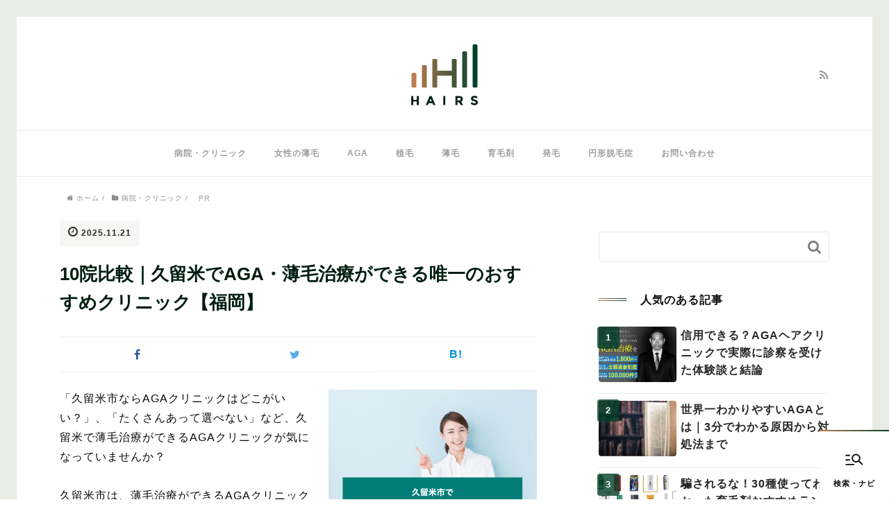

--- FILE ---
content_type: text/html; charset=UTF-8
request_url: https://dcc-ncgm.jp/aga-kurume/
body_size: 51157
content:
<!DOCTYPE HTML><html lang="ja"><head prefix="og: http://ogp.me/ns# fb: http://ogp.me/ns/fb# article: http://ogp.me/ns/article#"><meta charset="UTF-8"><title>10院比較｜久留米でAGA・薄毛治療ができる唯一のおすすめクリニック【福岡】</title> <script type=”application/ld+json”>{
"@context” : "http://schema.org”,
"@type” : "WebSite”,
"name” : "HAIRS",
"url” : "https://dcc-ncgm.jp/"
}</script> <meta name="viewport" content="width=device-width,initial-scale=1.0"> <!--[if lt IE 9]> <script src="http://html5shiv.googlecode.com/svn/trunk/html5.js"></script> <![endif]--><meta name='robots' content='max-image-preview:large' /><meta name="keywords" content="AGA 久留米" /><meta name="description" content="久留米市でAGA治療をするならここ！市内の10のクリニックを徹底比較してわかったおすすめを紹介します。オンライン診察も紹介していますから、通院したくない人も必見です。" /><meta name="robots" content="index" /><meta property="og:title" content="10院比較｜久留米でAGA・薄毛治療ができる唯一のおすすめクリニック【福岡】" /><meta property="og:type" content="article" /><meta property="og:description" content="久留米市でAGA治療をするならここ！市内の10のクリニックを徹底比較してわかったおすすめを紹介します。オンライン診察も紹介していますから、通院したくない人も必見です。" /><meta property="og:url" content="https://dcc-ncgm.jp/aga-kurume/" /><meta property="og:image" content="https://dcc-ncgm.jp/wp-content/uploads/2023/09/730a1826c17ca90882f6f53c707526c6.png" /><meta property="og:locale" content="ja_JP" /><meta property="og:site_name" content="HAIRS｜薄毛のプロが作ったAGAに関する最高のメディア" /><link rel='dns-prefetch' href='//maxcdn.bootstrapcdn.com' /> <script type="text/javascript">window._wpemojiSettings = {"baseUrl":"https:\/\/s.w.org\/images\/core\/emoji\/14.0.0\/72x72\/","ext":".png","svgUrl":"https:\/\/s.w.org\/images\/core\/emoji\/14.0.0\/svg\/","svgExt":".svg","source":{"concatemoji":"https:\/\/dcc-ncgm.jp\/wp-includes\/js\/wp-emoji-release.min.js?ver=41e1fb2bb1a807e01d927e1d59beafec"}};
/*! This file is auto-generated */
!function(e,a,t){var n,r,o,i=a.createElement("canvas"),p=i.getContext&&i.getContext("2d");function s(e,t){var a=String.fromCharCode,e=(p.clearRect(0,0,i.width,i.height),p.fillText(a.apply(this,e),0,0),i.toDataURL());return p.clearRect(0,0,i.width,i.height),p.fillText(a.apply(this,t),0,0),e===i.toDataURL()}function c(e){var t=a.createElement("script");t.src=e,t.defer=t.type="text/javascript",a.getElementsByTagName("head")[0].appendChild(t)}for(o=Array("flag","emoji"),t.supports={everything:!0,everythingExceptFlag:!0},r=0;r<o.length;r++)t.supports[o[r]]=function(e){if(p&&p.fillText)switch(p.textBaseline="top",p.font="600 32px Arial",e){case"flag":return s([127987,65039,8205,9895,65039],[127987,65039,8203,9895,65039])?!1:!s([55356,56826,55356,56819],[55356,56826,8203,55356,56819])&&!s([55356,57332,56128,56423,56128,56418,56128,56421,56128,56430,56128,56423,56128,56447],[55356,57332,8203,56128,56423,8203,56128,56418,8203,56128,56421,8203,56128,56430,8203,56128,56423,8203,56128,56447]);case"emoji":return!s([129777,127995,8205,129778,127999],[129777,127995,8203,129778,127999])}return!1}(o[r]),t.supports.everything=t.supports.everything&&t.supports[o[r]],"flag"!==o[r]&&(t.supports.everythingExceptFlag=t.supports.everythingExceptFlag&&t.supports[o[r]]);t.supports.everythingExceptFlag=t.supports.everythingExceptFlag&&!t.supports.flag,t.DOMReady=!1,t.readyCallback=function(){t.DOMReady=!0},t.supports.everything||(n=function(){t.readyCallback()},a.addEventListener?(a.addEventListener("DOMContentLoaded",n,!1),e.addEventListener("load",n,!1)):(e.attachEvent("onload",n),a.attachEvent("onreadystatechange",function(){"complete"===a.readyState&&t.readyCallback()})),(e=t.source||{}).concatemoji?c(e.concatemoji):e.wpemoji&&e.twemoji&&(c(e.twemoji),c(e.wpemoji)))}(window,document,window._wpemojiSettings);</script> <style type="text/css">img.wp-smiley,
img.emoji {
	display: inline !important;
	border: none !important;
	box-shadow: none !important;
	height: 1em !important;
	width: 1em !important;
	margin: 0 0.07em !important;
	vertical-align: -0.1em !important;
	background: none !important;
	padding: 0 !important;
}</style><link rel='stylesheet' id='base-css-css' href='https://dcc-ncgm.jp/wp-content/cache/autoptimize/css/autoptimize_single_01936dec5504b879205245689c50d744.css?ver=41e1fb2bb1a807e01d927e1d59beafec' type='text/css' media='all' /><link rel='stylesheet' id='main-css-css' href='https://dcc-ncgm.jp/wp-content/cache/autoptimize/css/autoptimize_single_5b62d0633e4306ad25d983525c0f69f4.css?ver=41e1fb2bb1a807e01d927e1d59beafec' type='text/css' media='all' /><link rel='stylesheet' id='child-main-css-css' href='https://dcc-ncgm.jp/wp-content/cache/autoptimize/css/autoptimize_single_cb200636ecbcf88934b0021883480d04.css?ver=41e1fb2bb1a807e01d927e1d59beafec' type='text/css' media='all' /><link rel='stylesheet' id='child-sub-css-css' href='https://dcc-ncgm.jp/wp-content/cache/autoptimize/css/autoptimize_single_468203471db0c66b451eba6e896a1cca.css?ver=41e1fb2bb1a807e01d927e1d59beafec' type='text/css' media='all' /><link rel='stylesheet' id='font-awesome-css' href='//maxcdn.bootstrapcdn.com/font-awesome/4.3.0/css/font-awesome.min.css?ver=41e1fb2bb1a807e01d927e1d59beafec' type='text/css' media='all' /><link rel='stylesheet' id='wp-block-library-css' href='https://dcc-ncgm.jp/wp-includes/css/dist/block-library/style.min.css?ver=41e1fb2bb1a807e01d927e1d59beafec' type='text/css' media='all' /><link rel='stylesheet' id='classic-theme-styles-css' href='https://dcc-ncgm.jp/wp-includes/css/classic-themes.min.css?ver=1' type='text/css' media='all' /><style id='global-styles-inline-css' type='text/css'>body{--wp--preset--color--black: #000000;--wp--preset--color--cyan-bluish-gray: #abb8c3;--wp--preset--color--white: #ffffff;--wp--preset--color--pale-pink: #f78da7;--wp--preset--color--vivid-red: #cf2e2e;--wp--preset--color--luminous-vivid-orange: #ff6900;--wp--preset--color--luminous-vivid-amber: #fcb900;--wp--preset--color--light-green-cyan: #7bdcb5;--wp--preset--color--vivid-green-cyan: #00d084;--wp--preset--color--pale-cyan-blue: #8ed1fc;--wp--preset--color--vivid-cyan-blue: #0693e3;--wp--preset--color--vivid-purple: #9b51e0;--wp--preset--gradient--vivid-cyan-blue-to-vivid-purple: linear-gradient(135deg,rgba(6,147,227,1) 0%,rgb(155,81,224) 100%);--wp--preset--gradient--light-green-cyan-to-vivid-green-cyan: linear-gradient(135deg,rgb(122,220,180) 0%,rgb(0,208,130) 100%);--wp--preset--gradient--luminous-vivid-amber-to-luminous-vivid-orange: linear-gradient(135deg,rgba(252,185,0,1) 0%,rgba(255,105,0,1) 100%);--wp--preset--gradient--luminous-vivid-orange-to-vivid-red: linear-gradient(135deg,rgba(255,105,0,1) 0%,rgb(207,46,46) 100%);--wp--preset--gradient--very-light-gray-to-cyan-bluish-gray: linear-gradient(135deg,rgb(238,238,238) 0%,rgb(169,184,195) 100%);--wp--preset--gradient--cool-to-warm-spectrum: linear-gradient(135deg,rgb(74,234,220) 0%,rgb(151,120,209) 20%,rgb(207,42,186) 40%,rgb(238,44,130) 60%,rgb(251,105,98) 80%,rgb(254,248,76) 100%);--wp--preset--gradient--blush-light-purple: linear-gradient(135deg,rgb(255,206,236) 0%,rgb(152,150,240) 100%);--wp--preset--gradient--blush-bordeaux: linear-gradient(135deg,rgb(254,205,165) 0%,rgb(254,45,45) 50%,rgb(107,0,62) 100%);--wp--preset--gradient--luminous-dusk: linear-gradient(135deg,rgb(255,203,112) 0%,rgb(199,81,192) 50%,rgb(65,88,208) 100%);--wp--preset--gradient--pale-ocean: linear-gradient(135deg,rgb(255,245,203) 0%,rgb(182,227,212) 50%,rgb(51,167,181) 100%);--wp--preset--gradient--electric-grass: linear-gradient(135deg,rgb(202,248,128) 0%,rgb(113,206,126) 100%);--wp--preset--gradient--midnight: linear-gradient(135deg,rgb(2,3,129) 0%,rgb(40,116,252) 100%);--wp--preset--duotone--dark-grayscale: url('#wp-duotone-dark-grayscale');--wp--preset--duotone--grayscale: url('#wp-duotone-grayscale');--wp--preset--duotone--purple-yellow: url('#wp-duotone-purple-yellow');--wp--preset--duotone--blue-red: url('#wp-duotone-blue-red');--wp--preset--duotone--midnight: url('#wp-duotone-midnight');--wp--preset--duotone--magenta-yellow: url('#wp-duotone-magenta-yellow');--wp--preset--duotone--purple-green: url('#wp-duotone-purple-green');--wp--preset--duotone--blue-orange: url('#wp-duotone-blue-orange');--wp--preset--font-size--small: 13px;--wp--preset--font-size--medium: 20px;--wp--preset--font-size--large: 36px;--wp--preset--font-size--x-large: 42px;--wp--preset--spacing--20: 0.44rem;--wp--preset--spacing--30: 0.67rem;--wp--preset--spacing--40: 1rem;--wp--preset--spacing--50: 1.5rem;--wp--preset--spacing--60: 2.25rem;--wp--preset--spacing--70: 3.38rem;--wp--preset--spacing--80: 5.06rem;}:where(.is-layout-flex){gap: 0.5em;}body .is-layout-flow > .alignleft{float: left;margin-inline-start: 0;margin-inline-end: 2em;}body .is-layout-flow > .alignright{float: right;margin-inline-start: 2em;margin-inline-end: 0;}body .is-layout-flow > .aligncenter{margin-left: auto !important;margin-right: auto !important;}body .is-layout-constrained > .alignleft{float: left;margin-inline-start: 0;margin-inline-end: 2em;}body .is-layout-constrained > .alignright{float: right;margin-inline-start: 2em;margin-inline-end: 0;}body .is-layout-constrained > .aligncenter{margin-left: auto !important;margin-right: auto !important;}body .is-layout-constrained > :where(:not(.alignleft):not(.alignright):not(.alignfull)){max-width: var(--wp--style--global--content-size);margin-left: auto !important;margin-right: auto !important;}body .is-layout-constrained > .alignwide{max-width: var(--wp--style--global--wide-size);}body .is-layout-flex{display: flex;}body .is-layout-flex{flex-wrap: wrap;align-items: center;}body .is-layout-flex > *{margin: 0;}:where(.wp-block-columns.is-layout-flex){gap: 2em;}.has-black-color{color: var(--wp--preset--color--black) !important;}.has-cyan-bluish-gray-color{color: var(--wp--preset--color--cyan-bluish-gray) !important;}.has-white-color{color: var(--wp--preset--color--white) !important;}.has-pale-pink-color{color: var(--wp--preset--color--pale-pink) !important;}.has-vivid-red-color{color: var(--wp--preset--color--vivid-red) !important;}.has-luminous-vivid-orange-color{color: var(--wp--preset--color--luminous-vivid-orange) !important;}.has-luminous-vivid-amber-color{color: var(--wp--preset--color--luminous-vivid-amber) !important;}.has-light-green-cyan-color{color: var(--wp--preset--color--light-green-cyan) !important;}.has-vivid-green-cyan-color{color: var(--wp--preset--color--vivid-green-cyan) !important;}.has-pale-cyan-blue-color{color: var(--wp--preset--color--pale-cyan-blue) !important;}.has-vivid-cyan-blue-color{color: var(--wp--preset--color--vivid-cyan-blue) !important;}.has-vivid-purple-color{color: var(--wp--preset--color--vivid-purple) !important;}.has-black-background-color{background-color: var(--wp--preset--color--black) !important;}.has-cyan-bluish-gray-background-color{background-color: var(--wp--preset--color--cyan-bluish-gray) !important;}.has-white-background-color{background-color: var(--wp--preset--color--white) !important;}.has-pale-pink-background-color{background-color: var(--wp--preset--color--pale-pink) !important;}.has-vivid-red-background-color{background-color: var(--wp--preset--color--vivid-red) !important;}.has-luminous-vivid-orange-background-color{background-color: var(--wp--preset--color--luminous-vivid-orange) !important;}.has-luminous-vivid-amber-background-color{background-color: var(--wp--preset--color--luminous-vivid-amber) !important;}.has-light-green-cyan-background-color{background-color: var(--wp--preset--color--light-green-cyan) !important;}.has-vivid-green-cyan-background-color{background-color: var(--wp--preset--color--vivid-green-cyan) !important;}.has-pale-cyan-blue-background-color{background-color: var(--wp--preset--color--pale-cyan-blue) !important;}.has-vivid-cyan-blue-background-color{background-color: var(--wp--preset--color--vivid-cyan-blue) !important;}.has-vivid-purple-background-color{background-color: var(--wp--preset--color--vivid-purple) !important;}.has-black-border-color{border-color: var(--wp--preset--color--black) !important;}.has-cyan-bluish-gray-border-color{border-color: var(--wp--preset--color--cyan-bluish-gray) !important;}.has-white-border-color{border-color: var(--wp--preset--color--white) !important;}.has-pale-pink-border-color{border-color: var(--wp--preset--color--pale-pink) !important;}.has-vivid-red-border-color{border-color: var(--wp--preset--color--vivid-red) !important;}.has-luminous-vivid-orange-border-color{border-color: var(--wp--preset--color--luminous-vivid-orange) !important;}.has-luminous-vivid-amber-border-color{border-color: var(--wp--preset--color--luminous-vivid-amber) !important;}.has-light-green-cyan-border-color{border-color: var(--wp--preset--color--light-green-cyan) !important;}.has-vivid-green-cyan-border-color{border-color: var(--wp--preset--color--vivid-green-cyan) !important;}.has-pale-cyan-blue-border-color{border-color: var(--wp--preset--color--pale-cyan-blue) !important;}.has-vivid-cyan-blue-border-color{border-color: var(--wp--preset--color--vivid-cyan-blue) !important;}.has-vivid-purple-border-color{border-color: var(--wp--preset--color--vivid-purple) !important;}.has-vivid-cyan-blue-to-vivid-purple-gradient-background{background: var(--wp--preset--gradient--vivid-cyan-blue-to-vivid-purple) !important;}.has-light-green-cyan-to-vivid-green-cyan-gradient-background{background: var(--wp--preset--gradient--light-green-cyan-to-vivid-green-cyan) !important;}.has-luminous-vivid-amber-to-luminous-vivid-orange-gradient-background{background: var(--wp--preset--gradient--luminous-vivid-amber-to-luminous-vivid-orange) !important;}.has-luminous-vivid-orange-to-vivid-red-gradient-background{background: var(--wp--preset--gradient--luminous-vivid-orange-to-vivid-red) !important;}.has-very-light-gray-to-cyan-bluish-gray-gradient-background{background: var(--wp--preset--gradient--very-light-gray-to-cyan-bluish-gray) !important;}.has-cool-to-warm-spectrum-gradient-background{background: var(--wp--preset--gradient--cool-to-warm-spectrum) !important;}.has-blush-light-purple-gradient-background{background: var(--wp--preset--gradient--blush-light-purple) !important;}.has-blush-bordeaux-gradient-background{background: var(--wp--preset--gradient--blush-bordeaux) !important;}.has-luminous-dusk-gradient-background{background: var(--wp--preset--gradient--luminous-dusk) !important;}.has-pale-ocean-gradient-background{background: var(--wp--preset--gradient--pale-ocean) !important;}.has-electric-grass-gradient-background{background: var(--wp--preset--gradient--electric-grass) !important;}.has-midnight-gradient-background{background: var(--wp--preset--gradient--midnight) !important;}.has-small-font-size{font-size: var(--wp--preset--font-size--small) !important;}.has-medium-font-size{font-size: var(--wp--preset--font-size--medium) !important;}.has-large-font-size{font-size: var(--wp--preset--font-size--large) !important;}.has-x-large-font-size{font-size: var(--wp--preset--font-size--x-large) !important;}
.wp-block-navigation a:where(:not(.wp-element-button)){color: inherit;}
:where(.wp-block-columns.is-layout-flex){gap: 2em;}
.wp-block-pullquote{font-size: 1.5em;line-height: 1.6;}</style><link rel='stylesheet' id='contact-form-7-css' href='https://dcc-ncgm.jp/wp-content/cache/autoptimize/css/autoptimize_single_0e4a098f3f6e3faede64db8b9da80ba2.css?ver=5.7.4' type='text/css' media='all' /><link rel='stylesheet' id='wordpress-popular-posts-css-css' href='https://dcc-ncgm.jp/wp-content/cache/autoptimize/css/autoptimize_single_cff4a50b569f9d814cfe56378d2d03f7.css?ver=6.1.1' type='text/css' media='all' /> <script type='text/javascript' id='wpgmza_data-js-extra'>var wpgmza_google_api_status = {"message":"Enqueued","code":"ENQUEUED"};</script> <script type='application/json' id='wpp-json'>{"sampling_active":1,"sampling_rate":100,"ajax_url":"https:\/\/dcc-ncgm.jp\/wp-json\/wordpress-popular-posts\/v1\/popular-posts","api_url":"https:\/\/dcc-ncgm.jp\/wp-json\/wordpress-popular-posts","ID":45269,"token":"b56ac2e79e","lang":0,"debug":0}</script> <script type='text/javascript' src='https://dcc-ncgm.jp/wp-includes/js/jquery/jquery.min.js?ver=3.6.1' id='jquery-core-js'></script> <link rel="https://api.w.org/" href="https://dcc-ncgm.jp/wp-json/" /><link rel="alternate" type="application/json" href="https://dcc-ncgm.jp/wp-json/wp/v2/posts/45269" /><link rel="EditURI" type="application/rsd+xml" title="RSD" href="https://dcc-ncgm.jp/xmlrpc.php?rsd" /><link rel="wlwmanifest" type="application/wlwmanifest+xml" href="https://dcc-ncgm.jp/wp-includes/wlwmanifest.xml" /><link rel="canonical" href="https://dcc-ncgm.jp/aga-kurume/" /><link rel='shortlink' href='https://dcc-ncgm.jp/?p=45269' /><link rel="alternate" type="application/json+oembed" href="https://dcc-ncgm.jp/wp-json/oembed/1.0/embed?url=https%3A%2F%2Fdcc-ncgm.jp%2Faga-kurume%2F" /><link rel="alternate" type="text/xml+oembed" href="https://dcc-ncgm.jp/wp-json/oembed/1.0/embed?url=https%3A%2F%2Fdcc-ncgm.jp%2Faga-kurume%2F&#038;format=xml" /><style id="wpp-loading-animation-styles">@-webkit-keyframes bgslide{from{background-position-x:0}to{background-position-x:-200%}}@keyframes bgslide{from{background-position-x:0}to{background-position-x:-200%}}.wpp-widget-placeholder,.wpp-widget-block-placeholder{margin:0 auto;width:60px;height:3px;background:#dd3737;background:linear-gradient(90deg,#dd3737 0%,#571313 10%,#dd3737 100%);background-size:200% auto;border-radius:3px;-webkit-animation:bgslide 1s infinite linear;animation:bgslide 1s infinite linear}</style><link rel="shortcut icon" href="https://dcc-ncgm.jp/wp-content/themes/hairs-media/images/favicon.png" /><style type="text/css" id="wp-custom-css">.grecaptcha-badge { visibility: hidden; }</style> <script>(function(i,s,o,g,r,a,m){i['GoogleAnalyticsObject']=r;i[r]=i[r]||function(){
  (i[r].q=i[r].q||[]).push(arguments)},i[r].l=1*new Date();a=s.createElement(o),
  m=s.getElementsByTagName(o)[0];a.async=1;a.src=g;m.parentNode.insertBefore(a,m)
  })(window,document,'script','https://www.google-analytics.com/analytics.js','ga');

  ga('create', 'UA-83059848-1', 'auto');
  ga('send', 'pageview');</script><link rel="stylesheet" type="text/css" href="https://dcc-ncgm.jp/wp-content/cache/autoptimize/css/autoptimize_single_968699c414a27cf2643a67f8deec2bcb.css" /><link rel="stylesheet" type="text/css" href="https://dcc-ncgm.jp/wp-content/cache/autoptimize/css/autoptimize_single_f3549886692b72edc1749d2a770029dc.css" /><link rel="stylesheet" type="text/css" href="https://dcc-ncgm.jp/wp-content/cache/autoptimize/css/autoptimize_single_3cfd1bc02fb7959497a9ad3f4e254503.css" /></head><body id="#top" class="post-template-default single single-post postid-45269 single-format-standard  default" itemschope="itemscope" itemtype="http://schema.org/WebPage"><header id="header" role="banner" itemscope="itemscope" itemtype="http://schema.org/WPHeader"><div class="wrap"><p id="logo" itemprop="headline"> <a href="https://dcc-ncgm.jp"><noscript><img width="96" height="88" src="https://dcc-ncgm.jp/wp-content/uploads/2016/08/logo.png" alt="HAIRS｜薄毛のプロが作ったAGAに関する最高のメディア" /></noscript><img class="lazyload" width="96" height="88" src='data:image/svg+xml,%3Csvg%20xmlns=%22http://www.w3.org/2000/svg%22%20viewBox=%220%200%2096%2088%22%3E%3C/svg%3E' data-src="https://dcc-ncgm.jp/wp-content/uploads/2016/08/logo.png" alt="HAIRS｜薄毛のプロが作ったAGAに関する最高のメディア" /></a></p><div id="header-sns" class="sp-hide"><ul><li class="feedly_icon"><a target="_blank" href="http://cloud.feedly.com/#subscription%2Ffeed%2Fhttps%3A%2F%2Fdcc-ncgm.jp%2Ffeed%2F"><i class="fa fa-rss"></i></a></li></ul></div><div id="header-menu-tog"> <a href="#"><i class="fa fa-align-justify"></i></a></div></div></header><nav id="gnav" role="navigation" itemscope="itemscope" itemtype="http://scheme.org/SiteNavigationElement"><div class="wrap"><div id="gnav-container" class="gnav-container"><ul id="gnav-ul" class="clearfix"><li id="menu-item-54071" class="menu-item menu-item-type-taxonomy menu-item-object-category current-post-ancestor current-menu-parent current-post-parent menu-item-54071 clinic"><a href="https://dcc-ncgm.jp/category/clinic/">病院・クリニック</a></li><li id="menu-item-54072" class="menu-item menu-item-type-taxonomy menu-item-object-category menu-item-54072 thinning-hair-of-female"><a href="https://dcc-ncgm.jp/category/thinning-hair-of-female/">女性の薄毛</a></li><li id="menu-item-54073" class="menu-item menu-item-type-taxonomy menu-item-object-category menu-item-54073 aga"><a href="https://dcc-ncgm.jp/category/aga/">AGA</a></li><li id="menu-item-54074" class="menu-item menu-item-type-taxonomy menu-item-object-category menu-item-54074 hair-transplantation"><a href="https://dcc-ncgm.jp/category/hair-transplantation/">植毛</a></li><li id="menu-item-54075" class="menu-item menu-item-type-taxonomy menu-item-object-category menu-item-54075 thinning-hair"><a href="https://dcc-ncgm.jp/category/thinning-hair/">薄毛</a></li><li id="menu-item-54076" class="menu-item menu-item-type-taxonomy menu-item-object-category menu-item-54076 hair-tonic"><a href="https://dcc-ncgm.jp/category/hair-tonic/">育毛剤</a></li><li id="menu-item-54083" class="menu-item menu-item-type-taxonomy menu-item-object-category menu-item-54083 trichogenous"><a href="https://dcc-ncgm.jp/category/trichogenous/">発毛</a></li><li id="menu-item-54084" class="menu-item menu-item-type-taxonomy menu-item-object-category menu-item-54084 alopecia-areata"><a href="https://dcc-ncgm.jp/category/alopecia-areata/">円形脱毛症</a></li><li id="menu-item-54131" class="menu-item menu-item-type-post_type menu-item-object-page menu-item-54131 contact"><a href="https://dcc-ncgm.jp/contact/">お問い合わせ</a></li></ul></div></div></nav><div id="content"><div class="wrap"><div class="bc_wrap"><ol class="breadcrumb clearfix" itemscope="itemscope" itemtype="http://schema.org/BreadcrumbList"><li itemprop="itemListElement" itemscope="" itemtype="http://schema.org/ListItem"><a href="https://dcc-ncgm.jp" itemprop="item"><i class="fa fa-home"></i> <span itemprop="name">ホーム</span></a> /<meta itemprop="position" content="1"></li><li itemprop="itemListElement" itemscope="" itemtype="http://schema.org/ListItem"><a href="https://dcc-ncgm.jp/category/clinic/" itemprop="item"><i class="fa fa-folder"></i> <span itemprop="name">病院・クリニック</span></a> /<meta itemprop="position" content="2"></li><li class="o-detailAd" itemprop="itemListElement" itemscope="" itemtype="http://schema.org/ListItem" style="text-align: right;"><span class="o-detailAd__wrap" style="color:rgb(163,163,163); background-color:rgb(255,255,255); font-size:11px; font-weight:normal; padding-top:0px; padding-bottom:0px; padding-left:5px; padding-right:5px; ">PR</span> </span><meta itemprop="position" content="3"></li></ol></div><div id="main" class="col-md-8" role="main" itemprop="mainContentOfPage" itemscope="itemscope" itemtype="http://schema.org/Blog"><div class="main-inner"><article id="post-45269" class="post-45269 post type-post status-publish format-standard has-post-thumbnail hentry category-clinic tag-aga-clinic" itemscope="itemscope" itemtype="http://schema.org/BlogPosting"><header class="post-header"><ul class="post-meta list-inline"><li class="date updated" itemprop="datePublished" datetime="2025-11-21T10:00:33+09:00"><i class="fa fa-clock-o"></i> 2025.11.21</li></ul><h1 class="post-title" itemprop="headline">10院比較｜久留米でAGA・薄毛治療ができる唯一のおすすめクリニック【福岡】</h1><div class="post-header-meta"><ul class="o-snsList l-maxwidth-small"><li class="o-snsList_item fb facebook"> <a href="https://www.facebook.com/sharer.php?src=bm&u=https%3A%2F%2Fdcc-ncgm.jp%2Faga-kurume%2F&t=10%E9%99%A2%E6%AF%94%E8%BC%83%EF%BD%9C%E4%B9%85%E7%95%99%E7%B1%B3%E3%81%A7AGA%E3%83%BB%E8%96%84%E6%AF%9B%E6%B2%BB%E7%99%82%E3%81%8C%E3%81%A7%E3%81%8D%E3%82%8B%E5%94%AF%E4%B8%80%E3%81%AE%E3%81%8A%E3%81%99%E3%81%99%E3%82%81%E3%82%AF%E3%83%AA%E3%83%8B%E3%83%83%E3%82%AF%E3%80%90%E7%A6%8F%E5%B2%A1%E3%80%91" target="_blank" title="Facebookで共有"> <i class="fa fa-facebook-f"></i> </a></li><li class="o-snsList_item tw tweet"> <a href="https://twitter.com/intent/tweet?text=10%E9%99%A2%E6%AF%94%E8%BC%83%EF%BD%9C%E4%B9%85%E7%95%99%E7%B1%B3%E3%81%A7AGA%E3%83%BB%E8%96%84%E6%AF%9B%E6%B2%BB%E7%99%82%E3%81%8C%E3%81%A7%E3%81%8D%E3%82%8B%E5%94%AF%E4%B8%80%E3%81%AE%E3%81%8A%E3%81%99%E3%81%99%E3%82%81%E3%82%AF%E3%83%AA%E3%83%8B%E3%83%83%E3%82%AF%E3%80%90%E7%A6%8F%E5%B2%A1%E3%80%91&amp;url=https%3A%2F%2Fdcc-ncgm.jp%2Faga-kurume%2F" target="_blank" title="Twitterで共有"> <i class="fa fa-twitter"></i> </a></li><li class="o-snsList_item hb hatena"> <a href="//b.hatena.ne.jp/entry/https%3A%2F%2Fdcc-ncgm.jp%2Faga-kurume%2F" onclick="javascript:window.open(this.href, '', 'menubar=no,toolbar=no,resizable=yes,scrollbars=yes,height=400,width=510');return false;"><i class="fa fa-hatena"></i><span>B!</span> </a></li></ul></div></header><section class="post-content" itemprop="text"><div class="post-thumbnail"> <noscript><img width="300" height="200" src="https://dcc-ncgm.jp/wp-content/uploads/2023/09/730a1826c17ca90882f6f53c707526c6-300x200.png" class="attachment-medium size-medium wp-post-image" alt="" decoding="async" loading="lazy" srcset="https://dcc-ncgm.jp/wp-content/uploads/2023/09/730a1826c17ca90882f6f53c707526c6-300x200.png 300w, https://dcc-ncgm.jp/wp-content/uploads/2023/09/730a1826c17ca90882f6f53c707526c6-768x511.png 768w, https://dcc-ncgm.jp/wp-content/uploads/2023/09/730a1826c17ca90882f6f53c707526c6-304x202.png 304w, https://dcc-ncgm.jp/wp-content/uploads/2023/09/730a1826c17ca90882f6f53c707526c6-282x188.png 282w, https://dcc-ncgm.jp/wp-content/uploads/2023/09/730a1826c17ca90882f6f53c707526c6.png 777w" sizes="(max-width: 300px) 100vw, 300px" /></noscript><img width="300" height="200" src='data:image/svg+xml,%3Csvg%20xmlns=%22http://www.w3.org/2000/svg%22%20viewBox=%220%200%20300%20200%22%3E%3C/svg%3E' data-src="https://dcc-ncgm.jp/wp-content/uploads/2023/09/730a1826c17ca90882f6f53c707526c6-300x200.png" class="lazyload attachment-medium size-medium wp-post-image" alt="" decoding="async" loading="lazy" data-srcset="https://dcc-ncgm.jp/wp-content/uploads/2023/09/730a1826c17ca90882f6f53c707526c6-300x200.png 300w, https://dcc-ncgm.jp/wp-content/uploads/2023/09/730a1826c17ca90882f6f53c707526c6-768x511.png 768w, https://dcc-ncgm.jp/wp-content/uploads/2023/09/730a1826c17ca90882f6f53c707526c6-304x202.png 304w, https://dcc-ncgm.jp/wp-content/uploads/2023/09/730a1826c17ca90882f6f53c707526c6-282x188.png 282w, https://dcc-ncgm.jp/wp-content/uploads/2023/09/730a1826c17ca90882f6f53c707526c6.png 777w" data-sizes="(max-width: 300px) 100vw, 300px" /></div><p>「久留米市ならAGAクリニックはどこがいい？」、「たくさんあって選べない」など、久留米で薄毛治療ができるAGAクリニックが気になっていませんか？</p><p>久留米市は、薄毛治療ができるAGAクリニックや皮膚科がいくつもあり、たくさんの選択肢があります。</p><p>しかしながらその分、<strong>選び方を間違えてしまい、「後悔した！」という声も多数あります</strong>。</p><p>このページでは、自らも薄毛に悩み、20以上のAGAクリニックにかかった経験を持つ筆者が、久留米市のAGAクリニックについて、以下の流れで解説していきます。</p><ol><li><a href="#index01">10院比較｜久留米市のAGAクリニックのおすすめは？</a></li><li><a href="#index02">AGAクリニックを選ぶ4つのポイント</a></li><li><a href="#index03">久留米市のおすすめAGAクリニックの詳細解説</a></li><li><a href="#index04">久留米市でも使える｜オンライン専門クリニックのおすすめ</a></li><li><a href="#index05">AGAクリニックをお得に賢く使う4つのコツ</a></li><li><a href="#index06">AGAクリニックで受けられる3つの治療</a></li><li><a href="#index07">AGAの仕組みとクリニックの治療が効く理由</a></li><li><a href="#index08">AGAクリニック以外で薄毛治療をする全手段</a></li></ol><p>このページを読めば、久留米市ならAGAクリニックはどこを使うべきで、どう選ぶのが正解かがわかり、満足いく治療が受けられるでしょう。</p><div class="comment"><div class="comment-heading"><p><span class="c1"><noscript><img decoding="async" class="comment-image alignnone" src="https://dcc-ncgm.jp/wp-content/uploads/2021/11/49656838953651fb1e8af6791d98a9bd.png" alt="著者プロフィール画像（釣りをしているときの写真）" width="50" height="50" /></noscript><img decoding="async" class="lazyload comment-image alignnone" src='data:image/svg+xml,%3Csvg%20xmlns=%22http://www.w3.org/2000/svg%22%20viewBox=%220%200%2050%2050%22%3E%3C/svg%3E' data-src="https://dcc-ncgm.jp/wp-content/uploads/2021/11/49656838953651fb1e8af6791d98a9bd.png" alt="著者プロフィール画像（釣りをしているときの写真）" width="50" height="50" /></span></p><div class="comment-username">著者：OH（50代・記者）育毛剤に騙された苦労人</div></div><div class="comment-body">20代の頃から薄毛に悩み、育毛剤やサプリなどいろいろな対策を行ってきましたが一向に改善せず&#8230;</div><div class="comment-body">クリニックに行く決心がやっとついて、薬を使ったところ、地肌まで見えていた頭が、随分と改善しました。<br /> 趣味は釣り。</div></div><p><span id="more-45269"></span></p><h2 id="index01">1. 10院比較｜久留米市のAGAクリニックのおすすめは？</h2><p>久留米市のAGAクリニックで最もおすすめなのは「<a href="https://t.afi-b.com/visit.php?guid=ON&amp;a=B35183-6206368X&amp;p=M548677N" target="_blank" rel="noopener noreferrer">湘南美容クリニック（久留米院）</a>」です。</p><p>久留米市には、複数のクリニックがありますが、最初のカウンセリング費用や治療内容では差がつきます。</p><p>これらで、久留米市内のAGA治療を行う10院を比較したのが以下の表です。</p><table style="border-collapse: collapse; width: 100%; height: 478px;"><tbody><tr style="height: 24px;"><td style="width: 20%; height: 24px; background-color: #004027;"><strong><span style="color: #ffffff;">久留米のAGAクリニック</span></strong></td><td style="width: 20%; height: 24px; background-color: #004027;"><span style="color: #ffffff;">無料カウンセリング</span></td><td style="width: 20%; height: 24px; background-color: #004027;"><span style="color: #ffffff;"><span style="caret-color: #ffffff;">通いやすさ</span></span></td><td style="width: 20%; height: 24px; background-color: #004027;"><span style="color: #ffffff;">治療の豊富さ</span></td><td style="width: 20%; height: 24px; background-color: #004027;"><span style="color: #ffffff;">治療実績</span></td></tr><tr style="height: 24px;"><td style="width: 20%; height: 10px; background-color: #cef5ce;"><a href="https://t.afi-b.com/visit.php?guid=ON&amp;a=B35183-6206368X&amp;p=M548677N" target="_blank" rel="noopener noreferrer">湘南美容クリニック</a></td><td style="width: 20%; height: 10px; background-color: #cef5ce;"><span style="font-size: 18pt; color: #ff6600;">◎</span></td><td style="width: 20%; height: 10px; background-color: #cef5ce;"><strong><span style="font-size: 18pt; color: #ff6600;">◎</span></strong><br /> <strong><span style="color: #ff6600;">西鉄久留米駅徒歩1分/オンライン対応</span></strong></td><td style="width: 20%; height: 10px; background-color: #cef5ce;"><strong><span style="font-size: 18pt; color: #ff6600;">◎</span></strong><br /> <strong><span style="color: #ff6600;">ほぼ全治療に対応</span></strong></td><td style="width: 20%; height: 10px; background-color: #cef5ce;"><strong><span style="font-size: 18pt; color: #ff6600;">◎</span></strong><br /> <strong><span style="color: #ff6600;">100万人</span></strong></td></tr><tr style="height: 60px;"><td style="width: 20%; height: 60px;"><a href="https://tcb-agaskin.com" target="_blank" rel="noopener">TCB東京中央美容外科</a></td><td style="width: 20%; height: 60px;"><span style="font-size: 18pt; color: #ff6600;">◎</span></td><td style="width: 20%; height: 60px;"><span style="font-size: 18pt;">◯</span><br /> 西鉄久留米駅徒歩3分</td><td style="width: 20%; height: 60px;"><span style="font-size: 18pt;">◯</span><br /> 投薬・メソセラピー</td><td style="width: 20%; height: 60px;"><span style="font-size: 12pt;">&#8211;</span></td></tr><tr style="height: 60px;"><td style="width: 20%; height: 60px;"><a href="http://www.takedatsuiin.sakura.ne.jp/201409hair.html" target="_blank" rel="noopener">竹田津医院</a></td><td style="width: 20%; height: 60px;"><span style="font-size: 18pt;">△</span><br /> 初診料有料</td><td style="width: 20%; height: 60px;"><span style="font-size: 18pt;">△</span><br /> 南久留米駅より車で7分</td><td style="width: 20%; height: 60px;"><span style="font-size: 18pt;">◯</span><br /> 投薬・メソセラピー</td><td style="width: 20%; height: 60px;"><span style="font-size: 12pt;">&#8211;</span></td></tr><tr style="height: 60px;"><td style="width: 20%; height: 60px;"><a href="https://www.kurubi.com/" target="_blank" rel="noopener">久留米総合美容外科</a></td><td style="width: 20%; height: 60px;"><span style="font-size: 18pt; color: #ff6600;">◎</span></td><td style="width: 20%; height: 60px;"><span style="font-size: 18pt;">◯</span><br /> 花畑駅直結</td><td style="width: 20%; height: 60px;"><span style="font-size: 18pt;">△</span><br /> 投薬のみ</td><td style="width: 20%; height: 60px;">&#8211;</td></tr><tr style="height: 36px;"><td style="width: 20%; height: 36px;"><a href="https://miyazaki-ichoclinic.com/other_menu/" target="_blank" rel="noopener">宮﨑胃腸科内科医院</a></td><td style="width: 20%; height: 36px;"><span style="font-size: 18pt; color: #ff6600;">◎</span></td><td style="width: 20%; height: 36px;"><span style="font-size: 18pt;">◯</span><br /> 善導寺駅徒歩8分</td><td style="width: 20%; height: 36px;"><span style="font-size: 18pt;">△</span><br /> 投薬のみ</td><td style="width: 20%; height: 36px;">&#8211;</td></tr><tr style="height: 60px;"><td style="width: 20%; height: 60px;"><a href="https://yumebeauty.com" target="_blank" rel="noopener">ゆめビューティークリニック</a></td><td style="width: 20%; height: 60px;"><span style="font-size: 18pt;">△</span><br /> 初診料有料</td><td style="width: 20%; height: 60px;"><span style="font-size: 18pt;">△</span><br /> 西鉄久留米駅より車で11分</td><td style="width: 20%; height: 60px;"><span style="font-size: 18pt;">△</span><br /> 投薬のみ</td><td style="width: 20%; height: 60px;">&#8211;</td></tr><tr style="height: 36px;"><td style="width: 20%; height: 36px;"><a href="https://iki2clinic.com/medical/not_covered_by_insurance/" target="_blank" rel="noopener">いきいきリハビリクリニック</a></td><td style="width: 20%; height: 36px;"><span style="font-size: 18pt;">△</span><br /> 初診料有料</td><td style="width: 20%; height: 36px;"><span style="font-size: 18pt;">◯</span><br /> 荒木駅徒歩4分</td><td style="width: 20%; height: 36px;"><span style="font-size: 18pt;">△</span><br /> 投薬のみ</td><td style="width: 20%; height: 36px;">&#8211;</td></tr><tr style="height: 36px;"><td style="width: 20%; height: 36px;"><a href="https://www.inou.jp/sinryo.html" target="_blank" rel="noopener">いのうクリニック</a></td><td style="width: 20%; height: 36px;"><span style="font-size: 18pt;">△</span><br /> 初診料有料</td><td style="width: 20%; height: 36px;"><span style="font-size: 18pt;">◯</span><br /> 南久留米駅徒歩4分</td><td style="width: 20%; height: 36px;"><span style="font-size: 18pt;">△</span><br /> 投薬のみ</td><td style="width: 20%; height: 36px;">&#8211;</td></tr><tr style="height: 36px;"><td style="width: 20%; height: 36px;"><a href="https://tayama-mc.com/%e8%a8%ba%e7%99%82%e6%a1%88%e5%86%85/%e8%87%aa%e8%b2%bb%e8%a8%ba%e7%99%82%ef%bc%88aga%ef%bc%89/" target="_blank" rel="noopener">田山メディカルクリニック</a></td><td style="width: 20%; height: 36px;"><span style="font-size: 18pt;">△</span><br /> 初診料有料</td><td style="width: 20%; height: 36px;"><span style="font-size: 18pt;">◯</span><br /> 久留米高校前駅徒歩9分</td><td style="width: 20%; height: 36px;"><span style="font-size: 18pt;">△</span><br /> 投薬のみ</td><td style="width: 20%; height: 36px;">&#8211;</td></tr><tr style="height: 60px;"><td style="width: 20%; height: 60px;"><a href="https://www.yamauchi-cl.jp/dotthair" target="_blank" rel="noopener">やまうちクリニック</a></td><td style="width: 20%; height: 60px;"><span style="font-size: 18pt;">△</span><br /> 初診料有料</td><td style="width: 20%; height: 60px;"><span style="font-size: 18pt;">△</span><br /> 櫛原駅徒歩12分</td><td style="width: 20%; height: 60px;"><span style="font-size: 18pt;">△</span><br /> 投薬のみ</td><td style="width: 20%; height: 60px;">&#8211;</td></tr></tbody></table><ul><li><span style="font-size: 8pt;">治療実績：データ非公開、AGA治療だけの実績が不明なクリニックは「-」となっています。</span></li></ul><p><strong>以下の点でトータルで最も優れているので、迷ったら「<a href="https://t.afi-b.com/visit.php?guid=ON&amp;a=B35183-6206368X&amp;p=M548677N" target="_blank" rel="noopener noreferrer">湘南美容クリニック（久留米院）</a>」を受診しましょう。</strong></p><ul><li>相談だけなら無料で、治療を始めるまで料金がかからない</li><li>店舗数が130院以上と多く、オンラインにも対応</li><li>低価格の投薬から高度な治療まで幅広く対応</li><li>治療人数は100万人以上と十分な実績がある</li></ul><p>次から、なぜこの結論になったのか、具体的にクリニックを選ぶポイントを解説していきます。</p><h2 id="index02">2. AGAクリニックを選ぶ4つのポイント</h2><p>AGAクリニックは、以下4つを重視して選ぶと失敗しにくいです。</p><ul><li>無料カウンセリングがあるか</li><li>オンライン対応など、通いやすい環境があるか</li><li>治療のラインナップは充実しているか</li><li>薄毛治療の実績は十分か</li></ul><h3>ポイント1. 無料カウンセリングがあるか</h3><p>AGAクリニックは、無料のカウンセリングがある所を選んでおきましょう。</p><p><strong>話を聞いてみたら想像と違かったり、そのまま治療せず帰るケースもあるからです。</strong></p><div class="comment"><div class="comment-heading"><p><span class="c1"><noscript><img decoding="async" class="comment-image" src="https://dcc-ncgm.jp/wp-content/themes/hairs-media/images/review_man01.png" alt="口コミ・評判" width="50" height="50" /></noscript><img decoding="async" class="lazyload comment-image" src='data:image/svg+xml,%3Csvg%20xmlns=%22http://www.w3.org/2000/svg%22%20viewBox=%220%200%2050%2050%22%3E%3C/svg%3E' data-src="https://dcc-ncgm.jp/wp-content/themes/hairs-media/images/review_man01.png" alt="口コミ・評判" width="50" height="50" /></span></p><div class="comment-username">@beatcoin1234</div></div><div class="comment-body">頭皮の地肌の透け感が気になってきて、AGAクリニック行ったら、 「AGAだと診断できますね」と言われてしもた。</div><div class="comment-body">しかし、ネットに書いてある金額と初期費用として払う金額の差が大きく、(長い目でみたら確かにネットに記載の価格と同じ)、<strong>即入会は断った</strong>。</div><div style="text-align: right;"><span style="font-size: 8pt;">引用元：<a href="https://x.com/beatcoin1234/status/1485134343874150406" target="_blank" rel="noopener">X</a></span></div></div><p>無料カウンセリングありとアピールしていても、以下の条件があり、実は行くだけで料金を取られる場合もあります。</p><ul><li>基本無料だが、薬を買わないと有料になる</li><li>治療を初めて問題ないかを調べる、最初の検査は有料</li></ul><p>ノーリスクで試すためにも、なるべく完全無料で話が聞きに行けるクリニックを選びましょう。</p><h3>ポイント2. オンライン対応など、通いやすい環境があるか</h3><p>AGA治療は、1~3ヶ月に一度通院しながら長期間続けることになるので、通いやすいクリニックを選びましょう。</p><p>通いやすい立地を選ぶのはもちろんですが、さらに以下のタイプを選んでおけば、間違いありません。</p><p><strong>・オンライン診療にも対応<br /> </strong>→忙しい時は自宅でも診察が受けられる</p><p><strong>・完全個室が用意されている</strong><br /> →他の患者に会わないので周りの目が気にならない</p><p><strong>・全国展開で店舗数が多い<br /> </strong>→転勤や引越しで生活環境が変わっても安心</p><p>AGAの投薬治療は、仮に効果が出て良くなっても、薬を中断すると元に戻ってしまう性質があります。</p><p><noscript><img decoding="async" class="aligncenter wp-image-60785" src="https://dcc-ncgm.jp/wp-content/uploads/2024/06/def970aa770e200b7e2cd50486335aa1.png" alt="medicine_stop" width="400" height="266" srcset="https://dcc-ncgm.jp/wp-content/uploads/2024/06/def970aa770e200b7e2cd50486335aa1.png 739w, https://dcc-ncgm.jp/wp-content/uploads/2024/06/def970aa770e200b7e2cd50486335aa1-300x199.png 300w, https://dcc-ncgm.jp/wp-content/uploads/2024/06/def970aa770e200b7e2cd50486335aa1-304x202.png 304w, https://dcc-ncgm.jp/wp-content/uploads/2024/06/def970aa770e200b7e2cd50486335aa1-282x187.png 282w" sizes="(max-width: 400px) 100vw, 400px" /></noscript><img decoding="async" class="lazyload aligncenter wp-image-60785" src='data:image/svg+xml,%3Csvg%20xmlns=%22http://www.w3.org/2000/svg%22%20viewBox=%220%200%20400%20266%22%3E%3C/svg%3E' data-src="https://dcc-ncgm.jp/wp-content/uploads/2024/06/def970aa770e200b7e2cd50486335aa1.png" alt="medicine_stop" width="400" height="266" data-srcset="https://dcc-ncgm.jp/wp-content/uploads/2024/06/def970aa770e200b7e2cd50486335aa1.png 739w, https://dcc-ncgm.jp/wp-content/uploads/2024/06/def970aa770e200b7e2cd50486335aa1-300x199.png 300w, https://dcc-ncgm.jp/wp-content/uploads/2024/06/def970aa770e200b7e2cd50486335aa1-304x202.png 304w, https://dcc-ncgm.jp/wp-content/uploads/2024/06/def970aa770e200b7e2cd50486335aa1-282x187.png 282w" data-sizes="(max-width: 400px) 100vw, 400px" /></p><p style="text-align: right;"><span style="font-size: 8pt;">引用元：AGAスキンクリニック</span></p><p>効果を無駄にしないためにも、無理なく通い続けられるクリニックを使っておきましょう。</p><h3>ポイント3. 治療のラインナップは充実しているか</h3><p>AGAクリニックは、なるべく幅広い治療を受けられる所を選んでおきましょう。</p><p>メインの投薬治療はどこも受けられますが、以下については、対応していないクリニックも多いです。</p><ul><li>メソセラピー：頭皮に直接薬を注入する</li><li>植毛：薄い部分に後頭部の毛を移植する</li></ul><p>これらは高いものの、薬以上に効果があるとされ、薄毛が重度だったり、薬がうまく効かなかった方が選ぶ治療です。</p><p>最初からやる必要はないですが、いざという時にすぐに頼れるので、これらにも対応したクリニックがおすすめです。</p><h3>ポイント4. 薄毛治療の実績は十分か</h3><p>近年、AGA治療をするクリニックは乱立していますが、治療実績の豊富なクリニックを選びましょう。</p><p>多くの症例を経験したAGA専門の医師に診てもらえますし、何より、すでに多くの方に利用され続けているという点でも安心だからです。</p><p><strong>儲け主義に走って、高額の治療を無理にすすめたり、AGAクリニックの中には、一部ひどいタイプもあるのが現実です。</strong></p><blockquote><p>・薄毛（男性型脱毛症、ＡＧＡ）の治療を巡り、クリニックなどで性急に高額な契約をさせられる消費者トラブルが増えている。</p><p class="paragraph_p18mfke4">・ある２０代の男性は無料カウンセリングの際に「早く治療した方がよい」と服薬１年間、注射４回のコースを勧められ、総額約１００万円の契約を締結。その後、「高額なため、クーリングオフができないか」と同センターに相談した。</p><p style="text-align: right;"><span style="font-size: 8pt;">引用：<a href="https://www.sankei.com/article/20230829-AD2YKQZHYZAANGYIPNOLPJWO3E/" target="_blank" rel="noopener">産経新聞</a></span></p></blockquote><p>豊富な治療実績は、長年多くの患者に支持されてきた証でもあり、こうしたハズレのケースはまずなくなります。</p><p>自信を持っているクリニックは堂々と実績を公開しているので、この点もしっかりチェックしましょう。</p><h3>こんな宣伝に騙されるな！</h3><p>クリニックの強みとして、<strong>治療の効果がなかった場合の「全額返金保証」が宣伝されることが多いですが、大したメリットではない</strong>ので注意しましょう。</p><p>以下のように達成が難しい条件が複数ついていることが多く、返金が受けられる可能性は極めて低いからです。</p><table style="border-collapse: collapse; width: 100%; height: 152px;"><tbody><tr style="height: 24px;"><td style="width: 100%; height: 24px; background-color: #004027;"><span style="color: #ffffff;">よくある全額返金保証の条件</span></td></tr><tr style="height: 128px;"><td style="width: 100%; height: 128px;"><ul><li>一年分の20~30万円の薬を最初に契約</li><li>1回6万円以上の治療（頭皮への注射）を6回以上行う</li><li>副作用で頭以外の体毛が濃くなった場合は「効果あり」で対象外</li><li>本人だけでなく、医師も効果なしと認める</li></ul></td></tr></tbody></table><p>客寄せのためにあちこちで多用されていますが、ほとんどの方は対象外になるはずです。</p><p>この制度には期待せず、これまで紹介してきた4つのポイントでクリニックは比較しましょう。</p><h2 id="index03">3. 久留米市のおすすめAGAクリニックの詳細解説</h2><p>冒頭の比較でわかった、久留米市でおすすめのAGAクリニックについて解説していきます。</p><h3>湘南美容クリニック 久留米院｜安くてオンラインにも対応</h3><p><noscript><img decoding="async" class="aligncenter wp-image-39873" src="https://dcc-ncgm.jp/wp-content/uploads/2022/06/e03cfda957711ed570337db1a5478d32.png" alt="湘南美容クリニックの公式ページ" width="500" height="268" /></noscript><img decoding="async" class="lazyload aligncenter wp-image-39873" src='data:image/svg+xml,%3Csvg%20xmlns=%22http://www.w3.org/2000/svg%22%20viewBox=%220%200%20500%20268%22%3E%3C/svg%3E' data-src="https://dcc-ncgm.jp/wp-content/uploads/2022/06/e03cfda957711ed570337db1a5478d32.png" alt="湘南美容クリニックの公式ページ" width="500" height="268" /></p><p>「<a href="https://t.afi-b.com/visit.php?guid=ON&amp;a=B35183-6206368X&amp;p=M548677N" target="_blank" rel="noopener noreferrer">湘南美容クリニック</a>」は、美容クリニックとしては最大手で、知名度も抜群な大手のクリニックです。</p><p>リーズナブルな価格設定を強みとしていて、毎月3,000円〜と安い価格でAGA治療薬を処方してもらえます。</p><p>全国に130院以上のクリニックがあり続けやすく、オンライン診察にも対応しているので、慣れてきたら通院からオンラインに切り替えることもできます。</p><h4>湘南美容クリニックの口コミ・評判</h4><ul><li>◯フィナステリドが安く、通いやすいので無理なく続けられてます。（30代男性）</li><li>◯受付の人も医師もとても丁寧で、安心して治療を頼めた。（20代男性）</li><li>△待合室は普通の病院みたいな広いところで、女性もたくさんいるので毎回少し緊張します。（30代男性）</li></ul><p>料金の安さや、治療の効果を実感する声が目立ちました。</p><p>ただ、共用の待合室に不満を持つ声も見られたため、気になる方は自宅で診察が受けられる「<a href="https://ad.presco.asia/cl/?b_id=lZHQPtyK&amp;t_id=1" target="_blank" rel="noopener">DMMオンラインクリニック</a>」の利用も検討しましょう。</p><h4>湘南美容クリニックの基本情報</h4><table style="border-collapse: collapse; width: 100%; height: 78px;"><tbody><tr style="height: 24px;"><td style="width: 33.7816%; height: 24px; background-color: #004027;"><span style="color: #ffffff;">主な治療薬の料金</span></td><td style="width: 66.2184%; height: 24px;">フィナステリド：3,000円<br /> デュタステリド：6,500円<br /> ミノキシジル内服：12,380円<br /> ミノキシジル外用：4,980円</td></tr><tr style="height: 24px;"><td style="width: 33.7816%; height: 24px; background-color: #004027;"><span style="color: #ffffff;">初回カウンセリング、毎回の診察料</span></td><td style="width: 66.2184%; height: 24px;">無料</td></tr><tr style="height: 10px;"><td style="width: 33.7816%; height: 10px; background-color: #004027;"><span style="color: #ffffff;">治療内容</span></td><td style="width: 66.2184%; height: 10px;">投薬、メソセラピー、植毛など薄毛治療のほぼ全てに対応</td></tr><tr style="height: 24px;"><td style="width: 33.7816%; height: 10px; background-color: #004027;"><span style="color: #ffffff;">診察時間（久留米院）</span></td><td style="width: 66.2184%; height: 10px;">AM9:00～PM6:00（元旦は休診）</td></tr><tr style="height: 24px;"><td style="width: 33.7816%; background-color: #004027; height: 24px;"><span style="color: #ffffff;"><span style="caret-color: #ffffff;">アクセス（久留米院）</span></span></td><td style="width: 66.2184%; height: 24px;">西鉄久留米駅 徒歩1分</td></tr><tr style="height: 24px;"><td style="width: 33.7816%; background-color: #004027; height: 24px;"><span style="color: #ffffff;"><span style="caret-color: #ffffff;">住所（久留米院）</span></span></td><td style="width: 66.2184%; height: 24px;"><a href="https://maps.app.goo.gl/Tfu4fkHzA37dcyov5" target="_blank" rel="noopener">福岡県久留米市天神町1番地6 千歳プラザ東館3階</a></td></tr></tbody></table><blockquote><p>湘南美容クリニック公式ページ</p><p><a href="https://t.afi-b.com/visit.php?guid=ON&amp;a=B35183-6206368X&amp;p=M548677N" target="_blank" rel="noopener">https://www.s-b-c.net/contents_aga/</a></p></blockquote><h3>AGAクリニックの受診の流れ</h3><p>AGAクリニックの利用の流れは以下の通りです。</p><ol><li><strong>ネットから初診の予約</strong></li><li><strong>クリニックで問診票の記入</strong></li><li><strong>医師の診察・治療の説明<span style="color: #ff0000;">（ここまで無料、治療しないことも選べる）</span></strong></li><li><strong>薬の処方など治療開始</strong></li></ol><p>診察当日は、問診票の記入や診察があるので、トータルで1時間ほどかかります。</p><p>風邪で普通の病院にかかる場合との違いとして下記がありますが、その他は大きく違いません。</p><p>・自費診療だから保険証がいらない<br /> ・診察だけなら無料のクリニックが多い</p><p>最初の診察が終わると、1~3ヶ月ごとに診察して薬をもらうなど、治療を続けていくことになります。</p><p>オンライン診察に対応したクリニックだと、2回目以降「オンラインでの診察→薬を自宅へ郵送」といった流れに切り替えることもできます。</p><h2 id="index04">4. 久留米市でも使える｜オンライン専門クリニックのおすすめ</h2><p>近くにクリニックがない方や、あっても「どうしても周りの目が気になる」、「忙しくて行く時間が取れない」という人は、オンライン専門のタイプを選びましょう。</p><p><noscript><img decoding="async" class="aligncenter wp-image-60794" src="https://dcc-ncgm.jp/wp-content/uploads/2024/06/a4474b6ec2acb7576fdaaa0ca03336fa.png" alt="online_clinic" width="500" height="335" srcset="https://dcc-ncgm.jp/wp-content/uploads/2024/06/a4474b6ec2acb7576fdaaa0ca03336fa.png 1366w, https://dcc-ncgm.jp/wp-content/uploads/2024/06/a4474b6ec2acb7576fdaaa0ca03336fa-300x201.png 300w, https://dcc-ncgm.jp/wp-content/uploads/2024/06/a4474b6ec2acb7576fdaaa0ca03336fa-1024x687.png 1024w, https://dcc-ncgm.jp/wp-content/uploads/2024/06/a4474b6ec2acb7576fdaaa0ca03336fa-768x515.png 768w, https://dcc-ncgm.jp/wp-content/uploads/2024/06/a4474b6ec2acb7576fdaaa0ca03336fa-304x204.png 304w, https://dcc-ncgm.jp/wp-content/uploads/2024/06/a4474b6ec2acb7576fdaaa0ca03336fa-282x189.png 282w" sizes="(max-width: 500px) 100vw, 500px" /></noscript><img decoding="async" class="lazyload aligncenter wp-image-60794" src='data:image/svg+xml,%3Csvg%20xmlns=%22http://www.w3.org/2000/svg%22%20viewBox=%220%200%20500%20335%22%3E%3C/svg%3E' data-src="https://dcc-ncgm.jp/wp-content/uploads/2024/06/a4474b6ec2acb7576fdaaa0ca03336fa.png" alt="online_clinic" width="500" height="335" data-srcset="https://dcc-ncgm.jp/wp-content/uploads/2024/06/a4474b6ec2acb7576fdaaa0ca03336fa.png 1366w, https://dcc-ncgm.jp/wp-content/uploads/2024/06/a4474b6ec2acb7576fdaaa0ca03336fa-300x201.png 300w, https://dcc-ncgm.jp/wp-content/uploads/2024/06/a4474b6ec2acb7576fdaaa0ca03336fa-1024x687.png 1024w, https://dcc-ncgm.jp/wp-content/uploads/2024/06/a4474b6ec2acb7576fdaaa0ca03336fa-768x515.png 768w, https://dcc-ncgm.jp/wp-content/uploads/2024/06/a4474b6ec2acb7576fdaaa0ca03336fa-304x204.png 304w, https://dcc-ncgm.jp/wp-content/uploads/2024/06/a4474b6ec2acb7576fdaaa0ca03336fa-282x189.png 282w" data-sizes="(max-width: 500px) 100vw, 500px" /></p><p>先ほど比較した実店舗ありのタイプもオンライン対応がありますが、<strong>オンラインに絞って探すならオンライン専門がおすすめ</strong>です。</p><p>理由は以下の通りで、料金面でメリットが大きいからです。</p><ul><li>月額2,000円台〜とかなり安い</li><li>3・6・12ヶ月のまとめ買いで安くなるプランがある</li></ul><p>オンライン専門は、クリニックの家賃など運営コストを抑えられる分安い傾向があります。</p><h3>大手オンラインクリニックの比較表</h3><p>オンライン専門のAGAクリニックは、以下の点で差がつきます。</p><ul><li>毎月の料金</li><li>治療実績</li><li>診察時間</li></ul><p>これらで大手を比較した結果は以下の通りで、最も優れているのは「<a href="https://ad.presco.asia/cl/?b_id=lZHQPtyK&amp;t_id=1" target="_blank" rel="noopener">DMMオンラインクリニック</a>」でした。</p><table style="border-collapse: collapse; width: 100%; height: 226px;"><tbody><tr style="height: 24px;"><td style="width: 25%; height: 24px; background-color: #004027;"> </td><td style="width: 25%; height: 24px; background-color: #004027;"><span style="color: #ffffff;">毎月の料金</span></td><td style="width: 25%; height: 24px; background-color: #004027;"><span style="color: #ffffff;">治療実績</span></td><td style="width: 25%; height: 24px; background-color: #004027;"><span style="color: #ffffff;">診察時間</span></td></tr><tr style="height: 24px;"><td style="width: 25%; height: 24px; background-color: #cef5ce;"><a href="https://ad.presco.asia/cl/?b_id=lZHQPtyK&amp;t_id=1" target="_blank" rel="noopener">DMMオンラインクリニック</a></td><td style="width: 25%; height: 24px; background-color: #cef5ce;"><span style="color: #ff6600;"><strong><span style="font-size: 18pt;">◎</span></strong></span><br /><span style="color: #ff6600;"><strong>2,097円~</strong></span></td><td style="width: 25%; height: 24px; background-color: #cef5ce;"><strong><span style="color: #ff6600;">150万件以上</span></strong></td><td style="width: 25%; height: 24px; background-color: #cef5ce;"><strong><span style="color: #ff6600;">24時間</span></strong></td></tr><tr style="height: 48px;"><td style="width: 25%; height: 48px;"><a href="https://internet-clinic.jp" target="_blank" rel="noopener">AGAスマクリ</a></td><td style="width: 25%; height: 48px;"><span style="font-size: 18pt;">△</span><br />4,980円~</td><td style="width: 25%; height: 48px;"><strong><span style="color: #ff6600;">60万件以上</span></strong></td><td style="width: 25%; height: 48px;">9:00~22:00</td></tr><tr style="height: 24px;"><td style="width: 25%; height: 24px;"><a href="https://levcli.jp/male-aga/" target="_blank" rel="noopener">レバクリ</a></td><td style="width: 25%; height: 24px;"><span style="font-size: 18pt;">◯</span><br />3,445円~</td><td style="width: 25%; height: 24px;">2024年開始のサービス</td><td style="width: 25%; height: 24px;">10:00~21:45</td></tr><tr style="height: 10px;"><td style="width: 25%; height: 10px;"><a href="https://www.aga-online.clinic" target="_blank" rel="noopener">AGAオンクリ</a></td><td style="width: 25%; height: 10px;"><span style="font-size: 18pt;">◯</span><br />3,666円~</td><td style="width: 25%; height: 10px;">非公開</td><td style="width: 25%; height: 10px;">9:00~22:00</td></tr><tr style="height: 24px;"><td style="width: 25%; height: 24px;"><a href="https://oops-jp.com/hair/" target="_blank" rel="noopener">Oops HAIR</a></td><td style="width: 25%; height: 24px;"><span style="color: #ff6600;"><strong><span style="font-size: 18pt;">◎</span></strong></span><br /><span style="color: #ff6600;"><strong>3,828円~</strong></span></td><td style="width: 25%; height: 24px;">非公開</td><td style="width: 25%; height: 24px;">9:00~23:30</td></tr><tr style="height: 24px;"><td style="width: 25%; height: 24px;"><a href="https://felk.jp" target="_blank" rel="noopener">FelK</a></td><td style="width: 25%; height: 24px;"><span style="font-size: 18pt;">△</span><br />4,950円~</td><td style="width: 25%; height: 24px;">非公開</td><td style="width: 25%; height: 24px;">10:00~18:45</td></tr><tr style="height: 24px;"><td style="width: 25%; height: 24px;"><a href="https://hairs.clinicplus.health" target="_blank" rel="noopener">Hair’s</a></td><td style="width: 25%; height: 24px;"><span style="font-size: 18pt;">◯</span><br />3,600円~</td><td style="width: 25%; height: 24px;">非公開</td><td style="width: 25%; height: 24px;">09:00~17:00</td></tr><tr style="height: 24px;"><td style="width: 25%; height: 24px;"><a href="https://bobo.online" target="_blank" rel="noopener">bobo HAIR</a></td><td style="width: 25%; height: 24px;"><span style="color: #ff6600;"><strong><span style="font-size: 18pt;">◎</span></strong></span><br /><span style="color: #ff6600;"><strong>2,838円~</strong></span></td><td style="width: 25%; height: 24px;">非公開</td><td style="width: 25%; height: 24px;">10:00~23:00</td></tr></tbody></table><p><span style="font-size: 8pt;">・毎月の料金：まとめ買い割引も利用した場合のフィナステリド1mgの最安値<br /></span><span style="font-size: 8pt;">・DMMの診療件数は2022年4月〜2025年5月の期間におけるオンライン診療プラットフォーム「DMMオンラインクリニック」を利用したオンライン診療の実績（全診療科目のお薬の発送実績及び診療件数を含む）です。<br /></span><span style="font-size: 8pt;">・DMMの診療は提携先医療機関が行います。</span></p><p>オンライン専門のクリニックは、以下の点ではどこも変わりません。</p><ul><li>主要なAGA治療薬は全て処方が受けられる</li><li>投薬以外の高額治療はなし</li><li>初診料や診察料は無料</li><li>平日も土日も受診できる</li></ul><p>目立って差がつくのは料金など比較表の3点のみで、中でも優れた「<a href="https://ad.presco.asia/cl/?b_id=lZHQPtyK&amp;t_id=1" target="_blank" rel="noopener">DMMオンラインクリニック</a>」を選びましょう。</p><h3>オンラインのおすすめNo.1｜DMMオンラインクリニック</h3><p><noscript><img decoding="async" class="aligncenter wp-image-60805" src="https://dcc-ncgm.jp/wp-content/uploads/2025/09/fdfc16c9cb9af0757776d9d9160c997f.png" alt="dmm_online" width="400" height="361" /></noscript><img decoding="async" class="lazyload aligncenter wp-image-60805" src='data:image/svg+xml,%3Csvg%20xmlns=%22http://www.w3.org/2000/svg%22%20viewBox=%220%200%20400%20361%22%3E%3C/svg%3E' data-src="https://dcc-ncgm.jp/wp-content/uploads/2025/09/fdfc16c9cb9af0757776d9d9160c997f.png" alt="dmm_online" width="400" height="361" /></p><p>「<a href="https://ad.presco.asia/cl/?b_id=lZHQPtyK&amp;t_id=1" target="_blank" rel="noopener">DMMオンラインクリニック</a>」料金が安いことに加え、治療実績も豊富で安心の大手クリニックです。</p><p>3・6・12ヶ月のまとめ買いにも対応していて、年に数回のオンライン診察で、薬を送ってもらうだけなので、忙しい人でも続けやすいです。</p><p>唯一24時間診察に対応していて、日中時間がとりにくい人でも安心のサービスです。</p><h4>DMMオンラインクリニックの口コミ・評判</h4><ul><li>◯すごいコスパがいいです。前行ってた所より年間で何万円も安くなりました。通院がないのは本当に楽（20代男性）</li><li>◯オンラインだから適当なのかと思ってたけど、都内の通ってたクリニック以上に診察は丁寧だった。（40代男性）</li><li>△簡単なのはいいけど、じっくり診察して欲しかったり、副作用が不安な人は通院の方がいいかもしれない（20代男性）</li></ul><p>オンラインならではの手軽さや、安さを評価する声が目立ちました。</p><p>通院タイプに比べてむしろ診察が丁寧と感じる人もいて、効果をしっかり実感する声も多く見られました。</p><h4>DMMオンラインクリニックの基本情報</h4><table style="border-collapse: collapse; width: 100%; height: 130px;"><tbody><tr style="height: 24px;"><td style="width: 33.781646%; height: 24px; background-color: #004027;"><span style="color: #ffffff;">主な治療薬の料金</span></td><td style="width: 66.218354%; height: 24px;">フィナステリド：2,097円〜<br /> デュタステリド：4,290円〜<br /> ミノキシジル内服：4,217円〜<br /> ミノキシジル外用：8,305円〜</td></tr><tr style="height: 24px;"><td style="width: 33.781646%; height: 24px; background-color: #004027;"><span style="color: #ffffff;">初回カウンセリング、毎回の診察料</span></td><td style="width: 66.218354%; height: 24px;">無料</td></tr><tr style="height: 10px;"><td style="width: 33.781646%; height: 10px; background-color: #004027;"><span style="color: #ffffff;">治療内容</span></td><td style="width: 66.218354%; height: 10px;">投薬のみ</td></tr><tr style="height: 24px;"><td style="width: 33.781646%; height: 24px; background-color: #004027;"><span style="color: #ffffff;">診察時間</span></td><td style="width: 66.218354%; height: 24px;">24時間</td></tr><tr><td style="width: 33.781646%; background-color: #004027;"><span style="color: #ffffff;"><span style="caret-color: #ffffff;">薬の送料</span></span></td><td style="width: 66.218354%;">1回につき500円</td></tr></tbody></table><blockquote><p>DMMオンラインクリニック公式ページ</p><p><a href="https://ad.presco.asia/cl/?b_id=lZHQPtyK&amp;t_id=1" target="_blank" rel="noopener">https://clinic.dmm.com/</a></p></blockquote><h3>オンラインクリニックの受診の流れ</h3><p>オンラインのAGAクリニックを受診する流れは以下の通りです。</p><ol><li><strong>ネットから初診の予約</strong></li><li><strong>事前にネットから問診票に記入</strong></li><li><strong>予約時間にオンラインで医師と診察<span style="color: #ff0000;">（ここまで無料、治療しないことも選べる）</span></strong></li><li><strong>治療を希望すると、最短翌日に薬が家に届く</strong></li></ol><p>オンラインの診察は長くても15分程度で終わることが多いです。</p><p>郵送の薬は、品目を雑貨にしたり、配送元もクリニック名以外に変えるなど、プライバシーに配慮して送ってもらえます。</p><h3>※近くにクリニックがあるなら、なるべく通院がおすすめ</h3><p>手軽で安いメリットがありますが、通える範囲にクリニックがある方は、なるべく「<a href="https://t.afi-b.com/visit.php?guid=ON&amp;a=B35183-6206368X&amp;p=M548677N" target="_blank" rel="noopener noreferrer">湘南美容クリニック</a>」のような通院もできるタイプを選びましょう。</p><p>理由は以下3つです。</p><ul><li>対面の方が質の高い診察が期待できる</li><li>副作用など、何かあったときに直接相談できて安心</li><li>治療が豊富で、薬がうまく効かなかった時も相談できる</li></ul><p>オンライン診療は法律で許可された正式な方法で問題はありませんが、カメラ越しだと、対面と同等の診察はどうしても難しくなります。</p><p><span style="text-decoration: underline;"><strong>以下のように、オンラインに対応していても、対面の方が診察の満足度は高まるとはっきり書いているクリニックもあります。</strong></span></p><blockquote><p><span style="font-size: 10pt;">医師やカウンセラーは問診・視診・触診を通じて患者さんの症状を把握しますが、<strong>オンライン診療では触診は無理ですし、視診についても画質の問題で難しいと言わざるを得ません。</strong>また、マイクロスコープなどのデバイスを利用して頭皮を確認することも、現状のシステムでは対応しておりません。 </span></p><p><span style="font-size: 10pt;">これでは私どもDr.AGAクリニックで長年に渡り培ってきた診療技術が活きてきません。</span></p><p><span style="font-size: 10pt;">オンライン診療は遠方にお住まいの方や多忙な方には大変便利なシステムですし、メリットもたくさんありますが、<strong>治療に際して最大限の効果を求めるなら対面診療のほうが満足度は高まると私どもは考えております。</strong></span></p><p style="text-align: right;"><span style="font-size: 8pt;">引用：Dr.AGAクリニック</span></p></blockquote><p>万が一薬の副作用が出た時も、通院できるクリニックがあった方が、直接相談できて安心です。</p><p><strong>また、オンライン専門は投薬治療しかありませんが、通院できるタイプは他のより効果が高いとされる豊富な治療も選ぶことができます。</strong></p><p>通える範囲にクリニックがある方は、なるべく通院から始めることをおすすめします。</p><ul><li><a href="https://t.afi-b.com/visit.php?guid=ON&amp;a=B35183-6206368X&amp;p=M548677N" target="_blank" rel="noopener noreferrer">湘南美容クリニック（久留米院）</a>：店舗数が多くオンラインにも対応</li></ul><h2 id="index05">5. AGAクリニックをお得に賢く使う4つのコツ</h2><p>AGAクリニックは使い方次第でお得度がガラリと変わります。</p><p>下記のように使うと、よりお得に治療を受けることができます。</p><ul><li>予算を決めて、それ以上の治療法は即決しない</li><li>ジェネリック薬がないか確認する</li><li>「まずはカウンセリングだけ」と申し込み時に伝えよう</li><li>複数のクリニックの無料カウンセリングを受ける</li></ul><h3>コツ1. 予算を決めて、それ以上の治療法は即決しない</h3><p>事前にいくらまで支払いができるのか、どんな治療を受けたいかイメージした上でクリニックに行きましょう。</p><p>クリニックでは数千円から治療を始められますが、中には「あなたのために」と数万円の治療を提案されることがあります。</p><p>しかし、下記の理由で、想定した以上の治療法をすぐに決めきるのはおすすめしません。</p><ul><li>本当に必要なのか、じっくり考えるべき</li><li>他のクリニックではもっと安くその治療を受けられるかもしれない</li></ul><p>想定予算を超える治療を提案された場合は「あまりに高いので、1度家族に相談したい」と結論を先延ばしにしましょう。</p><p>少なくとも、ここで紹介したところは、断っても営業してきたという噂は聞きませんし、次断りにくいと思ったら別のクリニックに行けばいいだけです。</p><h3>コツ2. ジェネリック薬がないか確認する</h3><p>新薬に比べ2000〜3000円安いため、費用を安く抑えたい人は、ジェネリック薬を処方してもらえるか聞いてみましょう。</p><blockquote><p>ジェネリック薬とは？</p><p>新薬の特許が切れた後、薬の成分は全く同じで臨床試験を簡易化して安くした薬のことです。</p><p>効果はほとんど新薬と同じことが国に認められていて、価格が抑えられています。</p></blockquote><p>「価格の安いジェネリック薬(後発医薬品)でも良いですか？」と確認してくれるところもありますが、たまに、新薬をそのまま処方される場合がありますので、もし確認されなかったら聞いてみましょう。</p><h3>コツ3. 「まずはカウンセリングだけ」と申し込み時に伝えよう</h3><p>「治療費を聞いてから始めたい」とカウンセリングだけ受けて判断したい方は申し込み時にその旨を伝えておきましょう。</p><p>ネットでの申し込みが基本ですが、その際備考欄などに下記のように「まずはカウンセリングだけ」と書いておきましょう。（電話の場合も下記の内容を伝えましょう。）</p><blockquote><p>初めてのAGA治療のため、まずは無料カウンセリングのみ希望します。</p><p>費用やリスクをしっかり聞いて、納得ができたら治療に入りたいです。</p></blockquote><p>事前に、あなたのスタンスを知っておいてもらうことで、あなたにあった説明・提案を受けやすいです。</p><h3>コツ4. 複数のクリニックの無料カウンセリングを受ける</h3><p>クリニックによって提案される治療内容は違う可能性があり、そうなると費用も大きく変わってきます。</p><p>無料カウンセリングだけで、治療を断ることも可能ですので、いくつか行って信用できるクリニックを探すのがおすすめです。</p><p>ちなみに、おすすめとして紹介した以下のクリニックは、相談だけなら無料なので、両方試してもいいでしょう。</p><ul><li><a href="https://t.afi-b.com/visit.php?guid=ON&amp;a=B35183-6206368X&amp;p=M548677N" target="_blank" rel="noopener noreferrer">湘南美容クリニック（久留米院）</a>：店舗数が多くオンラインにも対応</li></ul><h2 id="index06">6. AGAクリニックで受けられる3つの治療</h2><p>AGAクリニックで受けられる治療は、大きく以下3つがあります。</p><ul><li>薬の処方</li><li>頭皮に薬を注入する（メソセラピー）</li><li>手術で毛を植える（植毛）</li></ul><p>割高だったり、不要な治療を避けるためにも、主な治療と料金相場については理解しておきましょう。</p><h3>6-1. 薬の処方</h3><p>クリニックに初めていく方がまず案内されるのが薬の治療で、ほぼ全てのAGAクリニックで受けることができます。</p><p><noscript><img decoding="async" class="aligncenter wp-image-60789" src="https://dcc-ncgm.jp/wp-content/uploads/2024/06/df9ab9e6362994184887d3e415662a03.png" alt="Finasteride" width="400" height="203" srcset="https://dcc-ncgm.jp/wp-content/uploads/2024/06/df9ab9e6362994184887d3e415662a03.png 828w, https://dcc-ncgm.jp/wp-content/uploads/2024/06/df9ab9e6362994184887d3e415662a03-300x152.png 300w, https://dcc-ncgm.jp/wp-content/uploads/2024/06/df9ab9e6362994184887d3e415662a03-768x390.png 768w, https://dcc-ncgm.jp/wp-content/uploads/2024/06/df9ab9e6362994184887d3e415662a03-304x154.png 304w, https://dcc-ncgm.jp/wp-content/uploads/2024/06/df9ab9e6362994184887d3e415662a03-282x143.png 282w" sizes="(max-width: 400px) 100vw, 400px" /></noscript><img decoding="async" class="lazyload aligncenter wp-image-60789" src='data:image/svg+xml,%3Csvg%20xmlns=%22http://www.w3.org/2000/svg%22%20viewBox=%220%200%20400%20203%22%3E%3C/svg%3E' data-src="https://dcc-ncgm.jp/wp-content/uploads/2024/06/df9ab9e6362994184887d3e415662a03.png" alt="Finasteride" width="400" height="203" data-srcset="https://dcc-ncgm.jp/wp-content/uploads/2024/06/df9ab9e6362994184887d3e415662a03.png 828w, https://dcc-ncgm.jp/wp-content/uploads/2024/06/df9ab9e6362994184887d3e415662a03-300x152.png 300w, https://dcc-ncgm.jp/wp-content/uploads/2024/06/df9ab9e6362994184887d3e415662a03-768x390.png 768w, https://dcc-ncgm.jp/wp-content/uploads/2024/06/df9ab9e6362994184887d3e415662a03-304x154.png 304w, https://dcc-ncgm.jp/wp-content/uploads/2024/06/df9ab9e6362994184887d3e415662a03-282x143.png 282w" data-sizes="(max-width: 400px) 100vw, 400px" /></p><p>薬のラインナップはどのクリニックも大体以下の通りで、共通しています。</p><table style="border-collapse: collapse; width: 100%; height: 130px;"><tbody><tr style="height: 24px;"><td style="width: 16.666667%; height: 24px; background-color: #004027;" colspan="2"></td><td style="width: 33.333333%; height: 24px; background-color: #004027;"><span style="color: #ffffff;">効果</span></td><td style="width: 33.333333%; height: 24px; background-color: #004027;"><span style="color: #ffffff;">料金</span></td></tr><tr style="height: 24px;"><td style="width: 16.666667%; height: 96px;" rowspan="3">飲み薬</td><td style="width: 16.666667%; height: 24px;">プロペシア（フィナステリド）</td><td style="width: 33.333333%; height: 24px;">薄毛の進行を止める</td><td style="width: 33.333333%; height: 24px;">3,000~5,000円/月</td></tr><tr style="height: 48px;"><td style="width: 16.666667%; height: 48px;">ザガーロ（デュタステリド）</td><td style="width: 33.333333%; height: 48px;">薄毛の進行を止める（より効果強い）</td><td style="width: 33.333333%; height: 48px;">6,000~9,000円/月</td></tr><tr style="height: 24px;"><td style="width: 16.666667%; height: 24px;">ミノキシジル</td><td style="width: 33.333333%; height: 24px;">発毛を促進する</td><td style="width: 33.333333%; height: 24px;">6,000~8,000円/月</td></tr><tr style="height: 10px;"><td style="width: 16.666667%; height: 10px;">塗り薬</td><td style="width: 16.666667%; height: 10px;">ミノキシジル</td><td style="width: 33.333333%; height: 10px;">発毛を促進する</td><td style="width: 33.333333%; height: 10px;">5,000~10,000円/月</td></tr></tbody></table><p>まずは、プロペシアのような薄毛の進行を止める薬を処方され、必要であればミノキシジルを併用していくパターンが多いです。</p><p><strong>プロペシアだけの処方で、毎月3,000~5,000円で済む場合もあれば、併用すると、高くて20,000~25,000円になることもあります。</strong></p><p>これらの成分は、どれも半年以上の臨床試験で正式に効果が認められていて、薄毛の改善が期待できます。</p><p>・プロペシア：3年続けることで約8割の人の薄毛が改善<span style="font-size: 8pt;">（<a href="https://www.hama1-cl.jp/propecia/clinical_efficacy03.html" target="_blank" rel="noopener">浜松町第一クリニック公式</a>）<br /> </span>・ザガーロ：プロペシアの1.6倍の発毛効果がある<span style="font-size: 8pt;">（<a href="https://www.hama1-cl.jp/zagallo/phase_three.html" target="_blank" rel="noopener">浜松町第一クリニック公式</a>）<br /> </span>・ミノキシジル：半年以上続けると、約9割の人が薄毛の改善を実感<span style="font-size: 8pt;">（<a href="https://brand.taisho.co.jp/contents/riup/219/" target="_blank" rel="noopener">大正製薬公式</a>）</span></p><h4>副作用は大丈夫？</h4><p>副作用の可能性はありますが、風邪薬と同じで、<strong>あっても100人に1~5人のものが多く、気にしすぎる必要はありません。</strong></p><p>AGA治療薬の主な副作用をまとめると、以下の通りです。</p><table style="border-collapse: collapse; width: 100%; height: 92px;"><tbody><tr style="height: 24px;"><td style="width: 50%; height: 24px; background-color: #004027;"></td><td style="width: 50%; height: 24px; background-color: #004027;"><span style="color: #ffffff;">副作用</span></td></tr><tr style="height: 24px;"><td style="width: 50%; height: 24px;">プロペシア（フィナステリド）</td><td style="width: 50%; height: 34px;" rowspan="2">・男性機能の低下（EDや性欲の減退、精液の減少）<br /> ・肝機能障害<br /> ・うつや気力の低下</td></tr><tr style="height: 10px;"><td style="width: 50%; height: 10px;">ザガーロ（デュタステリド）</td></tr><tr style="height: 24px;"><td style="width: 50%; height: 24px;">ミノキシジルの内服薬</td><td style="width: 50%; height: 24px;">・多毛症（腕や足などの体毛が濃くなる）<br /> ・胸の痛み<br /> ・動悸・息切れ<br /> ・むくみ</td></tr><tr style="height: 10px;"><td style="width: 50%; height: 10px;">ミノキシジルの外用薬</td><td style="width: 50%; height: 10px;">・塗った部分のかゆみ、炎症<br /> ・頭痛</td></tr></tbody></table><p><strong>持病があったり、副作用が不安な方は、最初の診察で医師にしっかり伝えて確認をとりましょう。</strong></p><p>また、全てに共通して、治療を始めて数ヶ月で抜け毛が増える「初期脱毛」が起こることがあります。</p><p>これはヘアサイクルが正常に戻り、元気な毛に生え変わる反応とされていて、気にする必要はありません。</p><h3>6-2. 頭皮に薬を注入する（メソセラピー）</h3><p>注射やレーザーを使い、頭皮に直接AGA治療薬などの、薄毛に効く成分を注入する「メソセラピー」という治療もあります。</p><p><noscript><img decoding="async" class="aligncenter wp-image-60786" src="https://dcc-ncgm.jp/wp-content/uploads/2024/06/bc8132af7f5ae4a55f48d17e486811a6.png" alt="mesotherapy" width="400" height="275" srcset="https://dcc-ncgm.jp/wp-content/uploads/2024/06/bc8132af7f5ae4a55f48d17e486811a6.png 939w, https://dcc-ncgm.jp/wp-content/uploads/2024/06/bc8132af7f5ae4a55f48d17e486811a6-300x206.png 300w, https://dcc-ncgm.jp/wp-content/uploads/2024/06/bc8132af7f5ae4a55f48d17e486811a6-768x528.png 768w, https://dcc-ncgm.jp/wp-content/uploads/2024/06/bc8132af7f5ae4a55f48d17e486811a6-304x209.png 304w, https://dcc-ncgm.jp/wp-content/uploads/2024/06/bc8132af7f5ae4a55f48d17e486811a6-282x194.png 282w" sizes="(max-width: 400px) 100vw, 400px" /></noscript><img decoding="async" class="lazyload aligncenter wp-image-60786" src='data:image/svg+xml,%3Csvg%20xmlns=%22http://www.w3.org/2000/svg%22%20viewBox=%220%200%20400%20275%22%3E%3C/svg%3E' data-src="https://dcc-ncgm.jp/wp-content/uploads/2024/06/bc8132af7f5ae4a55f48d17e486811a6.png" alt="mesotherapy" width="400" height="275" data-srcset="https://dcc-ncgm.jp/wp-content/uploads/2024/06/bc8132af7f5ae4a55f48d17e486811a6.png 939w, https://dcc-ncgm.jp/wp-content/uploads/2024/06/bc8132af7f5ae4a55f48d17e486811a6-300x206.png 300w, https://dcc-ncgm.jp/wp-content/uploads/2024/06/bc8132af7f5ae4a55f48d17e486811a6-768x528.png 768w, https://dcc-ncgm.jp/wp-content/uploads/2024/06/bc8132af7f5ae4a55f48d17e486811a6-304x209.png 304w, https://dcc-ncgm.jp/wp-content/uploads/2024/06/bc8132af7f5ae4a55f48d17e486811a6-282x194.png 282w" data-sizes="(max-width: 400px) 100vw, 400px" /></p><p style="text-align: right;"><span style="font-size: 8pt;">引用元：AGAスキンクリニック</span></p><p><strong>薄毛治療の特急券のような存在で、飲み薬や塗り薬に比べて効果が高く、結果が出るのも早いとされています。</strong></p><p>薬での治療がうまくいかない方や、薄毛がかなり進行した方が、クリニックで案内されることが多いです。</p><p>ただ、料金は一回あたり3~8万円と、投薬治療に比べてかなり高くなります。</p><p>毎月数回の施術を半年以上は続ける必要があり、年間で100万円をこえるケースもあるので、まずは投薬治療から始めるのがおすすめです。</p><div class="content-btn"><a href="https://dcc-ncgm.jp/hair-growth-therapy/" target="_blank" rel="noopener noreferrer">メソセラピーの解説ページを見る</a></div><h3>6-3. 手術で毛を植える（植毛）</h3><p>後頭部から自分の毛を採取し、それを薄毛の部分に植える「植毛」という治療もあります。</p><p><noscript><img decoding="async" class="aligncenter wp-image-60787" src="https://dcc-ncgm.jp/wp-content/uploads/2024/06/209e6d375ecaf90995f26afcd6d56840.png" alt="hair_transplant" width="400" height="286" srcset="https://dcc-ncgm.jp/wp-content/uploads/2024/06/209e6d375ecaf90995f26afcd6d56840.png 886w, https://dcc-ncgm.jp/wp-content/uploads/2024/06/209e6d375ecaf90995f26afcd6d56840-300x215.png 300w, https://dcc-ncgm.jp/wp-content/uploads/2024/06/209e6d375ecaf90995f26afcd6d56840-768x550.png 768w, https://dcc-ncgm.jp/wp-content/uploads/2024/06/209e6d375ecaf90995f26afcd6d56840-299x214.png 299w, https://dcc-ncgm.jp/wp-content/uploads/2024/06/209e6d375ecaf90995f26afcd6d56840-282x202.png 282w" sizes="(max-width: 400px) 100vw, 400px" /></noscript><img decoding="async" class="lazyload aligncenter wp-image-60787" src='data:image/svg+xml,%3Csvg%20xmlns=%22http://www.w3.org/2000/svg%22%20viewBox=%220%200%20400%20286%22%3E%3C/svg%3E' data-src="https://dcc-ncgm.jp/wp-content/uploads/2024/06/209e6d375ecaf90995f26afcd6d56840.png" alt="hair_transplant" width="400" height="286" data-srcset="https://dcc-ncgm.jp/wp-content/uploads/2024/06/209e6d375ecaf90995f26afcd6d56840.png 886w, https://dcc-ncgm.jp/wp-content/uploads/2024/06/209e6d375ecaf90995f26afcd6d56840-300x215.png 300w, https://dcc-ncgm.jp/wp-content/uploads/2024/06/209e6d375ecaf90995f26afcd6d56840-768x550.png 768w, https://dcc-ncgm.jp/wp-content/uploads/2024/06/209e6d375ecaf90995f26afcd6d56840-299x214.png 299w, https://dcc-ncgm.jp/wp-content/uploads/2024/06/209e6d375ecaf90995f26afcd6d56840-282x202.png 282w" data-sizes="(max-width: 400px) 100vw, 400px" /></p><p style="text-align: right;"><span style="font-size: 8pt;">引用元：親和クリニック</span></p><p>ツルツルになった部分へも移植できるので、<strong>これまでの治療法で効果が出ないくらい薄毛が進行した人にもチャンスがある治療法</strong>です。</p><p>移植するのはAGAの影響を受けにくい側頭部や後頭部の髪なので、半永久的に生え、抜けても生え変わることができます。</p><p>ただし、費用は高額で、数十万、数百万円を覚悟しなければいけません。希望する際は必ず複数のクリニックに行き見積もりを取るようにしましょう。</p><div class="content-btn"><a href="https://dcc-ncgm.jp/own-hair-transplantation/" target="_blank" rel="noopener noreferrer">植毛治療の解説ページを見る</a></div><h2 id="index07">7. AGAの仕組みとクリニックの治療が効く理由</h2><p>さて、ここまでのポイントを踏まえ、AGA治療を受けましょう。</p><p>ただし、AGA治療を受けている人の中には、AGAの原因を理解していない人がたくさんいます。</p><p>治療を本当に意味のあるものにするために、そもそもクリニックの治療はなぜ効くのかなど、AGAについて理解しておくことは非常に大切です。</p><h3>7-1. 治療前に知りたい「AGAの時の頭の状態」</h3><p>AGAになると、<strong>「本来2~6年成長して生え続ける毛が、数ヶ月で抜け落ちる」ということが繰り返される</strong>ようになります。</p><p>髪は「成長→退行→休止→脱毛」というサイクルを繰り返しています。</p><p>太く育った髪は「成長期」のステージにいることが多いのですが、AGAを発症すると「成長期」が一気に短くなります。</p><p><noscript><img decoding="async" class="aligncenter wp-image-40138" src="https://dcc-ncgm.jp/wp-content/uploads/2018/10/Fotolia_197606070_Subscription_Monthly_M.jpg" alt="正常な髪の成長サイクルとAGAのサイクル" width="500" height="357" srcset="https://dcc-ncgm.jp/wp-content/uploads/2018/10/Fotolia_197606070_Subscription_Monthly_M.jpg 1632w, https://dcc-ncgm.jp/wp-content/uploads/2018/10/Fotolia_197606070_Subscription_Monthly_M-300x214.jpg 300w, https://dcc-ncgm.jp/wp-content/uploads/2018/10/Fotolia_197606070_Subscription_Monthly_M-768x548.jpg 768w, https://dcc-ncgm.jp/wp-content/uploads/2018/10/Fotolia_197606070_Subscription_Monthly_M-1024x730.jpg 1024w, https://dcc-ncgm.jp/wp-content/uploads/2018/10/Fotolia_197606070_Subscription_Monthly_M-282x201.jpg 282w" sizes="(max-width: 500px) 100vw, 500px" /></noscript><img decoding="async" class="lazyload aligncenter wp-image-40138" src='data:image/svg+xml,%3Csvg%20xmlns=%22http://www.w3.org/2000/svg%22%20viewBox=%220%200%20500%20357%22%3E%3C/svg%3E' data-src="https://dcc-ncgm.jp/wp-content/uploads/2018/10/Fotolia_197606070_Subscription_Monthly_M.jpg" alt="正常な髪の成長サイクルとAGAのサイクル" width="500" height="357" data-srcset="https://dcc-ncgm.jp/wp-content/uploads/2018/10/Fotolia_197606070_Subscription_Monthly_M.jpg 1632w, https://dcc-ncgm.jp/wp-content/uploads/2018/10/Fotolia_197606070_Subscription_Monthly_M-300x214.jpg 300w, https://dcc-ncgm.jp/wp-content/uploads/2018/10/Fotolia_197606070_Subscription_Monthly_M-768x548.jpg 768w, https://dcc-ncgm.jp/wp-content/uploads/2018/10/Fotolia_197606070_Subscription_Monthly_M-1024x730.jpg 1024w, https://dcc-ncgm.jp/wp-content/uploads/2018/10/Fotolia_197606070_Subscription_Monthly_M-282x201.jpg 282w" data-sizes="(max-width: 500px) 100vw, 500px" /></p><p>成長期の太く、長い毛が少なくなってしまうので、薄毛という状態になってしまいます。</p><h3>7-2. こうなる原因は「ジヒドロテストステロン」</h3><p>このように毛根のサイクルが乱れて薄毛が進む原因として、「ジヒドロテストステロン」という悪性の男性ホルモンの存在があります。</p><p>ジヒドロテストステロンは、男性ホルモン（テストステロン）が、頭皮にある5αリダクターゼという酵素が結びついて生まれます。</p><p><noscript><img decoding="async" class="aligncenter wp-image-60780" src="https://dcc-ncgm.jp/wp-content/uploads/2024/06/cd4045be5807e7337b8010f1a2cf9461-1024x504.png" alt="ジヒドロテストステロンの作用" width="500" height="246" srcset="https://dcc-ncgm.jp/wp-content/uploads/2024/06/cd4045be5807e7337b8010f1a2cf9461-1024x504.png 1024w, https://dcc-ncgm.jp/wp-content/uploads/2024/06/cd4045be5807e7337b8010f1a2cf9461-300x148.png 300w, https://dcc-ncgm.jp/wp-content/uploads/2024/06/cd4045be5807e7337b8010f1a2cf9461-768x378.png 768w, https://dcc-ncgm.jp/wp-content/uploads/2024/06/cd4045be5807e7337b8010f1a2cf9461-304x150.png 304w, https://dcc-ncgm.jp/wp-content/uploads/2024/06/cd4045be5807e7337b8010f1a2cf9461-282x139.png 282w, https://dcc-ncgm.jp/wp-content/uploads/2024/06/cd4045be5807e7337b8010f1a2cf9461.png 1442w" sizes="(max-width: 500px) 100vw, 500px" /></noscript><img decoding="async" class="lazyload aligncenter wp-image-60780" src='data:image/svg+xml,%3Csvg%20xmlns=%22http://www.w3.org/2000/svg%22%20viewBox=%220%200%20500%20246%22%3E%3C/svg%3E' data-src="https://dcc-ncgm.jp/wp-content/uploads/2024/06/cd4045be5807e7337b8010f1a2cf9461-1024x504.png" alt="ジヒドロテストステロンの作用" width="500" height="246" data-srcset="https://dcc-ncgm.jp/wp-content/uploads/2024/06/cd4045be5807e7337b8010f1a2cf9461-1024x504.png 1024w, https://dcc-ncgm.jp/wp-content/uploads/2024/06/cd4045be5807e7337b8010f1a2cf9461-300x148.png 300w, https://dcc-ncgm.jp/wp-content/uploads/2024/06/cd4045be5807e7337b8010f1a2cf9461-768x378.png 768w, https://dcc-ncgm.jp/wp-content/uploads/2024/06/cd4045be5807e7337b8010f1a2cf9461-304x150.png 304w, https://dcc-ncgm.jp/wp-content/uploads/2024/06/cd4045be5807e7337b8010f1a2cf9461-282x139.png 282w, https://dcc-ncgm.jp/wp-content/uploads/2024/06/cd4045be5807e7337b8010f1a2cf9461.png 1442w" data-sizes="(max-width: 500px) 100vw, 500px" /></p><p>毛根の成長の邪魔する性質があり、結果として成長しない細い毛ばかりになり、薄毛となります。</p><h3>7-3. クリニックの治療がAGAに効く理由</h3><p>薄毛の原因となる<strong>ジヒドロテストステロンの発生を抑える薬がもらえる</strong>のが、最大の理由です。</p><p>AGAクリニックでまず処方されることが多い「フィナステリド」という薬は、頭皮の5αリダクターゼの働きを邪魔する効果があります。</p><p>結果としてジヒドロテステステロンの発生が抑えられ、薄毛の進行を止めることにつながります。</p><p><noscript><img decoding="async" class="aligncenter wp-image-60779" src="https://dcc-ncgm.jp/wp-content/uploads/2024/06/3c5fb2d62345ec259c0aaf50ef64a6b1-1024x547.png" alt="フィナステリドの作用" width="500" height="267" srcset="https://dcc-ncgm.jp/wp-content/uploads/2024/06/3c5fb2d62345ec259c0aaf50ef64a6b1-1024x547.png 1024w, https://dcc-ncgm.jp/wp-content/uploads/2024/06/3c5fb2d62345ec259c0aaf50ef64a6b1-300x160.png 300w, https://dcc-ncgm.jp/wp-content/uploads/2024/06/3c5fb2d62345ec259c0aaf50ef64a6b1-768x410.png 768w, https://dcc-ncgm.jp/wp-content/uploads/2024/06/3c5fb2d62345ec259c0aaf50ef64a6b1-304x162.png 304w, https://dcc-ncgm.jp/wp-content/uploads/2024/06/3c5fb2d62345ec259c0aaf50ef64a6b1-282x151.png 282w, https://dcc-ncgm.jp/wp-content/uploads/2024/06/3c5fb2d62345ec259c0aaf50ef64a6b1.png 1437w" sizes="(max-width: 500px) 100vw, 500px" /></noscript><img decoding="async" class="lazyload aligncenter wp-image-60779" src='data:image/svg+xml,%3Csvg%20xmlns=%22http://www.w3.org/2000/svg%22%20viewBox=%220%200%20500%20267%22%3E%3C/svg%3E' data-src="https://dcc-ncgm.jp/wp-content/uploads/2024/06/3c5fb2d62345ec259c0aaf50ef64a6b1-1024x547.png" alt="フィナステリドの作用" width="500" height="267" data-srcset="https://dcc-ncgm.jp/wp-content/uploads/2024/06/3c5fb2d62345ec259c0aaf50ef64a6b1-1024x547.png 1024w, https://dcc-ncgm.jp/wp-content/uploads/2024/06/3c5fb2d62345ec259c0aaf50ef64a6b1-300x160.png 300w, https://dcc-ncgm.jp/wp-content/uploads/2024/06/3c5fb2d62345ec259c0aaf50ef64a6b1-768x410.png 768w, https://dcc-ncgm.jp/wp-content/uploads/2024/06/3c5fb2d62345ec259c0aaf50ef64a6b1-304x162.png 304w, https://dcc-ncgm.jp/wp-content/uploads/2024/06/3c5fb2d62345ec259c0aaf50ef64a6b1-282x151.png 282w, https://dcc-ncgm.jp/wp-content/uploads/2024/06/3c5fb2d62345ec259c0aaf50ef64a6b1.png 1437w" data-sizes="(max-width: 500px) 100vw, 500px" /></p><p>遺伝的にハゲやすい人は、5αリダクターゼが活発なことが多いですが、これが抑えられるので、薄毛の進行が止められます。</p><blockquote><p>5αリダクターゼは、以下の2種類があります。</p><ul><li>Ⅰ型：側頭部や後頭部に多い</li><li>Ⅱ型：前頭部や頭頂部に多い（薄毛になりやすい箇所）</li></ul><p>フィナステリドはⅡ型の阻害をする薬で、薄毛になりやすい部分の改善に有効とされています。</p><p>似た薬に「ザガーロ」がありますが、こちらはⅠ型とⅡ型両方を阻害できる薬で、より高い改善効果が期待できます。</p></blockquote><h3>7-4. 毛根には寿命がある！治療は早く始めるのがベスト</h3><p>毛根には寿命があり、死んでしまうと元に戻せなくなるので、迷っている方はなるべく早い治療をおすすめします。</p><p><strong>毛根は2~6年に一度生え変わりますが、これを約40回繰り返すと寿命が尽きるとされています。</strong></p><p>AGAになるとこのサイクルが倍速で進み、数ヶ月おきに生え変わるようになります。</p><p><noscript><img decoding="async" class="aligncenter wp-image-60781" src="https://dcc-ncgm.jp/wp-content/uploads/2024/06/fcf10ff7f6bf0739f65f6cbffb49f96a.png" alt="agaのヘアサイクル" width="500" height="325" srcset="https://dcc-ncgm.jp/wp-content/uploads/2024/06/fcf10ff7f6bf0739f65f6cbffb49f96a.png 1325w, https://dcc-ncgm.jp/wp-content/uploads/2024/06/fcf10ff7f6bf0739f65f6cbffb49f96a-300x195.png 300w, https://dcc-ncgm.jp/wp-content/uploads/2024/06/fcf10ff7f6bf0739f65f6cbffb49f96a-1024x666.png 1024w, https://dcc-ncgm.jp/wp-content/uploads/2024/06/fcf10ff7f6bf0739f65f6cbffb49f96a-768x500.png 768w, https://dcc-ncgm.jp/wp-content/uploads/2024/06/fcf10ff7f6bf0739f65f6cbffb49f96a-304x198.png 304w, https://dcc-ncgm.jp/wp-content/uploads/2024/06/fcf10ff7f6bf0739f65f6cbffb49f96a-282x183.png 282w" sizes="(max-width: 500px) 100vw, 500px" /></noscript><img decoding="async" class="lazyload aligncenter wp-image-60781" src='data:image/svg+xml,%3Csvg%20xmlns=%22http://www.w3.org/2000/svg%22%20viewBox=%220%200%20500%20325%22%3E%3C/svg%3E' data-src="https://dcc-ncgm.jp/wp-content/uploads/2024/06/fcf10ff7f6bf0739f65f6cbffb49f96a.png" alt="agaのヘアサイクル" width="500" height="325" data-srcset="https://dcc-ncgm.jp/wp-content/uploads/2024/06/fcf10ff7f6bf0739f65f6cbffb49f96a.png 1325w, https://dcc-ncgm.jp/wp-content/uploads/2024/06/fcf10ff7f6bf0739f65f6cbffb49f96a-300x195.png 300w, https://dcc-ncgm.jp/wp-content/uploads/2024/06/fcf10ff7f6bf0739f65f6cbffb49f96a-1024x666.png 1024w, https://dcc-ncgm.jp/wp-content/uploads/2024/06/fcf10ff7f6bf0739f65f6cbffb49f96a-768x500.png 768w, https://dcc-ncgm.jp/wp-content/uploads/2024/06/fcf10ff7f6bf0739f65f6cbffb49f96a-304x198.png 304w, https://dcc-ncgm.jp/wp-content/uploads/2024/06/fcf10ff7f6bf0739f65f6cbffb49f96a-282x183.png 282w" data-sizes="(max-width: 500px) 100vw, 500px" /></p><p><strong>結果として、あっという間にサイクルが40回に達し、毛根の寿命が尽きる恐れがあります。</strong></p><p>一度毛根が死んでツルツルになると、植毛手術のように、100万円を超えるような高額な治療法しかなくなってしまいます。</p><blockquote><p>AGAは進行性の病気と言われていて、放っておくとどんどん進行します。</p><p>気になっている方は、手遅れになる前に、早めにAGAクリニックを受診しましょう。</p></blockquote><h2 id="index08">8. AGAクリニック以外で薄毛を治療する全手段</h2><p>薄毛治療にはクリニック以外にも以下の方法があり、これらが気になる方もいるでしょう。</p><ul><li>皮膚科で薬をもらう</li><li>薬を個人輸入する</li><li>市販の育毛剤・サプリ</li><li>セルフケア</li></ul><p><span style="text-decoration: underline;"><strong>ただ、悩む方はまずAGAクリニックに行くべきで、他の方法はおすすめできません。</strong></span></p><p>それぞれの内容と、おすすめしない理由を紹介していきます。</p><h3>8-1. 皮膚科で薬をもらう</h3><p>フィナステリドなどのAGA治療薬は、地域にある皮膚科でも処方してもらうことができます。</p><p>皮膚科でもAGAクリニックと同じ薬はもらえますが、以下のように比較すると、おすすめできません。</p><table style="border-collapse: collapse; width: 100%; height: 120px;" border="1"><tbody><tr style="height: 24px;"><td style="width: 33.333333%; text-align: center; height: 24px; background-color: #004027;"></td><td style="width: 33.333333%; text-align: center; height: 24px; background-color: #004027;"><strong><span style="color: #ffffff;">皮膚科</span></strong></td><td style="width: 33.333333%; text-align: center; height: 24px; background-color: #004027;"><span style="color: #ffffff;"><strong>AGAクリニック</strong></span></td></tr><tr style="height: 24px;"><td style="width: 33.333333%; text-align: center; height: 24px;">薄毛の専門性</td><td style="width: 33.333333%; text-align: center; height: 24px;"><span style="color: #ff0000;">△詳しくない医師もいる</span></td><td style="width: 33.333333%; text-align: center; height: 24px;">◎専門医なので精通している</td></tr><tr style="height: 24px;"><td style="width: 33.333333%; text-align: center; height: 24px;">治療内容</td><td style="width: 33.333333%; text-align: center; height: 24px;"><span style="color: #ff0000;">△薬を1種類しか置いていないところも多い</span></td><td style="width: 33.333333%; text-align: center; height: 24px;">◎薬も豊富で、サプリなど別の治療も豊富</td></tr><tr style="height: 24px;"><td style="width: 33.333333%; text-align: center; height: 24px;">無料カウンセリング</td><td style="width: 33.333333%; text-align: center; height: 24px;"><span style="color: #ff0000;">△大半の病院でやっていない</span></td><td style="width: 33.333333%; text-align: center; height: 24px;">◎無料カウンセリングを受けられる</td></tr><tr style="height: 24px;"><td style="width: 33.333333%; text-align: center; height: 24px;">価格（プロペシア）</td><td style="width: 33.333333%; text-align: center; height: 24px;"><span style="color: #ff0000;">△割高なケースが多い</span></td><td style="width: 33.333333%; text-align: center; height: 24px;">◎比較的安く処方される</td></tr><tr><td style="width: 33.333333%; text-align: center;">オンライン対応</td><td style="width: 33.333333%; text-align: center;"><span style="color: #ff0000;">△ほぼなし</span></td><td style="width: 33.333333%; text-align: center;">◎対応クリニックが多い</td></tr></tbody></table><p><strong>以前までは近所にAGAクリニックない方の選択肢になりましたが、現在は安いオンラインクリニックがたくさんでき、行くべき理由がなくなりました。</strong></p><p>近所にない場合は、「<a href="https://ad.presco.asia/cl/?b_id=lZHQPtyK&amp;t_id=1" target="_blank" rel="noopener">DMMオンラインクリニック</a>」のようなオンラインのAGAクリニックを受診しましょう。</p><h3>8-2. 薬を個人輸入する</h3><p>AGAクリニックでもらえるものと同じ成分の海外の薬を、専門のサイトで個人輸入する方法もあります。</p><p>クリニックの半額以下で買えるものも多いですが、以下の危険なリスクがあり、おすすめできません。</p><ul><li><strong>重い副作用が出ても誰も責任を取ってくれない</strong></li><li><strong>偽造品が混じることもある</strong></li></ul><p>厚生労働省のHPでも個人輸入された薬を購入をしないため下記のように注意を喚起しています。</p><blockquote><p>『最近、個人輸入代行と称して、外国製の医薬品や医療機器を広告して、それらの購入を誘引する仲介業者がいます。しかし、日本の薬機法に基づく承認や認証を受けていない医薬品や医療機器の広告、発送などを行うことは、<span style="color: #ff0000;"><strong>違法な行為</strong></span>です。また、何かトラブルが生じても一切責任を負おうとせずに、全て購入者の責任とされます。こうした悪質な業者には、くれぐれもご注意ください。』</p><p style="text-align: right;"><span style="font-size: 8pt;">引用：<a href="https://www.mhlw.go.jp/stf/seisakunitsuite/bunya/kenkou_iryou/iryou/topics/bukyoku/iyaku/kojinyunyu/faq.html" target="_blank" rel="noopener noreferrer">厚生労働省HP</a></span></p></blockquote><h3>8-3. 市販の育毛剤・サプリ</h3><p>薄毛に悩み始めた方がまずやりがちなのが、市販の育毛剤やサプリに頼る方法です。</p><p>大々的に広告を出していて、期待してしまう方が多いですが、<strong>薄毛の根本的な治療にならない</strong>ので注意しましょう。</p><p>薬の効果があるかは臨床試験の結果でわかりますが、市販の製品はそもそもデータを公開していなかったり、あっても大きな改善は見られないことがほとんどです。</p><blockquote><p>臨床試験とは？</p><p>薬や治療法の有効性や安全性を調べるための試験で、AGA治療薬の場合は以下のような内容で行われています。</p><ul><li>「100人に6ヶ月~3年投薬して、何人の薄毛が改善したかを調べる」</li></ul><p>プロペシアは3年続けることで、8割に薄毛の改善、ほぼ全員に進行ストップが確認されています。<span style="font-size: 8pt;">（<a href="https://www.hama1-cl.jp/propecia/clinical_efficacy03.html" target="_blank" rel="noopener">浜松町第一クリニック公式</a>）</span></p></blockquote><p><strong>現状、臨床試験で正式にAGAに大きく効くと確認された薬は「プロペシア」と「ザガーロ」のみですが、これらは市販品には入っていません。</strong></p><p>頭皮の環境を整えたいだけならいいですが、しっかり薄毛を治したい方には、AGAクリニックでこれらの薬をもらうのが一番確実です。</p><h3>8-4. セルフケア</h3><p>その他、お金をかけずに、以下のようなセルフケアを行う方法もあります。</p><table style="border-collapse: collapse; width: 100%; height: 102px;"><tbody><tr style="height: 24px;"><td style="width: 30.421216%; height: 24px; background-color: #004027;"></td><td style="width: 69.578784%; height: 24px; background-color: #004027;"><span style="color: #ffffff;">薄毛に効くとされる理由</span></td></tr><tr style="height: 24px;"><td style="width: 30.421216%; height: 24px;">食生活に気をつける</td><td style="width: 69.578784%; height: 24px;">・タンパク質、ビタミン、ミネラルは髪を作る栄養になる<br /> ・脂っこいものを控えることで、頭皮の毛穴の詰まりが起きにくくなる</td></tr><tr style="height: 24px;"><td style="width: 30.421216%; height: 24px;">飲酒・喫煙を控える</td><td style="width: 69.578784%; height: 24px;">・アルコールの分解に髪に必要な栄養が使われてしまう<br /> ・ニコチンは血管を収縮させて毛根の血流を悪くする</td></tr><tr style="height: 10px;"><td style="width: 30.421216%; height: 10px;">適度な運動をする</td><td style="width: 69.578784%; height: 10px;">・有酸素運動をすれば血行が良くなり、髪に栄養が行きやすくなる</td></tr><tr style="height: 10px;"><td style="width: 30.421216%; height: 10px;">十分な睡眠をとる</td><td style="width: 69.578784%; height: 10px;">・髪の成長に必要な成長ホルモンは睡眠中に分泌される</td></tr><tr style="height: 10px;"><td style="width: 30.421216%; height: 10px;">ストレスを溜めすぎない</td><td style="width: 69.578784%; height: 10px;">・ストレスは自律神経のバランスを乱し、頭皮の血行不良を引き起こす</td></tr></tbody></table><p>これらは薄毛に効果があるとされていて、医師もすすめることがありますが、根本的な解決にはならず、これだけに頼るのはおすすめしません。</p><p><strong>AGAの原因であるジヒドロテストステロンの発生のしやすさ、影響の受けやすさは遺伝によるところが大きく、セルフケアだけでは解決が難しいからです。</strong></p><p>生活習慣の改善はジヒドロテストステロンの抑制につながるとされ、効果はゼロではありません。</p><p>しかし、原因物質に直接効くフィナステリドのような、「3年で8割が改善」といった大幅な効果はまず期待できません。</p><p>まずはクリニックで治療を受け、並行してこれらは行いましょう。</p><h3>※アートネイチャーやアデランスは別物</h3><p>薄毛治療というと、アートネイチャーやアデランスをクリニックと混同する方が多いですが、<span style="text-decoration: underline;"><strong>全くの別物</strong></span>です。</p><p>これらは「増毛サロン」と呼ばれ、かつらなど、人工の毛を頭につけることで見た目を良くするものです。</p><p>久留米市にも以下の店舗がありますが、AGAクリニックのような治療は受けられません。</p><ul><li><a href="https://www.artnature.co.jp/mens-artnature/" target="_blank" rel="noopener">アートネイチャー</a>：久留米店</li><li><a href="https://www.aderans.co.jp/mens/" target="_blank" rel="noopener">アデランス</a>：アデランス久留米</li></ul><p><strong>AGAクリニックのように、自分の毛を生やす訳ではありません</strong>が、即効性があり、副作用もないのが増毛サロンの特長です。</p><p>根本的に薄毛を治療して、自分の髪を増やしたい方は、増毛サロンではなく、AGAクリニックを受診しましょう。</p><h2>まとめ</h2><p>久留米市でおすすめのAGAの治療ができるクリニックを紹介してきましたがいかがでしたか。</p><p>AGAクリニックは、差がつきやすい以下のポイントを重視して選びましょう。</p><ul><li>無料カウンセリングがあるか</li><li>オンライン対応など、通いやすい環境があるか</li><li>治療のラインナップは充実しているか</li><li>薄毛治療の実績は十分か</li></ul><p><strong>以上を踏まえ、久留米市でAGA・薄毛治療をしたい方におすすめのクリニックは「<a href="https://t.afi-b.com/visit.php?guid=ON&amp;a=B35183-6206368X&amp;p=M548677N" target="_blank" rel="noopener noreferrer">湘南美容クリニック（久留米院）</a>」です。</strong></p><blockquote><p>湘南美容クリニック公式ページ</p><p><a href="https://t.afi-b.com/visit.php?guid=ON&amp;a=B35183-6206368X&amp;p=M548677N" target="_blank" rel="noopener">https://www.s-b-c.net/contents_aga/</a></p></blockquote><p>また、「<a href="https://ad.presco.asia/cl/?b_id=lZHQPtyK&amp;t_id=1" target="_blank" rel="noopener noreferrer">DMMオンラインクリニック</a>」であれば、家にいながら治療を受けることも可能です。</p><p>以上を参考に、あなたにとって最高のAGA治療をしていただければと思います。あなたの悩みが少しでも軽くなることを心から祈っています。</p><div class='rp4wp-related-posts'><h3>あなたへのおすすめ記事</h3><ul><li><div class='rp4wp-related-post-image'> <a href='https://dcc-ncgm.jp/aga-nagahama/'><noscript><img width="150" height="150" src="https://dcc-ncgm.jp/wp-content/uploads/2024/02/5bb8313360a2e027dc763ee18f02cf9a-150x150.png" class="attachment-thumbnail size-thumbnail wp-post-image" alt="" decoding="async" loading="lazy" /></noscript><img width="150" height="150" src='data:image/svg+xml,%3Csvg%20xmlns=%22http://www.w3.org/2000/svg%22%20viewBox=%220%200%20150%20150%22%3E%3C/svg%3E' data-src="https://dcc-ncgm.jp/wp-content/uploads/2024/02/5bb8313360a2e027dc763ee18f02cf9a-150x150.png" class="lazyload attachment-thumbnail size-thumbnail wp-post-image" alt="" decoding="async" loading="lazy" /></a></div><div class='rp4wp-related-post-content'> <a href='https://dcc-ncgm.jp/aga-nagahama/'>長浜市でAGA・薄毛治療ができるおすすめクリニック一覧【滋賀】</a></div></li><li><div class='rp4wp-related-post-image'> <a href='https://dcc-ncgm.jp/aga-obu/'><noscript><img width="150" height="150" src="https://dcc-ncgm.jp/wp-content/uploads/2024/02/af96cc209a19bf497227c7e39cc6b051-150x150.png" class="attachment-thumbnail size-thumbnail wp-post-image" alt="" decoding="async" loading="lazy" /></noscript><img width="150" height="150" src='data:image/svg+xml,%3Csvg%20xmlns=%22http://www.w3.org/2000/svg%22%20viewBox=%220%200%20150%20150%22%3E%3C/svg%3E' data-src="https://dcc-ncgm.jp/wp-content/uploads/2024/02/af96cc209a19bf497227c7e39cc6b051-150x150.png" class="lazyload attachment-thumbnail size-thumbnail wp-post-image" alt="" decoding="async" loading="lazy" /></a></div><div class='rp4wp-related-post-content'> <a href='https://dcc-ncgm.jp/aga-obu/'>大府市でAGA・薄毛治療ができるおすすめクリニック一覧【愛知】</a></div></li><li><div class='rp4wp-related-post-image'> <a href='https://dcc-ncgm.jp/aga-umeda/'><noscript><img width="150" height="150" src="https://dcc-ncgm.jp/wp-content/uploads/2016/11/Fotolia_122206188_XS-150x150.jpg" class="attachment-thumbnail size-thumbnail wp-post-image" alt="梅田でAGA・薄毛治療ができるおすすめのクリニック5選" decoding="async" loading="lazy" /></noscript><img width="150" height="150" src='data:image/svg+xml,%3Csvg%20xmlns=%22http://www.w3.org/2000/svg%22%20viewBox=%220%200%20150%20150%22%3E%3C/svg%3E' data-src="https://dcc-ncgm.jp/wp-content/uploads/2016/11/Fotolia_122206188_XS-150x150.jpg" class="lazyload attachment-thumbnail size-thumbnail wp-post-image" alt="梅田でAGA・薄毛治療ができるおすすめのクリニック5選" decoding="async" loading="lazy" /></a></div><div class='rp4wp-related-post-content'> <a href='https://dcc-ncgm.jp/aga-umeda/'>17院比較｜梅田でAGA・薄毛治療ができるおすすめのクリニック3選【大阪】</a></div></li><li><div class='rp4wp-related-post-image'> <a href='https://dcc-ncgm.jp/aga-toyota/'><noscript><img width="150" height="150" src="https://dcc-ncgm.jp/wp-content/uploads/2024/02/b070bbf5c38f38188633d8d5c5f9f929-150x150.png" class="attachment-thumbnail size-thumbnail wp-post-image" alt="" decoding="async" loading="lazy" /></noscript><img width="150" height="150" src='data:image/svg+xml,%3Csvg%20xmlns=%22http://www.w3.org/2000/svg%22%20viewBox=%220%200%20150%20150%22%3E%3C/svg%3E' data-src="https://dcc-ncgm.jp/wp-content/uploads/2024/02/b070bbf5c38f38188633d8d5c5f9f929-150x150.png" class="lazyload attachment-thumbnail size-thumbnail wp-post-image" alt="" decoding="async" loading="lazy" /></a></div><div class='rp4wp-related-post-content'> <a href='https://dcc-ncgm.jp/aga-toyota/'>7院比較｜豊田市でAGA・薄毛治療ができる唯一のおすすめクリニック【愛知】</a></div></li></ul></div></section><footer class="post-footer"><ul class="o-snsList l-maxwidth-small"><li class="o-snsList_item fb facebook"> <a href="https://www.facebook.com/sharer.php?src=bm&u=https%3A%2F%2Fdcc-ncgm.jp%2Faga-kurume%2F&t=10%E9%99%A2%E6%AF%94%E8%BC%83%EF%BD%9C%E4%B9%85%E7%95%99%E7%B1%B3%E3%81%A7AGA%E3%83%BB%E8%96%84%E6%AF%9B%E6%B2%BB%E7%99%82%E3%81%8C%E3%81%A7%E3%81%8D%E3%82%8B%E5%94%AF%E4%B8%80%E3%81%AE%E3%81%8A%E3%81%99%E3%81%99%E3%82%81%E3%82%AF%E3%83%AA%E3%83%8B%E3%83%83%E3%82%AF%E3%80%90%E7%A6%8F%E5%B2%A1%E3%80%91" target="_blank" title="Facebookで共有"> <i class="fa fa-facebook-f"></i> </a></li><li class="o-snsList_item tw tweet"> <a href="https://twitter.com/intent/tweet?text=10%E9%99%A2%E6%AF%94%E8%BC%83%EF%BD%9C%E4%B9%85%E7%95%99%E7%B1%B3%E3%81%A7AGA%E3%83%BB%E8%96%84%E6%AF%9B%E6%B2%BB%E7%99%82%E3%81%8C%E3%81%A7%E3%81%8D%E3%82%8B%E5%94%AF%E4%B8%80%E3%81%AE%E3%81%8A%E3%81%99%E3%81%99%E3%82%81%E3%82%AF%E3%83%AA%E3%83%8B%E3%83%83%E3%82%AF%E3%80%90%E7%A6%8F%E5%B2%A1%E3%80%91&amp;url=https%3A%2F%2Fdcc-ncgm.jp%2Faga-kurume%2F" target="_blank" title="Twitterで共有"> <i class="fa fa-twitter"></i> </a></li><li class="o-snsList_item hb hatena"> <a href="//b.hatena.ne.jp/entry/https%3A%2F%2Fdcc-ncgm.jp%2Faga-kurume%2F" onclick="javascript:window.open(this.href, '', 'menubar=no,toolbar=no,resizable=yes,scrollbars=yes,height=400,width=510');return false;"><i class="fa fa-hatena"></i><span>B!</span> </a></li></ul><ul class="post-footer-list"><li class="cat"><i class="fa fa-folder"></i> <a href="https://dcc-ncgm.jp/category/clinic/" rel="category tag">病院・クリニック</a></li><li class="tag"><i class="fa fa-tag"></i> <a href="https://dcc-ncgm.jp/tag/aga-clinic/" rel="tag">都道府県別AGAクリニック</a></li></ul></footer><section class="l-aga wrap-s --bg --pb margin__negative--sp"><div class="cont"><p class="title__center">別のエリアからAGAクリニックを探す</p> <noscript><img src="/wp-content/themes/hairs-media/images/bnr_agamen01.png" width="842" height="272" alt="" /></noscript><img class="lazyload" src='data:image/svg+xml,%3Csvg%20xmlns=%22http://www.w3.org/2000/svg%22%20viewBox=%220%200%20842%20272%22%3E%3C/svg%3E' data-src="/wp-content/themes/hairs-media/images/bnr_agamen01.png" width="842" height="272" alt="" /><div class="tab --green"> <input id="popular" type="radio" name="__item" checked> <input id="where" type="radio" name="__item"><nav class="__nav l-flex-nowrap"> <label class="__item popular l-flex-nowrap justify-content-center align-items-center" for="popular"> <noscript><img src="/wp-content/themes/hairs-media/images/lp-aga/icon-popular.png"></noscript><img class="lazyload" src='data:image/svg+xml,%3Csvg%20xmlns=%22http://www.w3.org/2000/svg%22%20viewBox=%220%200%20210%20140%22%3E%3C/svg%3E' data-src="/wp-content/themes/hairs-media/images/lp-aga/icon-popular.png"><p class="__title">人気エリア<span>から探す</span></p> </label> <label class="__item where l-flex-nowrap justify-content-center align-items-center" for="where"> <noscript><img src="/wp-content/themes/hairs-media/images/lp-aga/icon-japan.png"></noscript><img class="lazyload" src='data:image/svg+xml,%3Csvg%20xmlns=%22http://www.w3.org/2000/svg%22%20viewBox=%220%200%20210%20140%22%3E%3C/svg%3E' data-src="/wp-content/themes/hairs-media/images/lp-aga/icon-japan.png"><p class="__title">都道府県<span>から探す</span></p> </label></nav><div id="tab-panel" class="tab-panel"><div id="popular" class="tab-panel-cont"><div class="__title"> 東京</div><ul class="__list l-flex-wrap col3 --sm2 justify-content-start"><li class="__item"><a href="https://dcc-ncgm.jp/aga-shibya/" class="__wrap" target="_blank"> 渋谷 </a></li><li class="__item"><a href="https://dcc-ncgm.jp/aga-ueno-akihabara/" class="__wrap" target="_blank"> 上野 </a></li><li class="__item"><a href="https://dcc-ncgm.jp/aga-ginza/" class="__wrap" target="_blank"> 銀座・新橋・有楽町 </a></li><li class="__item"><a href="https://dcc-ncgm.jp/aga-ikebukuro/" class="__wrap" target="_blank"> 池袋 </a></li><li class="__item"><a href="https://dcc-ncgm.jp/aga-hamamatucho-tamachi/" class="__wrap" target="_blank"> 浜松町 </a></li><li class="__item"><a href="https://dcc-ncgm.jp/aga-shinjuku/" class="__wrap" target="_blank"> 新宿 </a></li></ul><div class="__title"> 大阪</div><ul class="__list l-flex-wrap col3 --sm2 justify-content-start"><li class="__item"><a href="https://dcc-ncgm.jp/aga-tennoji/" class="__wrap" target="_blank"> 天王寺 </a></li><li class="__item"><a href="https://dcc-ncgm.jp/aga-umeda/" class="__wrap" target="_blank"> 梅田 </a></li></ul><div class="__title"> 首都圏</div><ul class="__list l-flex-wrap col3 --sm2 justify-content-start"><li class="__item"><a href="https://dcc-ncgm.jp/aga-omiya/" class="__wrap" target="_blank"> 大宮（さいたま市） </a></li><li class="__item"><a href="https://dcc-ncgm.jp/aga-kawaguchi/" class="__wrap" target="_blank"> 川口 </a></li><li class="__item"><a href="https://dcc-ncgm.jp/aga-yokohama/" class="__wrap" target="_blank"> 横浜市 </a></li><li class="__item"><a href="https://dcc-ncgm.jp/aga-kashiwa/" class="__wrap" target="_blank"> 柏 </a></li><li class="__item"><a href="https://dcc-ncgm.jp/aga-funabashi/" class="__wrap" target="_blank"> 船橋 </a></li></ul><div class="__title"> その他大都市</div><ul class="__list l-flex-wrap col3 --sm2 justify-content-start"><li class="__item"><a href="https://dcc-ncgm.jp/aga-nagoya/" class="__wrap" target="_blank"> 名古屋市 </a></li><li class="__item"><a href="https://dcc-ncgm.jp/aga-sapporo/" class="__wrap" target="_blank"> 札幌 </a></li><li class="__item"><a href="https://dcc-ncgm.jp/aga-fukuoka/" class="__wrap" target="_blank"> 福岡市 </a></li><li class="__item"><a href="https://dcc-ncgm.jp/aga-sendai/" class="__wrap" target="_blank"> 仙台市 </a></li></ul></div><div id="where" class="tab-panel-cont"><nav id="ml-menu" class="menu"><div class="menu__wrap"><ul data-menu="main" class="menu__level __list l-flex-wrap col3 --sm2 justify-content-start" tabindex="-1" role="menu" aria-label="全都道府県"><li class="menu__item __item" role="menuitem"><a class="menu__link" data-submenu="kantou" aria-owns="kantou" href="#">関東</a></li><li class="menu__item __item" role="menuitem"><a class="menu__link" data-submenu="kansai" aria-owns="kansai" href="#">関西</a></li><li class="menu__item __item" role="menuitem"><a class="menu__link" data-submenu="chubu" aria-owns="chubu" href="#">中部</a></li><li class="menu__item __item" role="menuitem"><a class="menu__link" data-submenu="kyusyu" aria-owns="kyusyu" href="#">九州</a></li><li class="menu__item __item" role="menuitem"><a class="menu__link" data-submenu="hokkaido" aria-owns="hokkaido" href="#">北海道</a></li><li class="menu__item __item" role="menuitem"><a class="menu__link" data-submenu="chugoku" aria-owns="chugoku" href="#">中国</a></li><li class="menu__item __item" role="menuitem"><a class="menu__link" data-submenu="okinawa" aria-owns="okinawa" href="#">沖縄</a></li><li class="menu__item __item" role="menuitem"><a class="menu__link" data-submenu="tohoku" aria-owns="tohoku" href="#">東北</a></li><li class="menu__item __item" role="menuitem"><a class="menu__link" data-submenu="shikoku" aria-owns="shikoku" href="#">四国</a></li></ul><ul data-menu="kantou" id="kantou" class="menu__level __list l-flex-wrap col3 --sm2 justify-content-start" tabindex="-1" role="menu" aria-label="関東"><li class="menu__item __item" role="menuitem"><a class="menu__link" data-submenu="tokyo" aria-owns="tokyo">東京都</a></li><li class="menu__item __item" role="menuitem"><a class="menu__link" data-submenu="kanagawa" aria-owns="kanagawa">神奈川県</a></li><li class="menu__item __item" role="menuitem"><a class="menu__link" data-submenu="saitama" aria-owns="saitama">埼玉県</a></li><li class="menu__item __item" role="menuitem"><a class="menu__link" data-submenu="gunma" aria-owns="gunma">群馬県</a></li><li class="menu__item __item" role="menuitem"><a class="menu__link" data-submenu="tochigi" aria-owns="tochigi">栃木県</a></li><li class="menu__item __item" role="menuitem"><a class="menu__link" data-submenu="chiba" aria-owns="chiba">千葉県</a></li><li class="menu__item __item" role="menuitem"><a class="menu__link" data-submenu="ibaraki" aria-owns="ibaraki">茨城県</a></li></ul><ul data-menu="tokyo" id="tokyo" class="menu__level __list --area l-flex-wrap col3 --sm2 justify-content-start" tabindex="-1" role="menu" aria-label="東京"><li class="menu__item __item" role="menuitem"> <a class="menu__link" onclick="window.open('https://dcc-ncgm.jp/aga-takadanobaba/')" title="【9院比較】高田馬場でAGA・薄毛治療ができるクリニックの唯一のおすすめ"> 高田馬場 </a></li><li class="menu__item __item" role="menuitem"> <a class="menu__link" onclick="window.open('https://dcc-ncgm.jp/aga-kinshicho/')" title="【11院比較】錦糸町でAGA・薄毛治療ができるクリニックの唯一のおすすめ"> 錦糸町 </a></li><li class="menu__item __item" role="menuitem"> <a class="menu__link" onclick="window.open('https://dcc-ncgm.jp/aga-yotsuya/')" title="【5院比較】四ツ谷でAGA・薄毛治療ができるおすすめクリニック一覧"> 四ツ谷 </a></li><li class="menu__item __item" role="menuitem"> <a class="menu__link" onclick="window.open('https://dcc-ncgm.jp/aga-ikebukuro/')" title="【17院比較】池袋でAGA・薄毛治療ができるおすすめのクリニック3選"> 池袋 </a></li><li class="menu__item __item" role="menuitem"> <a class="menu__link" onclick="window.open('https://dcc-ncgm.jp/aga-shibya/')" title="【9院比較】渋谷でAGA・薄毛治療ができるおすすめのクリニック3選"> 渋谷 </a></li><li class="menu__item __item" role="menuitem"> <a class="menu__link" onclick="window.open('https://dcc-ncgm.jp/aga-shinagawa/')" title="【6院比較】品川でAGA・薄毛治療ができるおすすめのクリニック3選"> 品川 </a></li><li class="menu__item __item" role="menuitem"> <a class="menu__link" onclick="window.open('https://dcc-ncgm.jp/aga-shinjuku/')" title="【16院比較】新宿でAGA・薄毛治療ができるおすすめのクリニック3選"> 新宿 </a></li><li class="menu__item __item" role="menuitem"> <a class="menu__link" onclick="window.open('https://dcc-ncgm.jp/aga-meguro-gotanda/')" title="8院を比較！目黒・五反田でAGA・薄毛治療ができる唯一のおすすめクリニック"> 目黒・五反田 </a></li><li class="menu__item __item" role="menuitem"> <a class="menu__link" onclick="window.open('https://dcc-ncgm.jp/aga-ueno-akihabara/')" title="【11院比較】上野でAGA・薄毛治療ができるおすすめのクリニック3選"> 上野 </a></li><li class="menu__item __item" role="menuitem"> <a class="menu__link" onclick="window.open('https://dcc-ncgm.jp/aga-nakameguro/')" title="6院を比較！中目黒でAGA・薄毛治療ができる唯一のおすすめクリニック"> 中目黒 </a></li><li class="menu__item __item" role="menuitem"> <a class="menu__link" onclick="window.open('https://dcc-ncgm.jp/aga-jiyugaoka/')" title="【8院比較】自由が丘でAGA・薄毛治療ができるクリニックの唯一のおすすめ"> 自由が丘 </a></li><li class="menu__item __item" role="menuitem"> <a class="menu__link" onclick="window.open('https://dcc-ncgm.jp/aga-akihabara/')" title="【7院比較】秋葉原でAGA・薄毛治療ができるおすすめのクリニック3選"> 秋葉原 </a></li><li class="menu__item __item" role="menuitem"> <a class="menu__link" onclick="window.open('https://dcc-ncgm.jp/aga-machida/')" title="【8院比較】町田でAGA・薄毛治療ができるおすすめのクリニック3選"> 町田 </a></li><li class="menu__item __item" role="menuitem"> <a class="menu__link" onclick="window.open('https://dcc-ncgm.jp/aga-hachioji/')" title="【6院比較】八王子でAGA・薄毛治療ができるおすすめのクリニック3選"> 八王子市 </a></li><li class="menu__item __item" role="menuitem"> <a class="menu__link" onclick="window.open('https://dcc-ncgm.jp/aga-senju/')" title="【4院比較】北千住でAGA・薄毛治療ができるおすすめのクリニック3選"> 北千住 </a></li><li class="menu__item __item" role="menuitem"> <a class="menu__link" onclick="window.open('https://dcc-ncgm.jp/aga-kichijouji/')" title="【9院比較】吉祥寺でAGA・薄毛治療ができるおすすめのクリニック3選"> 吉祥寺 </a></li><li class="menu__item __item" role="menuitem"> <a class="menu__link" onclick="window.open('https://dcc-ncgm.jp/aga-tamachi/')" title="【6院比較】田町でAGA・薄毛治療ができるおすすめクリニック一覧"> 田町 </a></li><li class="menu__item __item" role="menuitem"> <a class="menu__link" onclick="window.open('https://dcc-ncgm.jp/aga-sugamo/')" title="【8院比較】巣鴨でAGA・薄毛治療ができるおすすめクリニック一覧"> 巣鴨 </a></li><li class="menu__item __item" role="menuitem"> <a class="menu__link" onclick="window.open('https://dcc-ncgm.jp/aga-otsuka-sugamo/')" title="【5院比較】大塚でAGA・薄毛治療ができるおすすめクリニック一覧"> 大塚 </a></li><li class="menu__item __item" role="menuitem"> <a class="menu__link" onclick="window.open('https://dcc-ncgm.jp/aga-hamamatucho-tamachi/')" title="【6院比較】浜松町でAGA・薄毛治療ができるおすすめクリニック一覧"> 浜松町 </a></li><li class="menu__item __item" role="menuitem"> <a class="menu__link" onclick="window.open('https://dcc-ncgm.jp/aga-kameido/')" title="【7院比較】亀戸でAGA・薄毛治療ができるおすすめクリニック一覧"> 亀戸 </a></li><li class="menu__item __item" role="menuitem"> <a class="menu__link" onclick="window.open('https://dcc-ncgm.jp/aga-ebisu/')" title="【12院比較】恵比寿でAGA・薄毛治療ができるクリニックの唯一のおすすめ"> 恵比寿 </a></li><li class="menu__item __item" role="menuitem"> <a class="menu__link" onclick="window.open('https://dcc-ncgm.jp/aga-yaesu/')" title="10院を比較！八重洲でAGA・薄毛治療ができる唯一のおすすめクリニック"> 東京（八重洲） </a></li><li class="menu__item __item" role="menuitem"> <a class="menu__link" onclick="window.open('https://dcc-ncgm.jp/aga-roppongi/')" title="11院を比較！六本木でAGA・薄毛治療ができる唯一のおすすめクリニック"> 六本木 </a></li><li class="menu__item __item" role="menuitem"> <a class="menu__link" onclick="window.open('https://dcc-ncgm.jp/aga-harajuku/')" title="【8院比較】原宿でAGA・薄毛治療ができるクリニックの唯一のおすすめ"> 原宿 </a></li><li class="menu__item __item" role="menuitem"> <a class="menu__link" onclick="window.open('https://dcc-ncgm.jp/aga-oi/')" title="【6院比較】蒲田・大井でAGA・薄毛治療ができるクリニックの唯一のおすすめ"> 蒲田・大井 </a></li><li class="menu__item __item" role="menuitem"> <a class="menu__link" onclick="window.open('https://dcc-ncgm.jp/aga-toyosu/')" title="【5院比較】豊洲でAGA・薄毛治療ができるおすすめのクリニック3選"> 豊洲 </a></li><li class="menu__item __item" role="menuitem"> <a class="menu__link" onclick="window.open('https://dcc-ncgm.jp/aga-tsukiji/')" title="築地・湾岸・お台場でAGA・薄毛治療ができるおすすめのクリニック2選"> 築地・湾岸・お台場 </a></li><li class="menu__item __item" role="menuitem"> <a class="menu__link" onclick="window.open('https://dcc-ncgm.jp/aga-huchu/')" title="府中周辺でAGA治療ができる唯一のおすすめのクリニック"> 府中 </a></li><li class="menu__item __item" role="menuitem"> <a class="menu__link" onclick="window.open('https://dcc-ncgm.jp/aga-akasaka/')" title="赤坂・永田町・溜池山王でAGA・薄毛治療ができる唯一のおすすめクリニック｜8院から厳選"> 赤坂・永田町・溜池 </a></li><li class="menu__item __item" role="menuitem"> <a class="menu__link" onclick="window.open('https://dcc-ncgm.jp/aga-ginza/')" title="【18院比較】新橋・銀座でAGA・薄毛治療ができるおすすめのクリニック3選"> 銀座・新橋・有楽町 </a></li><li class="menu__item __item" role="menuitem"> <a class="menu__link" onclick="window.open('https://dcc-ncgm.jp/aga-suidobashi/')" title="御茶ノ水・水道橋周辺でAGA治療ができる唯一のおすすめクリニック"> 御茶ノ水・水道橋 </a></li><li class="menu__item __item" role="menuitem"> <a class="menu__link" onclick="window.open('https://dcc-ncgm.jp/aga-fussa/')" title="福生・青梅でAGA・薄毛治療ができるおすすめクリニック一覧"> 福生・青梅 </a></li><li class="menu__item __item" role="menuitem"> <a class="menu__link" onclick="window.open('https://dcc-ncgm.jp/aga-nishitokyo/')" title="西東京市でAGA・薄毛治療ができるおすすめクリニック一覧"> 西東京市 </a></li><li class="menu__item __item" role="menuitem"> <a class="menu__link" onclick="window.open('https://dcc-ncgm.jp/aga-koganei/')" title="小金井・国分寺・国立でAGA・薄毛治療ができるおすすめクリニック一覧"> 小金井・国分寺・国立 </a></li></ul><ul data-menu="kanagawa" id="kanagawa" class="menu__level __list l-flex-wrap col3 --sm2 justify-content-start" tabindex="-1" role="menu" aria-label="神奈川"><li class="menu__item __item" role="menuitem"> <a class="menu__link" onclick="window.open('https://dcc-ncgm.jp/aga-yokohama/')" title="【20院比較】横浜でAGA・薄毛治療ができるおすすめのクリニック3選"> 横浜市 </a></li><li class="menu__item __item" role="menuitem"> <a class="menu__link" onclick="window.open('https://dcc-ncgm.jp/aga-kawasaki/')" title="18院比較｜川崎でAGA・薄毛治療ができるおすすめのクリニック3選【神奈川】"> 川崎 </a></li><li class="menu__item __item" role="menuitem"> <a class="menu__link" onclick="window.open('https://dcc-ncgm.jp/aga-sagamihara/')" title="11院比較｜相模原でAGA・薄毛治療ができるおすすめのクリニック2選【神奈川】"> 相模原 </a></li><li class="menu__item __item" role="menuitem"> <a class="menu__link" onclick="window.open('https://dcc-ncgm.jp/aga-odawara/')" title="4院比較｜小田原市でAGA・薄毛治療ができる唯一のおすすめクリニック【神奈川】"> 小田原 </a></li><li class="menu__item __item" role="menuitem"> <a class="menu__link" onclick="window.open('https://dcc-ncgm.jp/aga-yokosuka/')" title="6院比較｜横須賀市でAGA・薄毛治療ができる唯一のおすすめクリニック【神奈川】"> 横須賀 </a></li><li class="menu__item __item" role="menuitem"> <a class="menu__link" onclick="window.open('https://dcc-ncgm.jp/aga-fujisawa/')" title="10院比較｜藤沢でAGA・薄毛治療ができるおすすめのクリニック3選【神奈川】"> 藤沢 </a></li><li class="menu__item __item" role="menuitem"> <a class="menu__link" onclick="window.open('https://dcc-ncgm.jp/aga-hakone/')" title="箱根・湯河原でAGA・薄毛治療ができるおすすめクリニック一覧【神奈川】"> 箱根・湯河原 </a></li><li class="menu__item __item" role="menuitem"> <a class="menu__link" onclick="window.open('https://dcc-ncgm.jp/aga-ebina/')" title="海老名・厚木でAGA・薄毛治療ができるおすすめクリニック一覧【神奈川】"> 海老名・厚木 </a></li></ul><ul data-menu="chiba" id="chiba" class="menu__level __list l-flex-wrap col3 --sm2 justify-content-start" tabindex="-1" role="menu" aria-label="千葉"><li class="menu__item __item" role="menuitem"> <a class="menu__link" onclick="window.open('https://dcc-ncgm.jp/aga-kashiwa/')" title="10院比較｜柏でAGA・薄毛治療ができるおすすめのクリニック3選【千葉】"> 柏 </a></li><li class="menu__item __item" role="menuitem"> <a class="menu__link" onclick="window.open('https://dcc-ncgm.jp/aga-chiba-city/')" title="【18院比較】千葉市でAGA・薄毛治療ができるおすすめのクリニック3選"> 千葉市 </a></li><li class="menu__item __item" role="menuitem"> <a class="menu__link" onclick="window.open('https://dcc-ncgm.jp/aga-narashino/')" title="6院比較｜習志野市でAGA・薄毛治療ができる唯一のおすすめクリニック【千葉】"> 習志野 </a></li><li class="menu__item __item" role="menuitem"> <a class="menu__link" onclick="window.open('https://dcc-ncgm.jp/aga-matsudo/')" title="7院比較｜松戸市でAGA・薄毛治療ができる唯一のおすすめクリニック【千葉】"> 松戸 </a></li><li class="menu__item __item" role="menuitem"> <a class="menu__link" onclick="window.open('https://dcc-ncgm.jp/aga-funabashi/')" title="11院比較｜船橋でAGA・薄毛治療ができるおすすめのクリニック3選【千葉】"> 船橋 </a></li><li class="menu__item __item" role="menuitem"> <a class="menu__link" onclick="window.open('https://dcc-ncgm.jp/aga-nagareyama/')" title="6院比較｜流山市でAGA・薄毛治療ができる唯一のおすすめクリニック【千葉】"> 流山 </a></li><li class="menu__item __item" role="menuitem"> <a class="menu__link" onclick="window.open('https://dcc-ncgm.jp/aga-narita/')" title="成田・佐倉・香取でAGA・薄毛治療ができるおすすめクリニック一覧【千葉】"> 成田・佐倉・香取 </a></li><li class="menu__item __item" role="menuitem"> <a class="menu__link" onclick="window.open('https://dcc-ncgm.jp/aga-ichihara/')" title="市原・木更津・富津でAGA・薄毛治療ができるおすすめクリニック一覧【千葉】"> 市原・木更津・富津 </a></li><li class="menu__item __item" role="menuitem"> <a class="menu__link" onclick="window.open('https://dcc-ncgm.jp/aga-katsuura/')" title="勝浦・鴨川・館山でAGA・薄毛治療ができるおすすめクリニック一覧【千葉】"> 勝浦・鴨川・館山 </a></li><li class="menu__item __item" role="menuitem"> <a class="menu__link" onclick="window.open('https://dcc-ncgm.jp/aga-choshi/')" title="銚子・九十九里でAGA・薄毛治療ができるおすすめクリニック一覧【千葉】"> 銚子・九十九里 </a></li></ul><ul data-menu="saitama" id="saitama" class="menu__level __list l-flex-wrap col3 --sm2 justify-content-start" tabindex="-1" role="menu" aria-label="埼玉"><li class="menu__item __item" role="menuitem"> <a class="menu__link" onclick="window.open('https://dcc-ncgm.jp/aga-kawaguchi/')" title="7院比較｜川口でAGA・薄毛治療ができるおすすめのクリニック3選【埼玉】"> 川口 </a></li><li class="menu__item __item" role="menuitem"> <a class="menu__link" onclick="window.open('https://dcc-ncgm.jp/aga-omiya/')" title="【14院比較】大宮でAGA・薄毛治療ができるおすすめのクリニック3選"> 大宮（さいたま市） </a></li><li class="menu__item __item" role="menuitem"> <a class="menu__link" onclick="window.open('https://dcc-ncgm.jp/aga-saitama-city/')" title="【24院比較】さいたま市でAGA・薄毛治療ができるおすすめのクリニック3選"> さいたま市 </a></li><li class="menu__item __item" role="menuitem"> <a class="menu__link" onclick="window.open('https://dcc-ncgm.jp/aga-kawagoe/')" title="6院比較｜川越でAGA・薄毛治療ができるおすすめのクリニック3選【埼玉】"> 川越 </a></li><li class="menu__item __item" role="menuitem"> <a class="menu__link" onclick="window.open('https://dcc-ncgm.jp/aga-kumagaya/')" title="5院比較｜熊谷市でAGA・薄毛治療ができる唯一のおすすめクリニック【埼玉】"> 熊谷 </a></li><li class="menu__item __item" role="menuitem"> <a class="menu__link" onclick="window.open('https://dcc-ncgm.jp/aga-tokorozawa/')" title="7院比較｜所沢市でAGA・薄毛治療ができる唯一のおすすめクリニック【埼玉】"> 所沢 </a></li><li class="menu__item __item" role="menuitem"> <a class="menu__link" onclick="window.open('https://dcc-ncgm.jp/aga-chichibu/')" title="秩父・長瀞でAGA・薄毛治療ができるおすすめクリニック一覧【埼玉】"> 秩父・長瀞 </a></li><li class="menu__item __item" role="menuitem"> <a class="menu__link" onclick="window.open('https://dcc-ncgm.jp/aga-ageo/')" title="上尾・久喜・行田でAGA・薄毛治療ができるおすすめクリニック一覧【埼玉】"> 上尾・久喜・行田 </a></li></ul><ul data-menu="gunma" id="gunma" class="menu__level __list l-flex-wrap col3 --sm2 justify-content-start" tabindex="-1" role="menu" aria-label="群馬"><li class="menu__item __item" role="menuitem"> <a class="menu__link" onclick="window.open('https://dcc-ncgm.jp/aga-takasaki/')" title="【13院比較】高崎でAGA・薄毛治療ができるおすすめクリニック3選"> 高崎 </a></li><li class="menu__item __item" role="menuitem"> <a class="menu__link" onclick="window.open('https://dcc-ncgm.jp/aga-gunma/')" title="【32院比較】群馬県でAGA・薄毛治療ができるおすすめのクリニック3選"> 群馬県全体 </a></li><li class="menu__item __item" role="menuitem"> <a class="menu__link" onclick="window.open('https://dcc-ncgm.jp/aga-fujioka/')" title="藤岡でAGA・薄毛治療ができるおすすめクリニック一覧【群馬】"> 藤岡 </a></li><li class="menu__item __item" role="menuitem"> <a class="menu__link" onclick="window.open('https://dcc-ncgm.jp/aga-maebashi/')" title="前橋でAGA・薄毛治療ができるおすすめクリニック一覧【群馬】"> 前橋 </a></li><li class="menu__item __item" role="menuitem"> <a class="menu__link" onclick="window.open('https://dcc-ncgm.jp/aga-tatebayashi/')" title="館林でAGA・薄毛治療ができるおすすめクリニック一覧【群馬】"> 館林 </a></li><li class="menu__item __item" role="menuitem"> <a class="menu__link" onclick="window.open('https://dcc-ncgm.jp/aga-tomioka/')" title="富岡でAGA・薄毛治療ができるおすすめクリニック一覧【群馬】"> 富岡 </a></li><li class="menu__item __item" role="menuitem"> <a class="menu__link" onclick="window.open('https://dcc-ncgm.jp/aga-annaka/')" title="安中でAGA・薄毛治療ができるおすすめクリニック一覧【群馬】"> 安中 </a></li><li class="menu__item __item" role="menuitem"> <a class="menu__link" onclick="window.open('https://dcc-ncgm.jp/aga-isesaki/')" title="伊勢崎でAGA・薄毛治療ができるおすすめクリニック一覧【群馬】"> 伊勢崎 </a></li><li class="menu__item __item" role="menuitem"> <a class="menu__link" onclick="window.open('https://dcc-ncgm.jp/aga-shibukawa/')" title="渋川でAGA・薄毛治療ができるおすすめクリニック一覧【群馬】"> 渋川 </a></li><li class="menu__item __item" role="menuitem"> <a class="menu__link" onclick="window.open('https://dcc-ncgm.jp/aga-kiryu/')" title="桐生でAGA・薄毛治療ができるおすすめクリニック一覧【群馬】"> 桐生 </a></li><li class="menu__item __item" role="menuitem"> <a class="menu__link" onclick="window.open('https://dcc-ncgm.jp/aga-ota/')" title="太田でAGA・薄毛治療ができるおすすめクリニック一覧【群馬】"> 太田 </a></li><li class="menu__item __item" role="menuitem"> <a class="menu__link" onclick="window.open('https://dcc-ncgm.jp/aga-numata/')" title="沼田でAGA・薄毛治療ができるおすすめクリニック一覧【群馬】"> 沼田 </a></li></ul><ul data-menu="tochigi" id="tochigi" class="menu__level __list l-flex-wrap col3 --sm2 justify-content-start" tabindex="-1" role="menu" aria-label="栃木"><li class="menu__item __item" role="menuitem"> <a class="menu__link" onclick="window.open('https://dcc-ncgm.jp/aga-utsunomiya/')" title="【12院比較】宇都宮でAGA・薄毛治療ができるおすすめクリニック3選"> 宇都宮 </a></li><li class="menu__item __item" role="menuitem"> <a class="menu__link" onclick="window.open('https://dcc-ncgm.jp/aga-tochigi/')" title="【32院比較】栃木県でAGA・薄毛治療ができるおすすめのクリニック3選"> 栃木県全体 </a></li><li class="menu__item __item" role="menuitem"> <a class="menu__link" onclick="window.open('https://dcc-ncgm.jp/aga-ashikaga/')" title="足利でAGA・薄毛治療ができるおすすめクリニック一覧【栃木】"> 足利 </a></li><li class="menu__item __item" role="menuitem"> <a class="menu__link" onclick="window.open('https://dcc-ncgm.jp/aga-tochigi-city/')" title="15院比較｜栃木市でAGA・薄毛治療ができるおすすめクリニック一覧"> 栃木市 </a></li><li class="menu__item __item" role="menuitem"> <a class="menu__link" onclick="window.open('https://dcc-ncgm.jp/aga-nasushiobara/')" title="那須塩原でAGA・薄毛治療ができるおすすめクリニック一覧【栃木】"> 那須塩原 </a></li><li class="menu__item __item" role="menuitem"> <a class="menu__link" onclick="window.open('https://dcc-ncgm.jp/aga-sano/')" title="佐野でAGA・薄毛治療ができるおすすめクリニック一覧【栃木】"> 佐野 </a></li><li class="menu__item __item" role="menuitem"> <a class="menu__link" onclick="window.open('https://dcc-ncgm.jp/aga-nikko/')" title="日光でAGA・薄毛治療ができるおすすめクリニック一覧【栃木】"> 日光 </a></li><li class="menu__item __item" role="menuitem"> <a class="menu__link" onclick="window.open('https://dcc-ncgm.jp/aga-kanuma/')" title="鹿沼でAGA・薄毛治療ができるおすすめクリニック一覧【栃木】"> 鹿沼 </a></li><li class="menu__item __item" role="menuitem"> <a class="menu__link" onclick="window.open('https://dcc-ncgm.jp/aga-oyama/')" title="小山でAGA・薄毛治療ができるおすすめクリニック一覧【栃木】"> 小山 </a></li><li class="menu__item __item" role="menuitem"> <a class="menu__link" onclick="window.open('https://dcc-ncgm.jp/aga-moka/')" title="真岡・那須烏山でAGA・薄毛治療ができるおすすめクリニック一覧【栃木】"> 真岡・那須烏山 </a></li><li class="menu__item __item" role="menuitem"> <a class="menu__link" onclick="window.open('https://dcc-ncgm.jp/aga-ohtawara/')" title="大田原でAGA・薄毛治療ができるおすすめクリニック一覧【栃木】"> 大田原 </a></li></ul><ul data-menu="ibaraki" id="ibaraki" class="menu__level __list --area l-flex-wrap col3 --sm2 justify-content-start" tabindex="-1" role="menu" aria-label="茨城県"><li class="menu__item __item" role="menuitem"> <a class="menu__link" onclick="window.open('https://dcc-ncgm.jp/aga-ibaraki/')" title="【29院比較】茨城県でAGA・薄毛治療ができるおすすめクリニック2院"> 茨城県全体 </a></li><li class="menu__item __item" role="menuitem"> <a class="menu__link" onclick="window.open('https://dcc-ncgm.jp/aga-kamisu/')" title="神栖でAGA・薄毛治療ができるおすすめクリニック一覧【茨城】"> 神栖 </a></li><li class="menu__item __item" role="menuitem"> <a class="menu__link" onclick="window.open('https://dcc-ncgm.jp/aga-tsuchiura/')" title="土浦でAGA・薄毛治療ができるおすすめクリニック一覧【茨城】"> 土浦 </a></li><li class="menu__item __item" role="menuitem"> <a class="menu__link" onclick="window.open('https://dcc-ncgm.jp/aga-hitachi/')" title="日立でAGA・薄毛治療ができるおすすめクリニック一覧【茨城】"> 日立 </a></li><li class="menu__item __item" role="menuitem"> <a class="menu__link" onclick="window.open('https://dcc-ncgm.jp/aga-hitachinaka/')" title="ひたちなかでAGA・薄毛治療ができるおすすめクリニック一覧【茨城】"> ひたちなか </a></li><li class="menu__item __item" role="menuitem"> <a class="menu__link" onclick="window.open('https://dcc-ncgm.jp/aga-tsukuba/')" title="つくばでAGA・薄毛治療ができるおすすめクリニック一覧【茨城】"> つくば </a></li><li class="menu__item __item" role="menuitem"> <a class="menu__link" onclick="window.open('https://dcc-ncgm.jp/aga-toride/')" title="取手でAGA・薄毛治療ができるおすすめクリニック一覧【茨城】"> 取手 </a></li><li class="menu__item __item" role="menuitem"> <a class="menu__link" onclick="window.open('https://dcc-ncgm.jp/aga-koga/')" title="古河でAGA・薄毛治療ができるおすすめクリニック一覧【茨城】"> 古河 </a></li><li class="menu__item __item" role="menuitem"> <a class="menu__link" onclick="window.open('https://dcc-ncgm.jp/aga-joso/')" title="常総でAGA・薄毛治療ができるおすすめクリニック一覧【茨城】"> 常総 </a></li><li class="menu__item __item" role="menuitem"> <a class="menu__link" onclick="window.open('https://dcc-ncgm.jp/aga-ushiku/')" title="牛久でAGA・薄毛治療ができるおすすめクリニック一覧【茨城】"> 牛久 </a></li><li class="menu__item __item" role="menuitem"> <a class="menu__link" onclick="window.open('https://dcc-ncgm.jp/aga-moriya/')" title="守谷でAGA・薄毛治療ができるおすすめクリニック一覧【茨城】"> 守谷 </a></li><li class="menu__item __item" role="menuitem"> <a class="menu__link" onclick="window.open('https://dcc-ncgm.jp/aga-kashima/')" title="鹿嶋でAGA・薄毛治療ができるおすすめクリニック一覧【茨城】"> 鹿嶋 </a></li><li class="menu__item __item" role="menuitem"> <a class="menu__link" onclick="window.open('https://dcc-ncgm.jp/aga-mito/')" title="7院比較｜水戸でAGA・薄毛治療ができる唯一のおすすめクリニック【茨城】"> 水戸 </a></li><li class="menu__item __item" role="menuitem"> <a class="menu__link" onclick="window.open('https://dcc-ncgm.jp/aga-chikusei/')" title="筑西でAGA・薄毛治療ができるおすすめクリニック一覧【茨城】"> 筑西 </a></li></ul><ul data-menu="kansai" id="kansai" class="menu__level __list l-flex-wrap col3 --sm2 justify-content-start" tabindex="-1" role="menu" aria-label="関西"><li class="menu__item __item" role="menuitem"><a class="menu__link" data-submenu="osaka" aria-owns="osaka">大阪府</a></li><li class="menu__item __item" role="menuitem"><a class="menu__link" data-submenu="kyoto" aria-owns="kyoto">京都府</a></li><li class="menu__item __item" role="menuitem"><a class="menu__link" data-submenu="hyogo" aria-owns="hyogo">兵庫県</a></li><li class="menu__item __item" role="menuitem"><a class="menu__link" data-submenu="shiga" aria-owns="shiga">滋賀県</a></li><li class="menu__item __item" role="menuitem"><a class="menu__link" data-submenu="wakayama" aria-owns="wakayama">和歌山県</a></li><li class="menu__item __item" role="menuitem"><a class="menu__link" data-submenu="nara" aria-owns="nara">奈良県</a></li></ul><ul data-menu="osaka" id="osaka" class="menu__level __list --area l-flex-wrap col3 --sm2 justify-content-start" role="menu" tabindex="-1" aria-label="大阪"><li class="menu__item __item" role="menuitem"> <a class="menu__link" type="button" onclick="window.open('https://dcc-ncgm.jp/aga-osaka/')" title="【44院比較】大阪でAGA・薄毛治療ができるおすすめのクリニック3選"> 大阪全体 </a></li><li class="menu__item __item" role="menuitem"> <a class="menu__link" type="button" onclick="window.open('https://dcc-ncgm.jp/aga-umeda/')" title="17院比較｜梅田でAGA・薄毛治療ができるおすすめのクリニック3選【大阪】"> 梅田 </a></li><li class="menu__item __item" role="menuitem"> <a class="menu__link" type="button" onclick="window.open('https://dcc-ncgm.jp/aga-sakai/')" title="16院比較｜堺でAGA・薄毛治療ができるおすすめのクリニック3選【大阪】"> 堺 </a></li><li class="menu__item __item" role="menuitem"> <a class="menu__link" type="button" onclick="window.open('https://dcc-ncgm.jp/aga-tennoji/')" title="10院から厳選！天王寺でAGA・薄毛治療ができる唯一のおすすめクリニック"> 天王寺 </a></li><li class="menu__item __item" role="menuitem"> <a class="menu__link" type="button" onclick="window.open('https://dcc-ncgm.jp/aga-matsubara/')" title="松原・富田林・羽曳野・河内長野でAGA・薄毛治療ができるおすすめクリニック一覧【大阪】"> 松原・富田林・羽曳野・河内長野 </a></li><li class="menu__item __item" role="menuitem"> <a class="menu__link" type="button" onclick="window.open('https://dcc-ncgm.jp/aga-higashiosaka/')" title="東大阪・枚方・八尾・寝屋川でAGA・薄毛治療ができるおすすめクリニック一覧【大阪】"> 東大阪・枚方・八尾・寝屋川 </a></li><li class="menu__item __item" role="menuitem"> <a class="menu__link" type="button" onclick="window.open('https://dcc-ncgm.jp/aga-toyonaka/')" title="豊中・池田・高槻でAGA・薄毛治療ができるおすすめクリニック一覧"> 豊中・池田・高槻 </a></li></ul><ul data-menu="kyoto" id="kyoto" class="menu__level __list --area l-flex-wrap col3 --sm2 justify-content-start" role="menu" tabindex="-1" aria-label="京都"><li class="menu__item __item" role="menuitem"> <a class="menu__link" type="button" onclick="window.open('https://dcc-ncgm.jp/aga-uji/')" title="宇治市でAGA・薄毛治療ができるおすすめクリニック一覧【京都】"> 宇治 </a></li><li class="menu__item __item" role="menuitem"> <a class="menu__link" type="button" onclick="window.open('https://dcc-ncgm.jp/aga-maizuru/')" title="舞鶴市でAGA・薄毛治療ができるおすすめクリニック一覧【京都】"> 舞鶴 </a></li><li class="menu__item __item" role="menuitem"> <a class="menu__link" type="button" onclick="window.open('https://dcc-ncgm.jp/aga-kameoka/')" title="亀岡市でAGA・薄毛治療ができるおすすめクリニック一覧【京都】"> 亀岡 </a></li><li class="menu__item __item" role="menuitem"> <a class="menu__link" type="button" onclick="window.open('https://dcc-ncgm.jp/aga-kyoto/')" title="【28院比較】京都府でAGA・薄毛治療ができるおすすめクリニック3選"> 京都市 </a></li><li class="menu__item __item" role="menuitem"> <a class="menu__link" type="button" onclick="window.open('https://dcc-ncgm.jp/aga-kyoto-city/')" title="【24院比較】京都市でAGA・薄毛治療ができるおすすめのクリニック3選"> 京都市 </a></li></ul><ul data-menu="hyogo" id="hyogo" class="menu__level __list --area l-flex-wrap col3 --sm2 justify-content-start" role="menu" tabindex="-1" aria-label="兵庫"><li class="menu__item __item" role="menuitem"> <a class="menu__link" type="button" onclick="window.open('https://dcc-ncgm.jp/aga-hyogo/')" title="【22院比較】兵庫県でAGA・薄毛治療ができるおすすめクリニック3選"> 兵庫県全体 </a></li><li class="menu__item __item" role="menuitem"> <a class="menu__link" type="button" onclick="window.open('https://dcc-ncgm.jp/aga-kakogawa/')" title="加古川市でAGA・薄毛治療ができるおすすめクリニック一覧【兵庫】"> 加古川 </a></li><li class="menu__item __item" role="menuitem"> <a class="menu__link" type="button" onclick="window.open('https://dcc-ncgm.jp/aga-kobe/')" title="17院比較｜神戸でAGA・薄毛治療ができるおすすめのクリニック3選【兵庫】"> 神戸市 </a></li><li class="menu__item __item" role="menuitem"> <a class="menu__link" type="button" onclick="window.open('https://dcc-ncgm.jp/aga-nishinomiya/')" title="14院比較｜西宮市でAGA・薄毛治療ができるクリニックの唯一のおすすめ【兵庫】"> 西宮 </a></li><li class="menu__item __item" role="menuitem"> <a class="menu__link" type="button" onclick="window.open('https://dcc-ncgm.jp/aga-himeji/')" title="7院比較｜姫路でAGA・薄毛治療ができるおすすめのクリニック3選【兵庫】"> 姫路 </a></li><li class="menu__item __item" role="menuitem"> <a class="menu__link" type="button" onclick="window.open('https://dcc-ncgm.jp/aga-toyooka/')" title="豊岡・朝来・養父でAGA・薄毛治療ができるおすすめクリニック一覧【兵庫】"> 豊岡・朝来・養父 </a></li><li class="menu__item __item" role="menuitem"> <a class="menu__link" type="button" onclick="window.open('https://dcc-ncgm.jp/aga-sanda/')" title="三田・丹波・篠山でAGA・薄毛治療ができるおすすめクリニック一覧【兵庫】"> 三田・丹波・篠山 </a></li><li class="menu__item __item" role="menuitem"> <a class="menu__link" type="button" onclick="window.open('https://dcc-ncgm.jp/aga-awaji/')" title="淡路・洲本・南あわじでAGA・薄毛治療ができるおすすめクリニック一覧【兵庫】"> 淡路・洲本・南あわじ </a></li></ul><ul data-menu="shiga" id="shiga" class="menu__level __list --area l-flex-wrap col3 --sm2 justify-content-start" role="menu" tabindex="-1" aria-label="滋賀"><li class="menu__item __item" role="menuitem"> <a class="menu__link" type="button" onclick="window.open('https://dcc-ncgm.jp/aga-higashiomi/')" title="東近江市でAGA・薄毛治療ができるおすすめクリニック一覧【滋賀】"> 東近江 </a></li><li class="menu__item __item" role="menuitem"> <a class="menu__link" type="button" onclick="window.open('https://dcc-ncgm.jp/aga-takashima/')" title="高島市でAGA・薄毛治療ができるおすすめクリニック一覧【滋賀】"> 高島 </a></li><li class="menu__item __item" role="menuitem"> <a class="menu__link" type="button" onclick="window.open('https://dcc-ncgm.jp/aga-otsu/')" title="大津市でAGA・薄毛治療ができるおすすめクリニック一覧【滋賀】"> 大津市 </a></li><li class="menu__item __item" role="menuitem"> <a class="menu__link" type="button" onclick="window.open('https://dcc-ncgm.jp/aga-nagahama/')" title="長浜市でAGA・薄毛治療ができるおすすめクリニック一覧【滋賀】"> 長浜 </a></li><li class="menu__item __item" role="menuitem"> <a class="menu__link" type="button" onclick="window.open('https://dcc-ncgm.jp/aga-kusatsu/')" title="8院比較｜草津市でAGA・薄毛治療ができるクリニックの唯一のおすすめ【滋賀】"> 草津 </a></li><li class="menu__item __item" role="menuitem"> <a class="menu__link" type="button" onclick="window.open('https://dcc-ncgm.jp/aga-shiga/')" title="【25院比較】滋賀県でAGA・薄毛治療ができるおすすめクリニック3選"> 滋賀県全体 </a></li></ul><ul data-menu="wakayama" id="wakayama" class="menu__level __list --area l-flex-wrap col3 --sm2 justify-content-start" role="menu" tabindex="-1" aria-label="和歌山"><li class="menu__item __item" role="menuitem"> <a class="menu__link" type="button" onclick="window.open('https://dcc-ncgm.jp/aga-kainan/')" title="海南市でAGA・薄毛治療ができるおすすめクリニック一覧【和歌山】"> 海南 </a></li><li class="menu__item __item" role="menuitem"> <a class="menu__link" type="button" onclick="window.open('https://dcc-ncgm.jp/aga-tanabe/')" title="田辺市でAGA・薄毛治療ができるおすすめクリニック一覧【和歌山】"> 田辺 </a></li><li class="menu__item __item" role="menuitem"> <a class="menu__link" type="button" onclick="window.open('https://dcc-ncgm.jp/aga-gobo/')" title="御坊市でAGA・薄毛治療ができるおすすめクリニック一覧【和歌山】"> 御坊 </a></li><li class="menu__item __item" role="menuitem"> <a class="menu__link" type="button" onclick="window.open('https://dcc-ncgm.jp/aga-shingu/')" title="新宮市でAGA・薄毛治療ができるおすすめクリニック一覧【和歌山】"> 新宮 </a></li><li class="menu__item __item" role="menuitem"> <a class="menu__link" type="button" onclick="window.open('https://dcc-ncgm.jp/aga-wakayamashi/')" title="5院比較｜和歌山市でAGA・薄毛治療ができる唯一のおすすめクリニック"> 和歌山市 </a></li></ul><ul data-menu="nara" id="nara" class="menu__level __list --area l-flex-wrap col3 --sm2 justify-content-start" role="menu" tabindex="-1" aria-label="奈良"><li class="menu__item __item" role="menuitem"> <a class="menu__link" type="button" onclick="window.open('https://dcc-ncgm.jp/aga-gojo/')" title="五條市でAGA・薄毛治療ができるおすすめクリニック一覧【奈良】"> 五條 </a></li><li class="menu__item __item" role="menuitem"> <a class="menu__link" type="button" onclick="window.open('https://dcc-ncgm.jp/aga-tenri/')" title="天理市でAGA・薄毛治療ができるおすすめクリニック一覧【奈良】"> 天理 </a></li><li class="menu__item __item" role="menuitem"> <a class="menu__link" type="button" onclick="window.open('https://dcc-ncgm.jp/aga-ikoma/')" title="生駒市でAGA・薄毛治療ができるおすすめクリニック一覧【奈良】"> 生駒 </a></li><li class="menu__item __item" role="menuitem"> <a class="menu__link" type="button" onclick="window.open('https://dcc-ncgm.jp/aga-kashihara/')" title="橿原市でAGA・薄毛治療ができるおすすめクリニック一覧【奈良】"> 橿原 </a></li><li class="menu__item __item" role="menuitem"> <a class="menu__link" type="button" onclick="window.open('https://dcc-ncgm.jp/aga-nara-city/')" title="7院比較｜奈良市でAGA・薄毛治療ができる唯一のおすすめクリニック"> 奈良市 </a></li><li class="menu__item __item" role="menuitem"> <a class="menu__link" type="button" onclick="window.open('https://dcc-ncgm.jp/aga-nara/')" title="【11院比較】奈良県でAGA・薄毛治療ができるおすすめクリニック2選"> 奈良県全体 </a></li></ul><ul data-menu="chubu" id="chubu" class="menu__level __list l-flex-wrap col3 --sm2 justify-content-start" tabindex="-1" role="menu" aria-label="中部"><li class="menu__item __item" role="menuitem"><a class="menu__link" data-submenu="aichi" aria-owns="aichi">愛知県</a></li><li class="menu__item __item" role="menuitem"><a class="menu__link" data-submenu="shizuoka" aria-owns="shizuoka">静岡県</a></li><li class="menu__item __item" role="menuitem"><a class="menu__link" data-submenu="nagano" aria-owns="nagano">長野県</a></li><li class="menu__item __item" role="menuitem"><a class="menu__link" data-submenu="niigata" aria-owns="niigata">新潟県</a></li><li class="menu__item __item" role="menuitem"><a class="menu__link" data-submenu="toyama" aria-owns="toyama">富山県</a></li><li class="menu__item __item" role="menuitem"><a class="menu__link" data-submenu="ishikawa" aria-owns="ishikawa">石川県</a></li><li class="menu__item __item" role="menuitem"><a class="menu__link" data-submenu="fukui" aria-owns="fukui">福井県</a></li><li class="menu__item __item" role="menuitem"><a class="menu__link" data-submenu="gifu" aria-owns="gifu">岐阜県</a></li><li class="menu__item __item" role="menuitem"><a class="menu__link" data-submenu="mie" aria-owns="mie">三重県</a></li><li class="menu__item __item" role="menuitem"><a class="menu__link" data-submenu="yamanashi" aria-owns="yamanashi">山梨県</a></li></ul><ul data-menu="aichi" id="aichi" class="menu__level __list --area l-flex-wrap col3 --sm2 justify-content-start" tabindex="-1" role="menu" aria-label="愛知"><li class="menu__item __item" role="menuitem"> <a class="menu__link" onclick="window.open('https://dcc-ncgm.jp/aga-toyohashi/')" title="9院比較｜豊橋市でAGA・薄毛治療ができる唯一のおすすめクリニック【愛知】"> 豊橋 </a></li><li class="menu__item __item" role="menuitem"> <a class="menu__link" onclick="window.open('https://dcc-ncgm.jp/aga-ichinomiya/')" title="一宮市でAGA・薄毛治療ができるおすすめクリニック一覧【愛知】"> 一宮 </a></li><li class="menu__item __item" role="menuitem"> <a class="menu__link" onclick="window.open('https://dcc-ncgm.jp/aga-toyota/')" title="7院比較｜豊田市でAGA・薄毛治療ができる唯一のおすすめクリニック【愛知】"> 豊田 </a></li><li class="menu__item __item" role="menuitem"> <a class="menu__link" onclick="window.open('https://dcc-ncgm.jp/aga-toyokawa/')" title="豊川市でAGA・薄毛治療ができるおすすめクリニック一覧【愛知】"> 豊川 </a></li><li class="menu__item __item" role="menuitem"> <a class="menu__link" onclick="window.open('https://dcc-ncgm.jp/aga-nishio/')" title="西尾市でAGA・薄毛治療ができるおすすめクリニック一覧【愛知】"> 西尾 </a></li><li class="menu__item __item" role="menuitem"> <a class="menu__link" onclick="window.open('https://dcc-ncgm.jp/aga-obu/')" title="大府市でAGA・薄毛治療ができるおすすめクリニック一覧【愛知】"> 大府 </a></li><li class="menu__item __item" role="menuitem"> <a class="menu__link" onclick="window.open('https://dcc-ncgm.jp/aga-kasugai/')" title="春日井市でAGA・薄毛治療ができるおすすめクリニック一覧【愛知】"> 春日井 </a></li><li class="menu__item __item" role="menuitem"> <a class="menu__link" onclick="window.open('https://dcc-ncgm.jp/aga-okazaki/')" title="岡崎市でAGA・薄毛治療ができるおすすめクリニック一覧【愛知】"> 岡崎 </a></li><li class="menu__item __item" role="menuitem"> <a class="menu__link" onclick="window.open('https://dcc-ncgm.jp/aga-anjo/')" title="安城市でAGA・薄毛治療ができるおすすめクリニック一覧【愛知】"> 安城 </a></li><li class="menu__item __item" role="menuitem"> <a class="menu__link" onclick="window.open('https://dcc-ncgm.jp/aga-kariya/')" title="刈谷市でAGA・薄毛治療ができるおすすめクリニック一覧【愛知】"> 刈谷 </a></li><li class="menu__item __item" role="menuitem"> <a class="menu__link" onclick="window.open('https://dcc-ncgm.jp/aga-nagoya/')" title="【16院比較】名古屋でAGA・薄毛治療ができるおすすめのクリニック3選"> 名古屋市 </a></li><li class="menu__item __item" role="menuitem"> <a class="menu__link" onclick="window.open('https://dcc-ncgm.jp/aga-aichi/')" title="【44院比較】愛知でAGA・薄毛治療ができるおすすめクリニック3選"> 愛知県全体 </a></li></ul><ul data-menu="shizuoka" id="shizuoka" class="menu__level __list --area l-flex-wrap col3 --sm2 justify-content-start" tabindex="-1" role="menu" aria-label="静岡"><li class="menu__item __item" role="menuitem"> <a class="menu__link" onclick="window.open('https://dcc-ncgm.jp/aga-yaizu/')" title="焼津市でAGA・薄毛治療ができるおすすめクリニック一覧【静岡】"> 焼津 </a></li><li class="menu__item __item" role="menuitem"> <a class="menu__link" onclick="window.open('https://dcc-ncgm.jp/aga-fuji/')" title="富士市でAGA・薄毛治療ができるおすすめクリニック一覧【静岡】"> 富士 </a></li><li class="menu__item __item" role="menuitem"> <a class="menu__link" onclick="window.open('https://dcc-ncgm.jp/aga-shizuoka/')" title="【23院比較】静岡県でAGA・薄毛治療ができるおすすめクリニック3選"> 静岡県全体 </a></li><li class="menu__item __item" role="menuitem"> <a class="menu__link" onclick="window.open('https://dcc-ncgm.jp/aga-numazu/')" title="沼津市でAGA・薄毛治療ができるおすすめクリニック一覧【静岡】"> 沼津 </a></li><li class="menu__item __item" role="menuitem"> <a class="menu__link" onclick="window.open('https://dcc-ncgm.jp/aga-shizuoka-city/')" title="【11院比較】静岡市でAGA・薄毛治療ができるおすすめのクリニック3選"> 静岡市 </a></li><li class="menu__item __item" role="menuitem"> <a class="menu__link" onclick="window.open('https://dcc-ncgm.jp/aga-hamamatsu/')" title="15院比較｜浜松でAGA・薄毛治療ができるおすすめのクリニック3選【静岡】"> 浜松 </a></li></ul><ul data-menu="nagano" id="nagano" class="menu__level __list --area l-flex-wrap col3 --sm2 justify-content-start" tabindex="-1" role="menu" aria-label="長野"><li class="menu__item __item" role="menuitem"> <a class="menu__link" onclick="window.open('https://dcc-ncgm.jp/aga-iida/')" title="飯田でAGA・薄毛治療ができるおすすめクリニック一覧【長野】"> 飯田 </a></li><li class="menu__item __item" role="menuitem"> <a class="menu__link" onclick="window.open('https://dcc-ncgm.jp/aga-nagano/')" title="【37院比較】長野県でAGA・薄毛治療ができるおすすめクリニック2選"> 長野県全体 </a></li><li class="menu__item __item" role="menuitem"> <a class="menu__link" onclick="window.open('https://dcc-ncgm.jp/aga-karuizawa/')" title="軽井沢でAGA・薄毛治療ができるおすすめクリニック一覧【長野】"> 軽井沢 </a></li><li class="menu__item __item" role="menuitem"> <a class="menu__link" onclick="window.open('https://dcc-ncgm.jp/aga-chino/')" title="茅野でAGA・薄毛治療ができるおすすめクリニック一覧【長野】"> 茅野 </a></li><li class="menu__item __item" role="menuitem"> <a class="menu__link" onclick="window.open('https://dcc-ncgm.jp/aga-ueda/')" title="上田でAGA・薄毛治療ができるおすすめクリニック一覧【長野】"> 上田 </a></li><li class="menu__item __item" role="menuitem"> <a class="menu__link" onclick="window.open('https://dcc-ncgm.jp/aga-chikuma/')" title="千曲でAGA・薄毛治療ができるおすすめクリニック一覧【長野】"> 千曲 </a></li><li class="menu__item __item" role="menuitem"> <a class="menu__link" onclick="window.open('https://dcc-ncgm.jp/aga-azumino/')" title="安曇野でAGA・薄毛治療ができるおすすめクリニック一覧【長野】"> 安曇野 </a></li><li class="menu__item __item" role="menuitem"> <a class="menu__link" onclick="window.open('https://dcc-ncgm.jp/aga-kiso/')" title="木曽町でAGA・薄毛治療ができるおすすめクリニック一覧【長野】"> 木曽 </a></li><li class="menu__item __item" role="menuitem"> <a class="menu__link" onclick="window.open('https://dcc-ncgm.jp/aga-shiojiri/')" title="塩尻でAGA・薄毛治療ができるおすすめクリニック一覧【長野】"> 塩尻 </a></li><li class="menu__item __item" role="menuitem"> <a class="menu__link" onclick="window.open('https://dcc-ncgm.jp/aga-ina/')" title="伊那でAGA・薄毛治療ができるおすすめクリニック一覧【長野】"> 伊那 </a></li><li class="menu__item __item" role="menuitem"> <a class="menu__link" onclick="window.open('https://dcc-ncgm.jp/aga-matsumoto/')" title="松本でAGA・薄毛治療ができるおすすめクリニック一覧【長野】"> 松本 </a></li><li class="menu__item __item" role="menuitem"> <a class="menu__link" onclick="window.open('https://dcc-ncgm.jp/aga-saku/')" title="佐久でAGA・薄毛治療ができるおすすめクリニック一覧【長野】"> 佐久 </a></li><li class="menu__item __item" role="menuitem"> <a class="menu__link" onclick="window.open('https://dcc-ncgm.jp/aga-nagano-city/')" title="7院比較｜長野市でAGA・薄毛治療ができる唯一のおすすめクリニック【長野】"> 長野市 </a></li></ul><ul data-menu="niigata" id="niigata" class="menu__level __list --area l-flex-wrap col3 --sm2 justify-content-start" tabindex="-1" role="menu" aria-label="新潟"><li class="menu__item __item" role="menuitem"> <a class="menu__link" onclick="window.open('https://dcc-ncgm.jp/aga-nigata/')" title="【31院比較】新潟県でAGA・薄毛治療ができるおすすめクリニック2選"> 新潟県全体 </a></li><li class="menu__item __item" role="menuitem"> <a class="menu__link" onclick="window.open('https://dcc-ncgm.jp/aga-niigata-city/')" title="【12院比較】新潟市でAGA・薄毛治療ができる唯一のおすすめクリニック"> 新潟市 </a></li><li class="menu__item __item" role="menuitem"> <a class="menu__link" onclick="window.open('https://dcc-ncgm.jp/aga-nagaoka/')" title="6院比較｜長岡でAGA・薄毛治療ができる唯一のおすすめクリニック【新潟】"> 長岡 </a></li><li class="menu__item __item" role="menuitem"> <a class="menu__link" onclick="window.open('https://dcc-ncgm.jp/aga-shibata/')" title="新発田でAGA・薄毛治療ができるおすすめクリニック一覧【新潟】"> 新発田 </a></li><li class="menu__item __item" role="menuitem"> <a class="menu__link" onclick="window.open('https://dcc-ncgm.jp/aga-gosen/')" title="五泉でAGA・薄毛治療ができるおすすめクリニック一覧【新潟】"> 五泉 </a></li><li class="menu__item __item" role="menuitem"> <a class="menu__link" onclick="window.open('https://dcc-ncgm.jp/aga-joetsu/')" title="上越でAGA・薄毛治療ができるおすすめクリニック一覧【新潟】"> 上越 </a></li><li class="menu__item __item" role="menuitem"> <a class="menu__link" onclick="window.open('https://dcc-ncgm.jp/aga-sado-city/')" title="佐渡市でAGA・薄毛治療ができるおすすめクリニック一覧【新潟】"> 佐渡市 </a></li><li class="menu__item __item" role="menuitem"> <a class="menu__link" onclick="window.open('https://dcc-ncgm.jp/aga-murakami/')" title="村上でAGA・薄毛治療ができるおすすめクリニック一覧【新潟】"> 村上 </a></li><li class="menu__item __item" role="menuitem"> <a class="menu__link" onclick="window.open('https://dcc-ncgm.jp/aga-sanjo/')" title="三条でAGA・薄毛治療ができるおすすめクリニック一覧【新潟】"> 三条 </a></li><li class="menu__item __item" role="menuitem"> <a class="menu__link" onclick="window.open('https://dcc-ncgm.jp/aga-uonuma/')" title="魚沼でAGA・薄毛治療ができるおすすめクリニック一覧【新潟】"> 魚沼 </a></li><li class="menu__item __item" role="menuitem"> <a class="menu__link" onclick="window.open('https://dcc-ncgm.jp/aga-minamiuonuma/')" title="南魚沼でAGA・薄毛治療ができるおすすめクリニック一覧【新潟】"> 南魚沼 </a></li></ul><ul data-menu="toyama" id="toyama" class="menu__level __list --area l-flex-wrap col3 --sm2 justify-content-start" tabindex="-1" role="menu" aria-label="富山"><li class="menu__item __item" role="menuitem"> <a class="menu__link" onclick="window.open('https://dcc-ncgm.jp/aga-toyama/')" title="【26院比較】富山県でAGA・薄毛治療ができるおすすめのクリニック3選"> 富山県全体 </a></li><li class="menu__item __item" role="menuitem"> <a class="menu__link" onclick="window.open('https://dcc-ncgm.jp/aga-tonami/')" title="砺波でAGA・薄毛治療ができるおすすめクリニック一覧【富山】"> 砺波 </a></li><li class="menu__item __item" role="menuitem"> <a class="menu__link" onclick="window.open('https://dcc-ncgm.jp/aga-imizu/')" title="射水でAGA・薄毛治療ができるおすすめクリニック一覧【富山】"> 射水 </a></li><li class="menu__item __item" role="menuitem"> <a class="menu__link" onclick="window.open('https://dcc-ncgm.jp/aga-takaoka/')" title="高岡でAGA・薄毛治療ができるおすすめクリニック一覧【富山】"> 高岡 </a></li><li class="menu__item __item" role="menuitem"> <a class="menu__link" onclick="window.open('https://dcc-ncgm.jp/aga-toyama-city/')" title="【11院比較】富山市でAGA・薄毛治療ができるおすすめクリニック3選"> 富山市 </a></li><li class="menu__item __item" role="menuitem"> <a class="menu__link" onclick="window.open('https://dcc-ncgm.jp/aga-kurobe/')" title="黒部でAGA・薄毛治療ができるおすすめクリニック一覧【富山】"> 黒部 </a></li><li class="menu__item __item" role="menuitem"> <a class="menu__link" onclick="window.open('https://dcc-ncgm.jp/aga-kamiichi/')" title="上市でAGA・薄毛治療ができるおすすめクリニック一覧【富山】"> 上市 </a></li></ul><ul data-menu="ishikawa" id="ishikawa" class="menu__level __list --area l-flex-wrap col3 --sm2 justify-content-start" tabindex="-1" role="menu" aria-label="石川"><li class="menu__item __item" role="menuitem"> <a class="menu__link" onclick="window.open('https://dcc-ncgm.jp/aga-kanazawa/')" title="【11院比較】金沢でAGA・薄毛治療ができるおすすめクリニック3選"> 金沢 </a></li><li class="menu__item __item" role="menuitem"> <a class="menu__link" onclick="window.open('https://dcc-ncgm.jp/aga-wajima/')" title="輪島・珠洲・穴水でAGA・薄毛治療ができるおすすめクリニック一覧【石川】"> 輪島・珠洲・穴水 </a></li><li class="menu__item __item" role="menuitem"> <a class="menu__link" onclick="window.open('https://dcc-ncgm.jp/aga-nonoichi/')" title="野々市でAGA・薄毛治療ができるおすすめクリニック一覧【石川】"> 野々市 </a></li><li class="menu__item __item" role="menuitem"> <a class="menu__link" onclick="window.open('https://dcc-ncgm.jp/aga-nanao/')" title="七尾でAGA・薄毛治療ができるおすすめクリニック一覧【石川】"> 七尾 </a></li><li class="menu__item __item" role="menuitem"> <a class="menu__link" onclick="window.open('https://dcc-ncgm.jp/aga-hakusan/')" title="白山でAGA・薄毛治療ができるおすすめクリニック一覧【石川】"> 白山 </a></li><li class="menu__item __item" role="menuitem"> <a class="menu__link" onclick="window.open('https://dcc-ncgm.jp/aga-kaga/')" title="加賀でAGA・薄毛治療ができるおすすめクリニック一覧【石川】"> 加賀 </a></li><li class="menu__item __item" role="menuitem"> <a class="menu__link" onclick="window.open('https://dcc-ncgm.jp/aga-komatsu/')" title="小松でAGA・薄毛治療ができるおすすめクリニック一覧【石川】"> 小松 </a></li><li class="menu__item __item" role="menuitem"> <a class="menu__link" onclick="window.open('https://dcc-ncgm.jp/aga-ishikawa/')" title="【27院比較】石川県でAGA・薄毛治療ができるおすすめクリニック3選"> 石川県全体 </a></li></ul><ul data-menu="fukui" id="fukui" class="menu__level __list --area l-flex-wrap col3 --sm2 justify-content-start" tabindex="-1" role="menu" aria-label="福井"><li class="menu__item __item" role="menuitem"> <a class="menu__link" onclick="window.open('https://dcc-ncgm.jp/aga-fukui/')" title="【15院比較】福井県でAGA・薄毛治療ができるおすすめクリニック一覧"> 福井県全体 </a></li><li class="menu__item __item" role="menuitem"> <a class="menu__link" onclick="window.open('https://dcc-ncgm.jp/aga-echizen/')" title="越前でAGA・薄毛治療ができるおすすめクリニック一覧【福井】"> 越前 </a></li><li class="menu__item __item" role="menuitem"> <a class="menu__link" onclick="window.open('https://dcc-ncgm.jp/aga-sakai-city/')" title="坂井でAGA・薄毛治療ができるおすすめクリニック一覧【福井】"> 坂井 </a></li><li class="menu__item __item" role="menuitem"> <a class="menu__link" onclick="window.open('https://dcc-ncgm.jp/aga-tsuruga/')" title="敦賀でAGA・薄毛治療ができるおすすめクリニック一覧【福井】"> 敦賀 </a></li><li class="menu__item __item" role="menuitem"> <a class="menu__link" onclick="window.open('https://dcc-ncgm.jp/aga-ono/')" title="大野でAGA・薄毛治療ができるおすすめクリニック一覧【福井】"> 大野 </a></li><li class="menu__item __item" role="menuitem"> <a class="menu__link" onclick="window.open('https://dcc-ncgm.jp/aga-sabae/')" title="鯖江でAGA・薄毛治療ができるおすすめクリニック一覧【福井】"> 鯖江 </a></li></ul><ul data-menu="gifu" id="gifu" class="menu__level __list --area l-flex-wrap col3 --sm2 justify-content-start" tabindex="-1" role="menu" aria-label="岐阜"><li class="menu__item __item" role="menuitem"> <a class="menu__link" onclick="window.open('https://dcc-ncgm.jp/aga-minokamo/')" title="美濃加茂でAGA・薄毛治療ができるおすすめクリニック一覧【岐阜】"> 美濃加茂 </a></li><li class="menu__item __item" role="menuitem"> <a class="menu__link" onclick="window.open('https://dcc-ncgm.jp/aga-gihu/')" title="【32院比較】岐阜県でAGA・薄毛治療ができるおすすめクリニック3選"> 岐阜県全体 </a></li><li class="menu__item __item" role="menuitem"> <a class="menu__link" onclick="window.open('https://dcc-ncgm.jp/aga-hashima/')" title="羽島でAGA・薄毛治療ができるおすすめクリニック一覧【岐阜】"> 羽島 </a></li><li class="menu__item __item" role="menuitem"> <a class="menu__link" onclick="window.open('https://dcc-ncgm.jp/aga-seki/')" title="関でAGA・薄毛治療ができるおすすめクリニック一覧【岐阜】"> 関 </a></li><li class="menu__item __item" role="menuitem"> <a class="menu__link" onclick="window.open('https://dcc-ncgm.jp/aga-kakamigahara/')" title="各務原でAGA・薄毛治療ができるおすすめクリニック一覧【岐阜】"> 各務原 </a></li><li class="menu__item __item" role="menuitem"> <a class="menu__link" onclick="window.open('https://dcc-ncgm.jp/aga-tajimi/')" title="多治見でAGA・薄毛治療ができるおすすめクリニック一覧【岐阜】"> 多治見 </a></li><li class="menu__item __item" role="menuitem"> <a class="menu__link" onclick="window.open('https://dcc-ncgm.jp/aga-gifu-city/')" title="【8院比較】岐阜市でAGA・薄毛治療ができるおすすめクリニック3選"> 岐阜市 </a></li><li class="menu__item __item" role="menuitem"> <a class="menu__link" onclick="window.open('https://dcc-ncgm.jp/aga-kani/')" title="可児でAGA・薄毛治療ができるおすすめクリニック一覧【岐阜】"> 可児 </a></li><li class="menu__item __item" role="menuitem"> <a class="menu__link" onclick="window.open('https://dcc-ncgm.jp/aga-ogaki/')" title="大垣でAGA・薄毛治療ができるおすすめクリニック一覧【岐阜】"> 大垣 </a></li><li class="menu__item __item" role="menuitem"> <a class="menu__link" onclick="window.open('https://dcc-ncgm.jp/aga-nakatsugawa/')" title="中津川でAGA・薄毛治療ができるおすすめクリニック一覧【岐阜】"> 中津川 </a></li><li class="menu__item __item" role="menuitem"> <a class="menu__link" onclick="window.open('https://dcc-ncgm.jp/aga-takayama/')" title="高山でAGA・薄毛治療ができるおすすめクリニック一覧【岐阜】"> 高山 </a></li></ul><ul data-menu="mie" id="mie" class="menu__level __list --area l-flex-wrap col3 --sm2 justify-content-start" role="menu" tabindex="-1" aria-label="三重"><li class="menu__item __item" role="menuitem"> <a class="menu__link" type="button" onclick="window.open('https://dcc-ncgm.jp/aga-kumano/')" title="熊野市でAGA・薄毛治療ができるおすすめクリニック一覧【三重】"> 熊野 </a></li><li class="menu__item __item" role="menuitem"> <a class="menu__link" type="button" onclick="window.open('https://dcc-ncgm.jp/aga-ise/')" title="伊勢市でAGA・薄毛治療ができるおすすめクリニック一覧【三重】"> 伊勢 </a></li><li class="menu__item __item" role="menuitem"> <a class="menu__link" type="button" onclick="window.open('https://dcc-ncgm.jp/aga-iga/')" title="伊賀市でAGA・薄毛治療ができるおすすめクリニック一覧【三重】"> 伊賀 </a></li><li class="menu__item __item" role="menuitem"> <a class="menu__link" type="button" onclick="window.open('https://dcc-ncgm.jp/aga-tsu/')" title="津でAGA・薄毛治療ができるおすすめクリニック一覧【三重】"> 津 </a></li><li class="menu__item __item" role="menuitem"> <a class="menu__link" type="button" onclick="window.open('https://dcc-ncgm.jp/aga-yokkaichi/')" title="8院比較｜四日市でAGA・薄毛治療ができるおすすめのクリニック3選【三重】"> 四日市 </a></li></ul><ul data-menu="yamanashi" id="yamanashi" class="menu__level __list --area l-flex-wrap col3 --sm2 justify-content-start" tabindex="-1" role="menu" aria-label="山梨"><li class="menu__item __item" role="menuitem"> <a class="menu__link" onclick="window.open('https://dcc-ncgm.jp/aga-kai/')" title="甲斐でAGA・薄毛治療ができるおすすめクリニック一覧【山梨】"> 甲斐 </a></li><li class="menu__item __item" role="menuitem"> <a class="menu__link" onclick="window.open('https://dcc-ncgm.jp/aga-yamanashi/')" title="【22院比較】山梨県でAGA・薄毛治療ができるおすすめクリニック2選"> 山梨県全体 </a></li><li class="menu__item __item" role="menuitem"> <a class="menu__link" onclick="window.open('https://dcc-ncgm.jp/aga-otsuki/')" title="大月でAGA・薄毛治療ができるおすすめクリニック一覧【山梨】"> 大月 </a></li><li class="menu__item __item" role="menuitem"> <a class="menu__link" onclick="window.open('https://dcc-ncgm.jp/aga-kofu/')" title="11院比較｜甲府でAGA・薄毛治療ができる唯一のおすすめクリニック【山梨】"> 甲府 </a></li><li class="menu__item __item" role="menuitem"> <a class="menu__link" onclick="window.open('https://dcc-ncgm.jp/aga-fujiyoshida/')" title="富士吉田でAGA・薄毛治療ができるおすすめクリニック一覧【山梨】"> 富士吉田 </a></li><li class="menu__item __item" role="menuitem"> <a class="menu__link" onclick="window.open('https://dcc-ncgm.jp/aga-fuefuki/')" title="笛吹でAGA・薄毛治療ができるおすすめクリニック一覧【山梨】"> 笛吹 </a></li><li class="menu__item __item" role="menuitem"> <a class="menu__link" onclick="window.open('https://dcc-ncgm.jp/aga-minami-alps/')" title="南アルプスでAGA・薄毛治療ができるおすすめクリニック一覧【山梨】"> 南アルプス </a></li><li class="menu__item __item" role="menuitem"> <a class="menu__link" onclick="window.open('https://dcc-ncgm.jp/aga-hokuto/')" title="北杜でAGA・薄毛治療ができるおすすめクリニック一覧【山梨】"> 北杜 </a></li><li class="menu__item __item" role="menuitem"> <a class="menu__link" onclick="window.open('https://dcc-ncgm.jp/aga-fujikawa/')" title="富士川でAGA・薄毛治療ができるおすすめクリニック一覧【山梨】"> 富士川 </a></li></ul><ul data-menu="kyusyu" id="kyusyu" class="menu__level __list l-flex-wrap col3 --sm2 justify-content-start" tabindex="-1" role="menu" aria-label="九州"><li class="menu__item __item" role="menuitem"><a class="menu__link" data-submenu="fukuoka" aria-owns="fukuoka">福岡県</a></li><li class="menu__item __item" role="menuitem"><a class="menu__link" data-submenu="saga" aria-owns="saga">佐賀県</a></li><li class="menu__item __item" role="menuitem"><a class="menu__link" data-submenu="nagasaki" aria-owns="nagasaki">長崎県</a></li><li class="menu__item __item" role="menuitem"><a class="menu__link" data-submenu="kumamoto" aria-owns="kumamoto">熊本県</a></li><li class="menu__item __item" role="menuitem"><a class="menu__link" data-submenu="oita" aria-owns="oita">大分県</a></li><li class="menu__item __item" role="menuitem"><a class="menu__link" data-submenu="miyazaki" aria-owns="miyazaki">宮崎県</a></li><li class="menu__item __item" role="menuitem"><a class="menu__link" data-submenu="kagoshima" aria-owns="kagoshima">鹿児島県</a></li></ul><ul data-menu="fukuoka" id="fukuoka" class="menu__level __list --area l-flex-wrap col3 --sm2 justify-content-start" tabindex="-1" role="menu" aria-label="福岡"><li class="menu__item __item" role="menuitem"> <a class="menu__link" onclick="window.open('https://dcc-ncgm.jp/aga-fukuoka/')" title="【20院比較】福岡市でAGA・薄毛治療ができるおすすめのクリニック3選"> 福岡市 </a></li><li class="menu__item __item" role="menuitem"> <a class="menu__link" onclick="window.open('https://dcc-ncgm.jp/aga-kurume/')" title="10院比較｜久留米でAGA・薄毛治療ができる唯一のおすすめクリニック【福岡】"> 久留米 </a></li><li class="menu__item __item" role="menuitem"> <a class="menu__link" onclick="window.open('https://dcc-ncgm.jp/aga-kokura/')" title="8院比較｜北九州でAGA・薄毛治療ができるおすすめのクリニック3選【福岡】"> 北九州市 </a></li><li class="menu__item __item" role="menuitem"> <a class="menu__link" onclick="window.open('https://dcc-ncgm.jp/aga-iizuka/')" title="飯塚・直方・田川でAGA・薄毛治療ができるおすすめクリニック一覧【福岡】"> 飯塚・直方・田川 </a></li><li class="menu__item __item" role="menuitem"> <a class="menu__link" onclick="window.open('https://dcc-ncgm.jp/aga-onojo/')" title="大野城・宗像・太宰府でAGA・薄毛治療ができるおすすめクリニック一覧【福岡】"> 大野城・宗像・太宰府 </a></li><li class="menu__item __item" role="menuitem"> <a class="menu__link" onclick="window.open('https://dcc-ncgm.jp/aga-itoshima/')" title="糸島市でAGA・薄毛治療ができるおすすめクリニック一覧【福岡】"> 糸島市 </a></li></ul><ul data-menu="saga" id="saga" class="menu__level __list --area l-flex-wrap col3 --sm2 justify-content-start" tabindex="-1" role="menu" aria-label="佐賀"><li class="menu__item __item" role="menuitem"> <a class="menu__link" onclick="window.open('https://dcc-ncgm.jp/aga-takeo/')" title="武雄市でAGA・薄毛治療ができるおすすめクリニック一覧【佐賀】"> 武雄 </a></li><li class="menu__item __item" role="menuitem"> <a class="menu__link" onclick="window.open('https://dcc-ncgm.jp/aga-ureshino/')" title="嬉野市でAGA・薄毛治療ができるおすすめクリニック一覧【佐賀】"> 嬉野 </a></li><li class="menu__item __item" role="menuitem"> <a class="menu__link" onclick="window.open('https://dcc-ncgm.jp/aga-karatsu/')" title="唐津市でAGA・薄毛治療ができるおすすめクリニック一覧【佐賀】"> 唐津 </a></li><li class="menu__item __item" role="menuitem"> <a class="menu__link" onclick="window.open('https://dcc-ncgm.jp/aga-saga/')" title="【11院比較】佐賀県でAGA・薄毛治療ができるおすすめクリニック2選"> 佐賀県全体 </a></li></ul><ul data-menu="nagasaki" id="nagasaki" class="menu__level __list --area l-flex-wrap col3 --sm2 justify-content-start" tabindex="-1" role="menu" aria-label="長崎"><li class="menu__item __item" role="menuitem"> <a class="menu__link" onclick="window.open('https://dcc-ncgm.jp/aga-nagasaki-city/')" title="6院比較｜長崎市でAGA・薄毛治療ができる唯一のおすすめクリニック"> 長崎市 </a></li><li class="menu__item __item" role="menuitem"> <a class="menu__link" onclick="window.open('https://dcc-ncgm.jp/aga-sasebo/')" title="佐世保でAGA・薄毛治療ができるおすすめクリニック一覧【長崎】"> 佐世保 </a></li><li class="menu__item __item" role="menuitem"> <a class="menu__link" onclick="window.open('https://dcc-ncgm.jp/aga-goto/')" title="五島でAGA・薄毛治療ができるおすすめクリニック一覧【長崎】"> 五島 </a></li><li class="menu__item __item" role="menuitem"> <a class="menu__link" onclick="window.open('https://dcc-ncgm.jp/aga-saikai/')" title="西海でAGA・薄毛治療ができるおすすめクリニック一覧【長崎】"> 西海 </a></li><li class="menu__item __item" role="menuitem"> <a class="menu__link" onclick="window.open('https://dcc-ncgm.jp/aga-unzen/')" title="雲仙でAGA・薄毛治療ができるおすすめクリニック一覧【長崎】"> 雲仙 </a></li><li class="menu__item __item" role="menuitem"> <a class="menu__link" onclick="window.open('https://dcc-ncgm.jp/aga-omura/')" title="大村でAGA・薄毛治療ができるおすすめクリニック一覧【長崎】"> 大村 </a></li></ul><ul data-menu="kumamoto" id="kumamoto" class="menu__level __list --area l-flex-wrap col3 --sm2 justify-content-start" tabindex="-1" role="menu" aria-label="熊本"><li class="menu__item __item" role="menuitem"> <a class="menu__link" onclick="window.open('https://dcc-ncgm.jp/aga-tamana/')" title="玉名市でAGA・薄毛治療ができるおすすめクリニック一覧【熊本】"> 玉名 </a></li><li class="menu__item __item" role="menuitem"> <a class="menu__link" onclick="window.open('https://dcc-ncgm.jp/aga-amakusa/')" title="天草市でAGA・薄毛治療ができるおすすめクリニック一覧【熊本】"> 天草・上天草 </a></li><li class="menu__item __item" role="menuitem"> <a class="menu__link" onclick="window.open('https://dcc-ncgm.jp/aga-yatsushiro/')" title="八代市でAGA・薄毛治療ができるおすすめクリニック一覧【熊本】"> 八代 </a></li><li class="menu__item __item" role="menuitem"> <a class="menu__link" onclick="window.open('https://dcc-ncgm.jp/aga-aso/')" title="阿蘇市でAGA・薄毛治療ができるおすすめクリニック一覧【熊本】"> 阿蘇 </a></li><li class="menu__item __item" role="menuitem"> <a class="menu__link" onclick="window.open('https://dcc-ncgm.jp/aga-kumamoto/')" title="【14院比較】熊本県でAGA・薄毛治療ができるおすすめクリニック3選"> 熊本県周辺 </a></li><li class="menu__item __item" role="menuitem"> <a class="menu__link" onclick="window.open('https://dcc-ncgm.jp/aga-kumamoto-city/')" title="【9院比較】熊本市でAGA・薄毛治療ができるおすすめのクリニック3選"> 熊本市 </a></li></ul><ul data-menu="oita" id="oita" class="menu__level __list --area l-flex-wrap col3 --sm2 justify-content-start" tabindex="-1" role="menu" aria-label="大分"><li class="menu__item __item" role="menuitem"> <a class="menu__link" onclick="window.open('https://dcc-ncgm.jp/aga-oita-city/')" title="7院比較｜大分市でAGA・薄毛治療ができる唯一のおすすめクリニック【大分】"> 大分市 </a></li><li class="menu__item __item" role="menuitem"> <a class="menu__link" onclick="window.open('https://dcc-ncgm.jp/aga-beppu/')" title="別府でAGA・薄毛治療ができるおすすめクリニック一覧【大分】"> 別府 </a></li><li class="menu__item __item" role="menuitem"> <a class="menu__link" onclick="window.open('https://dcc-ncgm.jp/aga-nakatsu/')" title="中津でAGA・薄毛治療ができるおすすめクリニック一覧【大分】"> 中津 </a></li><li class="menu__item __item" role="menuitem"> <a class="menu__link" onclick="window.open('https://dcc-ncgm.jp/aga-saiki/')" title="佐伯でAGA・薄毛治療ができるおすすめクリニック一覧【大分】"> 佐伯 </a></li><li class="menu__item __item" role="menuitem"> <a class="menu__link" onclick="window.open('https://dcc-ncgm.jp/aga-kunisaki/')" title="国東でAGA・薄毛治療ができるおすすめクリニック一覧【大分】"> 国東 </a></li><li class="menu__item __item" role="menuitem"> <a class="menu__link" onclick="window.open('https://dcc-ncgm.jp/aga-usa/')" title="宇佐でAGA・薄毛治療ができるおすすめクリニック一覧【大分】"> 宇佐 </a></li><li class="menu__item __item" role="menuitem"> <a class="menu__link" onclick="window.open('https://dcc-ncgm.jp/aga-hita/')" title="日田でAGA・薄毛治療ができるおすすめクリニック一覧【大分】"> 日田 </a></li></ul><ul data-menu="miyazaki" id="miyazaki" class="menu__level __list --area l-flex-wrap col3 --sm2 justify-content-start" tabindex="-1" role="menu" aria-label="宮崎"><li class="menu__item __item" role="menuitem"> <a class="menu__link" onclick="window.open('https://dcc-ncgm.jp/aga-miyazaki/')" title="【17院比較】宮崎県でAGA・薄毛治療ができるおすすめクリニック3選"> 宮崎県全体 </a></li><li class="menu__item __item" role="menuitem"> <a class="menu__link" onclick="window.open('https://dcc-ncgm.jp/aga-nobeoka/')" title="延岡でAGA・薄毛治療ができるおすすめクリニック一覧【宮崎】"> 延岡 </a></li><li class="menu__item __item" role="menuitem"> <a class="menu__link" onclick="window.open('https://dcc-ncgm.jp/aga-hyuga/')" title="日向でAGA・薄毛治療ができるおすすめクリニック一覧【宮崎】"> 日向 </a></li><li class="menu__item __item" role="menuitem"> <a class="menu__link" onclick="window.open('https://dcc-ncgm.jp/aga-miyazaki-city/')" title="【9院比較】宮崎市でAGA・薄毛治療ができるおすすめのクリニック3選"> 宮崎市 </a></li><li class="menu__item __item" role="menuitem"> <a class="menu__link" onclick="window.open('https://dcc-ncgm.jp/aga-nichinan/')" title="日南でAGA・薄毛治療ができるおすすめクリニック一覧【宮崎】"> 日南 </a></li><li class="menu__item __item" role="menuitem"> <a class="menu__link" onclick="window.open('https://dcc-ncgm.jp/aga-miyakonojo/')" title="都城でAGA・薄毛治療ができるおすすめクリニック一覧【宮崎】"> 都城 </a></li></ul><ul data-menu="kagoshima" id="kagoshima" class="menu__level __list --area l-flex-wrap col3 --sm2 justify-content-start" tabindex="-1" role="menu" aria-label="鹿児島"><li class="menu__item __item" role="menuitem"> <a class="menu__link" onclick="window.open('https://dcc-ncgm.jp/aga-isa/')" title="伊佐市でAGA・薄毛治療ができるおすすめクリニック一覧【鹿児島】"> 伊佐 </a></li><li class="menu__item __item" role="menuitem"> <a class="menu__link" onclick="window.open('https://dcc-ncgm.jp/aga-satsumasendai/')" title="薩摩川内市でAGA・薄毛治療ができるおすすめクリニック一覧【鹿児島】"> 薩摩川内 </a></li><li class="menu__item __item" role="menuitem"> <a class="menu__link" onclick="window.open('https://dcc-ncgm.jp/aga-hioki/')" title="日置市でAGA・薄毛治療ができるおすすめクリニック一覧【鹿児島】"> 日置 </a></li><li class="menu__item __item" role="menuitem"> <a class="menu__link" onclick="window.open('https://dcc-ncgm.jp/aga-kanoya/')" title="鹿屋市でAGA・薄毛治療ができるおすすめクリニック一覧【鹿児島】"> 鹿屋 </a></li><li class="menu__item __item" role="menuitem"> <a class="menu__link" onclick="window.open('https://dcc-ncgm.jp/aga-amami/')" title="奄美市でAGA・薄毛治療ができるおすすめクリニック一覧【鹿児島】"> 奄美 </a></li><li class="menu__item __item" role="menuitem"> <a class="menu__link" onclick="window.open('https://dcc-ncgm.jp/aga-kagoshima/')" title="【12院比較】鹿児島県でAGA・薄毛治療ができるおすすめクリニック2選"> 鹿児島県全体 </a></li><li class="menu__item __item" role="menuitem"> <a class="menu__link" onclick="window.open('https://dcc-ncgm.jp/aga-kagoshima-city/')" title="10院比較｜鹿児島市でAGA・薄毛治療ができる唯一のおすすめクリニック"> 鹿児島市 </a></li></ul><ul data-menu="hokkaido" id="hokkaido" class="menu__level __list l-flex-wrap col3 --sm2 justify-content-start" tabindex="-1" role="menu" aria-label="北海道"><li class="menu__item __item" role="menuitem"> <a class="menu__link" onclick="window.open('https://dcc-ncgm.jp/aga-sapporo/')" title="【17院比較】札幌でAGA・薄毛治療ができるおすすめのクリニック3選"> 札幌 </a></li><li class="menu__item __item" role="menuitem"> <a class="menu__link" onclick="window.open('https://dcc-ncgm.jp/aga-asahikawa/')" title="旭川でAGA・薄毛治療ができるおすすめクリニック一覧【北海道】"> 旭川 </a></li><li class="menu__item __item" role="menuitem"> <a class="menu__link" onclick="window.open('https://dcc-ncgm.jp/age-hokkaido/')" title="22院を比較！北海道でAGA・薄毛治療ができるおすすめクリニック3選"> 北海道全体 </a></li><li class="menu__item __item" role="menuitem"> <a class="menu__link" onclick="window.open('https://dcc-ncgm.jp/aga-abashiri/')" title="網走・知床斜里でAGA・薄毛治療ができるおすすめクリニック一覧【北海道】"> 網走・知床斜里 </a></li><li class="menu__item __item" role="menuitem"> <a class="menu__link" onclick="window.open('https://dcc-ncgm.jp/aga-otaru/')" title="小樽・積丹でAGA・薄毛治療ができるおすすめクリニック一覧【北海道】"> 小樽・積丹 </a></li><li class="menu__item __item" role="menuitem"> <a class="menu__link" onclick="window.open('https://dcc-ncgm.jp/aga-kushiro/')" title="釧路・阿寒・弟子屈・知床羅臼でAGA・薄毛治療ができるおすすめクリニック一覧【北海道】"> 釧路・阿寒・弟子屈・知床羅臼 </a></li><li class="menu__item __item" role="menuitem"> <a class="menu__link" onclick="window.open('https://dcc-ncgm.jp/aga-kitami/')" title="北見でAGA・薄毛治療ができるおすすめクリニック一覧【北海道】"> 北見 </a></li><li class="menu__item __item" role="menuitem"> <a class="menu__link" onclick="window.open('https://dcc-ncgm.jp/aga-ebetsu/')" title="江別でAGA・薄毛治療ができるおすすめクリニック一覧【北海道】"> 江別 </a></li><li class="menu__item __item" role="menuitem"> <a class="menu__link" onclick="window.open('https://dcc-ncgm.jp/aga-hakodate/')" title="函館でAGA・薄毛治療ができるおすすめクリニック一覧【北海道】"> 函館 </a></li><li class="menu__item __item" role="menuitem"> <a class="menu__link" onclick="window.open('https://dcc-ncgm.jp/aga-tomakomai/')" title="苫小牧でAGA・薄毛治療ができるおすすめクリニック一覧【北海道】"> 苫小牧 </a></li><li class="menu__item __item" role="menuitem"> <a class="menu__link" onclick="window.open('https://dcc-ncgm.jp/aga-wakkanai/')" title="稚内でAGA・薄毛治療ができるおすすめクリニック一覧【北海道】"> 稚内 </a></li><li class="menu__item __item" role="menuitem"> <a class="menu__link" onclick="window.open('https://dcc-ncgm.jp/aga-obihiro/')" title="帯広でAGA・薄毛治療ができるおすすめクリニック一覧【北海道】"> 帯広 </a></li><li class="menu__item __item" role="menuitem"> <a class="menu__link" onclick="window.open('https://dcc-ncgm.jp/aga-chitose/')" title="千歳でAGA・薄毛治療ができるおすすめクリニック一覧【北海道】"> 千歳 </a></li><li class="menu__item __item" role="menuitem"> <a class="menu__link" onclick="window.open('https://dcc-ncgm.jp/aga-toya/')" title="洞爺・えりもでAGA・薄毛治療ができるおすすめクリニック一覧【北海道】"> 洞爺・えりも </a></li></ul><ul data-menu="okinawa" id="okinawa" class="menu__level __list l-flex-wrap col3 --sm2 justify-content-start" tabindex="-1" role="menu" aria-label="沖縄"><li class="menu__item __item" role="menuitem"> <a class="menu__link" onclick="window.open('https://dcc-ncgm.jp/aga-okinawa/')" title="【14院比較】沖縄県でAGA・薄毛治療ができるおすすめクリニック3選"> 沖縄県全体 </a></li><li class="menu__item __item" role="menuitem"> <a class="menu__link" onclick="window.open('https://dcc-ncgm.jp/aga-naha/')" title="9院比較｜那覇でAGA・薄毛治療ができるおすすめのクリニック3選【沖縄】"> 那覇市 </a></li><li class="menu__item __item" role="menuitem"> <a class="menu__link" onclick="window.open('https://dcc-ncgm.jp/aga-tomigusuku/')" title="豊見城・糸満・南風原でAGA・薄毛治療ができるおすすめクリニック一覧【沖縄】"> 豊見城・糸満・南風原 </a></li><li class="menu__item __item" role="menuitem"> <a class="menu__link" onclick="window.open('https://dcc-ncgm.jp/aga-kumejima/')" title="久米島・粟国・座間味・渡嘉敷でAGA・薄毛治療ができるおすすめクリニック一覧【沖縄】"> 久米島・粟国・座間味・渡嘉敷 </a></li><li class="menu__item __item" role="menuitem"> <a class="menu__link" onclick="window.open('https://dcc-ncgm.jp/aga-ishigaki/')" title="石垣・宮古島でAGA・薄毛治療ができるおすすめクリニック一覧【沖縄】"> 石垣・宮古島 </a></li><li class="menu__item __item" role="menuitem"> <a class="menu__link" onclick="window.open('https://dcc-ncgm.jp/aga-uruma/')" title="うるま・浦添・宜野湾でAGA・薄毛治療ができるおすすめクリニック一覧【沖縄】"> うるま・浦添・宜野湾 </a></li><li class="menu__item __item" role="menuitem"> <a class="menu__link" onclick="window.open('https://dcc-ncgm.jp/aga-nago/')" title="名護・本部でAGA・薄毛治療ができるおすすめクリニック一覧【沖縄】"> 名護・本部 </a></li></ul><ul data-menu="tohoku" id="tohoku" class="menu__level __list l-flex-wrap col3 --sm2 justify-content-start" tabindex="-1" role="menu" aria-label="東北"><li class="menu__item __item" role="menuitem"><a class="menu__link" data-submenu="aomori" aria-owns="aomori">青森県</a></li><li class="menu__item __item" role="menuitem"><a class="menu__link" data-submenu="iwate" aria-owns="iwate">岩手県</a></li><li class="menu__item __item" role="menuitem"><a class="menu__link" data-submenu="miyagi" aria-owns="miyagi">宮城県</a></li><li class="menu__item __item" role="menuitem"><a class="menu__link" data-submenu="akita" aria-owns="akita">秋田県</a></li><li class="menu__item __item" role="menuitem"><a class="menu__link" data-submenu="yamagata" aria-owns="yamagata">山形県</a></li><li class="menu__item __item" role="menuitem"><a class="menu__link" data-submenu="fukushima" aria-owns="fukushima">福島県</a></li></ul><ul data-menu="aomori" id="aomori" class="menu__level __list --area l-flex-wrap col3 --sm2 justify-content-start" tabindex="-1" role="menu" aria-label="青森"><li class="menu__item __item" role="menuitem"> <a class="menu__link" onclick="window.open('https://dcc-ncgm.jp/aga-kuroishi/')" title="黒石でAGA・薄毛治療ができるおすすめクリニック一覧【青森】"> 黒石 </a></li><li class="menu__item __item" role="menuitem"> <a class="menu__link" onclick="window.open('https://dcc-ncgm.jp/aga-horosaki/')" title="弘前でAGA・薄毛治療ができるおすすめクリニック一覧【青森】"> 弘前 </a></li><li class="menu__item __item" role="menuitem"> <a class="menu__link" onclick="window.open('https://dcc-ncgm.jp/aga-towada/')" title="十和田でAGA・薄毛治療ができるおすすめクリニック一覧【青森】"> 十和田 </a></li><li class="menu__item __item" role="menuitem"> <a class="menu__link" onclick="window.open('https://dcc-ncgm.jp/aga-hachinohe/')" title="八戸でAGA・薄毛治療ができるおすすめクリニック一覧【青森】"> 八戸 </a></li><li class="menu__item __item" role="menuitem"> <a class="menu__link" onclick="window.open('https://dcc-ncgm.jp/aga-nishitsugaru/')" title="西津軽でAGA・薄毛治療ができるおすすめクリニック一覧【青森】"> 西津軽 </a></li><li class="menu__item __item" role="menuitem"> <a class="menu__link" onclick="window.open('https://dcc-ncgm.jp/aga-aomori-city/')" title="【10院比較】青森市でAGA・薄毛治療ができるクリニックの唯一のおすすめ"> 青森市 </a></li><li class="menu__item __item" role="menuitem"> <a class="menu__link" onclick="window.open('https://dcc-ncgm.jp/aga-misawa/')" title="三沢でAGA・薄毛治療ができるおすすめクリニック一覧【青森】"> 三沢 </a></li><li class="menu__item __item" role="menuitem"> <a class="menu__link" onclick="window.open('https://dcc-ncgm.jp/aga-goshogawara/')" title="五所川原でAGA・薄毛治療ができるおすすめクリニック一覧【青森】"> 五所川原 </a></li><li class="menu__item __item" role="menuitem"> <a class="menu__link" onclick="window.open('https://dcc-ncgm.jp/aga-aomori/')" title="【15院比較】青森県でAGA・薄毛治療ができるおすすめクリニック2選"> 青森県全体 </a></li><li class="menu__item __item" role="menuitem"> <a class="menu__link" onclick="window.open('https://dcc-ncgm.jp/aga-mutsu/')" title="むつ・下北地方でAGA・薄毛治療ができるおすすめクリニック一覧【青森】"> むつ・下北地方 </a></li></ul><ul data-menu="iwate" id="iwate" class="menu__level __list --area l-flex-wrap col3 --sm2 justify-content-start" tabindex="-1" role="menu" aria-label="岩手"><li class="menu__item __item" role="menuitem"> <a class="menu__link" onclick="window.open('https://dcc-ncgm.jp/aga-morioka-iwate/')" title="【22院比較】岩手県でAGA・薄毛治療ができるおすすめクリニック一覧"> 岩手県全体 </a></li><li class="menu__item __item" role="menuitem"> <a class="menu__link" onclick="window.open('https://dcc-ncgm.jp/aga-morioka/')" title="盛岡・雫石でAGA・薄毛治療ができるおすすめクリニック一覧【岩手】"> 盛岡・雫石 </a></li><li class="menu__item __item" role="menuitem"> <a class="menu__link" onclick="window.open('https://dcc-ncgm.jp/aga-oshu/')" title="奥州でAGA・薄毛治療ができるおすすめクリニック一覧【岩手】"> 奥州 </a></li><li class="menu__item __item" role="menuitem"> <a class="menu__link" onclick="window.open('https://dcc-ncgm.jp/aga-ichinoseki/')" title="一関・平泉でAGA・薄毛治療ができるおすすめクリニック一覧【岩手】"> 一関・平泉 </a></li><li class="menu__item __item" role="menuitem"> <a class="menu__link" onclick="window.open('https://dcc-ncgm.jp/aga-hachimantai/')" title="八幡平でAGA・薄毛治療ができるおすすめクリニック一覧【岩手】"> 八幡平 </a></li><li class="menu__item __item" role="menuitem"> <a class="menu__link" onclick="window.open('https://dcc-ncgm.jp/aga-miyako/')" title="宮古でAGA・薄毛治療ができるおすすめクリニック一覧【岩手】"> 宮古 </a></li><li class="menu__item __item" role="menuitem"> <a class="menu__link" onclick="window.open('https://dcc-ncgm.jp/aga-hanamaki/')" title="花巻でAGA・薄毛治療ができるおすすめクリニック一覧【岩手】"> 花巻 </a></li><li class="menu__item __item" role="menuitem"> <a class="menu__link" onclick="window.open('https://dcc-ncgm.jp/aga-takizawa/')" title="滝沢でAGA・薄毛治療ができるおすすめクリニック一覧【岩手】"> 滝沢 </a></li><li class="menu__item __item" role="menuitem"> <a class="menu__link" onclick="window.open('https://dcc-ncgm.jp/aga-kitakami/')" title="北上でAGA・薄毛治療ができるおすすめクリニック一覧【岩手】"> 北上 </a></li></ul><ul data-menu="miyagi" id="miyagi" class="menu__level __list --area l-flex-wrap col3 --sm2 justify-content-start" tabindex="-1" role="menu" aria-label="宮城"><li class="menu__item __item" role="menuitem"> <a class="menu__link" onclick="window.open('https://dcc-ncgm.jp/aga-sendai/')" title="【14院比較】仙台でAGA・薄毛治療ができるおすすめのクリニック3選"> 仙台市 </a></li><li class="menu__item __item" role="menuitem"> <a class="menu__link" onclick="window.open('https://dcc-ncgm.jp/aga-miyagi/')" title="【25院比較】宮城県でAGA・薄毛治療ができるおすすめのクリニック3選"> 宮城県全体 </a></li><li class="menu__item __item" role="menuitem"> <a class="menu__link" onclick="window.open('https://dcc-ncgm.jp/aga-ishinomaki/')" title="石巻でAGA・薄毛治療ができるおすすめクリニック一覧【宮城】"> 石巻 </a></li><li class="menu__item __item" role="menuitem"> <a class="menu__link" onclick="window.open('https://dcc-ncgm.jp/aga-tome/')" title="登米でAGA・薄毛治療ができるおすすめクリニック一覧【宮城】"> 登米 </a></li><li class="menu__item __item" role="menuitem"> <a class="menu__link" onclick="window.open('https://dcc-ncgm.jp/aga-osaki-city/')" title="大崎でAGA・薄毛治療ができるおすすめクリニック一覧【宮城】"> 大崎 </a></li><li class="menu__item __item" role="menuitem"> <a class="menu__link" onclick="window.open('https://dcc-ncgm.jp/aga-natori/')" title="名取でAGA・薄毛治療ができるおすすめクリニック一覧【宮城】"> 名取 </a></li></ul><ul data-menu="akita" id="akita" class="menu__level __list --area l-flex-wrap col3 --sm2 justify-content-start" tabindex="-1" role="menu" aria-label="秋田"><li class="menu__item __item" role="menuitem"> <a class="menu__link" onclick="window.open('https://dcc-ncgm.jp/aga-odate/')" title="大館でAGA・薄毛治療ができるおすすめクリニック一覧【秋田】"> 大館 </a></li><li class="menu__item __item" role="menuitem"> <a class="menu__link" onclick="window.open('https://dcc-ncgm.jp/aga-yurihonjo/')" title="由利本荘でAGA・薄毛治療ができるおすすめクリニック一覧【秋田】"> 由利本荘 </a></li><li class="menu__item __item" role="menuitem"> <a class="menu__link" onclick="window.open('https://dcc-ncgm.jp/aga-akita-city/')" title="【11院比較】秋田市でAGA・薄毛治療ができるおすすめクリニック3選"> 秋田市 </a></li><li class="menu__item __item" role="menuitem"> <a class="menu__link" onclick="window.open('https://dcc-ncgm.jp/aga-akita/')" title="【14院比較】秋田県でAGA・薄毛治療ができるおすすめのクリニック3選"> 秋田県全体 </a></li><li class="menu__item __item" role="menuitem"> <a class="menu__link" onclick="window.open('https://dcc-ncgm.jp/aga-daisen/')" title="大仙でAGA・薄毛治療ができるおすすめクリニック一覧【秋田】"> 大仙 </a></li><li class="menu__item __item" role="menuitem"> <a class="menu__link" onclick="window.open('https://dcc-ncgm.jp/aga-yokote/')" title="横手でAGA・薄毛治療ができるおすすめクリニック一覧【秋田】"> 横手 </a></li></ul><ul data-menu="yamagata" id="yamagata" class="menu__level __list --area l-flex-wrap col3 --sm2 justify-content-start" tabindex="-1" role="menu" aria-label="山形"><li class="menu__item __item" role="menuitem"> <a class="menu__link" onclick="window.open('https://dcc-ncgm.jp/aga-yamagata/')" title="【11院比較】山形県でAGA・薄毛治療ができるおすすめクリニック一覧"> 山形県全体 </a></li><li class="menu__item __item" role="menuitem"> <a class="menu__link" onclick="window.open('https://dcc-ncgm.jp/aga-tendo/')" title="天童でAGA・薄毛治療ができるおすすめクリニック一覧【山形】"> 天童 </a></li><li class="menu__item __item" role="menuitem"> <a class="menu__link" onclick="window.open('https://dcc-ncgm.jp/aga-yonezawa/')" title="米沢でAGA・薄毛治療ができるおすすめクリニック一覧【山形】"> 米沢 </a></li><li class="menu__item __item" role="menuitem"> <a class="menu__link" onclick="window.open('https://dcc-ncgm.jp/aga-yamagata-city/')" title="山形市でAGA・薄毛治療ができるおすすめクリニック一覧【山形】"> 山形市 </a></li><li class="menu__item __item" role="menuitem"> <a class="menu__link" onclick="window.open('https://dcc-ncgm.jp/aga-tsuruoka/')" title="鶴岡でAGA・薄毛治療ができるおすすめクリニック一覧【山形】"> 鶴岡 </a></li><li class="menu__item __item" role="menuitem"> <a class="menu__link" onclick="window.open('https://dcc-ncgm.jp/aga-sakata/')" title="酒田でAGA・薄毛治療ができるおすすめクリニック一覧【山形】"> 酒田 </a></li></ul><ul data-menu="fukushima" id="fukushima" class="menu__level __list --area l-flex-wrap col3 --sm2 justify-content-start" tabindex="-1" role="menu" aria-label="福島"><li class="menu__item __item" role="menuitem"> <a class="menu__link" onclick="window.open('https://dcc-ncgm.jp/aga-aizuwakamatsu/')" title="会津若松でAGA・薄毛治療ができるおすすめクリニック一覧【福島】"> 会津若松 </a></li><li class="menu__item __item" role="menuitem"> <a class="menu__link" onclick="window.open('https://dcc-ncgm.jp/aga-nihonmatsu/')" title="二本松でAGA・薄毛治療ができるおすすめクリニック一覧【福島】"> 二本松 </a></li><li class="menu__item __item" role="menuitem"> <a class="menu__link" onclick="window.open('https://dcc-ncgm.jp/aga-minamisoma/')" title="南相馬でAGA・薄毛治療ができるおすすめクリニック一覧【福島】"> 南相馬 </a></li><li class="menu__item __item" role="menuitem"> <a class="menu__link" onclick="window.open('https://dcc-ncgm.jp/aga-date/')" title="伊達でAGA・薄毛治療ができるおすすめクリニック一覧【福島】"> 伊達 </a></li><li class="menu__item __item" role="menuitem"> <a class="menu__link" onclick="window.open('https://dcc-ncgm.jp/aga-shirakawa/')" title="白河でAGA・薄毛治療ができるおすすめクリニック一覧【福島】"> 白河 </a></li><li class="menu__item __item" role="menuitem"> <a class="menu__link" onclick="window.open('https://dcc-ncgm.jp/aga-fukushima/')" title="【28院比較】福島県でAGA・薄毛治療ができるおすすめクリニック3選"> 福島県全体 </a></li><li class="menu__item __item" role="menuitem"> <a class="menu__link" onclick="window.open('https://dcc-ncgm.jp/aga-sukagawa/')" title="須賀川でAGA・薄毛治療ができるおすすめクリニック一覧【福島】"> 須賀川 </a></li><li class="menu__item __item" role="menuitem"> <a class="menu__link" onclick="window.open('https://dcc-ncgm.jp/aga-koriyama/')" title="【8院比較】郡山でAGA・薄毛治療ができるおすすめクリニック3選"> 郡山 </a></li><li class="menu__item __item" role="menuitem"> <a class="menu__link" onclick="window.open('https://dcc-ncgm.jp/aga-fukushima-city/')" title="10院比較｜福島市でAGA・薄毛治療ができるおすすめクリニック3選"> 福島市 </a></li><li class="menu__item __item" role="menuitem"> <a class="menu__link" onclick="window.open('https://dcc-ncgm.jp/aga-iwaki/')" title="6院比較｜いわきでAGA・薄毛治療ができる唯一のおすすめクリニック【福島】"> いわき </a></li></ul><ul data-menu="shikoku" id="shikoku" class="menu__level __list l-flex-wrap col3 --sm2 justify-content-start" tabindex="-1" role="menu" aria-label="四国"><li class="menu__item __item" role="menuitem"><a class="menu__link" data-submenu="tokushima" aria-owns="tokushima">徳島県</a></li><li class="menu__item __item" role="menuitem"><a class="menu__link" data-submenu="kagawa" aria-owns="kagawa">香川県</a></li><li class="menu__item __item" role="menuitem"><a class="menu__link" data-submenu="ehime" aria-owns="ehime">愛媛県</a></li><li class="menu__item __item" role="menuitem"><a class="menu__link" data-submenu="kochi" aria-owns="kochi">高知県</a></li></ul><ul data-menu="tokushima" id="tokushima" class="menu__level __list --area l-flex-wrap col3 --sm2 justify-content-start" tabindex="-1" role="menu" aria-label="徳島"><li class="menu__item __item" role="menuitem"> <a class="menu__link" onclick="window.open('https://dcc-ncgm.jp/aga-miyoshisi/')" title="三好市でAGA・薄毛治療ができるおすすめクリニック一覧【徳島】"> 三好市 </a></li><li class="menu__item __item" role="menuitem"> <a class="menu__link" onclick="window.open('https://dcc-ncgm.jp/aga-anan/')" title="阿南市でAGA・薄毛治療ができるおすすめクリニック一覧【徳島】"> 阿南 </a></li><li class="menu__item __item" role="menuitem"> <a class="menu__link" onclick="window.open('https://dcc-ncgm.jp/aga-naruto/')" title="鳴門市でAGA・薄毛治療ができるおすすめクリニック一覧【徳島】"> 鳴門 </a></li><li class="menu__item __item" role="menuitem"> <a class="menu__link" onclick="window.open('https://dcc-ncgm.jp/aga-awa/')" title="阿波市でAGA・薄毛治療ができるおすすめクリニック一覧【徳島】"> 阿波 </a></li><li class="menu__item __item" role="menuitem"> <a class="menu__link" onclick="window.open('https://dcc-ncgm.jp/aga-tokushima/')" title="【9院比較】徳島県でAGA・薄毛治療ができるおすすめクリニック一覧"> 徳島県全体 </a></li></ul><ul data-menu="kagawa" id="kagawa" class="menu__level __list --area l-flex-wrap col3 --sm2 justify-content-start" tabindex="-1" role="menu" aria-label="香川"><li class="menu__item __item" role="menuitem"> <a class="menu__link" onclick="window.open('https://dcc-ncgm.jp/aga-marugame/')" title="丸亀市でAGA・薄毛治療ができるおすすめクリニック一覧【香川】"> 丸亀 </a></li><li class="menu__item __item" role="menuitem"> <a class="menu__link" onclick="window.open('https://dcc-ncgm.jp/aga-kanonji/')" title="観音寺市でAGA・薄毛治療ができるおすすめクリニック一覧【香川】"> 観音寺 </a></li><li class="menu__item __item" role="menuitem"> <a class="menu__link" onclick="window.open('https://dcc-ncgm.jp/aga-mitoyo/')" title="三豊市でAGA・薄毛治療ができるおすすめクリニック一覧【香川】"> 三豊 </a></li><li class="menu__item __item" role="menuitem"> <a class="menu__link" onclick="window.open('https://dcc-ncgm.jp/aga-kagawa/')" title="【18院比較】香川県でAGA・薄毛治療ができるおすすめクリニック2選"> 香川県全体 </a></li><li class="menu__item __item" role="menuitem"> <a class="menu__link" onclick="window.open('https://dcc-ncgm.jp/aga-sanuki/')" title="さぬき市でAGA・薄毛治療ができるおすすめクリニック一覧【香川】"> さぬき </a></li><li class="menu__item __item" role="menuitem"> <a class="menu__link" onclick="window.open('https://dcc-ncgm.jp/aga-shodoshima/')" title="小豆島でAGA・薄毛治療ができるおすすめクリニック一覧【香川】"> 小豆島 </a></li><li class="menu__item __item" role="menuitem"> <a class="menu__link" onclick="window.open('https://dcc-ncgm.jp/aga-takamatsu/')" title="12院比較｜高松市でAGA・薄毛治療ができる唯一のおすすめクリニック【香川】"> 高松 </a></li><li class="menu__item __item" role="menuitem"> <a class="menu__link" onclick="window.open('https://dcc-ncgm.jp/aga-sakaide/')" title="坂出市でAGA・薄毛治療ができるおすすめクリニック一覧【香川】"> 坂出 </a></li></ul><ul data-menu="ehime" id="ehime" class="menu__level __list --area l-flex-wrap col3 --sm2 justify-content-start" tabindex="-1" role="menu" aria-label="愛媛"><li class="menu__item __item" role="menuitem"> <a class="menu__link" onclick="window.open('https://dcc-ncgm.jp/aga-ozu/')" title="大洲市でAGA・薄毛治療ができるおすすめクリニック一覧【愛媛】"> 大洲 </a></li><li class="menu__item __item" role="menuitem"> <a class="menu__link" onclick="window.open('https://dcc-ncgm.jp/aga-niihama/')" title="新居浜でAGA・薄毛治療ができるおすすめクリニック一覧【愛媛】"> 新居浜 </a></li><li class="menu__item __item" role="menuitem"> <a class="menu__link" onclick="window.open('https://dcc-ncgm.jp/aga-matsuyama/')" title="【14院比較】松山でAGA・薄毛治療ができるおすすめのクリニック3選"> 松山 </a></li><li class="menu__item __item" role="menuitem"> <a class="menu__link" onclick="window.open('https://dcc-ncgm.jp/aga-saijo/')" title="西条市でAGA・薄毛治療ができるおすすめクリニック一覧【愛媛】"> 西条 </a></li><li class="menu__item __item" role="menuitem"> <a class="menu__link" onclick="window.open('https://dcc-ncgm.jp/aga-imabari/')" title="今治でAGA・薄毛治療ができるおすすめクリニック一覧【愛媛】"> 今治 </a></li><li class="menu__item __item" role="menuitem"> <a class="menu__link" onclick="window.open('https://dcc-ncgm.jp/aga-ehime/')" title="【23院比較】愛媛県でAGA・薄毛治療ができるおすすめクリニック3選"> 愛媛県全体 </a></li><li class="menu__item __item" role="menuitem"> <a class="menu__link" onclick="window.open('https://dcc-ncgm.jp/aga-uwajima/')" title="宇和島・愛南でAGA・薄毛治療ができるおすすめクリニック一覧【愛媛】"> 宇和島・愛南 </a></li></ul><ul data-menu="kochi" id="kochi" class="menu__level __list --area l-flex-wrap col3 --sm2 justify-content-start" tabindex="-1" role="menu" aria-label="高知"><li class="menu__item __item" role="menuitem"> <a class="menu__link" onclick="window.open('https://dcc-ncgm.jp/aga-tosa/')" title="土佐市でAGA・薄毛治療ができるおすすめクリニック一覧【高知】"> 土佐 </a></li><li class="menu__item __item" role="menuitem"> <a class="menu__link" onclick="window.open('https://dcc-ncgm.jp/aga-aki/')" title="安芸市でAGA・薄毛治療ができるおすすめクリニック一覧【高知】"> 安芸 </a></li><li class="menu__item __item" role="menuitem"> <a class="menu__link" onclick="window.open('https://dcc-ncgm.jp/aga-shimanto/')" title="四万十市でAGA・薄毛治療ができるおすすめクリニック一覧【高知】"> 四万十 </a></li><li class="menu__item __item" role="menuitem"> <a class="menu__link" onclick="window.open('https://dcc-ncgm.jp/aga-kochi-city/')" title="【6院比較】高知市でAGA・薄毛治療ができるおすすめのクリニック3選"> 高知市 </a></li><li class="menu__item __item" role="menuitem"> <a class="menu__link" onclick="window.open('https://dcc-ncgm.jp/aga-kochi/')" title="【8院比較】高知県でAGA・薄毛治療ができるおすすめクリニック3選"> 高知県全体 </a></li></ul><ul data-menu="chugoku" id="chugoku" class="menu__level __list l-flex-wrap col3 --sm2 justify-content-start" tabindex="-1" role="menu" aria-label="中国"><li class="menu__item __item" role="menuitem"><a class="menu__link" data-submenu="tottori" aria-owns="tottori">鳥取県</a></li><li class="menu__item __item" role="menuitem"><a class="menu__link" data-submenu="shimane" aria-owns="shimane">島根県</a></li><li class="menu__item __item" role="menuitem"><a class="menu__link" data-submenu="okayama" aria-owns="okayama">岡山県</a></li><li class="menu__item __item" role="menuitem"><a class="menu__link" data-submenu="hiroshima" aria-owns="hiroshima">広島県</a></li><li class="menu__item __item" role="menuitem"><a class="menu__link" data-submenu="yamaguchi" aria-owns="yamaguchi">山口県</a></li></ul><ul data-menu="tottori" id="tottori" class="menu__level __list --area l-flex-wrap col3 --sm2 justify-content-start" tabindex="-1" role="menu" aria-label="鳥取"><li class="menu__item __item" role="menuitem"> <a class="menu__link" onclick="window.open('https://dcc-ncgm.jp/aga-yonago/')" title="米子でAGA・薄毛治療ができるおすすめクリニック一覧【鳥取】"> 米子 </a></li><li class="menu__item __item" role="menuitem"> <a class="menu__link" onclick="window.open('https://dcc-ncgm.jp/aga-tottori/')" title="【8院比較】鳥取県でAGA・薄毛治療ができるおすすめクリニック一覧"> 鳥取市 </a></li><li class="menu__item __item" role="menuitem"> <a class="menu__link" onclick="window.open('https://dcc-ncgm.jp/aga-kurayoshi/')" title="倉吉・三朝でAGA・薄毛治療ができるおすすめクリニック一覧【鳥取】"> 倉吉・三朝 </a></li></ul><ul data-menu="shimane" id="shimane" class="menu__level __list --area l-flex-wrap col3 --sm2 justify-content-start" tabindex="-1" role="menu" aria-label="島根"><li class="menu__item __item" role="menuitem"> <a class="menu__link" onclick="window.open('https://dcc-ncgm.jp/aga-okinoshima/')" title="隠岐の島でAGA・薄毛治療ができるおすすめクリニック一覧【島根】"> 隠岐の島 </a></li><li class="menu__item __item" role="menuitem"> <a class="menu__link" onclick="window.open('https://dcc-ncgm.jp/aga-shimane/')" title="【12院比較】島根県でAGA・薄毛治療ができるおすすめクリニック一覧"> 島根県全体 </a></li><li class="menu__item __item" role="menuitem"> <a class="menu__link" onclick="window.open('https://dcc-ncgm.jp/aga-izumo/')" title="出雲でAGA・薄毛治療ができるおすすめクリニック一覧【島根】"> 出雲 </a></li><li class="menu__item __item" role="menuitem"> <a class="menu__link" onclick="window.open('https://dcc-ncgm.jp/aga-hamada/')" title="浜田でAGA・薄毛治療ができるおすすめクリニック一覧【島根】"> 浜田 </a></li><li class="menu__item __item" role="menuitem"> <a class="menu__link" onclick="window.open('https://dcc-ncgm.jp/aga-masuda/')" title="益田でAGA・薄毛治療ができるおすすめクリニック一覧【島根】"> 益田 </a></li></ul><ul data-menu="okayama" id="okayama" class="menu__level __list --area l-flex-wrap col3 --sm2 justify-content-start" tabindex="-1" role="menu" aria-label="岡山"><li class="menu__item __item" role="menuitem"> <a class="menu__link" onclick="window.open('https://dcc-ncgm.jp/aga-kurashiki/')" title="7院比較｜倉敷市でAGA・薄毛治療ができる唯一のおすすめクリニック【岡山】"> 倉敷 </a></li><li class="menu__item __item" role="menuitem"> <a class="menu__link" onclick="window.open('https://dcc-ncgm.jp/aga-okayama-city/')" title="【13院比較】岡山市でAGA・薄毛治療ができるおすすめのクリニック3選"> 岡山市 </a></li><li class="menu__item __item" role="menuitem"> <a class="menu__link" onclick="window.open('https://dcc-ncgm.jp/aga-okayama/')" title="16院を比較！岡山でAGA・薄毛治療ができるおすすめのクリニック3選"> 岡山・吉備 </a></li><li class="menu__item __item" role="menuitem"> <a class="menu__link" onclick="window.open('https://dcc-ncgm.jp/aga-takahashi/')" title="高梁・新見・真庭でAGA・薄毛治療ができるおすすめクリニック一覧【岡山】"> 高梁・新見・真庭 </a></li><li class="menu__item __item" role="menuitem"> <a class="menu__link" onclick="window.open('https://dcc-ncgm.jp/aga-tsuyama/')" title="津山・美作・美咲でAGA・薄毛治療ができるおすすめクリニック一覧【岡山】"> 津山・美作・美咲 </a></li><li class="menu__item __item" role="menuitem"> <a class="menu__link" onclick="window.open('https://dcc-ncgm.jp/aga-setouchi/')" title="瀬戸内・備前でAGA・薄毛治療ができるおすすめクリニック一覧【岡山】"> 瀬戸内・備前 </a></li></ul><ul data-menu="hiroshima" id="hiroshima" class="menu__level __list --area l-flex-wrap col3 --sm2 justify-content-start" tabindex="-1" role="menu" aria-label="広島"><li class="menu__item __item" role="menuitem"> <a class="menu__link" onclick="window.open('https://dcc-ncgm.jp/aga-hatsukaichi/')" title="廿日市市でAGA・薄毛治療ができるおすすめクリニック一覧【広島】"> 廿日市 </a></li><li class="menu__item __item" role="menuitem"> <a class="menu__link" onclick="window.open('https://dcc-ncgm.jp/aga-miyoshi/')" title="三次市でAGA・薄毛治療ができるおすすめクリニック一覧【広島】"> 三次 </a></li><li class="menu__item __item" role="menuitem"> <a class="menu__link" onclick="window.open('https://dcc-ncgm.jp/aga-kure/')" title="呉市でAGA・薄毛治療ができるおすすめクリニック一覧【広島】"> 呉 </a></li><li class="menu__item __item" role="menuitem"> <a class="menu__link" onclick="window.open('https://dcc-ncgm.jp/aga-fukuyama/')" title="9院比較｜福山でAGA・薄毛治療ができる唯一のおすすめクリニック【広島】"> 福山 </a></li><li class="menu__item __item" role="menuitem"> <a class="menu__link" onclick="window.open('https://dcc-ncgm.jp/aga-hiroshima/')" title="【29院比較】広島県でAGA・薄毛治療ができるおすすめクリニック3選"> 広島県全体 </a></li><li class="menu__item __item" role="menuitem"> <a class="menu__link" onclick="window.open('https://dcc-ncgm.jp/aga-hiroshima-city/')" title="【13院比較】広島市でAGA・薄毛治療ができるおすすめのクリニック3選"> 広島市 </a></li></ul><ul data-menu="yamaguchi" id="yamaguchi" class="menu__level __list --area l-flex-wrap col3 --sm2 justify-content-start" tabindex="-1" role="menu" aria-label="山口"><li class="menu__item __item" role="menuitem"> <a class="menu__link" onclick="window.open('https://dcc-ncgm.jp/aga-yamaguchi/')" title="【35院比較】山口県でAGA・薄毛治療ができるおすすめクリニック3選"> 山口県全体 </a></li><li class="menu__item __item" role="menuitem"> <a class="menu__link" onclick="window.open('https://dcc-ncgm.jp/aga-shunan/')" title="周南市でAGA・薄毛治療ができるおすすめクリニック一覧【山口】"> 周南 </a></li><li class="menu__item __item" role="menuitem"> <a class="menu__link" onclick="window.open('https://dcc-ncgm.jp/aga-iwakuni/')" title="岩国市でAGA・薄毛治療ができるおすすめクリニック一覧【山口】"> 岩国 </a></li><li class="menu__item __item" role="menuitem"> <a class="menu__link" onclick="window.open('https://dcc-ncgm.jp/aga-kudamatsu/')" title="下松市でAGA・薄毛治療ができるおすすめクリニック一覧【山口】"> 下松 </a></li><li class="menu__item __item" role="menuitem"> <a class="menu__link" onclick="window.open('https://dcc-ncgm.jp/aga-ube/')" title="宇部市でAGA・薄毛治療ができるおすすめクリニック一覧【山口】"> 宇部 </a></li><li class="menu__item __item" role="menuitem"> <a class="menu__link" onclick="window.open('https://dcc-ncgm.jp/aga-hagi/')" title="萩市でAGA・薄毛治療ができるおすすめクリニック一覧【山口】"> 萩 </a></li><li class="menu__item __item" role="menuitem"> <a class="menu__link" onclick="window.open('https://dcc-ncgm.jp/aga-shimonosekisi/')" title="10院比較｜下関でAGA・薄毛治療ができる唯一のおすすめクリニック【山口】"> 下関市 </a></li><li class="menu__item __item" role="menuitem"> <a class="menu__link" onclick="window.open('https://dcc-ncgm.jp/aga-yamaguchisi/')" title="山口市でAGA・薄毛治療ができるおすすめクリニック一覧【山口】"> 山口市 </a></li><li class="menu__item __item" role="menuitem"> <a class="menu__link" onclick="window.open('https://dcc-ncgm.jp/aga-hofu/')" title="防府市でAGA・薄毛治療ができるおすすめクリニック一覧【山口】"> 防府 </a></li><li class="menu__item __item" role="menuitem"> <a class="menu__link" onclick="window.open('https://dcc-ncgm.jp/aga-sanyo-onoda/')" title="山陽小野田市でAGA・薄毛治療ができるおすすめクリニック一覧【山口】"> 山陽小野田 </a></li></ul></div></nav></div></div></div></div></section> <script>jQuery(function($) {
                var menuEl = document.getElementById('ml-menu'),
                    mlmenu = new MLMenu(menuEl, {
                        // breadcrumbsCtrl : true, // show breadcrumbs
                        // initialBreadcrumb : 'all', // initial breadcrumb text
                        backCtrl : false, // show back button
                        // itemsDelayInterval : 60, // delay between each menu item sliding animation
                        onItemClick: loadDummyData // callback: item that doesn´t have a submenu gets clicked - onItemClick([event], [inner HTML of the clicked item])
                    });

                // mobile menu toggle
                var openMenuCtrl = document.querySelector('.action--open'),
                    closeMenuCtrl = document.querySelector('.action--close');

                openMenuCtrl.addEventListener('click', openMenu);
                closeMenuCtrl.addEventListener('click', closeMenu);

                function openMenu() {
                    classie.add(menuEl, 'menu--open');
                    closeMenuCtrl.focus();
                }

                function closeMenu() {
                    classie.remove(menuEl, 'menu--open');
                    openMenuCtrl.focus();
                }

                // simulate grid content loading
                var gridWrapper = document.querySelector('.content');

                function loadDummyData(ev, itemName) {
                    ev.preventDefault();

                    closeMenu();
                    gridWrapper.innerHTML = '';
                    classie.add(gridWrapper, 'content--loading');
                    setTimeout(function() {
                        classie.remove(gridWrapper, 'content--loading');
                        gridWrapper.innerHTML = '<ul class="products">' + dummyData[itemName] + '<ul>';
                    }, 700);
                }
            });</script> <div class='rp4wp-related-posts'><h3>あなたへのおすすめ記事</h3><ul><li><div class='rp4wp-related-post-image'> <a href='https://dcc-ncgm.jp/aga-nagahama/'><noscript><img width="150" height="150" src="https://dcc-ncgm.jp/wp-content/uploads/2024/02/5bb8313360a2e027dc763ee18f02cf9a-150x150.png" class="attachment-thumbnail size-thumbnail wp-post-image" alt="" decoding="async" loading="lazy" /></noscript><img width="150" height="150" src='data:image/svg+xml,%3Csvg%20xmlns=%22http://www.w3.org/2000/svg%22%20viewBox=%220%200%20150%20150%22%3E%3C/svg%3E' data-src="https://dcc-ncgm.jp/wp-content/uploads/2024/02/5bb8313360a2e027dc763ee18f02cf9a-150x150.png" class="lazyload attachment-thumbnail size-thumbnail wp-post-image" alt="" decoding="async" loading="lazy" /></a></div><div class='rp4wp-related-post-content'> <a href='https://dcc-ncgm.jp/aga-nagahama/'>長浜市でAGA・薄毛治療ができるおすすめクリニック一覧【滋賀】</a></div></li><li><div class='rp4wp-related-post-image'> <a href='https://dcc-ncgm.jp/aga-obu/'><noscript><img width="150" height="150" src="https://dcc-ncgm.jp/wp-content/uploads/2024/02/af96cc209a19bf497227c7e39cc6b051-150x150.png" class="attachment-thumbnail size-thumbnail wp-post-image" alt="" decoding="async" loading="lazy" /></noscript><img width="150" height="150" src='data:image/svg+xml,%3Csvg%20xmlns=%22http://www.w3.org/2000/svg%22%20viewBox=%220%200%20150%20150%22%3E%3C/svg%3E' data-src="https://dcc-ncgm.jp/wp-content/uploads/2024/02/af96cc209a19bf497227c7e39cc6b051-150x150.png" class="lazyload attachment-thumbnail size-thumbnail wp-post-image" alt="" decoding="async" loading="lazy" /></a></div><div class='rp4wp-related-post-content'> <a href='https://dcc-ncgm.jp/aga-obu/'>大府市でAGA・薄毛治療ができるおすすめクリニック一覧【愛知】</a></div></li><li><div class='rp4wp-related-post-image'> <a href='https://dcc-ncgm.jp/aga-umeda/'><noscript><img width="150" height="150" src="https://dcc-ncgm.jp/wp-content/uploads/2016/11/Fotolia_122206188_XS-150x150.jpg" class="attachment-thumbnail size-thumbnail wp-post-image" alt="梅田でAGA・薄毛治療ができるおすすめのクリニック5選" decoding="async" loading="lazy" /></noscript><img width="150" height="150" src='data:image/svg+xml,%3Csvg%20xmlns=%22http://www.w3.org/2000/svg%22%20viewBox=%220%200%20150%20150%22%3E%3C/svg%3E' data-src="https://dcc-ncgm.jp/wp-content/uploads/2016/11/Fotolia_122206188_XS-150x150.jpg" class="lazyload attachment-thumbnail size-thumbnail wp-post-image" alt="梅田でAGA・薄毛治療ができるおすすめのクリニック5選" decoding="async" loading="lazy" /></a></div><div class='rp4wp-related-post-content'> <a href='https://dcc-ncgm.jp/aga-umeda/'>17院比較｜梅田でAGA・薄毛治療ができるおすすめのクリニック3選【大阪】</a></div></li><li><div class='rp4wp-related-post-image'> <a href='https://dcc-ncgm.jp/aga-toyota/'><noscript><img width="150" height="150" src="https://dcc-ncgm.jp/wp-content/uploads/2024/02/b070bbf5c38f38188633d8d5c5f9f929-150x150.png" class="attachment-thumbnail size-thumbnail wp-post-image" alt="" decoding="async" loading="lazy" /></noscript><img width="150" height="150" src='data:image/svg+xml,%3Csvg%20xmlns=%22http://www.w3.org/2000/svg%22%20viewBox=%220%200%20150%20150%22%3E%3C/svg%3E' data-src="https://dcc-ncgm.jp/wp-content/uploads/2024/02/b070bbf5c38f38188633d8d5c5f9f929-150x150.png" class="lazyload attachment-thumbnail size-thumbnail wp-post-image" alt="" decoding="async" loading="lazy" /></a></div><div class='rp4wp-related-post-content'> <a href='https://dcc-ncgm.jp/aga-toyota/'>7院比較｜豊田市でAGA・薄毛治療ができる唯一のおすすめクリニック【愛知】</a></div></li></ul></div><aside class="post-author" itemprop="author" itemscope="itemscope" itemtype="http://schema.org/Person"><div class="clearfix"><div class="post-author-img"><div class="inner"> <noscript><img src="https://dcc-ncgm.jp/wp-content/uploads/2016/08/author-5.png" alt="アバター"></noscript><img class="lazyload" src='data:image/svg+xml,%3Csvg%20xmlns=%22http://www.w3.org/2000/svg%22%20viewBox=%220%200%20210%20140%22%3E%3C/svg%3E' data-src="https://dcc-ncgm.jp/wp-content/uploads/2016/08/author-5.png" alt="アバター"></div></div><div class="post-author-meta"><h4 itemprop="name" class="author vcard author">HAIRS</h4><p>『HAIRS』は育毛アドバイザーや、薄毛に悩むライターがあなたの髪に関する悩みに対して、本質的にわかりやすくご回答します。</p></div></div></aside></article></div></div><div id="side" class="col-md-4" role="complementary" itemscope="itemscope" itemtype="http://schema.org/WPSideBar"><div class="side-inner"><div class="side-widget-area"><div id="search-2" class="widget_search side-widget"><div class="side-widget-inner"><form role="search" method="get" id="searchform" action="https://dcc-ncgm.jp/" ><div> <input type="text" value="" name="s" id="s" /> <button type="submit" id="searchsubmit"></button></div></form></div></div><div id="text-2" class="widget_text side-widget"><div class="side-widget-inner"><div class="textwidget"><h4 class="side-title"><span class="side-title-inner">人気のある記事</span></h4><ul class="wpp-list"><li><a href="https://dcc-ncgm.jp/aga-hair-clinic-review/"><noscript><img decoding="async" src="https://dcc-ncgm.jp/wp-content/uploads/2021/04/e92c4453729c776dfb3dc2baa50927bd.jpg" alt="信用できる？AGAヘアクリニックで実際に診察を受けた体験談と結論" width="150" height="150" /></noscript><img class="lazyload" decoding="async" src='data:image/svg+xml,%3Csvg%20xmlns=%22http://www.w3.org/2000/svg%22%20viewBox=%220%200%20150%20150%22%3E%3C/svg%3E' data-src="https://dcc-ncgm.jp/wp-content/uploads/2021/04/e92c4453729c776dfb3dc2baa50927bd.jpg" alt="信用できる？AGAヘアクリニックで実際に診察を受けた体験談と結論" width="150" height="150" /></a><a class="wpp-post-title" href="https://dcc-ncgm.jp/aga-hair-clinic-review/">信用できる？AGAヘアクリニックで実際に診察を受けた体験談と結論</a></li><li><a href="https://dcc-ncgm.jp/what-is-aga/"><noscript><img decoding="async" src="https://dcc-ncgm.jp/wp-content/uploads/2017/03/Fotolia_107324373_XS-150x150.jpg" alt="世界一わかりやすいAGAとは｜3分でわかる原因から対処法まで" width="150" height="150" /></noscript><img class="lazyload" decoding="async" src='data:image/svg+xml,%3Csvg%20xmlns=%22http://www.w3.org/2000/svg%22%20viewBox=%220%200%20150%20150%22%3E%3C/svg%3E' data-src="https://dcc-ncgm.jp/wp-content/uploads/2017/03/Fotolia_107324373_XS-150x150.jpg" alt="世界一わかりやすいAGAとは｜3分でわかる原因から対処法まで" width="150" height="150" /></a><a class="wpp-post-title" href="https://dcc-ncgm.jp/what-is-aga/">世界一わかりやすいAGAとは｜3分でわかる原因から対処法まで</a></li><li><a href="https://dcc-ncgm.jp/hair-tonic-ranking/"><noscript><img decoding="async" src="https://dcc-ncgm.jp/wp-content/uploads/2017/03/%E3%82%B9%E3%82%AF%E3%83%AA%E3%83%BC%E3%83%B3%E3%82%B7%E3%83%A7%E3%83%83%E3%83%88-2017-03-03-23.27.24-150x150.png" alt="おすすめ育毛剤ランキング｜2018年人気の73種を徹底比較！" width="150" height="150" /></noscript><img class="lazyload" decoding="async" src='data:image/svg+xml,%3Csvg%20xmlns=%22http://www.w3.org/2000/svg%22%20viewBox=%220%200%20150%20150%22%3E%3C/svg%3E' data-src="https://dcc-ncgm.jp/wp-content/uploads/2017/03/%E3%82%B9%E3%82%AF%E3%83%AA%E3%83%BC%E3%83%B3%E3%82%B7%E3%83%A7%E3%83%83%E3%83%88-2017-03-03-23.27.24-150x150.png" alt="おすすめ育毛剤ランキング｜2018年人気の73種を徹底比較！" width="150" height="150" /></a><a class="wpp-post-title" href="https://dcc-ncgm.jp/hair-tonic-ranking/">騙されるな！30種使ってわかった育毛剤おすすめランキング</a></li><li><a href="https://dcc-ncgm.jp/female-thinning-hair/"><noscript><img decoding="async" src="https://dcc-ncgm.jp/wp-content/uploads/2017/03/Fotolia_131681669_XS-150x150.jpg" alt="プロが教える世界一わかりやすい女性の薄毛の完全マニュアル" width="150" height="150" /></noscript><img class="lazyload" decoding="async" src='data:image/svg+xml,%3Csvg%20xmlns=%22http://www.w3.org/2000/svg%22%20viewBox=%220%200%20150%20150%22%3E%3C/svg%3E' data-src="https://dcc-ncgm.jp/wp-content/uploads/2017/03/Fotolia_131681669_XS-150x150.jpg" alt="プロが教える世界一わかりやすい女性の薄毛の完全マニュアル" width="150" height="150" /></a><a class="wpp-post-title" href="https://dcc-ncgm.jp/female-thinning-hair/">育毛のプロが薄毛に悩む女性に送る全ての知識｜原因・対策・治療まで</a></li><li><a href="https://dcc-ncgm.jp/aga-treatment/"><noscript><img decoding="async" src="https://dcc-ncgm.jp/wp-content/uploads/2017/03/Fotolia_123612455_XS-2-150x150.jpg" alt="AGA治療の全知識｜失敗しないクリニックの選び方と費用の相場" width="150" height="150" /></noscript><img class="lazyload" decoding="async" src='data:image/svg+xml,%3Csvg%20xmlns=%22http://www.w3.org/2000/svg%22%20viewBox=%220%200%20150%20150%22%3E%3C/svg%3E' data-src="https://dcc-ncgm.jp/wp-content/uploads/2017/03/Fotolia_123612455_XS-2-150x150.jpg" alt="AGA治療の全知識｜失敗しないクリニックの選び方と費用の相場" width="150" height="150" /></a><a class="wpp-post-title" href="https://dcc-ncgm.jp/aga-treatment/">AGA治療の全知識｜失敗しないクリニックの選び方と費用の相場</a></li><li><a href="https://dcc-ncgm.jp/commercially-available-hair-tonic/"><br /> <noscript><img decoding="async" src="https://dcc-ncgm.jp/wp-content/uploads/2017/05/Fotolia_89416269_Subscription_Monthly_M-150x150.jpg" alt="騙されるな！34種使ってわかった市販の育毛剤おすすめ10選" width="150" height="150" /></noscript><img class="lazyload" decoding="async" src='data:image/svg+xml,%3Csvg%20xmlns=%22http://www.w3.org/2000/svg%22%20viewBox=%220%200%20150%20150%22%3E%3C/svg%3E' data-src="https://dcc-ncgm.jp/wp-content/uploads/2017/05/Fotolia_89416269_Subscription_Monthly_M-150x150.jpg" alt="騙されるな！34種使ってわかった市販の育毛剤おすすめ10選" width="150" height="150" /></a><a class="wpp-post-title" href="https://dcc-ncgm.jp/commercially-available-hair-tonic/">騙されるな！34種使ってわかった市販の育毛剤おすすめ10選</a></li><li><a href="https://dcc-ncgm.jp/age-skin-clinic/"><noscript><img decoding="async" src="https://dcc-ncgm.jp/wp-content/uploads/2017/04/Fotolia_117954105_XS-150x150.jpg" alt="AGAスキンクリニック完全ガイド｜評判から上手な利用方法まで" width="150" height="150" /></noscript><img class="lazyload" decoding="async" src='data:image/svg+xml,%3Csvg%20xmlns=%22http://www.w3.org/2000/svg%22%20viewBox=%220%200%20150%20150%22%3E%3C/svg%3E' data-src="https://dcc-ncgm.jp/wp-content/uploads/2017/04/Fotolia_117954105_XS-150x150.jpg" alt="AGAスキンクリニック完全ガイド｜評判から上手な利用方法まで" width="150" height="150" /></a><a class="wpp-post-title" href="https://dcc-ncgm.jp/age-skin-clinic/">AGAスキンクリニック完全ガイド｜評判から上手な利用方法まで</a></li><li><a href="https://dcc-ncgm.jp/thinning-hair-cure/"><noscript><img decoding="async" src="https://dcc-ncgm.jp/wp-content/uploads/2017/03/Fotolia_123607689_XS-2-150x150.jpg" alt="10年悩み続けた薄毛が改善！4つの治療法とおすすめのクリニック" width="150" height="150" /></noscript><img class="lazyload" decoding="async" src='data:image/svg+xml,%3Csvg%20xmlns=%22http://www.w3.org/2000/svg%22%20viewBox=%220%200%20150%20150%22%3E%3C/svg%3E' data-src="https://dcc-ncgm.jp/wp-content/uploads/2017/03/Fotolia_123607689_XS-2-150x150.jpg" alt="10年悩み続けた薄毛が改善！4つの治療法とおすすめのクリニック" width="150" height="150" /></a><a class="wpp-post-title" href="https://dcc-ncgm.jp/thinning-hair-cure/">薄毛治療で改善できる？クリニックの選び方とおすすめ10選</a></li><li><a href="https://dcc-ncgm.jp/hair-transplantation-cost/"><noscript><img decoding="async" src="https://dcc-ncgm.jp/wp-content/uploads/2017/04/Fotolia_80609761_XS-150x150.jpg" alt="植毛の費用を徹底比較！高い技術力でも安いクリニック5選" width="150" height="150" /></noscript><img class="lazyload" decoding="async" src='data:image/svg+xml,%3Csvg%20xmlns=%22http://www.w3.org/2000/svg%22%20viewBox=%220%200%20150%20150%22%3E%3C/svg%3E' data-src="https://dcc-ncgm.jp/wp-content/uploads/2017/04/Fotolia_80609761_XS-150x150.jpg" alt="植毛の費用を徹底比較！高い技術力でも安いクリニック5選" width="150" height="150" /><br /> </a><a class="wpp-post-title" href="https://dcc-ncgm.jp/hair-transplantation-cost/">植毛の費用の相場は？値段を安くする方法とおすすめのクリニック</a></li><li><a href="https://dcc-ncgm.jp/hair-tonic-female/"><noscript><img decoding="async" src="https://dcc-ncgm.jp/wp-content/uploads/2017/05/Fotolia_145126323_Subscription_Monthly_M-150x150.jpg" alt="女性用育毛剤の完全ガイド｜あなたが最高の1本と出会うために！" width="150" height="150" /></noscript><img class="lazyload" decoding="async" src='data:image/svg+xml,%3Csvg%20xmlns=%22http://www.w3.org/2000/svg%22%20viewBox=%220%200%20150%20150%22%3E%3C/svg%3E' data-src="https://dcc-ncgm.jp/wp-content/uploads/2017/05/Fotolia_145126323_Subscription_Monthly_M-150x150.jpg" alt="女性用育毛剤の完全ガイド｜あなたが最高の1本と出会うために！" width="150" height="150" /></a><a href="https://dcc-ncgm.jp/hair-tonic-female/">女性用育毛剤の完全ガイド｜あなたが最高の1本と出会うために！</a></li></ul></div></div></div><div id="recent-posts-2" class="widget_recent_entries side-widget"><div class="side-widget-inner"><h4 class="side-title"><span class="side-title-inner">最近の投稿</span></h4><ul><li> <a href="https://dcc-ncgm.jp/hair-getsout-sick/">髪が抜けるのは病気のサイン？危険な脱毛症まとめ<図解付き></a></li><li> <a href="https://dcc-ncgm.jp/trichogenous-pressurepoint/">プロが教える発毛効果に期待できるツボ8選と押し方完全ガイド</a></li><li> <a href="https://dcc-ncgm.jp/hair-tonic-for-premature-baldness/">プロ直伝！若ハゲ対策のための育毛剤の選び方とおすすめ3選</a></li><li> <a href="https://dcc-ncgm.jp/a-few-hairs/">プロが教える薄毛対策！スカスカな髪を対策するための全知識</a></li><li> <a href="https://dcc-ncgm.jp/dandruff-couse-middle-school-student/">中学生でフケが出る原因と今日から自宅でできる対策のポイント</a></li></ul></div></div><div id="pages-4" class="widget_pages side-widget"><div class="side-widget-inner"><h4 class="side-title"><span class="side-title-inner">その他</span></h4><ul><li class="page_item page-item-11403"><a href="https://dcc-ncgm.jp/contact/">お問い合わせ</a></li><li class="page_item page-item-41084"><a href="https://dcc-ncgm.jp/aga-area/">都道府県エリア別！おすすめAGAクリニック</a></li><li class="page_item page-item-41456"><a href="https://dcc-ncgm.jp/privacy-policy/">プライバシーポリシー</a></li><li class="page_item page-item-41459"><a href="https://dcc-ncgm.jp/about-us/">運営者情報</a></li></ul></div></div></div></div></div></div></div><aside class="o-bnrsection"><div class="o-bnrsectionInner l-contInner"><div class="o-bnrsectionUnit"><div class="o-bnrsectionItem"> <noscript><img src="https://dcc-ncgm.jp/wp-content/uploads/2022/11/bnr_agamen01.png" class="o-bnrsectionImg" alt=""></noscript><img src='data:image/svg+xml,%3Csvg%20xmlns=%22http://www.w3.org/2000/svg%22%20viewBox=%220%200%20210%20140%22%3E%3C/svg%3E' data-src="https://dcc-ncgm.jp/wp-content/uploads/2022/11/bnr_agamen01.png" class="lazyload o-bnrsectionImg" alt=""> <a href="https://dcc-ncgm.jp/aga-area/" class="o-bnrsectionLink"></a></div><div class="o-bnrsectionItem"> <noscript><img src="https://dcc-ncgm.jp/wp-content/uploads/2022/11/bnr_agawomen01.png" class="o-bnrsectionImg" alt=""></noscript><img src='data:image/svg+xml,%3Csvg%20xmlns=%22http://www.w3.org/2000/svg%22%20viewBox=%220%200%20210%20140%22%3E%3C/svg%3E' data-src="https://dcc-ncgm.jp/wp-content/uploads/2022/11/bnr_agawomen01.png" class="lazyload o-bnrsectionImg" alt=""> <a href="https://dcc-ncgm.jp/aga-clinic-woman/" class="o-bnrsectionLink"></a></div></div></div></aside><footer id="footer"><div class="footer-01"><div class="wrap"><nav class="menu-%e3%83%95%e3%83%83%e3%82%bf%e3%83%bc-container"><ul id="footer-nav" class=""><li class="menu-item menu-item-type-taxonomy menu-item-object-category current-post-ancestor current-menu-parent current-post-parent menu-item-54071 clinic"><a href="https://dcc-ncgm.jp/category/clinic/">病院・クリニック</a></li><li class="menu-item menu-item-type-taxonomy menu-item-object-category menu-item-54072 thinning-hair-of-female"><a href="https://dcc-ncgm.jp/category/thinning-hair-of-female/">女性の薄毛</a></li><li class="menu-item menu-item-type-taxonomy menu-item-object-category menu-item-54073 aga"><a href="https://dcc-ncgm.jp/category/aga/">AGA</a></li><li class="menu-item menu-item-type-taxonomy menu-item-object-category menu-item-54074 hair-transplantation"><a href="https://dcc-ncgm.jp/category/hair-transplantation/">植毛</a></li><li class="menu-item menu-item-type-taxonomy menu-item-object-category menu-item-54075 thinning-hair"><a href="https://dcc-ncgm.jp/category/thinning-hair/">薄毛</a></li><li class="menu-item menu-item-type-taxonomy menu-item-object-category menu-item-54076 hair-tonic"><a href="https://dcc-ncgm.jp/category/hair-tonic/">育毛剤</a></li><li class="menu-item menu-item-type-taxonomy menu-item-object-category menu-item-54083 trichogenous"><a href="https://dcc-ncgm.jp/category/trichogenous/">発毛</a></li><li class="menu-item menu-item-type-taxonomy menu-item-object-category menu-item-54084 alopecia-areata"><a href="https://dcc-ncgm.jp/category/alopecia-areata/">円形脱毛症</a></li><li class="menu-item menu-item-type-post_type menu-item-object-page menu-item-54131 contact"><a href="https://dcc-ncgm.jp/contact/">お問い合わせ</a></li></ul></nav></div></div><div class="footer-02"><div class="wrap"><p class="footer-copy"> © Copyright 2026 HAIRS｜薄毛のプロが作ったAGAに関する最高のメディア. All rights reserved.</p></div></div></footer> <a href="#" class="pagetop"><span><i class="fa fa-angle-up"></i></span></a><div class="o-spnavBtn"><div class="o-spnavBtn__icon"><svg class="o-spnavBtn__iconItem" xmlns="http://www.w3.org/2000/svg" viewBox="0 0 48 48"><path d="M4 38v-3h20v3Zm0-10.5v-3h10v3ZM4 17v-3h10v3Zm37.9 21-8-8q-1.3 1-2.8 1.5-1.5.5-3.1.5-4.15 0-7.075-2.925T18 22q0-4.15 2.925-7.075T28 12q4.15 0 7.075 2.925T38 22q0 1.6-.5 3.1T36 27.9l8 8ZM28 29q2.9 0 4.95-2.05Q35 24.9 35 22q0-2.9-2.05-4.95Q30.9 15 28 15q-2.9 0-4.95 2.05Q21 19.1 21 22q0 2.9 2.05 4.95Q25.1 29 28 29Z"/></svg></div> <span class="o-spnavBtn__bar"></span> <span class="o-spnavBtn__bar"></span></div><div class="o-spnav"><div class="o-spnavInner"><div class="o-spnavBox"><div class="l-mvSearch o-searchbox"><div class="o-searchboxInner"><h2 class="o-searchboxTitle o-title __postp">気になるワードから記事を探す</h2><form class="o-searchboxForm" role="search" method="get" id="searchform" action="https://dcc-ncgm.jp/"> <input class="o-searchboxForm__input" placeholder="例 ) AGAクリニック 比較" type="text" value="" name="s" id="s"> <button class="o-searchboxForm__btn" type="submit" id="searchsubmit"></button></form><ul class="o-searchboxList"><li class="o-searchboxList__item"><a href="https://dcc-ncgm.jp/tag/doctor" target="_blank" class="o-searchboxList__link">医師監修</a></li><li class="o-searchboxList__item"><a href="https://dcc-ncgm.jp/tag/agaclinic" target="_blank" class="o-searchboxList__link">AGAクリニック</a></li><li class="o-searchboxList__item"><a href="https://dcc-ncgm.jp/tag/agaskin" target="_blank" class="o-searchboxList__link">AGAスキンクリニック</a></li><li class="o-searchboxList__item"><a href="https://dcc-ncgm.jp/tag/tokyo-aga" target="_blank" class="o-searchboxList__link">東京のAGAクリニック</a></li><li class="o-searchboxList__item"><a href="https://dcc-ncgm.jp/tag/faga" target="_blank" class="o-searchboxList__link">女性の薄毛</a></li></ul></div></div></div><div class="o-spnavBox"><div class="o-tags"><div class="o-tagsInner l-contInner"><h2 class="o-searchboxTitle o-title __postp __type01">症状・悩みから記事を探す</h2><ul class="o-tagsList"><li class="o-tagsList__item" style="background-image:url(https://dcc-ncgm.jp/wp-content/uploads/2022/09/AdobeStock_198633993-e1663730088409.jpeg);"><a href="https://dcc-ncgm.jp/category/aga/" target="_blank" class="o-tagsList__link">AGA</a></li><li class="o-tagsList__item" style="background-image:url(https://dcc-ncgm.jp/wp-content/uploads/2022/09/AdobeStock_155812985-e1663730109990.jpeg);"><a href="https://dcc-ncgm.jp/category/m-baldhead/" target="_blank" class="o-tagsList__link">M字はげ</a></li><li class="o-tagsList__item" style="background-image:url(https://dcc-ncgm.jp/wp-content/uploads/2022/09/AdobeStock_366852671-e1663730637456.jpeg);"><a href="https://dcc-ncgm.jp/category/hair-whirl-bald/" target="_blank" class="o-tagsList__link">つむじハゲ</a></li><li class="o-tagsList__item" style="background-image:url(https://dcc-ncgm.jp/wp-content/uploads/2022/09/AdobeStock_220176280-e1663730079167.jpeg);"><a href="https://dcc-ncgm.jp/category/dandruff/" target="_blank" class="o-tagsList__link">ふけ</a></li><li class="o-tagsList__item" style="background-image:url(https://dcc-ncgm.jp/wp-content/uploads/2022/09/AdobeStock_344824996-e1663730041478.jpeg);"><a href="https://dcc-ncgm.jp/category/alopecia-areata/" target="_blank" class="o-tagsList__link">円形脱毛症</a></li><li class="o-tagsList__item" style="background-image:url(https://dcc-ncgm.jp/wp-content/uploads/2022/09/AdobeStock_230913383-e1663730069663.jpeg);"><a href="https://dcc-ncgm.jp/category/thinning-hair-of-female/" target="_blank" class="o-tagsList__link">女性の薄毛</a></li></ul></div></div><div class="o-tags"><div class="o-tagsInner l-contInner"><h2 class="o-searchboxTitle o-title __postp __type01">対策・アイテムから記事を探す</h2><ul class="o-tagsList"><li class="o-tagsList__item" style="background-image:url(https://dcc-ncgm.jp/wp-content/uploads/2022/09/AdobeStock_410619338-e1663730030293.jpeg);"><a href="https://dcc-ncgm.jp/category/wig/" target="_blank" class="o-tagsList__link">かつら・ヴィッグ</a></li><li class="o-tagsList__item" style="background-image:url(https://dcc-ncgm.jp/wp-content/uploads/2022/09/AdobeStock_152357842-e1663730121212.jpeg);"><a href="https://dcc-ncgm.jp/category/shampoo/" target="_blank" class="o-tagsList__link">シャンプー</a></li><li class="o-tagsList__item" style="background-image:url(https://dcc-ncgm.jp/wp-content/uploads/2022/09/AdobeStock_218915203-e1663730101138.jpeg);"><a href="https://dcc-ncgm.jp/category/hair-transplantation/" target="_blank" class="o-tagsList__link">植毛</a></li><li class="o-tagsList__item" style="background-image:url(https://dcc-ncgm.jp/wp-content/uploads/2022/09/AdobeStock_298001238-e1663730048337.jpeg);"><a href="https://dcc-ncgm.jp/category/clinic/" target="_blank" class="o-tagsList__link">病院・クリニック</a></li><li class="o-tagsList__item" style="background-image:url(https://dcc-ncgm.jp/wp-content/uploads/2022/09/AdobeStock_471768991-e1663730020946.jpeg);"><a href="https://dcc-ncgm.jp/category/hair-tonic/" target="_blank" class="o-tagsList__link">育毛剤</a></li></ul></div></div></div><div class="o-spnavBox"><aside class="o-bnrsection"><div class="o-bnrsectionInner l-contInner"><div class="o-bnrsectionUnit"><div class="o-bnrsectionItem"> <noscript><img src="https://dcc-ncgm.jp/wp-content/uploads/2022/11/bnr_agamen01.png" class="o-bnrsectionImg" alt=""></noscript><img src='data:image/svg+xml,%3Csvg%20xmlns=%22http://www.w3.org/2000/svg%22%20viewBox=%220%200%20210%20140%22%3E%3C/svg%3E' data-src="https://dcc-ncgm.jp/wp-content/uploads/2022/11/bnr_agamen01.png" class="lazyload o-bnrsectionImg" alt=""> <a href="https://dcc-ncgm.jp/aga-area/" class="o-bnrsectionLink"></a></div><div class="o-bnrsectionItem"> <noscript><img src="https://dcc-ncgm.jp/wp-content/uploads/2022/11/bnr_agawomen01.png" class="o-bnrsectionImg" alt=""></noscript><img src='data:image/svg+xml,%3Csvg%20xmlns=%22http://www.w3.org/2000/svg%22%20viewBox=%220%200%20210%20140%22%3E%3C/svg%3E' data-src="https://dcc-ncgm.jp/wp-content/uploads/2022/11/bnr_agawomen01.png" class="lazyload o-bnrsectionImg" alt=""> <a href="https://dcc-ncgm.jp/aga-clinic-woman/" class="o-bnrsectionLink"></a></div></div></div></aside></div></div></div><div class="o-spnavBg"></div> <script src="https://apis.google.com/js/platform.js" async defer>{lang: 'ja'}</script><noscript><style>.lazyload{display:none;}</style></noscript><script data-noptimize="1">window.lazySizesConfig=window.lazySizesConfig||{};window.lazySizesConfig.loadMode=1;</script><script async data-noptimize="1" src='https://dcc-ncgm.jp/wp-content/plugins/autoptimize/classes/external/js/lazysizes.min.js?ao_version=3.1.12'></script> <script type='text/javascript' id='contact-form-7-js-extra'>var wpcf7 = {"api":{"root":"https:\/\/dcc-ncgm.jp\/wp-json\/","namespace":"contact-form-7\/v1"},"cached":"1"};</script> <script type='text/javascript' id='wp-postviews-cache-js-extra'>var viewsCacheL10n = {"admin_ajax_url":"https:\/\/dcc-ncgm.jp\/wp-admin\/admin-ajax.php","post_id":"45269"};</script> <script type='text/javascript' src='https://www.google.com/recaptcha/api.js?render=6LeRYnceAAAAACtnZRaicfMFJfO0rPeMUa9mKMJQ&#038;ver=3.0' id='google-recaptcha-js'></script> <script type='text/javascript' src='https://dcc-ncgm.jp/wp-includes/js/dist/vendor/regenerator-runtime.min.js?ver=0.13.9' id='regenerator-runtime-js'></script> <script type='text/javascript' src='https://dcc-ncgm.jp/wp-includes/js/dist/vendor/wp-polyfill.min.js?ver=3.15.0' id='wp-polyfill-js'></script> <script type='text/javascript' id='wpcf7-recaptcha-js-extra'>var wpcf7_recaptcha = {"sitekey":"6LeRYnceAAAAACtnZRaicfMFJfO0rPeMUa9mKMJQ","actions":{"homepage":"homepage","contactform":"contactform"}};</script> <script>jQuery(".o-spnavBtn").click(function () {//ボタンがクリックされたら
      jQuery(this).toggleClass('__active');//ボタン自身に activeクラスを付与し
        jQuery(".o-spnav").toggleClass('__active');//ナビゲーションにpanelactiveクラスを付与
        jQuery(".o-spnavBg").toggleClass('__active');//丸背景にcircleactiveクラスを付与
    });

    jQuery(".o-spnav a").click(function () {//ナビゲーションのリンクがクリックされたら
        jQuery(".o-spnavBtn").removeClass('__active');//ボタンの activeクラスを除去し
        jQuery(".o-spnav").removeClass('__active');//ナビゲーションのpanelactiveクラスを除去
        jQuery(".o-spnavBg").removeClass('__active');//丸背景のcircleactiveクラスを除去
    });</script> <script defer src="https://dcc-ncgm.jp/wp-content/cache/autoptimize/js/autoptimize_d3ec4ef3539ddf4b5f705a88020d015d.js"></script></body></html>

--- FILE ---
content_type: text/html; charset=UTF-8
request_url: https://dcc-ncgm.jp/wp-admin/admin-ajax.php?postviews_id=45269&action=postviews&_=1769904068764
body_size: 35
content:
1780

--- FILE ---
content_type: text/html; charset=utf-8
request_url: https://www.google.com/recaptcha/api2/anchor?ar=1&k=6LeRYnceAAAAACtnZRaicfMFJfO0rPeMUa9mKMJQ&co=aHR0cHM6Ly9kY2MtbmNnbS5qcDo0NDM.&hl=en&v=N67nZn4AqZkNcbeMu4prBgzg&size=invisible&anchor-ms=20000&execute-ms=30000&cb=4xa75d5zcod7
body_size: 48644
content:
<!DOCTYPE HTML><html dir="ltr" lang="en"><head><meta http-equiv="Content-Type" content="text/html; charset=UTF-8">
<meta http-equiv="X-UA-Compatible" content="IE=edge">
<title>reCAPTCHA</title>
<style type="text/css">
/* cyrillic-ext */
@font-face {
  font-family: 'Roboto';
  font-style: normal;
  font-weight: 400;
  font-stretch: 100%;
  src: url(//fonts.gstatic.com/s/roboto/v48/KFO7CnqEu92Fr1ME7kSn66aGLdTylUAMa3GUBHMdazTgWw.woff2) format('woff2');
  unicode-range: U+0460-052F, U+1C80-1C8A, U+20B4, U+2DE0-2DFF, U+A640-A69F, U+FE2E-FE2F;
}
/* cyrillic */
@font-face {
  font-family: 'Roboto';
  font-style: normal;
  font-weight: 400;
  font-stretch: 100%;
  src: url(//fonts.gstatic.com/s/roboto/v48/KFO7CnqEu92Fr1ME7kSn66aGLdTylUAMa3iUBHMdazTgWw.woff2) format('woff2');
  unicode-range: U+0301, U+0400-045F, U+0490-0491, U+04B0-04B1, U+2116;
}
/* greek-ext */
@font-face {
  font-family: 'Roboto';
  font-style: normal;
  font-weight: 400;
  font-stretch: 100%;
  src: url(//fonts.gstatic.com/s/roboto/v48/KFO7CnqEu92Fr1ME7kSn66aGLdTylUAMa3CUBHMdazTgWw.woff2) format('woff2');
  unicode-range: U+1F00-1FFF;
}
/* greek */
@font-face {
  font-family: 'Roboto';
  font-style: normal;
  font-weight: 400;
  font-stretch: 100%;
  src: url(//fonts.gstatic.com/s/roboto/v48/KFO7CnqEu92Fr1ME7kSn66aGLdTylUAMa3-UBHMdazTgWw.woff2) format('woff2');
  unicode-range: U+0370-0377, U+037A-037F, U+0384-038A, U+038C, U+038E-03A1, U+03A3-03FF;
}
/* math */
@font-face {
  font-family: 'Roboto';
  font-style: normal;
  font-weight: 400;
  font-stretch: 100%;
  src: url(//fonts.gstatic.com/s/roboto/v48/KFO7CnqEu92Fr1ME7kSn66aGLdTylUAMawCUBHMdazTgWw.woff2) format('woff2');
  unicode-range: U+0302-0303, U+0305, U+0307-0308, U+0310, U+0312, U+0315, U+031A, U+0326-0327, U+032C, U+032F-0330, U+0332-0333, U+0338, U+033A, U+0346, U+034D, U+0391-03A1, U+03A3-03A9, U+03B1-03C9, U+03D1, U+03D5-03D6, U+03F0-03F1, U+03F4-03F5, U+2016-2017, U+2034-2038, U+203C, U+2040, U+2043, U+2047, U+2050, U+2057, U+205F, U+2070-2071, U+2074-208E, U+2090-209C, U+20D0-20DC, U+20E1, U+20E5-20EF, U+2100-2112, U+2114-2115, U+2117-2121, U+2123-214F, U+2190, U+2192, U+2194-21AE, U+21B0-21E5, U+21F1-21F2, U+21F4-2211, U+2213-2214, U+2216-22FF, U+2308-230B, U+2310, U+2319, U+231C-2321, U+2336-237A, U+237C, U+2395, U+239B-23B7, U+23D0, U+23DC-23E1, U+2474-2475, U+25AF, U+25B3, U+25B7, U+25BD, U+25C1, U+25CA, U+25CC, U+25FB, U+266D-266F, U+27C0-27FF, U+2900-2AFF, U+2B0E-2B11, U+2B30-2B4C, U+2BFE, U+3030, U+FF5B, U+FF5D, U+1D400-1D7FF, U+1EE00-1EEFF;
}
/* symbols */
@font-face {
  font-family: 'Roboto';
  font-style: normal;
  font-weight: 400;
  font-stretch: 100%;
  src: url(//fonts.gstatic.com/s/roboto/v48/KFO7CnqEu92Fr1ME7kSn66aGLdTylUAMaxKUBHMdazTgWw.woff2) format('woff2');
  unicode-range: U+0001-000C, U+000E-001F, U+007F-009F, U+20DD-20E0, U+20E2-20E4, U+2150-218F, U+2190, U+2192, U+2194-2199, U+21AF, U+21E6-21F0, U+21F3, U+2218-2219, U+2299, U+22C4-22C6, U+2300-243F, U+2440-244A, U+2460-24FF, U+25A0-27BF, U+2800-28FF, U+2921-2922, U+2981, U+29BF, U+29EB, U+2B00-2BFF, U+4DC0-4DFF, U+FFF9-FFFB, U+10140-1018E, U+10190-1019C, U+101A0, U+101D0-101FD, U+102E0-102FB, U+10E60-10E7E, U+1D2C0-1D2D3, U+1D2E0-1D37F, U+1F000-1F0FF, U+1F100-1F1AD, U+1F1E6-1F1FF, U+1F30D-1F30F, U+1F315, U+1F31C, U+1F31E, U+1F320-1F32C, U+1F336, U+1F378, U+1F37D, U+1F382, U+1F393-1F39F, U+1F3A7-1F3A8, U+1F3AC-1F3AF, U+1F3C2, U+1F3C4-1F3C6, U+1F3CA-1F3CE, U+1F3D4-1F3E0, U+1F3ED, U+1F3F1-1F3F3, U+1F3F5-1F3F7, U+1F408, U+1F415, U+1F41F, U+1F426, U+1F43F, U+1F441-1F442, U+1F444, U+1F446-1F449, U+1F44C-1F44E, U+1F453, U+1F46A, U+1F47D, U+1F4A3, U+1F4B0, U+1F4B3, U+1F4B9, U+1F4BB, U+1F4BF, U+1F4C8-1F4CB, U+1F4D6, U+1F4DA, U+1F4DF, U+1F4E3-1F4E6, U+1F4EA-1F4ED, U+1F4F7, U+1F4F9-1F4FB, U+1F4FD-1F4FE, U+1F503, U+1F507-1F50B, U+1F50D, U+1F512-1F513, U+1F53E-1F54A, U+1F54F-1F5FA, U+1F610, U+1F650-1F67F, U+1F687, U+1F68D, U+1F691, U+1F694, U+1F698, U+1F6AD, U+1F6B2, U+1F6B9-1F6BA, U+1F6BC, U+1F6C6-1F6CF, U+1F6D3-1F6D7, U+1F6E0-1F6EA, U+1F6F0-1F6F3, U+1F6F7-1F6FC, U+1F700-1F7FF, U+1F800-1F80B, U+1F810-1F847, U+1F850-1F859, U+1F860-1F887, U+1F890-1F8AD, U+1F8B0-1F8BB, U+1F8C0-1F8C1, U+1F900-1F90B, U+1F93B, U+1F946, U+1F984, U+1F996, U+1F9E9, U+1FA00-1FA6F, U+1FA70-1FA7C, U+1FA80-1FA89, U+1FA8F-1FAC6, U+1FACE-1FADC, U+1FADF-1FAE9, U+1FAF0-1FAF8, U+1FB00-1FBFF;
}
/* vietnamese */
@font-face {
  font-family: 'Roboto';
  font-style: normal;
  font-weight: 400;
  font-stretch: 100%;
  src: url(//fonts.gstatic.com/s/roboto/v48/KFO7CnqEu92Fr1ME7kSn66aGLdTylUAMa3OUBHMdazTgWw.woff2) format('woff2');
  unicode-range: U+0102-0103, U+0110-0111, U+0128-0129, U+0168-0169, U+01A0-01A1, U+01AF-01B0, U+0300-0301, U+0303-0304, U+0308-0309, U+0323, U+0329, U+1EA0-1EF9, U+20AB;
}
/* latin-ext */
@font-face {
  font-family: 'Roboto';
  font-style: normal;
  font-weight: 400;
  font-stretch: 100%;
  src: url(//fonts.gstatic.com/s/roboto/v48/KFO7CnqEu92Fr1ME7kSn66aGLdTylUAMa3KUBHMdazTgWw.woff2) format('woff2');
  unicode-range: U+0100-02BA, U+02BD-02C5, U+02C7-02CC, U+02CE-02D7, U+02DD-02FF, U+0304, U+0308, U+0329, U+1D00-1DBF, U+1E00-1E9F, U+1EF2-1EFF, U+2020, U+20A0-20AB, U+20AD-20C0, U+2113, U+2C60-2C7F, U+A720-A7FF;
}
/* latin */
@font-face {
  font-family: 'Roboto';
  font-style: normal;
  font-weight: 400;
  font-stretch: 100%;
  src: url(//fonts.gstatic.com/s/roboto/v48/KFO7CnqEu92Fr1ME7kSn66aGLdTylUAMa3yUBHMdazQ.woff2) format('woff2');
  unicode-range: U+0000-00FF, U+0131, U+0152-0153, U+02BB-02BC, U+02C6, U+02DA, U+02DC, U+0304, U+0308, U+0329, U+2000-206F, U+20AC, U+2122, U+2191, U+2193, U+2212, U+2215, U+FEFF, U+FFFD;
}
/* cyrillic-ext */
@font-face {
  font-family: 'Roboto';
  font-style: normal;
  font-weight: 500;
  font-stretch: 100%;
  src: url(//fonts.gstatic.com/s/roboto/v48/KFO7CnqEu92Fr1ME7kSn66aGLdTylUAMa3GUBHMdazTgWw.woff2) format('woff2');
  unicode-range: U+0460-052F, U+1C80-1C8A, U+20B4, U+2DE0-2DFF, U+A640-A69F, U+FE2E-FE2F;
}
/* cyrillic */
@font-face {
  font-family: 'Roboto';
  font-style: normal;
  font-weight: 500;
  font-stretch: 100%;
  src: url(//fonts.gstatic.com/s/roboto/v48/KFO7CnqEu92Fr1ME7kSn66aGLdTylUAMa3iUBHMdazTgWw.woff2) format('woff2');
  unicode-range: U+0301, U+0400-045F, U+0490-0491, U+04B0-04B1, U+2116;
}
/* greek-ext */
@font-face {
  font-family: 'Roboto';
  font-style: normal;
  font-weight: 500;
  font-stretch: 100%;
  src: url(//fonts.gstatic.com/s/roboto/v48/KFO7CnqEu92Fr1ME7kSn66aGLdTylUAMa3CUBHMdazTgWw.woff2) format('woff2');
  unicode-range: U+1F00-1FFF;
}
/* greek */
@font-face {
  font-family: 'Roboto';
  font-style: normal;
  font-weight: 500;
  font-stretch: 100%;
  src: url(//fonts.gstatic.com/s/roboto/v48/KFO7CnqEu92Fr1ME7kSn66aGLdTylUAMa3-UBHMdazTgWw.woff2) format('woff2');
  unicode-range: U+0370-0377, U+037A-037F, U+0384-038A, U+038C, U+038E-03A1, U+03A3-03FF;
}
/* math */
@font-face {
  font-family: 'Roboto';
  font-style: normal;
  font-weight: 500;
  font-stretch: 100%;
  src: url(//fonts.gstatic.com/s/roboto/v48/KFO7CnqEu92Fr1ME7kSn66aGLdTylUAMawCUBHMdazTgWw.woff2) format('woff2');
  unicode-range: U+0302-0303, U+0305, U+0307-0308, U+0310, U+0312, U+0315, U+031A, U+0326-0327, U+032C, U+032F-0330, U+0332-0333, U+0338, U+033A, U+0346, U+034D, U+0391-03A1, U+03A3-03A9, U+03B1-03C9, U+03D1, U+03D5-03D6, U+03F0-03F1, U+03F4-03F5, U+2016-2017, U+2034-2038, U+203C, U+2040, U+2043, U+2047, U+2050, U+2057, U+205F, U+2070-2071, U+2074-208E, U+2090-209C, U+20D0-20DC, U+20E1, U+20E5-20EF, U+2100-2112, U+2114-2115, U+2117-2121, U+2123-214F, U+2190, U+2192, U+2194-21AE, U+21B0-21E5, U+21F1-21F2, U+21F4-2211, U+2213-2214, U+2216-22FF, U+2308-230B, U+2310, U+2319, U+231C-2321, U+2336-237A, U+237C, U+2395, U+239B-23B7, U+23D0, U+23DC-23E1, U+2474-2475, U+25AF, U+25B3, U+25B7, U+25BD, U+25C1, U+25CA, U+25CC, U+25FB, U+266D-266F, U+27C0-27FF, U+2900-2AFF, U+2B0E-2B11, U+2B30-2B4C, U+2BFE, U+3030, U+FF5B, U+FF5D, U+1D400-1D7FF, U+1EE00-1EEFF;
}
/* symbols */
@font-face {
  font-family: 'Roboto';
  font-style: normal;
  font-weight: 500;
  font-stretch: 100%;
  src: url(//fonts.gstatic.com/s/roboto/v48/KFO7CnqEu92Fr1ME7kSn66aGLdTylUAMaxKUBHMdazTgWw.woff2) format('woff2');
  unicode-range: U+0001-000C, U+000E-001F, U+007F-009F, U+20DD-20E0, U+20E2-20E4, U+2150-218F, U+2190, U+2192, U+2194-2199, U+21AF, U+21E6-21F0, U+21F3, U+2218-2219, U+2299, U+22C4-22C6, U+2300-243F, U+2440-244A, U+2460-24FF, U+25A0-27BF, U+2800-28FF, U+2921-2922, U+2981, U+29BF, U+29EB, U+2B00-2BFF, U+4DC0-4DFF, U+FFF9-FFFB, U+10140-1018E, U+10190-1019C, U+101A0, U+101D0-101FD, U+102E0-102FB, U+10E60-10E7E, U+1D2C0-1D2D3, U+1D2E0-1D37F, U+1F000-1F0FF, U+1F100-1F1AD, U+1F1E6-1F1FF, U+1F30D-1F30F, U+1F315, U+1F31C, U+1F31E, U+1F320-1F32C, U+1F336, U+1F378, U+1F37D, U+1F382, U+1F393-1F39F, U+1F3A7-1F3A8, U+1F3AC-1F3AF, U+1F3C2, U+1F3C4-1F3C6, U+1F3CA-1F3CE, U+1F3D4-1F3E0, U+1F3ED, U+1F3F1-1F3F3, U+1F3F5-1F3F7, U+1F408, U+1F415, U+1F41F, U+1F426, U+1F43F, U+1F441-1F442, U+1F444, U+1F446-1F449, U+1F44C-1F44E, U+1F453, U+1F46A, U+1F47D, U+1F4A3, U+1F4B0, U+1F4B3, U+1F4B9, U+1F4BB, U+1F4BF, U+1F4C8-1F4CB, U+1F4D6, U+1F4DA, U+1F4DF, U+1F4E3-1F4E6, U+1F4EA-1F4ED, U+1F4F7, U+1F4F9-1F4FB, U+1F4FD-1F4FE, U+1F503, U+1F507-1F50B, U+1F50D, U+1F512-1F513, U+1F53E-1F54A, U+1F54F-1F5FA, U+1F610, U+1F650-1F67F, U+1F687, U+1F68D, U+1F691, U+1F694, U+1F698, U+1F6AD, U+1F6B2, U+1F6B9-1F6BA, U+1F6BC, U+1F6C6-1F6CF, U+1F6D3-1F6D7, U+1F6E0-1F6EA, U+1F6F0-1F6F3, U+1F6F7-1F6FC, U+1F700-1F7FF, U+1F800-1F80B, U+1F810-1F847, U+1F850-1F859, U+1F860-1F887, U+1F890-1F8AD, U+1F8B0-1F8BB, U+1F8C0-1F8C1, U+1F900-1F90B, U+1F93B, U+1F946, U+1F984, U+1F996, U+1F9E9, U+1FA00-1FA6F, U+1FA70-1FA7C, U+1FA80-1FA89, U+1FA8F-1FAC6, U+1FACE-1FADC, U+1FADF-1FAE9, U+1FAF0-1FAF8, U+1FB00-1FBFF;
}
/* vietnamese */
@font-face {
  font-family: 'Roboto';
  font-style: normal;
  font-weight: 500;
  font-stretch: 100%;
  src: url(//fonts.gstatic.com/s/roboto/v48/KFO7CnqEu92Fr1ME7kSn66aGLdTylUAMa3OUBHMdazTgWw.woff2) format('woff2');
  unicode-range: U+0102-0103, U+0110-0111, U+0128-0129, U+0168-0169, U+01A0-01A1, U+01AF-01B0, U+0300-0301, U+0303-0304, U+0308-0309, U+0323, U+0329, U+1EA0-1EF9, U+20AB;
}
/* latin-ext */
@font-face {
  font-family: 'Roboto';
  font-style: normal;
  font-weight: 500;
  font-stretch: 100%;
  src: url(//fonts.gstatic.com/s/roboto/v48/KFO7CnqEu92Fr1ME7kSn66aGLdTylUAMa3KUBHMdazTgWw.woff2) format('woff2');
  unicode-range: U+0100-02BA, U+02BD-02C5, U+02C7-02CC, U+02CE-02D7, U+02DD-02FF, U+0304, U+0308, U+0329, U+1D00-1DBF, U+1E00-1E9F, U+1EF2-1EFF, U+2020, U+20A0-20AB, U+20AD-20C0, U+2113, U+2C60-2C7F, U+A720-A7FF;
}
/* latin */
@font-face {
  font-family: 'Roboto';
  font-style: normal;
  font-weight: 500;
  font-stretch: 100%;
  src: url(//fonts.gstatic.com/s/roboto/v48/KFO7CnqEu92Fr1ME7kSn66aGLdTylUAMa3yUBHMdazQ.woff2) format('woff2');
  unicode-range: U+0000-00FF, U+0131, U+0152-0153, U+02BB-02BC, U+02C6, U+02DA, U+02DC, U+0304, U+0308, U+0329, U+2000-206F, U+20AC, U+2122, U+2191, U+2193, U+2212, U+2215, U+FEFF, U+FFFD;
}
/* cyrillic-ext */
@font-face {
  font-family: 'Roboto';
  font-style: normal;
  font-weight: 900;
  font-stretch: 100%;
  src: url(//fonts.gstatic.com/s/roboto/v48/KFO7CnqEu92Fr1ME7kSn66aGLdTylUAMa3GUBHMdazTgWw.woff2) format('woff2');
  unicode-range: U+0460-052F, U+1C80-1C8A, U+20B4, U+2DE0-2DFF, U+A640-A69F, U+FE2E-FE2F;
}
/* cyrillic */
@font-face {
  font-family: 'Roboto';
  font-style: normal;
  font-weight: 900;
  font-stretch: 100%;
  src: url(//fonts.gstatic.com/s/roboto/v48/KFO7CnqEu92Fr1ME7kSn66aGLdTylUAMa3iUBHMdazTgWw.woff2) format('woff2');
  unicode-range: U+0301, U+0400-045F, U+0490-0491, U+04B0-04B1, U+2116;
}
/* greek-ext */
@font-face {
  font-family: 'Roboto';
  font-style: normal;
  font-weight: 900;
  font-stretch: 100%;
  src: url(//fonts.gstatic.com/s/roboto/v48/KFO7CnqEu92Fr1ME7kSn66aGLdTylUAMa3CUBHMdazTgWw.woff2) format('woff2');
  unicode-range: U+1F00-1FFF;
}
/* greek */
@font-face {
  font-family: 'Roboto';
  font-style: normal;
  font-weight: 900;
  font-stretch: 100%;
  src: url(//fonts.gstatic.com/s/roboto/v48/KFO7CnqEu92Fr1ME7kSn66aGLdTylUAMa3-UBHMdazTgWw.woff2) format('woff2');
  unicode-range: U+0370-0377, U+037A-037F, U+0384-038A, U+038C, U+038E-03A1, U+03A3-03FF;
}
/* math */
@font-face {
  font-family: 'Roboto';
  font-style: normal;
  font-weight: 900;
  font-stretch: 100%;
  src: url(//fonts.gstatic.com/s/roboto/v48/KFO7CnqEu92Fr1ME7kSn66aGLdTylUAMawCUBHMdazTgWw.woff2) format('woff2');
  unicode-range: U+0302-0303, U+0305, U+0307-0308, U+0310, U+0312, U+0315, U+031A, U+0326-0327, U+032C, U+032F-0330, U+0332-0333, U+0338, U+033A, U+0346, U+034D, U+0391-03A1, U+03A3-03A9, U+03B1-03C9, U+03D1, U+03D5-03D6, U+03F0-03F1, U+03F4-03F5, U+2016-2017, U+2034-2038, U+203C, U+2040, U+2043, U+2047, U+2050, U+2057, U+205F, U+2070-2071, U+2074-208E, U+2090-209C, U+20D0-20DC, U+20E1, U+20E5-20EF, U+2100-2112, U+2114-2115, U+2117-2121, U+2123-214F, U+2190, U+2192, U+2194-21AE, U+21B0-21E5, U+21F1-21F2, U+21F4-2211, U+2213-2214, U+2216-22FF, U+2308-230B, U+2310, U+2319, U+231C-2321, U+2336-237A, U+237C, U+2395, U+239B-23B7, U+23D0, U+23DC-23E1, U+2474-2475, U+25AF, U+25B3, U+25B7, U+25BD, U+25C1, U+25CA, U+25CC, U+25FB, U+266D-266F, U+27C0-27FF, U+2900-2AFF, U+2B0E-2B11, U+2B30-2B4C, U+2BFE, U+3030, U+FF5B, U+FF5D, U+1D400-1D7FF, U+1EE00-1EEFF;
}
/* symbols */
@font-face {
  font-family: 'Roboto';
  font-style: normal;
  font-weight: 900;
  font-stretch: 100%;
  src: url(//fonts.gstatic.com/s/roboto/v48/KFO7CnqEu92Fr1ME7kSn66aGLdTylUAMaxKUBHMdazTgWw.woff2) format('woff2');
  unicode-range: U+0001-000C, U+000E-001F, U+007F-009F, U+20DD-20E0, U+20E2-20E4, U+2150-218F, U+2190, U+2192, U+2194-2199, U+21AF, U+21E6-21F0, U+21F3, U+2218-2219, U+2299, U+22C4-22C6, U+2300-243F, U+2440-244A, U+2460-24FF, U+25A0-27BF, U+2800-28FF, U+2921-2922, U+2981, U+29BF, U+29EB, U+2B00-2BFF, U+4DC0-4DFF, U+FFF9-FFFB, U+10140-1018E, U+10190-1019C, U+101A0, U+101D0-101FD, U+102E0-102FB, U+10E60-10E7E, U+1D2C0-1D2D3, U+1D2E0-1D37F, U+1F000-1F0FF, U+1F100-1F1AD, U+1F1E6-1F1FF, U+1F30D-1F30F, U+1F315, U+1F31C, U+1F31E, U+1F320-1F32C, U+1F336, U+1F378, U+1F37D, U+1F382, U+1F393-1F39F, U+1F3A7-1F3A8, U+1F3AC-1F3AF, U+1F3C2, U+1F3C4-1F3C6, U+1F3CA-1F3CE, U+1F3D4-1F3E0, U+1F3ED, U+1F3F1-1F3F3, U+1F3F5-1F3F7, U+1F408, U+1F415, U+1F41F, U+1F426, U+1F43F, U+1F441-1F442, U+1F444, U+1F446-1F449, U+1F44C-1F44E, U+1F453, U+1F46A, U+1F47D, U+1F4A3, U+1F4B0, U+1F4B3, U+1F4B9, U+1F4BB, U+1F4BF, U+1F4C8-1F4CB, U+1F4D6, U+1F4DA, U+1F4DF, U+1F4E3-1F4E6, U+1F4EA-1F4ED, U+1F4F7, U+1F4F9-1F4FB, U+1F4FD-1F4FE, U+1F503, U+1F507-1F50B, U+1F50D, U+1F512-1F513, U+1F53E-1F54A, U+1F54F-1F5FA, U+1F610, U+1F650-1F67F, U+1F687, U+1F68D, U+1F691, U+1F694, U+1F698, U+1F6AD, U+1F6B2, U+1F6B9-1F6BA, U+1F6BC, U+1F6C6-1F6CF, U+1F6D3-1F6D7, U+1F6E0-1F6EA, U+1F6F0-1F6F3, U+1F6F7-1F6FC, U+1F700-1F7FF, U+1F800-1F80B, U+1F810-1F847, U+1F850-1F859, U+1F860-1F887, U+1F890-1F8AD, U+1F8B0-1F8BB, U+1F8C0-1F8C1, U+1F900-1F90B, U+1F93B, U+1F946, U+1F984, U+1F996, U+1F9E9, U+1FA00-1FA6F, U+1FA70-1FA7C, U+1FA80-1FA89, U+1FA8F-1FAC6, U+1FACE-1FADC, U+1FADF-1FAE9, U+1FAF0-1FAF8, U+1FB00-1FBFF;
}
/* vietnamese */
@font-face {
  font-family: 'Roboto';
  font-style: normal;
  font-weight: 900;
  font-stretch: 100%;
  src: url(//fonts.gstatic.com/s/roboto/v48/KFO7CnqEu92Fr1ME7kSn66aGLdTylUAMa3OUBHMdazTgWw.woff2) format('woff2');
  unicode-range: U+0102-0103, U+0110-0111, U+0128-0129, U+0168-0169, U+01A0-01A1, U+01AF-01B0, U+0300-0301, U+0303-0304, U+0308-0309, U+0323, U+0329, U+1EA0-1EF9, U+20AB;
}
/* latin-ext */
@font-face {
  font-family: 'Roboto';
  font-style: normal;
  font-weight: 900;
  font-stretch: 100%;
  src: url(//fonts.gstatic.com/s/roboto/v48/KFO7CnqEu92Fr1ME7kSn66aGLdTylUAMa3KUBHMdazTgWw.woff2) format('woff2');
  unicode-range: U+0100-02BA, U+02BD-02C5, U+02C7-02CC, U+02CE-02D7, U+02DD-02FF, U+0304, U+0308, U+0329, U+1D00-1DBF, U+1E00-1E9F, U+1EF2-1EFF, U+2020, U+20A0-20AB, U+20AD-20C0, U+2113, U+2C60-2C7F, U+A720-A7FF;
}
/* latin */
@font-face {
  font-family: 'Roboto';
  font-style: normal;
  font-weight: 900;
  font-stretch: 100%;
  src: url(//fonts.gstatic.com/s/roboto/v48/KFO7CnqEu92Fr1ME7kSn66aGLdTylUAMa3yUBHMdazQ.woff2) format('woff2');
  unicode-range: U+0000-00FF, U+0131, U+0152-0153, U+02BB-02BC, U+02C6, U+02DA, U+02DC, U+0304, U+0308, U+0329, U+2000-206F, U+20AC, U+2122, U+2191, U+2193, U+2212, U+2215, U+FEFF, U+FFFD;
}

</style>
<link rel="stylesheet" type="text/css" href="https://www.gstatic.com/recaptcha/releases/N67nZn4AqZkNcbeMu4prBgzg/styles__ltr.css">
<script nonce="AOtp0ZwujJ3Efd_X1Iv9wQ" type="text/javascript">window['__recaptcha_api'] = 'https://www.google.com/recaptcha/api2/';</script>
<script type="text/javascript" src="https://www.gstatic.com/recaptcha/releases/N67nZn4AqZkNcbeMu4prBgzg/recaptcha__en.js" nonce="AOtp0ZwujJ3Efd_X1Iv9wQ">
      
    </script></head>
<body><div id="rc-anchor-alert" class="rc-anchor-alert"></div>
<input type="hidden" id="recaptcha-token" value="[base64]">
<script type="text/javascript" nonce="AOtp0ZwujJ3Efd_X1Iv9wQ">
      recaptcha.anchor.Main.init("[\x22ainput\x22,[\x22bgdata\x22,\x22\x22,\[base64]/[base64]/[base64]/[base64]/[base64]/[base64]/[base64]/[base64]/[base64]/[base64]/[base64]/[base64]/[base64]/[base64]\x22,\[base64]\\u003d\\u003d\x22,\x22w57Du8K2I8KFw5xcw4UlK8KtwqQkwqPDtxRgDAZlwpATw4fDtsKbwq3CrWNMwrtpw4rDn3HDvsOJwpY0UsOBLQLClmEycm/DrsOzGsKxw4FbdnbChQouSMOLw4PCiMKbw7vClMKZwr3CoMONEgzCssKpScKiwqbCrxhfAcOmw77Cg8KrwpXCvFvCh8ObKDZebsOWC8KqYCBycMOpJB/Cg8KGNhQTw4I7YkVHwoHCmcOGw7zDhsOcTzlBwqIFwr0Xw4TDkwoFwoAOwrLCnsOLSsKQw5LClFbCocKBIRMvUMKXw5/[base64]/KEt2w4HCki0jTlBDLwTCnmRDw4zDgkLCgTzDl8KuwpjDjk8swrJAVcOhw5DDs8KPwqfDhEs7w6dAw5/DtcKcAWAlwprDrsO6wrPCoxzCgsO7GwpwwpptUQEyw5fDnB8sw7BGw5whWsKlfVADwqhaGMOgw6oHEsK6woDDtcOnwooKw5DCtsOJWsKUw5/Dq8OSM8O/TMKOw5QZwrPDmTFxP0rChDcdBRTDpcKlwozDlMObwpbCgMONwqfCi09uw5zDhcKXw7XDuz9TI8OraCgGbSvDnzzDilfCscK9ccO7exUcHsOfw4l0V8KSI8OQwpoOFcKdwrbDtcKpwpsgWX4abGwuwrHDphIKF8KGYl3DrMOsWVjDrT/ChMOgw7Ybw6fDgcOewqscecKLw40Zwp7CnU7CtsOVwqw/ecOLXwzDmMOFexNVwqlyfXPDhsKzw7bDjMOcwqA4asKoHx81w6kEwrR0w5bDskgbPcOPw4LDpMOvw4PCi8KLwoHDpAEMwqzCsMOlw6p2MsK7wpVxw53DvGXCl8KCwozCtHcUw5tdwqnChjTCqMKswqxkZsOywpvDgsO9ez/[base64]/LcK+MAfCt8OswqjCqi8gDsOmwoMHwrY2UsKqC8KHwpx3Fk03P8K+wrLCnhDCjDQpwoNsw5jCjcKdw7ZCVFDCm0Zaw4IowpzDn8KEPWMfwr3CpV0sHF4Ew7zDuMKuQsOgw63Dk8OMwp3Dv8KfwpQvw4plbSp3Z8ObwonDmlIQw6/DpMKvU8OHw7rDucKlwqTDl8OcwoHDhMKQwqPCoTjDq1TCiMOCwptFW8OYwqAHCGLDuwILEgLDusKeCsOLSsOnwrjDlgVyTsKHfUPDv8KKcMOCw7J3wp10woFoPcKqw5lXZMOpZgx/woVlw43CrBTDrXkcFyjCj2/DuRh2w6ghw7nCkWUJw5vDvcKKwps/BwPDqEDDrMOtcGDDp8Opwqg7L8OswrPDrBBkw7s4wqjCjcKQw54kwpIWZljCogAWw7svwp/[base64]/Ds1cUacKiJcOmRU3DjiFTRMKRSsKTwpjDiVgkejLCicKRwrfDmMKywq4xO0LDrj3CgUMjHVJowo5vRcO1w7fDosOkworDg8OywobDqcKdCcONw7QMLMO+JFMHWV/CpsOKw5t/wpkIwrQ3ZsOtwo3DsgxIwr95flhTwpBtwrJKDMKtNcOCwofCqcOMw6wXw7jCnsO2wqnCtMOWFgTDuwPDojUQczV3KUTCusOuZcKdf8KPIcOsK8O3ZMOxK8Ktw5/DnQYKccKecz8dw7jCnBLCqcOXwqvCmh3CoRFjw6QVwpTCkmsvwrLCnMKRwp3Dg2/Du3TDnwHCtGQyw4rCtks5JMKrdBPDhMOGE8Ksw4nCpwwQY8KaMGjCtUTCljUAw6NFw47CjQnDun7Dv3DCgGRCYMOBAMK+C8Ohc33DicOawpdNw7TDgsO1wqnCkMOIwoTCqsOlwr7DlsOhw6Y4S2hZY1/CgsKsOEt4wqc+w4gRwrHCtDnCncOOJlbChArCrnPCnkJ2QBPDujQOXhESwrM1w5oXTxXDjcOBw5rDmsOqGDliw653HsKWw7Y4wrV6VcKZw7bCijY6w6twwoLDlwBWw7pUwpjDrjbDvGXCvsO/w7fCtsKtG8OPwovDgnQJwpcwwq92wrt1S8Ojw5hQN0ZaGSfDpEPCj8O3w5fCqDvDisK+NiTDkMK/w7bCtcOlw7fClsKiwoNhwqkFwrBkQTB+w44dwqIiwprDvCHCqHVkMQtawr7Drh9Yw4TDhcKuw7PDlQ0YNcKRw7Yiw4bCisOLSsOsHwnClxfCmmDCmC4Bw6RvwoTDugJ4acOIXcKFfMOGw5d3Nz1BKUbCqMOKS1tywpjDhXTDpTzCu8KJHMO1wq0Mw5l0wq0Jw4/CgDzChgQoZzMaf1HCsD3DlRnDvRlqMsOOwqksw6jDlV3CqMKUwrrDtcK/[base64]/wq/DoCnDjHlMwrVmcHrCvcOPYcOGZsO5wqXDqcKtw53Cvh/Cgj0nwqbDu8OKw7hBacOoa0jCr8OQaXLDgxB7w7JvwpwmMQzCpnFdw6rCqsKtwrI0w6d7wpPCr15cdsKVwoUkwq11woIFXCHCoW3Dsnxgw7rCu8Kiw7vCoiEzwp53GiLDiBnDqcKKfsKiwrPDoW/CjsOiwrVwwrdawosyBwvChgg0DsOYw4EiQ0/DpMKLw5Vyw6sBHcKXcMKvHylNwrRow4dXw4QBwosBw6ozwonCrcKXTMODA8Oow4h4bMKbdcKDwpVEwqPCk8Oww5nCsWHDrcK6TjYebcK4wrvChcOUJ8OLw6/CigMHwr0rwrYQw5vDnmnDuMKVN8OYA8OldcKdBsOGDsO/w7jCt1bCo8K4w6rCgWPCuGPCjijCuSvDu8O/wodrJ8OzMMKCEMKKw41gw7hEwqcEwoJLwogBwpgaIXhOIcKXwqVBw5rDtVIVBCVew6TCnHx+w7I3w5BNwqPCt8O3wqnCiTZ+wpchKMOwYcOjacKMPcKHWWLDkgp5Xlt3wpnCpMOuJsOpLRTClsKxR8O/w7RqwpjCrlTCjsOnwpjChCrCpMKWwp/DkHXDvlPCosOZw7XDqsKEF8O5F8Kzw7lxMcKkwoALw57CsMK8UcOXwpnDjVQswqHDrBQuw6p0wrrCuAktwpPDncO4w7BaFMKbccO9ex/CpRFNcGAsAsOSfMKhwqoKIk/Ck0zCknPCq8OuwrTDjgwJwoXDulfCpRnCtMOjFsOmc8K0wr3Du8O/YsKlw4XClMKWFMKWw7UXwoQaKMKgHsKPcsOBw4ohekTCksO3w7LCtXNWDR3CisO1esOtwqJUJsKcw7rDnsK2w4vCk8Krw7jCrTTCusO/[base64]/ClytQWzPDul5Tw7zDksODw5AawrvCinZvd8OMRsKKVEwzw74Fw5TCj8OEJsOzwq5Kw4NfYMKZw7YveD5+E8KvKcKsw47DpcK3B8OBXkPDuXZjOjAIUkpbwq7CicOUSMKINcOYw7PDhRTCml3CvgR/wqVnw6TDizAAez1zTcK+eiZgw7LColjCt8KLw4UJwovCicK/w6/ClMOWw5cewoTCpn5ew5vCn8KOw7LCv8Oow4HDjDkVwqptw4nDrMOtwrfDi03CsMKPw6wANgcFPnbDi2gJVgLDr0nDpzwYRsKyw7LCoUnCqUMZDsODw78QFsKlHFnCl8KIwoYuCsO/HFPCisO3w7/[base64]/CpsO+fzohLEp5LXwkNMKsw5NUcCkZV8K/XcOsH8Kdw7cDWmYCYhF4wofCucOKd0MYIW/DlcKiw7phw5LDoisxw5Y5SE4gQcK4w70vOsOTZDpnwoDCpMOAwo4Ywqg/w6EXJcOXw57CpsO6PsOJZHoWw73CpcOrw6HDk0fDh1/DtsKAU8OPG3McwpDCmMK1wo8JDEFewojDimvCk8OrU8KiwodOZhjDlxvDsyYQwqJcCE9Ew4pUwrzDpMOEHTfCgHDCocKcfzPDnnzCvsObwr4kwoTDjcO7dkfDr1psbCvDq8Onw6bDmcO/wrVme8OOTsK4wodAIDghfsOMwqwbw5lQTWU6HAQ6fMOiw5hBVic3eVfCjcONJMOHwqvDmkTDocK+TmTCvQ/Dk0RXacKxw6cmw5zCmsKzwqFZw6B1w6oQGUQ6MjQKMQrCtsKaUsOMQykSUsKnw6cRX8Oowqpib8KWNyxXwqhlKcOBwq/CisO0Rx1Tw45jw7HCqUTCrcKWw65LExLCvsK1w4DCkQ1TfcOMwo/DvVDDlsKEw7h5w71fDAvClcK/[base64]/DpcOSZ07DhMKpwqQbNDrDrEM7w40kw4ZlO8K+w4fCghEuGsOMw5kqw6PDmGbCjsKHHMKnLMKLJlHDv0DCusKQw5nDjw9xTcKLw5rCo8OhT27DqMOow4wmwobDmMK9GcOPw6jCi8KlwoLCn8ODw7jCl8OGWcOew5/Dqm03LGPDpcOkw5bDicKKLhJrbsK8aFIew6Iiw7XCi8Olwr3CswzCvFcjw5sxD8KbOcOwQsKaw5QZw6fDv3psw6hMw6bDocKQw6Qbw6x8wqjDtMKBSzcKw6pqM8K1ZsOce8OEcRzDnRVdX8O/wpnDkMOawrM/[base64]/wrsMGGlAVsKFTcOSNMOnwo3CjsKrwp/Cr8OTGR4zw7dkU8OuwqrCtmkSQMO8dsOMd8OTwpLCucOKw7LDgWIsQsK5McKhHkoMwqPDv8OVK8KoOMK+Y2Uvw63CtyB2FwY3wobChznDjsKVw6XDk17Cp8OkDBjCvMO7OcOgwrTCkAs+ccOnJcOOXcKJFMOjwqbDgFHCoMKrf3UVw6Q3PsOMUVFZCsK/C8OQw67Du8KWw7nCkMOEI8KcUw51w6DCiMKvw5hmwpnDsU7DiMOrwpfCi1TCj1DDhEEkw5nCn2Fow73CswjCgm56wqjDojfDp8OWVH/[base64]/CgR7DkMKlcsKkwq7DpzzCmwnCgBDChR5OecKHwpvCvXI2wo5Aw73DmnRQHG0FGhshwo3DvSTDpsOWVAnCssOhRgEgwqMjwrJAwqB+wq/[base64]/[base64]/Du8OuBMKzLcOVecKMw4tJO2hYwq1xAWTDjgLCvcK8wr0YwpkEw7gBD1fDtcKQcxhgwqfDhsK/w5ogwp/DusKUw4x5bl0Ww4QqwoHCmsKXdMOnwpddV8Ouw5xzL8Oqw79qCW7Ckk3CqX3CqMKaW8Kqw43Ds2klw481w6NtwqIZw5hqw6JKwoM6wqPCrTHCrDbCox3CgHhgwr5XfMKdwptHAz54PyA0w4xtwqAEwq/CkkFhYsK8UsKZXcOAwr/DmHpCSsOwwo7CkMKHw6HCjMKdw53Do390wpERKxfDk8K/w6leT8KSTnJTwoQMR8OewpPCpEsXw7jCo0LDuMO0w5AMMBnCmcKmwqsUZSvDssOoJ8OTUsOFw44VwrkDB07Dh8OhCMKzMMOWHjnDpUA7w4LCqcO4OVzCp0bCnTBJw5/ChDM5DsOwOcOIwprCrwUkwpPDpGvDk0rCnzzDqVrCtxvDgcKzwrNWe8KrYSTDvTbCp8K8AsOpDSHCoETCplPDiQLCuMOrDCVYwpZaw77Do8Knw6zDtGLCuMKmw5LCosO8KQvChHHDqcOlLMOnVMOMWMO1I8Kzw4nCqsOvw4N1dm/CnQ7CjcOifMKEwoDCrsOyR0kDXMOjw6F1fAIZwopINw3CisOHAsKUwqEyTcKlwqYJw5LDksKIw4/DsMOOwrLCl8KQTU7CgwE5wo7DogHCqj/CoMKABMOow7B/J8K0w61lb8Onw6RvZFgsw5xJw6nCrcKDw7HDuMO5f08nasOfw7/CtXTDhcOwfMKVwojDocOCw7XDthbDu8OdwpVeE8OqCENRNMOkLwfDk1EiSMO6OMK+wpZPZcOhworCrDZyOWdYwosjwpvDnMKKwpfCg8OnFjBqa8OTw5wpwp3DlXtpTMOewoPCj8KgQmxSGsK/wpocwr/DjcKbJ1jDqETCusOgw4dMw57DucODZsKvNyfDmsOmSRbCssO+wrHCucKvwqVawobCr8KUbMOwQcOaUCfDmsOydsOuw4kYdl9Iw7bDksKFJEVhQsOQwqQBw4fCkcKGFcKjw6Apw5dcQGFBwoRPw4BpdBdcwo9xw43CtcKsw5/CksOzBhvDlHPDg8KRw5t5wpd9wrw/w7gVw6V/wr7Dk8O8ZMK1ccO2WmM8w4jDrMOEw6HDoMOHwrxjw5/[base64]/CqMKJC3rDl8OXA3TDg8KQw7XCosKhaUfClcKWd8KFwpUjwrfCn8K8VCLCp3snXcKYwpvCqzvCuXwEaVfDhsOpb1XClkHCjcOuKikNF2bDoxPClsKRZgXDuE/CrcOeUsOYw5I2w5vDmMKWwq11w7LDoyVHwqPCoDDCugPDtcO6woUHfgzCj8KYw4fCrwnDosKHKcODwoscJsOfMVfCkMKywpPDvG7DlWV0wr9sT380MhI+wr8+w5TCqE1RQMKiw5wmLMK0w4nDk8KowqPDnVpdwr85w6MTwq1nRCDDuzAeO8Ozw4/[base64]/DiXfCisOyPMKqwrE9wq7ChRRXwrTDkcKVwpNHLcOmGcKtwrJdw4XDt8KxG8KMGhJEw6AYwpvClMOnA8KHw4TCh8Knw5bCjVcYZcK9w54tMgFhwo3DrgjDpAfDssKcTnfDpz/CvcKqVy5IJEMaXMObw78hwqh0HlHDkltyw4fCqilSwqLCkjbDrMORWx5BwqI6cHEAw65FRsKocsKyw49mAsOKMTjCn2lIFD3ClsONAcKeeXgySCnDn8ORK0bCkWDCoXbDqUABwo7DpcOjVMOTw4jDg8OJw4/DhA4Ow4jCrjTDkD/CnCVfw6I7w6jDhMOkw67DhsKeYcO9w4nDu8OHw6HDuhgoMzLCqsK+UsOHwqMgfWRFw6tDIWbDi8Oqw5XDnsO5GVTDgzjDsUjCvsOMwqIKaAvDnsOtw5Bzw5/DkWIAKcKbw4M/Az7DtlduwrDCu8OFFcKqbcK0w4Zbb8Olw6TDj8OUwq1rKMK/w7bDhiBISMKAw7rCulLCn8OKdWxXdcO9c8K4w61ZL8Klwqd0dFQyw7stwqw5w6/[base64]/[base64]/Cn2PCu2V7wpPCiGjDkcOgwq9SFjBqQidGLjACMcOqw54ef2nDkMOAw5XDicKSw4HDm3/[base64]/Cs8O9w4tuw7UjwpUBwpHCgDELYzdAA0ptb8OUNMOsRMKPwr7Ct8K4ScOdw6dDwogkw4o2NljCsxwBcgLCjg/Cu8OXw7nCgWp4UsOjw77ChsKcXsOvw4fCj2ddw5TClEU8w4RnH8KnJkXCqn1TQsOiO8KhCsKpw6s+woUXUsOlw6DCvMO1Q1nDmsKLw5fCmMK7wqZCwqY6S3E1wr/DqkQ4LcKdccOAXcOtw4sicR3Ct2dUHktdwovDj8KSwqJlQsKzLSlKBCQ4R8O1fA4UGsOtV8O4OFIwZMKJw7fCjMO6w5/CmcKhLzTDjsK9wpbCt20aw6lZwrXClxPDqHLDo8OQw6fCnkUfBGR+woV0H0/Du3fDjTRTK3k2NcOracO4wpLCuEllNz/Cq8O3w7bCm3XCp8Kfw6DCuzJ8w6R/ZsOgNglzRsOmcMOiw6fCmgLCpXQNLHLDncKyPGB/eUp/wovDrMKSFsOSw6www4cHOjdlYsKkGcKow6DDnMK6PcKHwp8JwrLDtQrCucOzw5jDnnU5w5wZw43DhMKzD2whFcOof8KibcOxwr14w70NFz3Dgl06VsK3wq85woHDpCfCtyTDjzbChMOKwrHDicO2RgEXfMKQw7XDvsK1wozClcK1cz/[base64]/Cv8OWwpPCjgAee8KTRsK3YX4GUAXCnRbCpMKuw4bDmC9Iwo/DqMKUH8OcEsOUaMOAwrzCq3HCi8OMw6s1wpxhwovCr3jCqDVsSMO3w5fCksKYwoMSasO/w7jChsOrKCbDqBXDqRHDnFEObXDDhcOYwr94I3jDow90NwEcwqZAw47ChDBdVsOlw5Nae8KNaCdyw4wsd8OLw6gAwrJ2D2pdEcO1wrhcWUvDusKnEcKHw6Y4HMOPwq4mS0fDtHfCqh/DtirDnWJAw7Y2XsOZwoYxw7Mrd13CsMOUFMONw4LDkUTCjgp9w63DrF/Dv1bClMKlw6bCs2kffWvDscOgwrNlwqVKDcKeKFXCm8KZwozDjAYLOFvDsMOKw5dDOXLCrsOcwqdxw6rDhsOweVxRWMK5w7VbwqnDkMO2BMKKw6HCoMK1w55Zel1pwpjCqQTCr8K0wovCq8KOGMOQwoPCsBBpw47ClCUtw4bDiClywq8Fw57DqH8pw6wyw4/ClsKeYjfDuRvChXHClhw8w5bDh1bCpDTDsUfCn8KZw47CuGA5WsOpwrbDgiJmwqbDmBvCjj/Dl8K0fcKjQyHClcO3w7jDoH/CqQcGwrZ8wpXDoMKeM8KHRMO3dcOCwrhGw4FWwo0/wqBuw4HDnQrDrsKIwrbDjsKFw7LDgsK0w7FpPQ3DhFhow7wuO8OHwpRBScOhRBMNwrkJwrJlwr7Dn1XDpBfDonDDm2wABi1bDcKYRUrCk8OJwqxZPsO1H8KVw6nCq2TCg8KESMO/w4I2wr0yACs/[base64]/[base64]/DmxMcwqHDmQMFw7hOwpIcw50sw5LDscOEGMKzw7BzUQgwfMKvw4Idw5AaJhkYByTDtH7CkCtqwprDiRBTNURiw4lFw7zCrsO/[base64]/Ct0Urwpwle0fCnjsKw5hOPiV4YR3Drx1NGG5rw4EUw4kWw4/[base64]/[base64]/CjMOHworCgMO2FhAwwp3CjHrCpQZiw4V3wohfwpnCjAsZw4AEwrVOw7rCn8KpwrBDFFNcFVsXL1rCkWfCtsOXwo5kw4VKCsOmwqZgRSVbw58Ewo/DmMKpwoFIAX3DvcOuFMOFccKSw4XCh8O0AEbDqzszH8KaY8KYwrTCj1EVBgUMHMODacKDBMK1woU1w7DCvsKccjrCsMKWw5h/[base64]/KAkgPcKbEHdlYwfDmcKDw50FwpAdLknDo8OHSsOWCsK/wrjCscKQDjJFw6nCuypRwpJPUMK3UMKtwqPCqXPCqcOYeMKlwrAZYAHDuMOAw6Vgw4lEw6vCn8OVb8K0bjBXYcKOwrTDp8OTwrtBbcOfw7XChMKiR1BcNcKzw68Awo4wZ8O/[base64]/CnjvCjsO5wr7Dq8Onw5BMFlXDn8Kow4nDtyMrw7o7KsKiw5nDjBTCqh4TMcOUw5R8N1oNWsO+DcOHXTjDhBLDmQM2wonDn3VEw4PCiht4w5PClzY4DUUSAGHDkcKRAEgqacKWTVcwwqkLch8ZaQp3J3Ukw7HDqcKnwobCtF/DvgVPwqc7w5fDu0TCn8OCwqAeIy9WCcOzw4HChnZOw4TCkcKCZgzDocO1R8OTwqEHwoXDuDteTjYLCELCj3JMIcOQw4kBw4Vvwo5Gwq7Ct8OJw6xrUnU2OcK/[base64]/wo9DF8Otw7R/YnhjBCzDmgVwW8OqwrBMwoTCpijCosKGw4J/E8KnPHBzdg06wr3DisKMfcOvw6nDkgpwS2nCokQOwo0zw77CsmUEfkZtw4XChCkBaVodDMOhN8Knw5M1w6LDsyrDnWRlw5/Dhj8pw6TCii8YMcOLwpVCw5LDpcOgw7vCscKAE8OTw5HDt1ssw4ISw74yBcKNGsKBwoQPYsOmwqgawoo9aMOCwosmNBfDucKKwpMow7I3W8KeD8O4wrLCssOyFwljXgrCmyHCuQLDvMK8UsOjwr/[base64]/wq7CmcOcwrPDhh9Dw7V7w6XDpcOaYsKYw6fCkcK9acO9CVFkw5xDw49Swq/DvWfCp8O0FGhJw6/DhsK9ciY+w6bCscOPw5sMwpzDhcOFw6LDnWhkanTCsS8JwpHDqsK4ADzCl8KAScKvOsOXwrrDnzNQwrLCk2Z0CUnDrcK3cHx1Tgp7wqd5w4ZSJMOZesKyVypbEAbDrsOVSB8Dw5IEw4F7OsO3fGUqwr/DjSpgw6XCm0wHwqjClMKoMQsCYXJNAygFwpvDnMOqwrtgwpzDm1XDm8KifsOEGG3DjcOdYsKMwpXCriXCg8OsVcK4bGnCiy7DisOJdybCmnzDrsKkdMKyNggWYUBCPXfCksKvw5Ivwqx0GiRNw4LCq8KOw6LDrMK2w57CrC8CJMONHATDnw5Pw4zCgcKcEMOpwo/Cvj7DqsKBwrImLsK7wrTCs8OoZiNPSsKKw73CnicHZURHw5LDlcKWw54Xf2zClcKaw4/[base64]/[base64]/CjsOERsOqw59tQMKcw4bCsMK5L8KQSMOXwq0Kw69Cw74fwozCv1PCrXE5QMK3w7FTw54zAnprwoMGwqvDjsKsw4/DhUYgTMKhw53DpytNw4nDtcOZTsKMbmPCpnLDtzXCsMKjaG3DgsOseMO/w4pvaSwTQEvDg8OUQHTDtl4nChl1CXbCi0HDk8KvLMO9BcKrd17DuhDCrAXDr3FZwr9wQcOQY8KIw6/CjBdJbHLCvcOzPRVVwrV7wp4Ywqg2eh0+wqogG1LDuAPCvlhJwrbCu8KKwoJrw5TDgMOeXFoaUMKBdsOQwr1Kb8O6w7x+LGZ+w47CqyscZMOLW8KfFsOHwo8QX8Oyw5fCuwsqBzkCUsKmGcK5w6YmC2XDjkMYdMOrwpHDiH3DrWd0wr/Dq1vCisK3w6zCmU13byB3F8OiwqQfMcKGwrTDq8KIwrLDvDkew7hdcXBwPsKJw7vCl3E/X8KCwrnChnx8HkbCsxwaWMOXJMKrDT3DhMO7KcKcwoMcw57DuS/Djyp6LgZlCX/DpcOsMW/Dv8K0KMKLK29JP8OAwrFRZcOJw6ECw6zDgz/Cm8OHQVvCsiTDoFbCosKgw7lPQcKGw7zDgsOkccKDw5/DkcOqw7ZuwovDlMKxZAEEw5bCkl8Ee0vCqsOOIsOfCxkITMKkOcK6bnwBw4tJPRjCiwvDmXjCq8KlE8O2IsKbw5hmXEJLwqBDN8OAKwsAeTXCm8OAw4ACO0BZwoVvwr/DrD3Dh8OZw6bDtBEnM0h8TXVOwpdtw7dowpgMOcOTB8O7dsKhAEkGHgnCiVIiasOCYxoDwqHCiSk1wqTDjhfDqFrChsKhwqnCpMOMF8ONU8KdH1nDiHTClcONw6vDj8K8BwvCicKvTsK3wqTDtDnCrMKZUMKsDGhFbwkZWcOewqPCsHfDusOBFMO1wp/Cmx7DtcKJwps7wrRzw5suOsKVDSXDp8KwwqHChMOGw7Yvw4omJRvCon4VGMOsw6zCt2TDr8Olb8OwR8Knw5M8w43DjxrCg1ZaE8KgBcOUVFFtKsOvZMOGwppEacOxUCHDl8KFw7XCp8KIdzjCvUQwQcOcI1nDlsKQw48Sw5k+BmhfGsKxH8KLw4/CncOjw5HCg8Okw7HChVTDkcKcw48BQ2fCtBLCp8OiU8KVw7nCjH0bw6DDoxpWwr/DqQ/CszggTsK+wrwIwrsOw73CicOew7zCgF1YVyHDt8OoTH1pS8Ktw6URH2rCiMOrwqXCsRdlw6Y0J20GwoAMw5LCg8KNwpciwq7ChsOPwpBJwoh4w4J7Kk3DjDJlIjVDw4lwHnItIMKxwoTCpwUsVS0/wo3DhcKPdBosAWs6wrXDgMKmw7PCqsOawowHw7zDlMOMwqhWZcKOwoXDpMKcwrDCq15nw5/[base64]/CugQiwqIew5DCrcO1wqYyFlpSw45Nw7nDozbCicOiw6Y/wrF1wp4lbMOawqrDtnZxwp55GEIVw6DDiVLCsFlvw6Biw7HCmnjDsxDDmsO/wq1DDsOMwrXCvxVyZ8OVw7wUwqVYe8KuFMKnw6lVLTsaw7ZrwpQ4DXdlw78qw6RtwpoRwoMFKBErfw9hwooJFkE5IcO9ZzPDjElWCVpNw5hrWMKQaHfDv3PDu393QlHDncKCwoBTdGrCtUjDkD7CiMK4ZMO4UcO6w59LDMK/OMOQwqchw7/CkQBbw7YmN8OAw4PDhsKDSsKpYMK2TzjCnMK5fcKww6E8w51+A0EmKsKHw5bClTvDrUTDnxXDt8OewqwvwqQvwqjDtE9LUnZtw5R3KjjCjQ0+dCfCiCjCsEgTGxIlAVTCt8OWesOaesOHw5vCtCLDrcKAH8KAw4FMZsK/blDCpMOwFU87bsKbD0jDg8OOcTLCscKXw5rDp8OaC8KPHMKEI19IXhTDq8KvHj/CrMKFw73CpsOYQyzCix0IB8KvMF7CtcOVw4YsM8K7w719ScKvQMK0w5DDnMKYwqrCosOTw616ScKEwoQSKzQgwrjCtsO7DQlfVhVxw48rw6Jpc8KqIcKkw51XIcKbwosdw6VnwoTCnlgAw6dEwpIXM1I9wrHCiGgcS8Ojw55Zw4UZw5V8dsO/w7TDo8Krw5IQacOuM2HDowXDisOZwqzDhl/CoEnDo8Krw4jCgC/DqA/DrBnDi8Kvw53CvcO7IMK1wqI/[base64]/[base64]/DiG3DlsKgBUrCisO1Q2/DsSnCjnM4w5PCnzEiwrAHw5fCs3t0woYRYsKEBMKswrjCjzM4w4zDn8O2fsOzw4JWw64Zw5zClCkdLmDCmG/Cs8K2w5/CgUXDmWodQTkIFMKHwq5qwr3DhcK2wojDmU/CgysNwpIFU8K/wr7DjcKLw4TCqRcWwrZbK8K6w7PCn8O7WCYgwrYAAcOAXsK5w5wIYjjDmEw1w5vCmsKaYVcscC/CscOMDMOMwoHDnsOkG8K9w7txF8OcSSvDuXjDuMKOaMOKw6vChMKKwrxvWAEjw6dJNx7Dr8O1w69HAi/DhDXDr8K7wo1LRDYZw6rCsRs4wq82OCPDqMORw5jCkk9ww7hFwr3ChDLDlSF/w6bCgR/[base64]/CmcO5YDrCtBTCjcKsYsOoDCTDgMKwacO/HC4ywrVrG8O5LFsKwocKbRkGwo42wqdLCMKsGsOJw4RBUVbDr2nCkhgfwrTDtsKpwo1oJcKOw5PCtFzDsDbDn35wPMKQw5TCuzLCuMOvfcKHPsKGw7E/w7h5ImFvPVLDrsO2NzDDh8OqwrzChcO2ZREoUsOiw4gEworCi0NRYkNjwrg3wpxfLTx3TMOZwqROQl/CnU3ClCUfwpXDpMO0w6AOw6XDhQ9Aw6XCrMK+QcOREH4bbn0Bw4nDmA/DtHZhdDDDs8O6ScKPw5oJw6ZfIcKywp/DkxzDrzFgw6YDWcOnesKsw6zCoVJ8wqdbZSjDpcK2w5LDvWLDqsK4wrZ9wrAKTmzDl3QfYwDCmHvCm8ONNcKVMMOAw4HChcORwospaMOCwp9hO0vDpcKvOwPCvx1CBmjDs8Ozw5nDh8OSwr9gwr7CsMKUw7hHw4BAw68dwo3ChSJOw5Y1wqIOw7w/bcKuesKteMK9w7AfRMKjw7tZbMOyw7c2wqNMwoAWw5nDgcOZLcO5wrHCqyoVw71vw7UiGRRkw5fChcKWwrXDjgXCncObEsK0w74GA8Oxwr4gXWrDjMOlwr/CpxbCuMOEK8KOw77DgF7Ch8Kdw7Myw53DuyV/ZiFSbMKEwoU4wonCtMKDeMOawqrCnMK8wrjDqcOQJT5/YMKSBsKeKQgZVkrCrCsJwoIXVHbDgsKnEcOZdMKEwqA2wrPCkyJ5w73ChcK/esOHJhjCssKJw659VSXCg8KsY0JnwrMCbsOYwqQ1w4bCml/CrCfCpx7DjcOWHsOew6bDlC3CicK/[base64]/DrmfDhcKUUwNKNBMiVi8EdcKTw7rCi1F2RsO/w4UwI8KGQE7CocKCwqLCh8OMwq9aBSE/[base64]/DuR8zwoAYw4XDrB/Cu2YCKcKlwrVELcOaK8KXJcKhwp4Hw4vCtjLCgcOJAUs5TTTDoFjCjCAzwrplWsOtFFF1RsOawozCrkt0wrFuwoLCvg94w7vDsE0GXh/[base64]/Ds8OXX05Xw6QRw6TDmcKQMmDCsMKxaEwQRcO5D0nDpUPCt8OLH2XClSAOFsKLwrvDmcKpfMKVw6rCnD1nwoVGwqZvEgXCicORHcK3wpd9BFV4G2xgBMKhWiRlcAvDvH11QQpzwqjCgDLCkMK0w4jDm8Osw7I5O3HCqsK/w59DH23DvMOlcC9xwqZXckNVFMKvwovDrcOSw4cTw5JpSDLCkFlTAsKiw5xbYcKnw58ewrZCWMKQwq4IMgA/wqc6aMK+w7pjwpLCpcOYA1HCkcOSHiQmw6wzw6NaBBzCvMOJbHDDtxklMzwtJQsWwot0WznDtzDDrcKEJRNDNsKYLcKKwptZVAPDj2rCjyYew7EBdlfDt8OuwrDDkBrDhMOSQMOAw6waJT5ZHg/DlSFyw6PDucOyJxrDvsOhEBljGcOCwqbCt8O/w6HCuzjCl8OsEVfCrsKGw4o6wovCoDXDg8OlF8OXwpUIB3UGw5bCuhZISCnDjhgzcDU4w5stw6vDssOMw60PMj0ENDcswr3DgljCnnc1O8KZFSrDnsO8ZQrDoQLDi8KZXhF+esKcw5XDjUU/[base64]/KsK+dcKXXsORwr3CrnrDjcKmM8OKMmLDiR3ChMOow4bCghJkesOuwp5TGWtNY2fCr3J7W8KXw7gcwrVVb2jColrCpigZwrRXwpHDu8KTwoLDrcOCGSN7wrYmY8OLRlBMKUPDkTkcQAAOwpojWhpJYmsjUHZUWSktw4RBEGXCp8K9T8O2wp/Dm0rDnsOnH8OAUmtkwrbDscKcX18hwoMzZcK1w5/CgxHDtMK6dwbCr8Kuw73CqMOXwps5w57CpMOwTkg/wpnCjWbCuAPCuUUlSiARYho0wrjCvcOSwrs2w4jCkMKjYXvDusKUWj/Cs0/CghLDuCBOw4EWw7DClDZQw4fDqTRbI1jCgDYXSWnDnBgtw47ClcOQNMOtwqTDqMKzDMKTf8KUw4onwpB9wqzChWPCqgc/w5XCohl5w6vCqhbDkMK1JMOXRipdH8Olf2QewrHDocOcw79Fb8KUdFTCihXCgT/CvcKBNQ0Pe8OHw7zCkhrCtcO/wrPDqj9MVj/ChcO6w6/CtsOUwpvCoQpNwonDmcO6wr5Nw7kLw5sFHVl9w4rDksK+HAHCusOcYQvDjFjDrsOhIVBBwqwowrZPw6RKw5XDpwUpwo0AIcKswrMWwrXCih54U8KLwp7DvcOHesO3XAkpfUw1LDXCt8OBHcOEKMOSwqByLsK/WsOzRcK8TsKWwrTColDDsgt1bj7ChcKgSQjDnsOjw7rCgsO7XnfDiMO3b3NXdgvCvVlLwqXDrsKLScKGA8Osw4bDqQ7Cs0thw7rCssK2LWnDh3N5Bj3CvX9QPnhLHEbCkWMPwrw6wo0vTSdmwrV2OsK6ccK0DsOTw6zCs8K3wrrDuULChisywqgKw7RALAnCsQ/CvXMhTcOnw7UOBXXCrMKJOsKXLMKtGsKTTsOnwprDsWbChA7Dt3N1RMO3XMOCasOKw4NQfylQw7RZVzNMRcOkbzEJc8Kxfkcaw7fCgwgdFxlUKMOdwpoEQEXCo8OlLcOVwrfDrk0+asONw7UmX8OgJDZSwoJqRjbDncKSR8ODwrHDhlzCvk5+wrg3I8K/wpzDmTBvRcOJw5VNBcKSw49rwrLCu8OZEQLCtcKhbm3DhwA1w7MeYMKVSMO7P8KIwrYvwo/CqioRwpgRw6Ecw7ARwq54QcKUIVd4wptCwpcMLTfCgsO2w6/CmgwEw4EUfsO4w5HDisKjRmxDw7fCshvCuCPDscOyfh8SwrHCgUU2w5/CgRh4UErDtsO7woQswpXClcKPw4ApwpFHNsOZw4LCj0vCmcO/[base64]/[base64]/NsKmw4Q6w7XDuXRuw6txR8KqIhZ/woPCrMOSd8Oawq4uBhlBPcKEKkzCjEYgwr/DqMOwbFPCgRTCpcKLJcK0SsKsGsOowofDnH05wqE9wrbDoGzCrMOEH8OwwqLDlMO1w4NWwoRSw58NBjnCoMKtHsKiCcOBck/DjVXDhMOBw47DrEwrw4pvw7vDmMK9wrBCwrzDp8KEfcKzAsK6AcKYEy7DtQckwqrDnVwSTATDp8K1XiVuY8OHNsKUwrJpT0nCjsKcOcOaLzHDrWfDlMKIw7bDvjt5woM4w4Juw4PDnXDCmsKHJk0/w7c0w7/DpcK2wpDDksO9wp4tw7PDlMKTw7fCkMKKwpPDokLCq3J4eD45wo/CgMONw6NME1JJWgnDhCAUPcKSw4o8w5TDlMK/w6nDpsKgw50Tw5ExAcO7wpBGw5ZGIMK0wrPChWbCt8O9w5TDqsOyKcKIccKPwrRGI8OBasOJSUjCnMK9w6rDuhvCscKJw5EEwrzCocK1wrvCsHBXwq7DgsOdR8OpRsOoBcOlHcO6w7RMwpfCnsKdwp/CoMOOw5fDpsOoasKFw7wgw5ZSG8KSw602wpnDhhxfRlQPw6ZrwqV3Bz52RMOKwqnCjcKlwqvCoi7DhBsXEMOWZcO6bcOow6/CpMKMTxvDk1dWNjnDhcOECcOcGX09J8O5O3zDtcOSWMKbwp7CsMKxLcOdwrXCun3Ck3DDq07CpsOfwpTDpcKiHjALMktTPzTCtMOBwr/CjMKawqXDk8O3Q8K2GhVTK0sYwqo7QcOhJDPDvcK/wrR2w4rCpGREwpbCosK/[base64]/DkcOgwrPDtH4cwpMdwqglacKmB8ObW2oLPMKew53CqA5KW1DDj8O7dwZdJ8KRVh8Xw6tnV0bDv8K0MMO/fQTDp1DClX0bYsOow4RbTg9SZgHDlsK9NUnCvcOuwqlBA8KpwqDDi8OzdMKXacKBwrLDp8OHwr7DoEt0w5nCqcOWGcKXA8O1IsKFCEnCr0fDlMOcL8OrFAEDwqAww6/DvWbDmzAXLMKVS2vCmWxcwpRpCRvDvGPDuw3ChFfDt8OEw6zDuMOpwo7CrwfDkmvClsO0wqhDHMKXw5wqw6LCvk5JwqdPBTjCo1XDh8KMwoQsIX3CtBHDocOHSXDDgQtDD19/wroKOMOFw4bDpMOWP8KcFyZyWSoHwotmw7LCs8OPDHhEAMK9w4s/wrJ7ZncjPV/DicOKchcZWBbDoMOSwp/DqkXDvsKiYSQYXz/DqMO6MCjDocO2w5HDoSPDri4MeMKDw6BOw6XDmQ83wqrDuHZuFsOkw5khw4ZGw7dfJsK6dMKmIsOEf8O+wooCwqQLw60MQMOhesK5IsO3w6zCrcO2wpPCrxZ5w5nDkHZrMsKxCMOFfsKADcK2ACRKSMOWw5/DjsOnw4zCosKYZH9bc8KRAWZfwqPDncO+wobCqsKZKsOhPhBOdyATUV10W8OiXsKSw4PCvsKnwr5Mw7rCqMOtw5dRf8OWKMOrYcOLw5oCw6HCjMO5woLDjMK/wowHBBDCl3DCt8KCCkPCvMKew7PDqxzDo27CncO4w55hHcK1D8O3wobCp3XDtjx9w5zDncKJQ8Kuw7/DrsOHwqdaFsOFwonDjsOudMO1w4VAcMOTeCfDgMO5w6/Cg2ZBw57CqsKAO0PCtVfCoMKCw6t3wpkVNMKywo1gWMOOJBPDmcKXRybCvGXCmCYWNsKZcEHDgA/CoRvCjCDCgTzDiTkUZ8K1EcKSwofDv8O2wqbDuADCmRLCnHHDhcKgw4cabxXDpzLDnw3CuMK9RcOFw69pwqILcsKubklbwp1adnAOwqvCmMOYVsKNBi7Dvm/DrcOvwoPCiTRiwqHDrEzDnXUFPRDDqEcjchnDmcO1McKKwpkcw7MZwqIyYRgCK2fCtMONwrDCumQAw6LCtGPDiAzDoMKjw58PL0QGZcK8w4jDtcKeRMOgw7BPwqgJw5gBB8KgwrNCw4oawoJMA8OFCC5WX8K1wpoUwqPDo8KAwokgw5TDgS/DkAHCtsOjP39JLcOMQ8KTZWo8w75bwo1gwpQfwrU0wrzCm3LDhMOJBsKKw49Mw6nCuMKyb8Ktw7PDkiheEhPDmxPCocKfJcKINsOBfB0Pw5U5w7TDnF0kwo/Ds2UPZsOId3TClcOxNsOMT2RLMMOkwoUXw6MTwqzDmFjDtRlmw5YdVEDCjMOMw4zDssKgwqgScwIqwrlvw5bDhMKIw44CwpMfw5PCoAIAwrNqw4NYwooOwopCwr/CncKSKTXCpiB8w61qLCxgwoPCisONWcOrE2LCq8K8cMK6wpXDosOgF8Osw4TCpsOmwppMw70zdsO+w7EswqwyHk9LZk1wAsKLfULDoMKaW8OJQcKlw4IFw4NgTCQJbsOCwo/DmwEaJ8KCw7PCssOMwr/DnAQywqrCrmhmwogPw7FXw5nDscOzwoMNdcK/PU4KezTCnWVJw4NbOnVcw4HDlsKjw6rCoWESwpbDmsOWDQjCnsO0w53Dg8O9wrfCm1/DkMKxfMOAPcK7wrTCqMKew4DCtcKow43CgsK7wqFGfC0iwpXDimTCjyUNS8OTesKzwrTDjsODw5UcwobCgsKPw7MZSA1vCjVOwp13w5nCicO9TsKiJyHCq8OWwqHCj8ONDsOBf8O5R8KqRMKEOzjCoVnDuD7Cj1DDgcOpF0/ClUjDncKNw6cUwr7Dr1FYw77DpsO5Z8KlbgJQdHd0w555RsOewoXCkyoAHMKBwpxwwq0ISS/CuEVhKFI3RGjColVvOTbDiy/ChlJNw4DDnXJxw73CmcKvfn5mwqzCpMKKw79Ow4xjw7RUCsO5wr3Coh3DhVvCgFpCw6jDiH/[base64]/JSV6w78NTzTDnAbDtHxyBsOaBsOWw7XDg37CrcKMw6LDikPDqXLDs1nCvcKkw5Zsw5IfAlsXB8KUwpLClArCocOVwrXCkDhKOmZcUB/CnE1Kw4HDgSliwr5PKUHCncK5w6bDmsOTdnbCogHCssKKCMKiPVZ3wobDksOow5/[base64]/w6A+cMK3wr3DsGvCqMOtP0TDgxnCpxDChV9WYmFkQDQnw6V9D8KneMOrw4YFLn/[base64]/CvsOiw5jCrcO0w4pPwrlMfHjDqA3DrRXCksOaw7fCoFMAasKUwq/DuV5IIDLDmwQwwqZ4JMKvcHkMSVjDr0BDw6xfwr/CsQzDhkcuw5cBdWnDr0zChsORw616Ly/DnMKEwpLCqMO4wpQddsO7YhPDm8OeXSJKw781fQFvW8OsJ8KmIk/[base64]/JQbDoyLClcOqw7Z8wqRwfQNyw7Yawr/CoCXCszlAJMOyIVkdwoJTRsKpKMOjw7fCmh5gwopvw77Cq0nCvmzDhcKmGXrDjGPChSlKw7gHQjPDkMK/wqApGsOlw4bDiHjCmnvCriZVcMO5c8Opc8OmCQozHWdgwq4pwo7DhCguPcO8wrzDt8KiwrgKUcKKFcOZw6Aew79lC8KJwo7DqCTDngLCjsO0dxfCmMKzDsK/[base64]/[base64]/Dv8OpJMKTexViw6/[base64]/JVTDoMKpYmDClsK2VcOtYMO1wrNIZMKAUwRHw4/Dr2vDrSAEwrs/EhwMw5dNwpzDrnvDizUeKFFyw7fDi8K0w7YHwrsZMsOgwp8SwpPCtcOGw7fDnVLDtsODw6/CgmItKBnCncONw6QHXMObw71lw4vCky4aw4ldTEtDMsOdwrl7woLCpsK4w7pRf8KDCcOycsKlHilZw6gjw4/ClMOdw5/Dq0LCuGBbeSQYw7fCiQVIw4cIUMKVwostR8OsCQh/UHsoX8KcwqTCmQQuJ8KUwpdyR8OeI8KNwrLDhncOwozCqMKRwqN+w5cXecOBwo/CgSjCi8KZwo/[base64]/DpsKyw6NZwr/DsiPCly8ewqLCoMKlw4DDqRAPwqLDunnCj8KXHMKsw7vDocOLwrjDimI/wpt/wrXCg8OxB8Kswq3CrBgQPRU3asKSwqBQbjEqwqB1bcKXwqvClMOkGwfDscKZRMKsccKxNXJ/wq/Ch8K+cnfCocKrBlPCnMKwT8Kiwo44Zmc\\u003d\x22],null,[\x22conf\x22,null,\x226LeRYnceAAAAACtnZRaicfMFJfO0rPeMUa9mKMJQ\x22,0,null,null,null,1,[21,125,63,73,95,87,41,43,42,83,102,105,109,121],[7059694,837],0,null,null,null,null,0,null,0,null,700,1,null,0,\[base64]/76lBhmnigkZhAoZnOKMAhnM8xEZ\x22,0,0,null,null,1,null,0,0,null,null,null,0],\x22https://dcc-ncgm.jp:443\x22,null,[3,1,1],null,null,null,1,3600,[\x22https://www.google.com/intl/en/policies/privacy/\x22,\x22https://www.google.com/intl/en/policies/terms/\x22],\x22bj+R9PG2CnO1xLReWl82eKhaYDFUjBS1C70cffklJk8\\u003d\x22,1,0,null,1,1769907670877,0,0,[213,106,19,220],null,[34,6,250,250,83],\x22RC-m8fRMGbZyMKDpw\x22,null,null,null,null,null,\x220dAFcWeA6C1xrObyQgV8R5bvycIb-R-hrtiCTTjY32NjF_dBxCnAw-qf6p8TJp-AFC4jeB4ugTtaorvFsvjZXnRzzm6wgQ56-UTQ\x22,1769990471016]");
    </script></body></html>

--- FILE ---
content_type: text/css
request_url: https://dcc-ncgm.jp/wp-content/cache/autoptimize/css/autoptimize_single_5b62d0633e4306ad25d983525c0f69f4.css?ver=41e1fb2bb1a807e01d927e1d59beafec
body_size: 10725
content:
@charset "UTF-8";.wrap{width:1200px;box-sizing:border-box;margin:0 auto;*zoom:1;}.wrap:before{display:inline-table}.wrap:after{content:"";display:block;clear:both}#main{width:100%;float:left}.main-inner{margin-right:330px}#side{width:290px;float:left;margin-left:-290px}.left-content #main{width:100%;float:left}.left-content .main-inner{margin-right:330px;margin-left:0}.left-content #side{width:290px;float:left;margin-left:-290px}.right-content #main{width:100%;float:left}.right-content .main-inner{margin-left:330px;margin-right:0}.right-content #side{width:290px;float:left;margin-left:-100%}.one-column #content .wrap{width:1000px}.one-column #content .wrap #main{width:100%;float:none}.one-column #content .wrap #main .main-inner{width:100%;margin:0}.one-column #content .wrap #side{display:none}@media screen and (max-width:1200px){.wrap,.one-column #content .wrap{margin-left:30px;margin-right:30px;width:auto}.main-inner{margin-right:320px;box-sizing:border-box}}@media screen and (max-width:991px){.wrap,.one-column #content .wrap{margin-left:20px;margin-right:20px}#main,.main-inner,#side{float:none;width:100%;margin-left:0;margin-right:0}.left-content #main,.right-content #main{float:none}.left-content .main-inner,.right-content .main-inner{margin-right:0;margin-left:0;width:100%}.left-content #side,.right-content #side{width:100%;float:none;margin:0}#side{padding-top:42px}}@media screen and (max-width:767px){.wrap,.one-column #content .wrap{margin-left:10px;margin-right:10px}}body{background:#f9f9f9;color:#383838}a{text-decoration:none;color:#2581c4}a:hover{text-decoration:underline}form input[type=submit],form button{background:#2581c4;color:#fff}form input[type=submit]:hover,form button:hover{cursor:pointer}#header{background:#fff;padding:36px 0 32px;border-bottom:1px solid #efefef}#header #logo{float:left;font-size:24px}#header #logo a{color:#383838}#header #header-sns{float:right}#header #header-sns ul{padding:0 0 10px}#header #header-sns li{display:inline-block;margin-left:30px;font-size:21px}#header #header-sns li a{color:#ccc}#header #header-sns li a:hover{color:#57585a}.breadcrumb{margin:0 0 15px;overflow:hidden;font-size:12px;line-height:22px;padding:0}.breadcrumb li{float:left;margin-left:10px}.breadcrumb li a{text-decoration:none}.breadcrumb li a:hover{text-decoration:underline}#gnav{margin-top:-1px;background:#fff;border-top:1px #efefef solid;border-bottom:1px #efefef solid;font-size:14px}#gnav .sub-menu{z-index:10;font-size:14px;margin:0}#gnav ul{margin:0;padding:0}#gnav li{float:left;position:relative;padding:0 24px 0 0}#gnav li.current-menu-item a{border-top:1px #2581c4 solid}#gnav li a{display:block;border-top:1px #efefef solid;margin-top:-1px;padding:20px 0;color:#2b2d2d;background:#fff;text-decoration:none;-webkit-transition:background .3s ease-in-out;transition:background .3s ease-in-out}#gnav li a:hover{color:#2b2d2d;border-top:1px #2581c4 solid}#gnav li a:hover .sub-menu{display:block}#gnav li .sub-menu{display:none;position:absolute;width:200px;background:#fff;border:none;border-bottom:none;margin:0}#gnav li .sub-menu li{float:none;border-bottom:none;margin-right:0;padding:0}#gnav li .sub-menu li:list-child{border-bottom:none}#gnav li .sub-menu li a{color:#fff;background:#2b2b2b;font-size:12px;padding:14px 18px;margin-top:0;border:none;overflow:hidden}#gnav li .sub-menu li a:hover{background:#373b3b;color:#fff}#gnav li .sub-menu li a:after{content:"\f105";float:right;font-family:'FontAwesome'}#gnav li .sub-menu .sub-menu{left:100%;top:0}#content{padding:15px 0 52px}#content .wp-caption{max-width:100%;border:1px solid #efefef;text-align:center;padding:5px}#content .wp-caption-text{padding:12px 16px;margin-bottom:0;text-align:center}body.home #content{padding-top:52px}.cat-content,article.post,article.page,article.wp101,article.seo101{margin-bottom:40px;background:#fff;border:1px #e5e5e5 solid}.post-header{padding:56px 64px 0}.post-title a{color:#383838}.post-title a:hover{color:#f24e4f;text-decoration:none}.cat-content .post-header,article.page .post-header{padding:56px 64px 0;margin-bottom:0;background:#fff}.cat-content .post-title,article.page .post-title{margin-bottom:0}.post-meta{margin-top:0;margin-bottom:42px;padding:0;border-top:1px #efefef solid}.post-meta li{background:#fff;float:left;margin-top:-.7em;margin-right:20px;padding-right:24px;font-size:14px}.post-thumbnail{margin-left:20px;margin-bottom:20px;float:right}.post-thumbnail img{max-width:100%;height:auto}.post-content{padding:42px 64px;overflow:hidden}.post-content hr{border-bottom:1px solid #efefef;margin:20px 0;clear:both}.post-content ul{list-style:disc}.post-content ol{list-style:decimal}.post-content dl dt{font-weight:700;margin-bottom:4px}.post-content dl dd{margin:0 0 20px;border-left:4px solid #e5e5e5;padding:0 0 0 10px}.post-content pre{padding:20px;overflow:scroll;font-family:'Courier',monospace}.post-content h1{clear:both}.post-content h2{padding:0 0 12px;clear:both;border-bottom:1px solid #efefef}.post-content h3{clear:both;border-left:5px solid #e5e5e5;padding:0 13px}.post-content table{border:1px #ddd solid;max-width:100%}.post-content table th,.post-content table td{padding:8px 10px;border:#ddd solid 1px}.post-content table th{color:#fff}.post-content table thead th{background:#5e6265}.post-content table tbody th{background:#919598}.post-content table.table-line table,.post-content table.table-line th,.post-content table.table-line td{border-color:#fff}.post-content table.table-line th{background:0 0;color:#383838;font-weight:700}.post-content table.table-line thead th{background:#5e6265;color:#fff}.post-content table.table-line tr{background:#eee}.post-content table.table-line tr:nth-child(2n+1){background:#ddd}.post-content img.alignleft{float:left;margin-right:15px;margin-bottom:15px}.post-content img.alignright{float:right;margin-left:15px;margin-bottom:15px}.post-content h2:first-child{margin:0 0 32px}.post-cta{margin:0;background:#f5f5f5;color:#383838;border-top:3px solid #5e6265}.post-cta .post-cta-inner{padding:30px 45px}.post-cta .cta-post-title{padding:40px 45px;text-align:center;font-size:32px;margin-bottom:14px;border-bottom:1px solid #e5e5e5}.post-cta .post-cta-img{float:right;width:230px;margin:0 0 20px 30px}.post-cta .post-cta-cont{overflow:hidden}.post-cta .post-cta-btn{margin:40px 0 10px}.post-cta .post-cta-btn a{background:#5ace5f;color:#fff;border-radius:3px;border-bottom:5px solid #38bd3e;display:block;padding:10px;text-align:center;text-decoration:none;width:60%;margin:0 auto 20px}.post-cta .post-cta-btn a:hover{background:#81da85;border-bottom:5px solid #5ace5f}.post-cta p{margin-bottom:1em}.post-cta .btn{width:100%;display:block;border-radius:3px;text-align:center;color:#fff;padding:14px 0;-webkit-transition:background .3s ease-in-out;transition:background .3s ease-in-out;background:#2581c4}.post-cta .btn:hover{text-decoration:none;background:#f24e4f}.post-share{padding:0 45px 30px;border-top:1px solid #e5e5e5}.post-share .post-share-fb{margin-bottom:0;padding-top:40px;text-align:center}.post-share .post-share-fb>span{margin:0 auto}.post-share .post-share-title{font-size:20px;padding:10px 0;margin-bottom:0;color:#fff;background-color:#57585a;text-align:center;margin-left:-45px;margin-right:-45px}.post-share .post-share-list1,.post-share .post-share-list2,.post-share .post-share-list3,.post-share .post-share-list4{overflow:hidden;padding:30px 0;margin-left:-2.08%}.post-share .post-share-list1 a,.post-share .post-share-list2 a,.post-share .post-share-list3 a,.post-share .post-share-list4 a{text-decoration:none;font-family:'Didact Gothic';-webkit-transition:all .3s ease-in-out;transition:all .3s ease-in-out;display:block;border:1px #eee solid;border-radius:3px;padding:20px 0}.post-share .post-share-list1 a:hover,.post-share .post-share-list2 a:hover,.post-share .post-share-list3 a:hover,.post-share .post-share-list4 a:hover{text-decoration:none;background:#f7f7f7}.post-share .post-share-list1 li,.post-share .post-share-list2 li,.post-share .post-share-list3 li,.post-share .post-share-list4 li{text-align:center;float:left;margin-left:2.08%}.post-share .post-share-list1 i,.post-share .post-share-list1 .big,.post-share .post-share-list2 i,.post-share .post-share-list2 .big,.post-share .post-share-list3 i,.post-share .post-share-list3 .big,.post-share .post-share-list4 i,.post-share .post-share-list4 .big{font-size:2em}.post-share .post-share-list1 li{width:97.92%}.post-share .post-share-list2 li{width:47.92%}.post-share .post-share-list3 li{width:31.25%;font-size:.8em}.post-share .post-share-list4 li{width:22.92%}.post-share .post-share-list4{text-align:center}.post-share .post-share-list4 i,.post-share .post-share-list4 .big{display:block}.post-share .post-share-list4 .big{font-size:1.2em}.post-share .post-share-facebook a:hover{color:#305097}.post-share .post-share-twitter a:hover{color:#00aced}.post-share .post-share-google a:hover{color:#db4a39}.post-share .post-share-feedly a:hover{color:#2bb24c}.post-sns{border-top:1px #eee solid;margin:0 -45px -30px;padding:0}.post-sns ul{width:100%;overflow:hidden;padding:0;margin:0}.post-sns ul li{float:left;width:50%;box-sizing:border-box;border-right:1px solid #eee;color:#929292;font-size:16px;text-align:center}.post-sns ul li.post-sns-twitter a:before{content:"\f099";font-family:FontAwesome;font-size:24px;padding-right:10px}.post-sns ul li.post-sns-feedly a:before{content:"\f09e";font-family:FontAwesome;font-size:24px;padding-right:10px}.post-sns ul li:last-child{border-right:none;padding:-10px 0}.post-sns ul li:hover{background-color:#f7f7f7;-webkit-transition:all ease-in-out .3s;transition:all ease-in-out .3s}.post-sns ul li.post-sns-twitter:hover{color:#00aced}.post-sns ul li.post-sns-feedly:hover{color:#5acf5f}.post-sns ul li span{font-size:20px}.post-sns ul li a{width:100%;display:block;color:#929292;text-decoration:none;padding:24px 0}.post-sns ul li a:hover{-webkit-transition:all ease-in-out .3s;transition:all ease-in-out .3s}.post-sns ul li.post-sns-twitter a:hover{background-color:#00aced;color:#fff}.post-sns ul li.post-sns-feedly a:hover{background-color:#5acf5f;color:#fff}.post-footer{border-radius:0 0 3px 3px;padding:40px 64px 0}.post-footer ul li{display:inline-block;vertical-align:top}.post-footer ul li a:hover{text-decoration:underline}.post-footer .bzb-sns-btn{padding:0 0 64px;font-size:0}.post-footer .bzb-sns-btn li{display:inline-block;font-size:16px;width:auto;vertical-align:top}.post-footer .bzb-sns-btn:after{content:'';display:block;clear:both;zoom:1}.post-footer:after{content:'';display:block;clear:both;zoom:1}.post-footer-list{margin:0 0 40px}.post-footer-list li{margin-right:10px}.post-author{border-radius:3px;margin-bottom:0;padding:40px 64px;border-top:1px #eee solid;border-bottom:1px #eee solid;color:#383838}.post-author .post-author-img{width:80px;float:left}.post-author .post-author-img .inner{padding:0}.post-author a{color:#2581c4}.post-author .post-author-meta{margin-left:100px}.post-author .post-author-meta h4{margin:0 40px 10px 0;font-weight:700}div.post-share-fb .fbcomments,div.post-share-fb .fb_iframe_widget,div.post-share-fb .fb_iframe_widget[style],div.post-share-fb .fb_iframe_widget iframe[style],div.post-share-fb .fbcomments iframe[style] *,div.post-share-fb .fb_iframe_widget span{max-width:100% !important}.post-header-meta{overflow:visible}.post-header-meta:after{content:"";clear:both;display:block}.bzb-sns-btn{padding:0;margin:0;font-size:0}.bzb-sns-btn li{display:inline-block;vertical-align:top;font-size:16px;width:auto;margin:4px}.bzb-sns-btn li.bzb-line a,.bzb-sns-btn li.bzb-line img{vertical-align:top}.bzb-facebook .fb-like>span{vertical-align:top !important}.bzb-twitter{width:92px}.bzb-googleplus{width:80px}.post-header-category{float:right;width:300px;text-align:right;padding:20px 0 10px}#comments{padding:40px 64px}.comment-list>.comment{margin-bottom:40px;border-bottom:1px #eee solid}.comment-list>.comment>.comment-body{padding:0 20px;margin-bottom:20px}.comment-list .children{margin-left:45px}.comment-list .children .comment-body{padding:20px 30px;margin-bottom:20px;background:#f7f7f7}.comment-author{float:left;vertical-align:top;font-size:12px;margin-left:10px}.comment-author img{vertical-align:top}.comment-meta{font-size:12px;margin-bottom:12px}.reply a{border-radius:3px;padding:3px 5px;font-size:12px;-webkit-transition:all .3s ease-in-out;transition:all .3s ease-in-out}.reply a:before{content:' ';font-family:'FontAwesome'}.reply a:hover{text-decoration:none}.comment-form-comment label{display:none}.comment-form-comment textarea{width:80%;margin:20px 0;border-radius:3px}.form-allowed-tags{font-size:12px;margin-bottom:20px;display:none}.comment-meta:after{content:' ';display:block;clear:both}.comments-title{font-size:24px;padding:20px 0;margin-bottom:30px}.comment-form-author,.comment-form-email,.comment-form-url{overflow:hidden;margin:10px 0}.comment-form-author label,.comment-form-email label,.comment-form-url label{width:15%;float:left;font-size:12px}.comment-form-author input,.comment-form-email input,.comment-form-url input{width:40%;float:left;margin-left:5%;border-radius:3px;padding:5px}.form-submit #submit{width:300px;line-height:40px;border:none;border-radius:3px;-webkit-transition:all .3s ease-in-out;transition:all .3s ease-in-out}.form-submit #submit:hover{cursor:pointer}.comment-form-comment textarea{width:95%;padding-left:2%;padding-right:2%}.comment-form{overflow:hidden}.comment-form-author,.comment-form-email{width:49%;margin:0}.comment-form-author label,.comment-form-author input,.comment-form-email label,.comment-form-email input{width:90%;float:none;margin:0 0 10px}.comment-form-author{float:left}.comment-form-email{float:right}.cat-content{background:#fff;padding:40px;margin-bottom:30px}.post-loop-wrap article{width:100%;margin:0 0 60px}.post-loop-wrap article p{margin-top:0}.post-loop-wrap .post-thumbnail{width:304px;height:215px;margin-left:20px;margin-bottom:20px;float:right}.post-loop-wrap .post-thumbnail img{max-width:100%;height:auto}.post-loop-wrap .post-content{width:auto;padding:0 64px 42px}.post-loop-wrap .post-footer{border-top:1px #efefef solid;padding-top:10px}.post-loop-wrap .post-footer .bzb-sns-btn{padding:0;margin-right:50px;float:left}.post-loop-wrap .post-footer .loop-comment-icon{float:right}.post-loop-wrap .post-footer .loop-comment-icon .fa{font-size:18px;margin-right:5px}.post-loop-wrap .post-footer .loop-comment-icon .share{display:none}.post-loop-wrap .post-footer .loop-comment-icon .count{font-size:14px}.more-link{border:1px #2581c4 solid;padding:12px 24px;line-height:26px;margin-bottom:64px;box-sizing:border-box;clear:both;color:#2581c4;font-size:14px}.more-link:hover{background:#2581c4;color:#fff;text-decoration:none}.content-none{padding-top:40px}.pagination{margin:0 0 120px;padding:0}.pagination span,.pagination a{display:block;float:left;margin:2px 2px 2px 0;padding:8px 12px;text-decoration:none;width:auto;color:#383838}.pagination a:hover{background:#eee}.pagination .current{padding:8px 12px;background:#eee}.side-widget-area{padding:0}.side-widget{margin-bottom:40px;padding-bottom:40px;line-height:1.6;font-size:14px}.side-widget .side-title{margin:0 0 32px;font-size:15px}.side-widget ul li{padding:16px 0;border-bottom:1px solid #e5e5e5}.side-widget .side-title{margin:0 0 13px;font-size:16px}.side-widget a{color:#5e6265;text-decoration:none}.side-widget a:hover{color:#2581c4}.side-widget.widget_recent_comments a{background:0 0}.side-widget .post-date{margin:0 0 0 36px;font-size:13px;color:#999}#views-2 ul li span{margin:0 0 0 36px;font-size:13px;color:#999}.widget_recent_entries a,.widget_archive a,.widget_categories a,.widget_meta a,.widget_views a{color:#5e6265;text-decoration:none;padding-left:36px;display:block;background:url(//dcc-ncgm.jp/wp-content/themes/xeory_base/lib/images/icont_arw_lit.png?1418372717) left center no-repeat}.widget_recent_entries a:hover,.widget_archive a:hover,.widget_categories a:hover,.widget_meta a:hover,.widget_views a:hover{color:#2581c4;background:url(//dcc-ncgm.jp/wp-content/themes/xeory_base/lib/images/icon_arw_gry.png?1418372717) left center no-repeat}.recentcomments{color:gray;font-size:12px}.recentcomments a{color:#383838;font-size:14px}.widget_calendar{border-radius:3px;font-size:16px}.widget_calendar .side-widget-inner{border-radius:3px;padding:0 20px 20px}.widget_calendar table{width:100%}.widget_calendar caption{border-radius:3px 3px 0 0;padding:14px 20px;margin:0 -20px 20px;font-size:18px;text-align:center}.widget_calendar a{color:#666}.widget_calendar li{margin-bottom:1em}.widget_calendar thead,.widget_calendar tfoot,.widget_calendar tbody{margin:0 20px}.widget_calendar th,.widget_calendar td{text-align:center}.widget_calendar tbody a{display:block}.widget_calendar tbody a:hover{text-decoration:none}#side .share-list-wrap{margin:0 -20px 20px;background:#f9f9f9;padding:20px}#side .share-list-wrap .post-share-list1,#side .share-list-wrap .post-share-list2,#side .share-list-wrap .post-share-list3,#side .share-list-wrap .post-share-list4{overflow:hidden;margin-left:-1%}#side .share-list-wrap .post-share-list1 li,#side .share-list-wrap .post-share-list2 li,#side .share-list-wrap .post-share-list3 li,#side .share-list-wrap .post-share-list4 li{float:left;width:24%;margin-left:1%}#side .share-list-wrap .post-share-list1 li a,#side .share-list-wrap .post-share-list2 li a,#side .share-list-wrap .post-share-list3 li a,#side .share-list-wrap .post-share-list4 li a{border-radius:100%;background:#fff;display:table-cell;text-align:center;vertical-align:middle;width:60px;height:60px;font-size:32px;color:#5e6265}#side .share-list-wrap .post-share-list1 li a .follow-on,#side .share-list-wrap .post-share-list1 li a .big,#side .share-list-wrap .post-share-list2 li a .follow-on,#side .share-list-wrap .post-share-list2 li a .big,#side .share-list-wrap .post-share-list3 li a .follow-on,#side .share-list-wrap .post-share-list3 li a .big,#side .share-list-wrap .post-share-list4 li a .follow-on,#side .share-list-wrap .post-share-list4 li a .big{display:none}#side .share-list-wrap .post-share-list1 li.post-share-facebook a:hover,#side .share-list-wrap .post-share-list2 li.post-share-facebook a:hover,#side .share-list-wrap .post-share-list3 li.post-share-facebook a:hover,#side .share-list-wrap .post-share-list4 li.post-share-facebook a:hover{color:#305097}#side .share-list-wrap .post-share-list1 li.post-share-twitter a:hover,#side .share-list-wrap .post-share-list2 li.post-share-twitter a:hover,#side .share-list-wrap .post-share-list3 li.post-share-twitter a:hover,#side .share-list-wrap .post-share-list4 li.post-share-twitter a:hover{color:#00aced}#side .share-list-wrap .post-share-list1 li.post-share-google a:hover,#side .share-list-wrap .post-share-list2 li.post-share-google a:hover,#side .share-list-wrap .post-share-list3 li.post-share-google a:hover,#side .share-list-wrap .post-share-list4 li.post-share-google a:hover{color:#db4a39}#side .share-list-wrap .post-share-list1 li.post-share-feedly a:hover,#side .share-list-wrap .post-share-list2 li.post-share-feedly a:hover,#side .share-list-wrap .post-share-list3 li.post-share-feedly a:hover,#side .share-list-wrap .post-share-list4 li.post-share-feedly a:hover{color:#2bb24c}#side-author{overflow:hidden;font-size:12px}#side-author h4{padding:12px 0;margin-bottom:20px;font-size:16px}#side-author .side-author-img{float:left;width:100px}#side-author .side-author-meta{float:right;width:180px}#footer{color:#1e252c}#footer a{color:#1e252c}#footer a:hover{color:#2581c4}#footer .wrap{padding:30px 0}#footer .post-share{padding-right:0;padding-left:0}.footer-01{background:#fff;border-top:1px #efefef solid;font-size:13px}.footer-01 ul{overflow:hidden;text-align:left}.footer-01 ul li{display:inline-block;margin-right:20px}.footer-02{background:#fff;border-top:1px #efefef solid}.footer-02 .footer-copy{text-align:right;font-size:12px}.single-lp{padding:40px 0}.single-lp .lp-wrap{width:1157px;border:1px solid #efefef;margin:0 auto;background:#fff;padding:45px 0}.single-lp .lp-thumbnail{border:1px #ccc solid;float:right;margin:0 0 13px 13px;border:1px #ccc solid}.single-lp .lp-thumbnail img{vertical-align:top}.single-lp .post-content{padding:0;overflow:hidden}.single-lp #lp-header{background:#fff;padding:0 56px}.single-lp #lp-header h1{font-size:32px;color:#2581c4;padding-bottom:35px;border-bottom:1px solid #efefef}.single-lp #content{padding:40px 56px;overflow:hidden}.single-lp #main{width:100%}.single-lp .main-inner{overflow:hidden;margin-right:350px}.one-column.single-lp #main{float:none}.one-column.single-lp .main-inner{margin-left:0;margin-right:0}.one-column.single-lp #side{float:none;width:100%;margin-left:0;margin-right:0}.single-lp #side{width:320px;margin-left:-320px}.single-lp.right-content #side{width:320px;margin-left:-100%}.single-lp.right-content .main-inner{margin-left:350px;margin-right:0}.single-lp .post-footer{padding:20px 0}.single-lp .lp-form{background:#494c4e;color:#fff;padding:30px;width:100%;max-width:500px;margin-left:auto;margin-right:auto}.single-lp .lp-form h3{font-weight:700;font-size:18px;margin-bottom:12px}.single-lp .lp-form input[type=text],.single-lp .lp-form input[type=email]{width:90%;padding:10px 5%;border:none}.single-lp .lp-form input[type=submit],.single-lp .lp-form button{width:100%;padding:10px 0;background:#5ace5f;color:#fff;border-bottom:5px solid #38bd3e;-webkit-transition:all ease-in-out .3s;transition:all ease-in-out .3s;border-radius:3px}.single-lp .lp-form input[type=submit]:hover,.single-lp .lp-form button:hover{background:#6ed472}.single-lp .lp-form dl{margin-bottom:13px}#header-menu-tog{display:none}@media screen and (max-width:1200px){.single-lp .lp-wrap{width:auto;margin:0 36px}.single-lp .main-inner{margin-right:350px}}@media screen and (max-width:991px){.sp-hide{display:none !important}.sp-show{display:block !important}#main .post-sns{margin:0 -20px -20px !important}#main .post-share-title{margin:0 -20px !important}.single-lp #lp-header{padding-left:24px;padding-right:24px}.single-lp #lp-header .lp-title{padding:0;margin:0;font-size:21px}.single-lp #content{padding:20px}.single-lp .lp-wrap{padding:24px 0;width:auto;margin:0 24px}.single-lp .lp-wrap input[type=text]{width:100%}.single-lp .lp-wrap input[type=submit]{margin-top:30px}.single-lp .post-content{padding:0 !important}.single-lp #side{margin-left:0;width:100%}.single-lp #side dl,.single-lp #side dt,.single-lp #side dd{width:100%;margin:0 0 20px;padding:0}.single-lp #side dt{margin-bottom:8px}.alignleft,.alignright{float:none !important;margin-left:auto !important;margin-right:auto !important}img{max-width:100%;height:auto}#header{padding:36px 0 32px !important}#header .wrap{padding:0}#header #logo img{vertical-align:top}#header #header-primary-nav{display:none}#header-menu-tog{display:block;float:right;font-size:24px}#gnav{display:none}#gnav.active{display:block}#gnav{margin:20px 2%;border:1px solid #ccc;padding:10px}#gnav .wrap{margin:0}#gnav ul li{float:none;position:relative;margin-right:0;margin-bottom:1px;padding:0}#gnav ul li.current-menu-item a{border-top:none;background:#f7f7f7}#gnav ul li a{display:block;border-top:none;padding:12px 8px;color:#2b2d2d;background:#fff;text-decoration:none;-webkit-transition:background .3s ease-in-out;transition:background .3s ease-in-out;border-bottom:1px #e5e5e5 solid}#gnav ul li a:hover{color:#2b2d2d;border-top:none}#gnav ul li a:hover .sub-menu{display:block}#gnav ul li .sub-menu{display:block;position:relative;width:auto;margin-left:20px;background:#fff;border:none;border-bottom:none}#gnav ul li .sub-menu li{float:none;margin-right:0}#gnav ul li .sub-menu li:list-child{border-bottom:none}#gnav ul li .sub-menu li a{color:#2581c4;background:#fff;padding:10px 15px;border-bottom:1px #e5e5e5 solid}#gnav ul li .sub-menu li a:hover{background:#fafafa;color:#2581c4;box-shadow:0}#gnav ul li .sub-menu .sub-menu{left:auto;top:auto}.cat-content{padding:20px}.post-loop-wrap .post-thumbnail{height:215px;float:none;margin-left:0;margin-right:0;text-align:center}.post-loop-wrap .post-thumbnail img{max-width:100%;height:auto;margin:0 auto}.post-loop-wrap .post-title{margin-bottom:0}.post-loop-wrap .post-content{padding:0 40px}.post-loop-wrap .post-footer{display:none}.comment-form-author,.comment-form-email{float:none;width:auto}.post-header{padding:42px 20px 20px}.post-content,.cta-post-title,.post-cta,.post-cta-inner,.post-share,.post-author,article.page .post-header{padding:20px !important}.post-thumbnail,.post-cta-img{margin-left:0;margin-right:0;float:none}.post-footer{padding:0 20px}.more-link{display:block;width:100%;text-align:center;margin-bottom:24px}}@media screen and (max-width:767px){.post-content h2{font-size:22px;margin-top:56px}.post-content h3{font-size:20px;margin-top:56px}.post-content h4{font-size:18px}.post-content table{overflow-x:auto;width:100%;-webkit-overflow-scrolling:touch;display:block;white-space:nowrap}#main .post-share .post-sns{margin:0 -20px -20px}#main .post-share .post-sns ul li{width:auto;float:none;border-right:none;border-bottom:1px solid #eee}#main .post-share .post-sns ul li a{padding:16px 0;font-size:16px}#main .post-share .post-sns ul li a span{font-size:16px}#main .post-share .post-sns ul li a:before{font-size:18px}#main #comments{padding:20px}#main .post-author{padding:20px}#main .post-author .post-author-img{float:none}#main .post-author .post-author-meta{padding:0;margin:10px 0 0}.post-cta .post-cta-img{width:100%;margin:0 auto 30px;float:none}.post-cta .post-cta-btn{margin:24px 0 10px}.post-cta .post-cta-btn a{width:100%;box-sizing:border-box}.post-footer{padding:0 20px !important}#main .post-cta .cta-post-title{font-size:24px !important;padding:0 0 20px !important}}body.color01 body{background:#fafafa;color:#494d50}body.color01 a{color:#1abb9a}body.color01 form input[type=submit],body.color01 form button{background:#1abb9a}body.color01 #header{background:#fff;border-bottom:1px solid #ededed}body.color01 #header #logo a{color:#494d50}body.color01 #header #header-sns li a{color:#ccc}body.color01 #header #header-sns li a:hover{color:#34465c}body.color01 #gnav{background:#fff;border-top:1px #ededed solid;border-bottom:1px #ededed solid}body.color01 #gnav li.current-menu-item a{border-top:1px #1abb9a solid}body.color01 #gnav li a{border-top:1px #ededed solid;color:#2b2d2d;background:#fff}body.color01 #gnav li a:hover{color:#2b2d2d;border-top:1px #1abb9a solid}body.color01 #gnav li .sub-menu li a{background:#2b2b2b;color:#fff;border:none}body.color01 #gnav li .sub-menu li a:hover{background:#373b3b;color:#fff}body.color01 #content .wp-caption{border:1px solid #ededed}body.color01 .cat-content,body.color01 article.post,body.color01 article.page,body.color01 article.wp101,body.color01 article.seo101{background:#fff;border:1px #e5e5e5 solid}body.color01 .post-title a{color:#494d50}body.color01 .post-title a:hover{color:#1abb9a}body.color01 .post-meta{border-top:1px #ededed solid}body.color01 .post-meta li{background:#fff}body.color01 .post-content hr{border-bottom:1px solid #ededed}body.color01 .post-content h2{border-bottom:1px solid #ededed}body.color01 .post-content h3{border-left:5px solid #e5e5e5}body.color01 .post-content blockquote{border:1px #e5e5e5 solid}body.color01 .post-content blockquote:before{color:#e7e7e7}body.color01 .post-content blockquote cite{color:gray}body.color01 .post-content table{border:1px #ddd solid}body.color01 .post-content table th,body.color01 .post-content table td{border:#ddd solid 1px}body.color01 .post-content table th{color:#fff}body.color01 .post-content table thead th{background:#5e6265}body.color01 .post-content table tbody th{background:#919598}body.color01 .post-content table.table-line table,body.color01 .post-content table.table-line th,body.color01 .post-content table.table-line td{border-color:#fff}body.color01 .post-content table.table-line th{background:0 0;color:#494d50}body.color01 .post-content table.table-line thead th{background:#5e6265;color:#fff}body.color01 .post-content table.table-line tr{background:#eee}body.color01 .post-content table.table-line tr:nth-child(2n+1){background:#ddd}body.color01 .post-cta{background:#f5f5f5;color:#494d50;border-top:3px solid #5e6265}body.color01 .post-cta .cta-post-title{border-bottom:1px solid #e5e5e5}body.color01 .post-cta .post-cta-btn a{background:#5ace5f;color:#fff;border-bottom:5px solid #38bd3e}body.color01 .post-cta .post-cta-btn a:hover{background:#81da85;border-bottom:5px solid #5ace5f}body.color01 .post-cta .btn{color:#fff;background:#1abb9a}body.color01 .post-cta .btn:hover{background:#bb2c46}body.color01 .post-share{border-top:1px solid #e5e5e5}body.color01 .post-share .post-share-title{color:#fff;background-color:#57585a}body.color01 .post-share .post-share-list1 a,body.color01 .post-share .post-share-list2 a,body.color01 .post-share .post-share-list3 a,body.color01 .post-share .post-share-list4 a{border:1px #eee solid}body.color01 .post-share .post-share-list1 a:hover,body.color01 .post-share .post-share-list2 a:hover,body.color01 .post-share .post-share-list3 a:hover,body.color01 .post-share .post-share-list4 a:hover{text-decoration:none;background:#f7f7f7}body.color01 .post-share .post-share-facebook a:hover{color:#305097}body.color01 .post-share .post-share-twitter a:hover{color:#00aced}body.color01 .post-share .post-share-google a:hover{color:#db4a39}body.color01 .post-share .post-share-feedly a:hover{color:#2bb24c}body.color01 .post-sns{border-top:1px #eee solid}body.color01 .post-sns ul li{border-right:1px solid #eee;color:#929292}body.color01 .post-sns ul li:hover{background-color:#f7f7f7}body.color01 .post-sns ul li.post-sns-twitter:hover{color:#00aced}body.color01 .post-sns ul li.post-sns-feedly:hover{color:#5acf5f}body.color01 .post-sns ul li a{color:#929292}body.color01 .post-sns ul li.post-sns-twitter a:hover{background-color:#00aced;color:#fff}body.color01 .post-sns ul li.post-sns-feedly a:hover{background-color:#5acf5f;color:#fff}body.color01 .post-author{border-top:1px #eee solid;border-bottom:1px #eee solid;color:#494d50}body.color01 .post-author a{color:#1abb9a}body.color01 .comment-list>.comment{border-bottom:1px #eee solid}body.color01 .comment-list .children .comment-body{background:#f7f7f7}body.color01 .post-loop-wrap .post-footer{border-top:1px #ededed solid}body.color01 .more-link{border:1px #1abb9a solid;color:#1abb9a}body.color01 .more-link:hover{background:#1abb9a;color:#fff}body.color01 .pagination span,body.color01 .pagination a{color:#494d50}body.color01 .pagination a:hover{background:#eee}body.color01 .pagination .current{background:#eee}body.color01 .side-widget ul li{border-bottom:1px solid #e5e5e5}body.color01 .side-widget a{color:#5e6265}body.color01 .side-widget a:hover{color:#1abb9a}body.color01 .side-widget .post-date{color:#999}body.color01 #views-2 ul li span{color:#999}body.color01 .widget_recent_entries a,body.color01 .widget_archive a,body.color01 .widget_categories a,body.color01 .widget_meta a{color:#5e6265;background:url(//dcc-ncgm.jp/wp-content/themes/xeory_base/lib/images/icont_arw_lit.png?1418372717) left center no-repeat}body.color01 .widget_recent_entries a:hover,body.color01 .widget_archive a:hover,body.color01 .widget_categories a:hover,body.color01 .widget_meta a:hover{color:#1abb9a;background:url(//dcc-ncgm.jp/wp-content/themes/xeory_base/lib/images/icon_arw_gry.png?1418372717) left center no-repeat}body.color01 .recentcomments a{color:#494d50}body.color01 #side .share-list-wrap{background:#fafafa}body.color01 #side .share-list-wrap .post-share-list1 li a,body.color01 #side .share-list-wrap .post-share-list2 li a,body.color01 #side .share-list-wrap .post-share-list3 li a,body.color01 #side .share-list-wrap .post-share-list4 li a{background:#fff;color:#5e6265}body.color01 #side .share-list-wrap .post-share-list1 li.post-share-facebook a:hover,body.color01 #side .share-list-wrap .post-share-list2 li.post-share-facebook a:hover,body.color01 #side .share-list-wrap .post-share-list3 li.post-share-facebook a:hover,body.color01 #side .share-list-wrap .post-share-list4 li.post-share-facebook a:hover{color:#305097}body.color01 #side .share-list-wrap .post-share-list1 li.post-share-twitter a:hover,body.color01 #side .share-list-wrap .post-share-list2 li.post-share-twitter a:hover,body.color01 #side .share-list-wrap .post-share-list3 li.post-share-twitter a:hover,body.color01 #side .share-list-wrap .post-share-list4 li.post-share-twitter a:hover{color:#00aced}body.color01 #side .share-list-wrap .post-share-list1 li.post-share-google a:hover,body.color01 #side .share-list-wrap .post-share-list2 li.post-share-google a:hover,body.color01 #side .share-list-wrap .post-share-list3 li.post-share-google a:hover,body.color01 #side .share-list-wrap .post-share-list4 li.post-share-google a:hover{color:#db4a39}body.color01 #side .share-list-wrap .post-share-list1 li.post-share-feedly a:hover,body.color01 #side .share-list-wrap .post-share-list2 li.post-share-feedly a:hover,body.color01 #side .share-list-wrap .post-share-list3 li.post-share-feedly a:hover,body.color01 #side .share-list-wrap .post-share-list4 li.post-share-feedly a:hover{color:#2bb24c}body.color01 #footer{color:#1e252c}body.color01 #footer a{color:#1e252c}body.color01 #footer a:hover{color:#1abb9a}body.color01 .footer-01{background:#fff;border-top:1px #ededed solid}body.color01 .footer-02{background:#fff;border-top:1px #ededed solid}body.color01 .single-lp .lp-wrap{border:1px solid #ededed;background:#fff}body.color01 .single-lp .lp-thumbnail{border:1px #ccc solid}body.color01 .single-lp #lp-header{background:#fff}body.color01 .single-lp #lp-header h1{color:#1abb9a;border-bottom:1px solid #ededed}body.color01 .single-lp .lp-form{background:#494c4e;color:#fff}body.color01 .single-lp .lp-form input[type=submit],body.color01 .single-lp .lp-form button{background:#5ace5f;color:#fff;border-bottom:5px solid #38bd3e}body.color01 .single-lp .lp-form input[type=submit]:hover,body.color01 .single-lp .lp-form button:hover{background:#6ed472}body.color02 body{background:#fafafa;color:#656364}body.color02 a{color:#fb4343}body.color02 form input[type=submit],body.color02 form button{background:#fb4343}body.color02 #header{background:#fff;border-bottom:1px solid #ededed}body.color02 #header #logo a{color:#656364}body.color02 #header #header-sns li a{color:#ccc}body.color02 #header #header-sns li a:hover{color:#4e4e4e}body.color02 #gnav{background:#fff;border-top:1px #ededed solid;border-bottom:1px #ededed solid}body.color02 #gnav li.current-menu-item a{border-top:1px #fb4343 solid}body.color02 #gnav li a{border-top:1px #ededed solid;color:#2b2d2d;background:#fff}body.color02 #gnav li a:hover{color:#2b2d2d;border-top:1px #fb4343 solid}body.color02 #gnav li .sub-menu li a{background:#2b2b2b;color:#fff;border:none}body.color02 #gnav li .sub-menu li a:hover{background:#373b3b;color:#fff}body.color02 #content .wp-caption{border:1px solid #ededed}body.color02 .cat-content,body.color02 article.post,body.color02 article.page,body.color02 article.wp101,body.color02 article.seo101{background:#fff;border:1px #e5e5e5 solid}body.color02 .post-title a{color:#656364}body.color02 .post-title a:hover{color:#fb4343}body.color02 .post-meta{border-top:1px #ededed solid}body.color02 .post-meta li{background:#fff}body.color02 .post-content hr{border-bottom:1px solid #ededed}body.color02 .post-content h2{border-bottom:1px solid #ededed}body.color02 .post-content h3{border-left:5px solid #e5e5e5}body.color02 .post-content blockquote{border:1px #e5e5e5 solid}body.color02 .post-content blockquote:before{color:#e7e7e7}body.color02 .post-content blockquote cite{color:gray}body.color02 .post-content table{border:1px #ddd solid}body.color02 .post-content table th,body.color02 .post-content table td{border:#ddd solid 1px}body.color02 .post-content table th{color:#fff}body.color02 .post-content table thead th{background:#5e6265}body.color02 .post-content table tbody th{background:#919598}body.color02 .post-content table.table-line table,body.color02 .post-content table.table-line th,body.color02 .post-content table.table-line td{border-color:#fff}body.color02 .post-content table.table-line th{background:0 0;color:#656364}body.color02 .post-content table.table-line thead th{background:#5e6265;color:#fff}body.color02 .post-content table.table-line tr{background:#eee}body.color02 .post-content table.table-line tr:nth-child(2n+1){background:#ddd}body.color02 .post-cta{background:#f5f5f5;color:#656364;border-top:3px solid #5e6265}body.color02 .post-cta .cta-post-title{border-bottom:1px solid #e5e5e5}body.color02 .post-cta .post-cta-btn a{background:#5ace5f;color:#fff;border-bottom:5px solid #38bd3e}body.color02 .post-cta .post-cta-btn a:hover{background:#81da85;border-bottom:5px solid #5ace5f}body.color02 .post-cta .btn{color:#fff;background:#fb4343}body.color02 .post-cta .btn:hover{background:#58dadf}body.color02 .post-share{border-top:1px solid #e5e5e5}body.color02 .post-share .post-share-title{color:#fff;background-color:#57585a}body.color02 .post-share .post-share-list1 a,body.color02 .post-share .post-share-list2 a,body.color02 .post-share .post-share-list3 a,body.color02 .post-share .post-share-list4 a{border:1px #eee solid}body.color02 .post-share .post-share-list1 a:hover,body.color02 .post-share .post-share-list2 a:hover,body.color02 .post-share .post-share-list3 a:hover,body.color02 .post-share .post-share-list4 a:hover{text-decoration:none;background:#f7f7f7}body.color02 .post-share .post-share-facebook a:hover{color:#305097}body.color02 .post-share .post-share-twitter a:hover{color:#00aced}body.color02 .post-share .post-share-google a:hover{color:#db4a39}body.color02 .post-share .post-share-feedly a:hover{color:#2bb24c}body.color02 .post-sns{border-top:1px #eee solid}body.color02 .post-sns ul li{border-right:1px solid #eee;color:#929292}body.color02 .post-sns ul li:hover{background-color:#f7f7f7}body.color02 .post-sns ul li.post-sns-twitter:hover{color:#00aced}body.color02 .post-sns ul li.post-sns-feedly:hover{color:#5acf5f}body.color02 .post-sns ul li a{color:#929292}body.color02 .post-sns ul li.post-sns-twitter a:hover{background-color:#00aced;color:#fff}body.color02 .post-sns ul li.post-sns-feedly a:hover{background-color:#5acf5f;color:#fff}body.color02 .post-author{border-top:1px #eee solid;border-bottom:1px #eee solid;color:#656364}body.color02 .post-author a{color:#fb4343}body.color02 .comment-list>.comment{border-bottom:1px #eee solid}body.color02 .comment-list .children .comment-body{background:#f7f7f7}body.color02 .post-loop-wrap .post-footer{border-top:1px #ededed solid}body.color02 .more-link{border:1px #fb4343 solid;color:#fb4343}body.color02 .more-link:hover{background:#fb4343;color:#fff}body.color02 .pagination span,body.color02 .pagination a{color:#656364}body.color02 .pagination a:hover{background:#eee}body.color02 .pagination .current{background:#eee}body.color02 .side-widget ul li{border-bottom:1px solid #e5e5e5}body.color02 .side-widget a{color:#5e6265}body.color02 .side-widget a:hover{color:#fb4343}body.color02 .side-widget .post-date{color:#999}body.color02 #views-2 ul li span{color:#999}body.color02 .widget_recent_entries a,body.color02 .widget_archive a,body.color02 .widget_categories a,body.color02 .widget_meta a{color:#5e6265;background:url(//dcc-ncgm.jp/wp-content/themes/xeory_base/lib/images/icont_arw_lit.png?1418372717) left center no-repeat}body.color02 .widget_recent_entries a:hover,body.color02 .widget_archive a:hover,body.color02 .widget_categories a:hover,body.color02 .widget_meta a:hover{color:#fb4343;background:url(//dcc-ncgm.jp/wp-content/themes/xeory_base/lib/images/icon_arw_gry.png?1418372717) left center no-repeat}body.color02 .recentcomments a{color:#656364}body.color02 #side .share-list-wrap{background:#fafafa}body.color02 #side .share-list-wrap .post-share-list1 li a,body.color02 #side .share-list-wrap .post-share-list2 li a,body.color02 #side .share-list-wrap .post-share-list3 li a,body.color02 #side .share-list-wrap .post-share-list4 li a{background:#fff;color:#5e6265}body.color02 #side .share-list-wrap .post-share-list1 li.post-share-facebook a:hover,body.color02 #side .share-list-wrap .post-share-list2 li.post-share-facebook a:hover,body.color02 #side .share-list-wrap .post-share-list3 li.post-share-facebook a:hover,body.color02 #side .share-list-wrap .post-share-list4 li.post-share-facebook a:hover{color:#305097}body.color02 #side .share-list-wrap .post-share-list1 li.post-share-twitter a:hover,body.color02 #side .share-list-wrap .post-share-list2 li.post-share-twitter a:hover,body.color02 #side .share-list-wrap .post-share-list3 li.post-share-twitter a:hover,body.color02 #side .share-list-wrap .post-share-list4 li.post-share-twitter a:hover{color:#00aced}body.color02 #side .share-list-wrap .post-share-list1 li.post-share-google a:hover,body.color02 #side .share-list-wrap .post-share-list2 li.post-share-google a:hover,body.color02 #side .share-list-wrap .post-share-list3 li.post-share-google a:hover,body.color02 #side .share-list-wrap .post-share-list4 li.post-share-google a:hover{color:#db4a39}body.color02 #side .share-list-wrap .post-share-list1 li.post-share-feedly a:hover,body.color02 #side .share-list-wrap .post-share-list2 li.post-share-feedly a:hover,body.color02 #side .share-list-wrap .post-share-list3 li.post-share-feedly a:hover,body.color02 #side .share-list-wrap .post-share-list4 li.post-share-feedly a:hover{color:#2bb24c}body.color02 #footer{color:#1e252c}body.color02 #footer a{color:#1e252c}body.color02 #footer a:hover{color:#fb4343}body.color02 .footer-01{background:#fff;border-top:1px #ededed solid}body.color02 .footer-02{background:#fff;border-top:1px #ededed solid}body.color02 .single-lp .lp-wrap{border:1px solid #ededed;background:#fff}body.color02 .single-lp .lp-thumbnail{border:1px #ccc solid}body.color02 .single-lp #lp-header{background:#fff}body.color02 .single-lp #lp-header h1{color:#fb4343;border-bottom:1px solid #ededed}body.color02 .single-lp .lp-form{background:#494c4e;color:#fff}body.color02 .single-lp .lp-form input[type=submit],body.color02 .single-lp .lp-form button{background:#5ace5f;color:#fff;border-bottom:5px solid #38bd3e}body.color02 .single-lp .lp-form input[type=submit]:hover,body.color02 .single-lp .lp-form button:hover{background:#6ed472}body.color03 body{background:#fafafa;color:#444756}body.color03 a{color:#f37d3d}body.color03 form input[type=submit],body.color03 form button{background:#f37d3d}body.color03 #header{background:#fff;border-bottom:1px solid #ededed}body.color03 #header #logo a{color:#444756}body.color03 #header #header-sns li a{color:#ccc}body.color03 #header #header-sns li a:hover{color:#21262d}body.color03 #gnav{background:#fff;border-top:1px #ededed solid;border-bottom:1px #ededed solid}body.color03 #gnav li.current-menu-item a{border-top:1px #f37d3d solid}body.color03 #gnav li a{border-top:1px #ededed solid;color:#2b2d2d;background:#fff}body.color03 #gnav li a:hover{color:#2b2d2d;border-top:1px #f37d3d solid}body.color03 #gnav li .sub-menu li a{background:#2b2b2b;color:#fff;border:none}body.color03 #gnav li .sub-menu li a:hover{background:#373b3b;color:#fff}body.color03 #content .wp-caption{border:1px solid #ededed}body.color03 .cat-content,body.color03 article.post,body.color03 article.page,body.color03 article.wp101,body.color03 article.seo101{background:#fff;border:1px #e5e5e5 solid}body.color03 .post-title a{color:#444756}body.color03 .post-title a:hover{color:#f37d3d}body.color03 .post-meta{border-top:1px #ededed solid}body.color03 .post-meta li{background:#fff}body.color03 .post-content hr{border-bottom:1px solid #ededed}body.color03 .post-content h2{border-bottom:1px solid #ededed}body.color03 .post-content h3{border-left:5px solid #e5e5e5}body.color03 .post-content blockquote{border:1px #e5e5e5 solid}body.color03 .post-content blockquote:before{color:#e7e7e7}body.color03 .post-content blockquote cite{color:gray}body.color03 .post-content table{border:1px #ddd solid}body.color03 .post-content table th,body.color03 .post-content table td{border:#ddd solid 1px}body.color03 .post-content table th{color:#fff}body.color03 .post-content table thead th{background:#5e6265}body.color03 .post-content table tbody th{background:#919598}body.color03 .post-content table.table-line table,body.color03 .post-content table.table-line th,body.color03 .post-content table.table-line td{border-color:#fff}body.color03 .post-content table.table-line th{background:0 0;color:#444756}body.color03 .post-content table.table-line thead th{background:#5e6265;color:#fff}body.color03 .post-content table.table-line tr{background:#eee}body.color03 .post-content table.table-line tr:nth-child(2n+1){background:#ddd}body.color03 .post-cta{background:#f5f5f5;color:#444756;border-top:3px solid #5e6265}body.color03 .post-cta .cta-post-title{border-bottom:1px solid #e5e5e5}body.color03 .post-cta .post-cta-btn a{background:#5ace5f;color:#fff;border-bottom:5px solid #38bd3e}body.color03 .post-cta .post-cta-btn a:hover{background:#81da85;border-bottom:5px solid #5ace5f}body.color03 .post-cta .btn{color:#fff;background:#f37d3d}body.color03 .post-cta .btn:hover{background:#23b0f3}body.color03 .post-share{border-top:1px solid #e5e5e5}body.color03 .post-share .post-share-title{color:#fff;background-color:#57585a}body.color03 .post-share .post-share-list1 a,body.color03 .post-share .post-share-list2 a,body.color03 .post-share .post-share-list3 a,body.color03 .post-share .post-share-list4 a{border:1px #eee solid}body.color03 .post-share .post-share-list1 a:hover,body.color03 .post-share .post-share-list2 a:hover,body.color03 .post-share .post-share-list3 a:hover,body.color03 .post-share .post-share-list4 a:hover{text-decoration:none;background:#f7f7f7}body.color03 .post-share .post-share-facebook a:hover{color:#305097}body.color03 .post-share .post-share-twitter a:hover{color:#00aced}body.color03 .post-share .post-share-google a:hover{color:#db4a39}body.color03 .post-share .post-share-feedly a:hover{color:#2bb24c}body.color03 .post-sns{border-top:1px #eee solid}body.color03 .post-sns ul li{border-right:1px solid #eee;color:#929292}body.color03 .post-sns ul li:hover{background-color:#f7f7f7}body.color03 .post-sns ul li.post-sns-twitter:hover{color:#00aced}body.color03 .post-sns ul li.post-sns-feedly:hover{color:#5acf5f}body.color03 .post-sns ul li a{color:#929292}body.color03 .post-sns ul li.post-sns-twitter a:hover{background-color:#00aced;color:#fff}body.color03 .post-sns ul li.post-sns-feedly a:hover{background-color:#5acf5f;color:#fff}body.color03 .post-author{border-top:1px #eee solid;border-bottom:1px #eee solid;color:#444756}body.color03 .post-author a{color:#f37d3d}body.color03 .comment-list>.comment{border-bottom:1px #eee solid}body.color03 .comment-list .children .comment-body{background:#f7f7f7}body.color03 .post-loop-wrap .post-footer{border-top:1px #ededed solid}body.color03 .more-link{border:1px #f37d3d solid;color:#f37d3d}body.color03 .more-link:hover{background:#f37d3d;color:#fff}body.color03 .pagination span,body.color03 .pagination a{color:#444756}body.color03 .pagination a:hover{background:#eee}body.color03 .pagination .current{background:#eee}body.color03 .side-widget ul li{border-bottom:1px solid #e5e5e5}body.color03 .side-widget a{color:#5e6265}body.color03 .side-widget a:hover{color:#f37d3d}body.color03 .side-widget .post-date{color:#999}body.color03 #views-2 ul li span{color:#999}body.color03 .widget_recent_entries a,body.color03 .widget_archive a,body.color03 .widget_categories a,body.color03 .widget_meta a{color:#5e6265;background:url(//dcc-ncgm.jp/wp-content/themes/xeory_base/lib/images/icont_arw_lit.png?1418372717) left center no-repeat}body.color03 .widget_recent_entries a:hover,body.color03 .widget_archive a:hover,body.color03 .widget_categories a:hover,body.color03 .widget_meta a:hover{color:#f37d3d;background:url(//dcc-ncgm.jp/wp-content/themes/xeory_base/lib/images/icon_arw_gry.png?1418372717) left center no-repeat}body.color03 .recentcomments a{color:#444756}body.color03 #side .share-list-wrap{background:#fafafa}body.color03 #side .share-list-wrap .post-share-list1 li a,body.color03 #side .share-list-wrap .post-share-list2 li a,body.color03 #side .share-list-wrap .post-share-list3 li a,body.color03 #side .share-list-wrap .post-share-list4 li a{background:#fff;color:#5e6265}body.color03 #side .share-list-wrap .post-share-list1 li.post-share-facebook a:hover,body.color03 #side .share-list-wrap .post-share-list2 li.post-share-facebook a:hover,body.color03 #side .share-list-wrap .post-share-list3 li.post-share-facebook a:hover,body.color03 #side .share-list-wrap .post-share-list4 li.post-share-facebook a:hover{color:#305097}body.color03 #side .share-list-wrap .post-share-list1 li.post-share-twitter a:hover,body.color03 #side .share-list-wrap .post-share-list2 li.post-share-twitter a:hover,body.color03 #side .share-list-wrap .post-share-list3 li.post-share-twitter a:hover,body.color03 #side .share-list-wrap .post-share-list4 li.post-share-twitter a:hover{color:#00aced}body.color03 #side .share-list-wrap .post-share-list1 li.post-share-google a:hover,body.color03 #side .share-list-wrap .post-share-list2 li.post-share-google a:hover,body.color03 #side .share-list-wrap .post-share-list3 li.post-share-google a:hover,body.color03 #side .share-list-wrap .post-share-list4 li.post-share-google a:hover{color:#db4a39}body.color03 #side .share-list-wrap .post-share-list1 li.post-share-feedly a:hover,body.color03 #side .share-list-wrap .post-share-list2 li.post-share-feedly a:hover,body.color03 #side .share-list-wrap .post-share-list3 li.post-share-feedly a:hover,body.color03 #side .share-list-wrap .post-share-list4 li.post-share-feedly a:hover{color:#2bb24c}body.color03 #footer{color:#1e252c}body.color03 #footer a{color:#1e252c}body.color03 #footer a:hover{color:#f37d3d}body.color03 .footer-01{background:#fff;border-top:1px #ededed solid}body.color03 .footer-02{background:#fff;border-top:1px #ededed solid}body.color03 .single-lp .lp-wrap{border:1px solid #ededed;background:#fff}body.color03 .single-lp .lp-thumbnail{border:1px #ccc solid}body.color03 .single-lp #lp-header{background:#fff}body.color03 .single-lp #lp-header h1{color:#f37d3d;border-bottom:1px solid #ededed}body.color03 .single-lp .lp-form{background:#494c4e;color:#fff}body.color03 .single-lp .lp-form input[type=submit],body.color03 .single-lp .lp-form button{background:#5ace5f;color:#fff;border-bottom:5px solid #38bd3e}body.color03 .single-lp .lp-form input[type=submit]:hover,body.color03 .single-lp .lp-form button:hover{background:#6ed472}body.color04 body{background:#fafafa;color:#474747}body.color04 a{color:#f6706f}body.color04 form input[type=submit],body.color04 form button{background:#f6706f}body.color04 #header{background:#fff;border-bottom:1px solid #ededed}body.color04 #header #logo a{color:#474747}body.color04 #header #header-sns li a{color:#ccc}body.color04 #header #header-sns li a:hover{color:#34465c}body.color04 #gnav{background:#fff;border-top:1px #ededed solid;border-bottom:1px #ededed solid}body.color04 #gnav li.current-menu-item a{border-top:1px #f6706f solid}body.color04 #gnav li a{border-top:1px #ededed solid;color:#2b2d2d;background:#fff}body.color04 #gnav li a:hover{color:#2b2d2d;border-top:1px #f6706f solid}body.color04 #gnav li .sub-menu li a{background:#2b2b2b;color:#fff;border:none}body.color04 #gnav li .sub-menu li a:hover{background:#373b3b;color:#fff}body.color04 #content .wp-caption{border:1px solid #ededed}body.color04 .cat-content,body.color04 article.post,body.color04 article.page,body.color04 article.wp101,body.color04 article.seo101{background:#fff;border:1px #e5e5e5 solid}body.color04 .post-title a{color:#474747}body.color04 .post-title a:hover{color:#f6706f}body.color04 .post-meta{border-top:1px #ededed solid}body.color04 .post-meta li{background:#fff}body.color04 .post-content hr{border-bottom:1px solid #ededed}body.color04 .post-content h2{border-bottom:1px solid #ededed}body.color04 .post-content h3{border-left:5px solid #e5e5e5}body.color04 .post-content blockquote{border:1px #e5e5e5 solid}body.color04 .post-content blockquote:before{color:#e7e7e7}body.color04 .post-content blockquote cite{color:gray}body.color04 .post-content table{border:1px #ddd solid}body.color04 .post-content table th,body.color04 .post-content table td{border:#ddd solid 1px}body.color04 .post-content table th{color:#fff}body.color04 .post-content table thead th{background:#5e6265}body.color04 .post-content table tbody th{background:#919598}body.color04 .post-content table.table-line table,body.color04 .post-content table.table-line th,body.color04 .post-content table.table-line td{border-color:#fff}body.color04 .post-content table.table-line th{background:0 0;color:#474747}body.color04 .post-content table.table-line thead th{background:#5e6265;color:#fff}body.color04 .post-content table.table-line tr{background:#eee}body.color04 .post-content table.table-line tr:nth-child(2n+1){background:#ddd}body.color04 .post-cta{background:#f5f5f5;color:#474747;border-top:3px solid #5e6265}body.color04 .post-cta .cta-post-title{border-bottom:1px solid #e5e5e5}body.color04 .post-cta .post-cta-btn a{background:#5ace5f;color:#fff;border-bottom:5px solid #38bd3e}body.color04 .post-cta .post-cta-btn a:hover{background:#81da85;border-bottom:5px solid #5ace5f}body.color04 .post-cta .btn{color:#fff;background:#f6706f}body.color04 .post-cta .btn:hover{background:#5ee1e1}body.color04 .post-share{border-top:1px solid #e5e5e5}body.color04 .post-share .post-share-title{color:#fff;background-color:#57585a}body.color04 .post-share .post-share-list1 a,body.color04 .post-share .post-share-list2 a,body.color04 .post-share .post-share-list3 a,body.color04 .post-share .post-share-list4 a{border:1px #eee solid}body.color04 .post-share .post-share-list1 a:hover,body.color04 .post-share .post-share-list2 a:hover,body.color04 .post-share .post-share-list3 a:hover,body.color04 .post-share .post-share-list4 a:hover{text-decoration:none;background:#f7f7f7}body.color04 .post-share .post-share-facebook a:hover{color:#305097}body.color04 .post-share .post-share-twitter a:hover{color:#00aced}body.color04 .post-share .post-share-google a:hover{color:#db4a39}body.color04 .post-share .post-share-feedly a:hover{color:#2bb24c}body.color04 .post-sns{border-top:1px #eee solid}body.color04 .post-sns ul li{border-right:1px solid #eee;color:#929292}body.color04 .post-sns ul li:hover{background-color:#f7f7f7}body.color04 .post-sns ul li.post-sns-twitter:hover{color:#00aced}body.color04 .post-sns ul li.post-sns-feedly:hover{color:#5acf5f}body.color04 .post-sns ul li a{color:#929292}body.color04 .post-sns ul li.post-sns-twitter a:hover{background-color:#00aced;color:#fff}body.color04 .post-sns ul li.post-sns-feedly a:hover{background-color:#5acf5f;color:#fff}body.color04 .post-author{border-top:1px #eee solid;border-bottom:1px #eee solid;color:#474747}body.color04 .post-author a{color:#f6706f}body.color04 .comment-list>.comment{border-bottom:1px #eee solid}body.color04 .comment-list .children .comment-body{background:#f7f7f7}body.color04 .post-loop-wrap .post-footer{border-top:1px #ededed solid}body.color04 .more-link{border:1px #f6706f solid;color:#f6706f}body.color04 .more-link:hover{background:#f6706f;color:#fff}body.color04 .pagination span,body.color04 .pagination a{color:#474747}body.color04 .pagination a:hover{background:#eee}body.color04 .pagination .current{background:#eee}body.color04 .side-widget ul li{border-bottom:1px solid #e5e5e5}body.color04 .side-widget a{color:#5e6265}body.color04 .side-widget a:hover{color:#f6706f}body.color04 .side-widget .post-date{color:#999}body.color04 #views-2 ul li span{color:#999}body.color04 .widget_recent_entries a,body.color04 .widget_archive a,body.color04 .widget_categories a,body.color04 .widget_meta a{color:#5e6265;background:url(//dcc-ncgm.jp/wp-content/themes/xeory_base/lib/images/icont_arw_lit.png?1418372717) left center no-repeat}body.color04 .widget_recent_entries a:hover,body.color04 .widget_archive a:hover,body.color04 .widget_categories a:hover,body.color04 .widget_meta a:hover{color:#f6706f;background:url(//dcc-ncgm.jp/wp-content/themes/xeory_base/lib/images/icon_arw_gry.png?1418372717) left center no-repeat}body.color04 .recentcomments a{color:#474747}body.color04 #side .share-list-wrap{background:#fafafa}body.color04 #side .share-list-wrap .post-share-list1 li a,body.color04 #side .share-list-wrap .post-share-list2 li a,body.color04 #side .share-list-wrap .post-share-list3 li a,body.color04 #side .share-list-wrap .post-share-list4 li a{background:#fff;color:#5e6265}body.color04 #side .share-list-wrap .post-share-list1 li.post-share-facebook a:hover,body.color04 #side .share-list-wrap .post-share-list2 li.post-share-facebook a:hover,body.color04 #side .share-list-wrap .post-share-list3 li.post-share-facebook a:hover,body.color04 #side .share-list-wrap .post-share-list4 li.post-share-facebook a:hover{color:#305097}body.color04 #side .share-list-wrap .post-share-list1 li.post-share-twitter a:hover,body.color04 #side .share-list-wrap .post-share-list2 li.post-share-twitter a:hover,body.color04 #side .share-list-wrap .post-share-list3 li.post-share-twitter a:hover,body.color04 #side .share-list-wrap .post-share-list4 li.post-share-twitter a:hover{color:#00aced}body.color04 #side .share-list-wrap .post-share-list1 li.post-share-google a:hover,body.color04 #side .share-list-wrap .post-share-list2 li.post-share-google a:hover,body.color04 #side .share-list-wrap .post-share-list3 li.post-share-google a:hover,body.color04 #side .share-list-wrap .post-share-list4 li.post-share-google a:hover{color:#db4a39}body.color04 #side .share-list-wrap .post-share-list1 li.post-share-feedly a:hover,body.color04 #side .share-list-wrap .post-share-list2 li.post-share-feedly a:hover,body.color04 #side .share-list-wrap .post-share-list3 li.post-share-feedly a:hover,body.color04 #side .share-list-wrap .post-share-list4 li.post-share-feedly a:hover{color:#2bb24c}body.color04 #footer{color:#1e252c}body.color04 #footer a{color:#1e252c}body.color04 #footer a:hover{color:#f6706f}body.color04 .footer-01{background:#fff;border-top:1px #ededed solid}body.color04 .footer-02{background:#fff;border-top:1px #ededed solid}body.color04 .single-lp .lp-wrap{border:1px solid #ededed;background:#fff}body.color04 .single-lp .lp-thumbnail{border:1px #ccc solid}body.color04 .single-lp #lp-header{background:#fff}body.color04 .single-lp #lp-header h1{color:#f6706f;border-bottom:1px solid #ededed}body.color04 .single-lp .lp-form{background:#494c4e;color:#fff}body.color04 .single-lp .lp-form input[type=submit],body.color04 .single-lp .lp-form button{background:#5ace5f;color:#fff;border-bottom:5px solid #38bd3e}body.color04 .single-lp .lp-form input[type=submit]:hover,body.color04 .single-lp .lp-form button:hover{background:#6ed472}

--- FILE ---
content_type: text/css
request_url: https://dcc-ncgm.jp/wp-content/cache/autoptimize/css/autoptimize_single_f3549886692b72edc1749d2a770029dc.css
body_size: 1462
content:
@font-face{font-family:'feather';font-weight:400;font-style:normal;src:url(//dcc-ncgm.jp/wp-content/themes/hairs-media/css/../fonts/feather/feather.eot?1gafuo);src:url(//dcc-ncgm.jp/wp-content/themes/hairs-media/css/../fonts/feather/feather.eot?1gafuo#iefix) format('embedded-opentype'),url(//dcc-ncgm.jp/wp-content/themes/hairs-media/css/../fonts/feather/feather.woff2?1gafuo) format('woff2'),url(//dcc-ncgm.jp/wp-content/themes/hairs-media/css/../fonts/feather/feather.ttf?1gafuo) format('truetype'),url(//dcc-ncgm.jp/wp-content/themes/hairs-media/css/../fonts/feather/feather.woff?1gafuo) format('woff'),url(//dcc-ncgm.jp/wp-content/themes/hairs-media/css/../fonts/feather/feather.svg?1gafuo#feather) format('svg')}.icon{font-family:'feather';font-weight:400;font-style:normal;font-variant:normal;line-height:1;text-transform:none;-webkit-font-smoothing:antialiased;-moz-osx-font-smoothing:grayscale;speak:none}.icon--arrow-left:before{content:'\e901'}.icon--menu:before{content:'\e903'}.icon--cross:before{content:'\e117'}.menu{position:relative;width:100%;height:100%}.menu__wrap{position:absolute;top:4em;bottom:0;width:100%}.menu__level{position:absolute;top:0;left:0;visibility:hidden;overflow:hidden;height:100%;margin:0;padding:0;list-style-type:none}.menu__level:focus{outline:none}.menu__level--current{visibility:visible}.menu__item{display:block}.menu__link{font-weight:600;position:relative;display:block;padding:1em 2.5em 1em 1.5em;color:#bdbdbd;-webkit-transition:color .1s;transition:color .1s}.menu__link[data-submenu]:after{content:'\f067';font-size:10px;font-family:FontAwesome;position:absolute;right:0;padding:.25em 1.25em;color:#2a2b30}.menu__link:hover,.menu__link:focus,.menu__link[data-submenu]:hover:after,.menu__link[data-submenu]:focus:after{color:#b57b4e}[class^=animate-],[class*=' animate-']{visibility:visible}.animate-outToRight .menu__item{-webkit-animation:outToRight .6s both cubic-bezier(.7,0,.3,1);animation:outToRight .6s both cubic-bezier(.7,0,.3,1)}@-webkit-keyframes outToRight{to{opacity:0;-webkit-transform:translate3d(100%,0,0);transform:translate3d(100%,0,0)}}@keyframes outToRight{to{opacity:0;-webkit-transform:translate3d(100%,0,0);transform:translate3d(100%,0,0)}}.animate-outToLeft .menu__item{-webkit-animation:outToLeft .6s both cubic-bezier(.7,0,.3,1);animation:outToLeft .6s both cubic-bezier(.7,0,.3,1)}@-webkit-keyframes outToLeft{to{opacity:0;-webkit-transform:translate3d(-100%,0,0);transform:translate3d(-100%,0,0)}}@keyframes outToLeft{to{opacity:0;-webkit-transform:translate3d(-100%,0,0);transform:translate3d(-100%,0,0)}}.animate-inFromLeft .menu__item{-webkit-animation:inFromLeft .6s both cubic-bezier(.7,0,.3,1);animation:inFromLeft .6s both cubic-bezier(.7,0,.3,1)}@-webkit-keyframes inFromLeft{from{opacity:0;-webkit-transform:translate3d(-100%,0,0);transform:translate3d(-100%,0,0)}to{opacity:1;-webkit-transform:translate3d(0,0,0);transform:translate3d(0,0,0)}}@keyframes inFromLeft{from{opacity:0;-webkit-transform:translate3d(-100%,0,0);transform:translate3d(-100%,0,0)}to{opacity:1;-webkit-transform:translate3d(0,0,0);transform:translate3d(0,0,0)}}.animate-inFromRight .menu__item{-webkit-animation:inFromRight .6s both cubic-bezier(.7,0,.3,1);animation:inFromRight .6s both cubic-bezier(.7,0,.3,1)}@-webkit-keyframes inFromRight{from{opacity:0;-webkit-transform:translate3d(100%,0,0);transform:translate3d(100%,0,0)}to{opacity:1;-webkit-transform:translate3d(0,0,0);transform:translate3d(0,0,0)}}@keyframes inFromRight{from{opacity:0;-webkit-transform:translate3d(100%,0,0);transform:translate3d(100%,0,0)}to{opacity:1;-webkit-transform:translate3d(0,0,0);transform:translate3d(0,0,0)}}.menu__breadcrumbs{font-size:12px;font-weight:700;line-height:1;position:relative;padding:0 0 2em;border-bottom:1px solid #e8ebe4}.menu__breadcrumbs a{color:#333;font-weight:700;display:inline-block;padding:6px 8px;margin-right:2px;border-radius:2px;letter-spacing:0px;cursor:pointer;vertical-align:middle;letter-spacing:1px;text-decoration:none;text-transform:uppercase;background-color:#e8ebe4}.menu__breadcrumbs a:last-child{pointer-events:none;opacity:.6}.menu__breadcrumbs a:hover,.menu__breadcrumbs a:focus{color:#b57b4e;text-decoration:none}.menu__breadcrumbs a:not(:last-child):after{content:'\f105';font-size:10px;font-family:FontAwesome;display:inline-block;padding:0 0 0 .5em;color:#33353e}.menu__breadcrumbs a:not(:last-child):hover:after,.menu__breadcrumbs a:not(:last-child):focus:after{color:#33353e}.menu__back{font-size:1.05em;position:absolute;z-index:100;top:0;right:2.25em;margin:0;padding:1.365em .65em 0 0;cursor:pointer;color:#2a2b30;border:none;background:0 0}.menu__back--hidden{pointer-events:none;opacity:0}.menu__back:hover,.menu__back:focus{color:#fff;outline:none}.action{position:absolute;display:block;margin:0;padding:0;cursor:pointer;border:none;background:0 0}.action:focus{outline:none}.action--open{font-size:1.5em;top:1em;left:1em;display:none;color:#fff;position:fixed;z-index:1000}.action--close{font-size:1.1em;top:1.25em;right:1em;display:none;color:#45464e}@media screen and (max-width:40em){.action--open,.action--close{display:block}.menu{z-index:1000;top:0;width:100%;-webkit-transition:-webkit-transform .3s;transition:transform .3s}.menu--open{-webkit-transform:translate3d(0,0,0);transform:translate3d(0,0,0)}}

--- FILE ---
content_type: application/javascript; charset=UTF-8
request_url: https://dcc-ncgm.jp/wp-content/cache/autoptimize/js/autoptimize_d3ec4ef3539ddf4b5f705a88020d015d.js
body_size: 20757
content:
(function(){}());
var wpp_params=null,WordPressPopularPosts=function(){var m=function(){},h=!!HTMLElement.prototype.attachShadow,f=function(b,c,a,g,k){var e=new XMLHttpRequest,d={"X-Requested-With":"XMLHttpRequest"};b=-1!=["GET","POST"].indexOf(b)?b:"GET";"POST"==b&&(d["Content-Type"]="application/x-www-form-urlencoded");"object"==typeof k&&Object.keys(k).length&&(d=Object.assign({},d,k));e.open(b,c+("GET"==b?"?"+a:""),!0);for(var l in d)d.hasOwnProperty(l)&&e.setRequestHeader(l,d[l]);e.onreadystatechange=function(){4===
    e.readyState&&200<=e.status&&300>e.status&&"function"===typeof g&&g.call(void 0,e.response)};e.send("POST"==b?a:null)};return{get:function(b,c,a,g){a="function"===typeof a?a:m;f("GET",b,c,a,g)},post:function(b,c,a,g){a="function"===typeof a?a:m;f("POST",b,c,a,g)},ajax:f,theme:function(b){if(h){var c=document.createElement("style"),a=document.createElement("ul");a.innerHTML='<li><a href="#"></a></li>';b.parentNode.appendChild(a);var g=getComputedStyle(a.querySelector("li")),k=getComputedStyle(a.querySelector("li a"));
    c.innerHTML=".wpp-list li {font-size: "+g.fontSize+"}";c.innerHTML+=".wpp-list li a {color: "+k.color+"}";b.parentNode.removeChild(a);a=b.attachShadow({mode:"open"});for(a.append(c);b.firstElementChild;)a.append(b.firstElementChild)}}}}();
    (function(){try{var m=document.querySelector("script#wpp-json"),h=!0;wpp_params=JSON.parse(m.textContent);wpp_params.ID&&("1"==wpp_params.sampling_active&&(h=1===Math.floor(Math.random()*wpp_params.sampling_rate)+1),h&&WordPressPopularPosts.post(wpp_params.ajax_url,"_wpnonce="+wpp_params.token+"&wpp_id="+wpp_params.ID+"&sampling="+wpp_params.sampling_active+"&sampling_rate="+wpp_params.sampling_rate,function(f){wpp_params.debug&&window.console&&window.console.log&&window.console.log(JSON.parse(f))}))}catch(f){console.error("WPP: Couldn't read JSON data")}})();
    document.addEventListener("DOMContentLoaded",function(){function m(b){var c=b.getAttribute("data-widget-id"),a="GET",g="",k={},e="";if(c)g=wpp_params.ajax_url+"/widget/"+c.split("-")[1],e="is_single="+wpp_params.ID+(wpp_params.lang?"&lang="+wpp_params.lang:"");else if(a="POST",g=wpp_params.api_url+"/v2/widget?is_single="+wpp_params.ID+(wpp_params.lang?"&lang="+wpp_params.lang:""),k={"Content-Type":"application/json"},c=b.parentNode.querySelector('script[type="application/json"]'))e=JSON.parse(c.textContent),
    e=JSON.stringify(e);WordPressPopularPosts.ajax(a,g,e,function(d){b.insertAdjacentHTML("afterend",JSON.parse(d).widget);d=b.parentNode;var l=d.querySelector(".popular-posts-sr"),n=d.querySelector('script[type="application/json"]');n&&d.removeChild(n);d.removeChild(b);d.classList.add("wpp-ajax");l&&WordPressPopularPosts.theme(l);l=new Event("wpp-onload",{bubbles:!0,cancelable:!1});d.dispatchEvent(l)},k)}for(var h=document.querySelectorAll(".wpp-widget-placeholder, .wpp-widget-block-placeholder"),f=
    0;f<h.length;)m(h[f]),f++;h=document.querySelectorAll(".popular-posts-sr");if(h.length)for(f=0;f<h.length;f++)WordPressPopularPosts.theme(h[f])});
/*! jQuery Migrate v3.3.2 | (c) OpenJS Foundation and other contributors | jquery.org/license */
"undefined"==typeof jQuery.migrateMute&&(jQuery.migrateMute=!0),function(t){"use strict";"function"==typeof define&&define.amd?define(["jquery"],function(e){return t(e,window)}):"object"==typeof module&&module.exports?module.exports=t(require("jquery"),window):t(jQuery,window)}(function(s,n){"use strict";function e(e){return 0<=function(e,t){for(var r=/^(\d+)\.(\d+)\.(\d+)/,n=r.exec(e)||[],o=r.exec(t)||[],i=1;i<=3;i++){if(+o[i]<+n[i])return 1;if(+n[i]<+o[i])return-1}return 0}(s.fn.jquery,e)}s.migrateVersion="3.3.2",n.console&&n.console.log&&(s&&e("3.0.0")||n.console.log("JQMIGRATE: jQuery 3.0.0+ REQUIRED"),s.migrateWarnings&&n.console.log("JQMIGRATE: Migrate plugin loaded multiple times"),n.console.log("JQMIGRATE: Migrate is installed"+(s.migrateMute?"":" with logging active")+", version "+s.migrateVersion));var r={};function u(e){var t=n.console;s.migrateDeduplicateWarnings&&r[e]||(r[e]=!0,s.migrateWarnings.push(e),t&&t.warn&&!s.migrateMute&&(t.warn("JQMIGRATE: "+e),s.migrateTrace&&t.trace&&t.trace()))}function t(e,t,r,n){Object.defineProperty(e,t,{configurable:!0,enumerable:!0,get:function(){return u(n),r},set:function(e){u(n),r=e}})}function o(e,t,r,n){e[t]=function(){return u(n),r.apply(this,arguments)}}s.migrateDeduplicateWarnings=!0,s.migrateWarnings=[],void 0===s.migrateTrace&&(s.migrateTrace=!0),s.migrateReset=function(){r={},s.migrateWarnings.length=0},"BackCompat"===n.document.compatMode&&u("jQuery is not compatible with Quirks Mode");var i,a,c,d={},l=s.fn.init,p=s.find,f=/\[(\s*[-\w]+\s*)([~|^$*]?=)\s*([-\w#]*?#[-\w#]*)\s*\]/,y=/\[(\s*[-\w]+\s*)([~|^$*]?=)\s*([-\w#]*?#[-\w#]*)\s*\]/g,m=/^[\s\uFEFF\xA0]+|[\s\uFEFF\xA0]+$/g;for(i in s.fn.init=function(e){var t=Array.prototype.slice.call(arguments);return"string"==typeof e&&"#"===e&&(u("jQuery( '#' ) is not a valid selector"),t[0]=[]),l.apply(this,t)},s.fn.init.prototype=s.fn,s.find=function(t){var r=Array.prototype.slice.call(arguments);if("string"==typeof t&&f.test(t))try{n.document.querySelector(t)}catch(e){t=t.replace(y,function(e,t,r,n){return"["+t+r+'"'+n+'"]'});try{n.document.querySelector(t),u("Attribute selector with '#' must be quoted: "+r[0]),r[0]=t}catch(e){u("Attribute selector with '#' was not fixed: "+r[0])}}return p.apply(this,r)},p)Object.prototype.hasOwnProperty.call(p,i)&&(s.find[i]=p[i]);o(s.fn,"size",function(){return this.length},"jQuery.fn.size() is deprecated and removed; use the .length property"),o(s,"parseJSON",function(){return JSON.parse.apply(null,arguments)},"jQuery.parseJSON is deprecated; use JSON.parse"),o(s,"holdReady",s.holdReady,"jQuery.holdReady is deprecated"),o(s,"unique",s.uniqueSort,"jQuery.unique is deprecated; use jQuery.uniqueSort"),t(s.expr,"filters",s.expr.pseudos,"jQuery.expr.filters is deprecated; use jQuery.expr.pseudos"),t(s.expr,":",s.expr.pseudos,"jQuery.expr[':'] is deprecated; use jQuery.expr.pseudos"),e("3.1.1")&&o(s,"trim",function(e){return null==e?"":(e+"").replace(m,"")},"jQuery.trim is deprecated; use String.prototype.trim"),e("3.2.0")&&(o(s,"nodeName",function(e,t){return e.nodeName&&e.nodeName.toLowerCase()===t.toLowerCase()},"jQuery.nodeName is deprecated"),o(s,"isArray",Array.isArray,"jQuery.isArray is deprecated; use Array.isArray")),e("3.3.0")&&(o(s,"isNumeric",function(e){var t=typeof e;return("number"==t||"string"==t)&&!isNaN(e-parseFloat(e))},"jQuery.isNumeric() is deprecated"),s.each("Boolean Number String Function Array Date RegExp Object Error Symbol".split(" "),function(e,t){d["[object "+t+"]"]=t.toLowerCase()}),o(s,"type",function(e){return null==e?e+"":"object"==typeof e||"function"==typeof e?d[Object.prototype.toString.call(e)]||"object":typeof e},"jQuery.type is deprecated"),o(s,"isFunction",function(e){return"function"==typeof e},"jQuery.isFunction() is deprecated"),o(s,"isWindow",function(e){return null!=e&&e===e.window},"jQuery.isWindow() is deprecated")),s.ajax&&(a=s.ajax,c=/(=)\?(?=&|$)|\?\?/,s.ajax=function(){var e=a.apply(this,arguments);return e.promise&&(o(e,"success",e.done,"jQXHR.success is deprecated and removed"),o(e,"error",e.fail,"jQXHR.error is deprecated and removed"),o(e,"complete",e.always,"jQXHR.complete is deprecated and removed")),e},e("4.0.0")||s.ajaxPrefilter("+json",function(e){!1!==e.jsonp&&(c.test(e.url)||"string"==typeof e.data&&0===(e.contentType||"").indexOf("application/x-www-form-urlencoded")&&c.test(e.data))&&u("JSON-to-JSONP auto-promotion is deprecated")}));var g=s.fn.removeAttr,h=s.fn.toggleClass,v=/\S+/g;function j(e){return e.replace(/-([a-z])/g,function(e,t){return t.toUpperCase()})}s.fn.removeAttr=function(e){var r=this;return s.each(e.match(v),function(e,t){s.expr.match.bool.test(t)&&(u("jQuery.fn.removeAttr no longer sets boolean properties: "+t),r.prop(t,!1))}),g.apply(this,arguments)};var Q,b=!(s.fn.toggleClass=function(t){return void 0!==t&&"boolean"!=typeof t?h.apply(this,arguments):(u("jQuery.fn.toggleClass( boolean ) is deprecated"),this.each(function(){var e=this.getAttribute&&this.getAttribute("class")||"";e&&s.data(this,"__className__",e),this.setAttribute&&this.setAttribute("class",!e&&!1!==t&&s.data(this,"__className__")||"")}))}),w=/^[a-z]/,x=/^(?:Border(?:Top|Right|Bottom|Left)?(?:Width|)|(?:Margin|Padding)?(?:Top|Right|Bottom|Left)?|(?:Min|Max)?(?:Width|Height))$/;s.swap&&s.each(["height","width","reliableMarginRight"],function(e,t){var r=s.cssHooks[t]&&s.cssHooks[t].get;r&&(s.cssHooks[t].get=function(){var e;return b=!0,e=r.apply(this,arguments),b=!1,e})}),s.swap=function(e,t,r,n){var o,i,a={};for(i in b||u("jQuery.swap() is undocumented and deprecated"),t)a[i]=e.style[i],e.style[i]=t[i];for(i in o=r.apply(e,n||[]),t)e.style[i]=a[i];return o},e("3.4.0")&&"undefined"!=typeof Proxy&&(s.cssProps=new Proxy(s.cssProps||{},{set:function(){return u("JQMIGRATE: jQuery.cssProps is deprecated"),Reflect.set.apply(this,arguments)}})),s.cssNumber||(s.cssNumber={}),Q=s.fn.css,s.fn.css=function(e,t){var r,n,o=this;return e&&"object"==typeof e&&!Array.isArray(e)?(s.each(e,function(e,t){s.fn.css.call(o,e,t)}),this):("number"==typeof t&&(r=j(e),n=r,w.test(n)&&x.test(n[0].toUpperCase()+n.slice(1))||s.cssNumber[r]||u('Number-typed values are deprecated for jQuery.fn.css( "'+e+'", value )')),Q.apply(this,arguments))};var A,k,S,M,N=s.data;s.data=function(e,t,r){var n,o,i;if(t&&"object"==typeof t&&2===arguments.length){for(i in n=s.hasData(e)&&N.call(this,e),o={},t)i!==j(i)?(u("jQuery.data() always sets/gets camelCased names: "+i),n[i]=t[i]):o[i]=t[i];return N.call(this,e,o),t}return t&&"string"==typeof t&&t!==j(t)&&(n=s.hasData(e)&&N.call(this,e))&&t in n?(u("jQuery.data() always sets/gets camelCased names: "+t),2<arguments.length&&(n[t]=r),n[t]):N.apply(this,arguments)},s.fx&&(S=s.Tween.prototype.run,M=function(e){return e},s.Tween.prototype.run=function(){1<s.easing[this.easing].length&&(u("'jQuery.easing."+this.easing.toString()+"' should use only one argument"),s.easing[this.easing]=M),S.apply(this,arguments)},A=s.fx.interval||13,k="jQuery.fx.interval is deprecated",n.requestAnimationFrame&&Object.defineProperty(s.fx,"interval",{configurable:!0,enumerable:!0,get:function(){return n.document.hidden||u(k),A},set:function(e){u(k),A=e}}));var R=s.fn.load,H=s.event.add,C=s.event.fix;s.event.props=[],s.event.fixHooks={},t(s.event.props,"concat",s.event.props.concat,"jQuery.event.props.concat() is deprecated and removed"),s.event.fix=function(e){var t,r=e.type,n=this.fixHooks[r],o=s.event.props;if(o.length){u("jQuery.event.props are deprecated and removed: "+o.join());while(o.length)s.event.addProp(o.pop())}if(n&&!n._migrated_&&(n._migrated_=!0,u("jQuery.event.fixHooks are deprecated and removed: "+r),(o=n.props)&&o.length))while(o.length)s.event.addProp(o.pop());return t=C.call(this,e),n&&n.filter?n.filter(t,e):t},s.event.add=function(e,t){return e===n&&"load"===t&&"complete"===n.document.readyState&&u("jQuery(window).on('load'...) called after load event occurred"),H.apply(this,arguments)},s.each(["load","unload","error"],function(e,t){s.fn[t]=function(){var e=Array.prototype.slice.call(arguments,0);return"load"===t&&"string"==typeof e[0]?R.apply(this,e):(u("jQuery.fn."+t+"() is deprecated"),e.splice(0,0,t),arguments.length?this.on.apply(this,e):(this.triggerHandler.apply(this,e),this))}}),s.each("blur focus focusin focusout resize scroll click dblclick mousedown mouseup mousemove mouseover mouseout mouseenter mouseleave change select submit keydown keypress keyup contextmenu".split(" "),function(e,r){s.fn[r]=function(e,t){return u("jQuery.fn."+r+"() event shorthand is deprecated"),0<arguments.length?this.on(r,null,e,t):this.trigger(r)}}),s(function(){s(n.document).triggerHandler("ready")}),s.event.special.ready={setup:function(){this===n.document&&u("'ready' event is deprecated")}},s.fn.extend({bind:function(e,t,r){return u("jQuery.fn.bind() is deprecated"),this.on(e,null,t,r)},unbind:function(e,t){return u("jQuery.fn.unbind() is deprecated"),this.off(e,null,t)},delegate:function(e,t,r,n){return u("jQuery.fn.delegate() is deprecated"),this.on(t,e,r,n)},undelegate:function(e,t,r){return u("jQuery.fn.undelegate() is deprecated"),1===arguments.length?this.off(e,"**"):this.off(t,e||"**",r)},hover:function(e,t){return u("jQuery.fn.hover() is deprecated"),this.on("mouseenter",e).on("mouseleave",t||e)}});function T(e){var t=n.document.implementation.createHTMLDocument("");return t.body.innerHTML=e,t.body&&t.body.innerHTML}function P(e){var t=e.replace(O,"<$1></$2>");t!==e&&T(e)!==T(t)&&u("HTML tags must be properly nested and closed: "+e)}var O=/<(?!area|br|col|embed|hr|img|input|link|meta|param)(([a-z][^\/\0>\x20\t\r\n\f]*)[^>]*)\/>/gi,q=s.htmlPrefilter;s.UNSAFE_restoreLegacyHtmlPrefilter=function(){s.htmlPrefilter=function(e){return P(e),e.replace(O,"<$1></$2>")}},s.htmlPrefilter=function(e){return P(e),q(e)};var D,_=s.fn.offset;s.fn.offset=function(){var e=this[0];return!e||e.nodeType&&e.getBoundingClientRect?_.apply(this,arguments):(u("jQuery.fn.offset() requires a valid DOM element"),arguments.length?this:void 0)},s.ajax&&(D=s.param,s.param=function(e,t){var r=s.ajaxSettings&&s.ajaxSettings.traditional;return void 0===t&&r&&(u("jQuery.param() no longer uses jQuery.ajaxSettings.traditional"),t=r),D.call(this,e,t)});var E,F,J=s.fn.andSelf||s.fn.addBack;return s.fn.andSelf=function(){return u("jQuery.fn.andSelf() is deprecated and removed, use jQuery.fn.addBack()"),J.apply(this,arguments)},s.Deferred&&(E=s.Deferred,F=[["resolve","done",s.Callbacks("once memory"),s.Callbacks("once memory"),"resolved"],["reject","fail",s.Callbacks("once memory"),s.Callbacks("once memory"),"rejected"],["notify","progress",s.Callbacks("memory"),s.Callbacks("memory")]],s.Deferred=function(e){var i=E(),a=i.promise();return i.pipe=a.pipe=function(){var o=arguments;return u("deferred.pipe() is deprecated"),s.Deferred(function(n){s.each(F,function(e,t){var r="function"==typeof o[e]&&o[e];i[t[1]](function(){var e=r&&r.apply(this,arguments);e&&"function"==typeof e.promise?e.promise().done(n.resolve).fail(n.reject).progress(n.notify):n[t[0]+"With"](this===a?n.promise():this,r?[e]:arguments)})}),o=null}).promise()},e&&e.call(i,i),i},s.Deferred.exceptionHook=E.exceptionHook),s});
/*! modernizr 3.2.0 (Custom Build) | MIT *
 * http://modernizr.com/download/?-cssanimations-prefixed !*/
!function(e,n,t){function r(e,n){return typeof e===n}function o(){var e,n,t,o,i,s,a;for(var f in C)if(C.hasOwnProperty(f)){if(e=[],n=C[f],n.name&&(e.push(n.name.toLowerCase()),n.options&&n.options.aliases&&n.options.aliases.length))for(t=0;t<n.options.aliases.length;t++)e.push(n.options.aliases[t].toLowerCase());for(o=r(n.fn,"function")?n.fn():n.fn,i=0;i<e.length;i++)s=e[i],a=s.split("."),1===a.length?Modernizr[a[0]]=o:(!Modernizr[a[0]]||Modernizr[a[0]]instanceof Boolean||(Modernizr[a[0]]=new Boolean(Modernizr[a[0]])),Modernizr[a[0]][a[1]]=o),g.push((o?"":"no-")+a.join("-"))}}function i(e){var n=w.className,t=Modernizr._config.classPrefix||"";if(x&&(n=n.baseVal),Modernizr._config.enableJSClass){var r=new RegExp("(^|\\s)"+t+"no-js(\\s|$)");n=n.replace(r,"$1"+t+"js$2")}Modernizr._config.enableClasses&&(n+=" "+t+e.join(" "+t),x?w.className.baseVal=n:w.className=n)}function s(e){return e.replace(/([a-z])-([a-z])/g,function(e,n,t){return n+t.toUpperCase()}).replace(/^-/,"")}function a(e,n){return!!~(""+e).indexOf(n)}function f(){return"function"!=typeof n.createElement?n.createElement(arguments[0]):x?n.createElementNS.call(n,"http://www.w3.org/2000/svg",arguments[0]):n.createElement.apply(n,arguments)}function l(e,n){return function(){return e.apply(n,arguments)}}function u(e,n,t){var o;for(var i in e)if(e[i]in n)return t===!1?e[i]:(o=n[e[i]],r(o,"function")?l(o,t||n):o);return!1}function p(e){return e.replace(/([A-Z])/g,function(e,n){return"-"+n.toLowerCase()}).replace(/^ms-/,"-ms-")}function d(){var e=n.body;return e||(e=f(x?"svg":"body"),e.fake=!0),e}function c(e,t,r,o){var i,s,a,l,u="modernizr",p=f("div"),c=d();if(parseInt(r,10))for(;r--;)a=f("div"),a.id=o?o[r]:u+(r+1),p.appendChild(a);return i=f("style"),i.type="text/css",i.id="s"+u,(c.fake?c:p).appendChild(i),c.appendChild(p),i.styleSheet?i.styleSheet.cssText=e:i.appendChild(n.createTextNode(e)),p.id=u,c.fake&&(c.style.background="",c.style.overflow="hidden",l=w.style.overflow,w.style.overflow="hidden",w.appendChild(c)),s=t(p,e),c.fake?(c.parentNode.removeChild(c),w.style.overflow=l,w.offsetHeight):p.parentNode.removeChild(p),!!s}function m(n,r){var o=n.length;if("CSS"in e&&"supports"in e.CSS){for(;o--;)if(e.CSS.supports(p(n[o]),r))return!0;return!1}if("CSSSupportsRule"in e){for(var i=[];o--;)i.push("("+p(n[o])+":"+r+")");return i=i.join(" or "),c("@supports ("+i+") { #modernizr { position: absolute; } }",function(e){return"absolute"==getComputedStyle(e,null).position})}return t}function v(e,n,o,i){function l(){p&&(delete z.style,delete z.modElem)}if(i=r(i,"undefined")?!1:i,!r(o,"undefined")){var u=m(e,o);if(!r(u,"undefined"))return u}for(var p,d,c,v,h,y=["modernizr","tspan"];!z.style;)p=!0,z.modElem=f(y.shift()),z.style=z.modElem.style;for(c=e.length,d=0;c>d;d++)if(v=e[d],h=z.style[v],a(v,"-")&&(v=s(v)),z.style[v]!==t){if(i||r(o,"undefined"))return l(),"pfx"==n?v:!0;try{z.style[v]=o}catch(g){}if(z.style[v]!=h)return l(),"pfx"==n?v:!0}return l(),!1}function h(e,n,t,o,i){var s=e.charAt(0).toUpperCase()+e.slice(1),a=(e+" "+b.join(s+" ")+s).split(" ");return r(n,"string")||r(n,"undefined")?v(a,n,o,i):(a=(e+" "+N.join(s+" ")+s).split(" "),u(a,n,t))}function y(e,n,r){return h(e,t,t,n,r)}var g=[],C=[],_={_version:"3.2.0",_config:{classPrefix:"",enableClasses:!0,enableJSClass:!0,usePrefixes:!0},_q:[],on:function(e,n){var t=this;setTimeout(function(){n(t[e])},0)},addTest:function(e,n,t){C.push({name:e,fn:n,options:t})},addAsyncTest:function(e){C.push({name:null,fn:e})}},Modernizr=function(){};Modernizr.prototype=_,Modernizr=new Modernizr;var w=n.documentElement,x="svg"===w.nodeName.toLowerCase(),S="Moz O ms Webkit",b=_._config.usePrefixes?S.split(" "):[];_._cssomPrefixes=b;var E=function(n){var r,o=prefixes.length,i=e.CSSRule;if("undefined"==typeof i)return t;if(!n)return!1;if(n=n.replace(/^@/,""),r=n.replace(/-/g,"_").toUpperCase()+"_RULE",r in i)return"@"+n;for(var s=0;o>s;s++){var a=prefixes[s],f=a.toUpperCase()+"_"+r;if(f in i)return"@-"+a.toLowerCase()+"-"+n}return!1};_.atRule=E;var N=_._config.usePrefixes?S.toLowerCase().split(" "):[];_._domPrefixes=N;var P={elem:f("modernizr")};Modernizr._q.push(function(){delete P.elem});var z={style:P.elem.style};Modernizr._q.unshift(function(){delete z.style}),_.testAllProps=h;_.prefixed=function(e,n,t){return 0===e.indexOf("@")?E(e):(-1!=e.indexOf("-")&&(e=s(e)),n?h(e,n,t):h(e,"pfx"))};_.testAllProps=y,Modernizr.addTest("cssanimations",y("animationName","a",!0)),o(),i(g),delete _.addTest,delete _.addAsyncTest;for(var T=0;T<Modernizr._q.length;T++)Modernizr._q[T]();e.Modernizr=Modernizr}(window,document);
/*!
 * classie v1.0.1
 * class helper functions
 * from bonzo https://github.com/ded/bonzo
 * MIT license
 * 
 * classie.has( elem, 'my-class' ) -> true/false
 * classie.add( elem, 'my-new-class' )
 * classie.remove( elem, 'my-unwanted-class' )
 * classie.toggle( elem, 'my-class' )
 */
(function(window){'use strict';function classReg(className){return new RegExp("(^|\\s+)"+className+"(\\s+|$)");}
var hasClass,addClass,removeClass;if('classList'in document.documentElement){hasClass=function(elem,c){return elem.classList.contains(c);};addClass=function(elem,c){elem.classList.add(c);};removeClass=function(elem,c){elem.classList.remove(c);};}
else{hasClass=function(elem,c){return classReg(c).test(elem.className);};addClass=function(elem,c){if(!hasClass(elem,c)){elem.className=elem.className+' '+c;}};removeClass=function(elem,c){elem.className=elem.className.replace(classReg(c),' ');};}
function toggleClass(elem,c){var fn=hasClass(elem,c)?removeClass:addClass;fn(elem,c);}
var classie={hasClass:hasClass,addClass:addClass,removeClass:removeClass,toggleClass:toggleClass,has:hasClass,add:addClass,remove:removeClass,toggle:toggleClass};if(typeof define==='function'&&define.amd){define(classie);}else if(typeof exports==='object'){module.exports=classie;}else{window.classie=classie;}})(window);
var dummyData={"Stalk Vegetables":"<li class=\"product\"><div class=\"foodicon foodicon--broccoli\"></div></li><li class=\"product\"><div class=\"foodicon foodicon--broccoli\"></div></li><li class=\"product\"><div class=\"foodicon foodicon--broccoli\"></div></li><li class=\"product\"><div class=\"foodicon foodicon--broccoli\"></div></li><li class=\"product\"><div class=\"foodicon foodicon--broccoli\"></div></li><li class=\"product\"><div class=\"foodicon foodicon--broccoli\"></div></li><li class=\"product\"><div class=\"foodicon foodicon--broccoli\"></div></li><li class=\"product\"><div class=\"foodicon foodicon--broccoli\"></div></li><li class=\"product\"><div class=\"foodicon foodicon--broccoli\"></div></li><li class=\"product\"><div class=\"foodicon foodicon--broccoli\"></div></li><li class=\"product\"><div class=\"foodicon foodicon--broccoli\"></div></li><li class=\"product\"><div class=\"foodicon foodicon--broccoli\"></div></li><li class=\"product\"><div class=\"foodicon foodicon--broccoli\"></div></li><li class=\"product\"><div class=\"foodicon foodicon--broccoli\"></div></li><li class=\"product\"><div class=\"foodicon foodicon--broccoli\"></div></li><li class=\"product\"><div class=\"foodicon foodicon--broccoli\"></div></li><li class=\"product\"><div class=\"foodicon foodicon--broccoli\"></div></li><li class=\"product\"><div class=\"foodicon foodicon--broccoli\"></div></li><li class=\"product\"><div class=\"foodicon foodicon--broccoli\"></div></li><li class=\"product\"><div class=\"foodicon foodicon--broccoli\"></div></li><li class=\"product\"><div class=\"foodicon foodicon--broccoli\"></div></li><li class=\"product\"><div class=\"foodicon foodicon--broccoli\"></div></li><li class=\"product\"><div class=\"foodicon foodicon--broccoli\"></div></li><li class=\"product\"><div class=\"foodicon foodicon--broccoli\"></div></li>","Roots &amp; Seeds":"<li class=\"product\"><div class=\"foodicon foodicon--grain\"></div></li><li class=\"product\"><div class=\"foodicon foodicon--grain\"></div></li><li class=\"product\"><div class=\"foodicon foodicon--grain\"></div></li><li class=\"product\"><div class=\"foodicon foodicon--grain\"></div></li><li class=\"product\"><div class=\"foodicon foodicon--grain\"></div></li><li class=\"product\"><div class=\"foodicon foodicon--grain\"></div></li><li class=\"product\"><div class=\"foodicon foodicon--grain\"></div></li><li class=\"product\"><div class=\"foodicon foodicon--grain\"></div></li><li class=\"product\"><div class=\"foodicon foodicon--grain\"></div></li><li class=\"product\"><div class=\"foodicon foodicon--grain\"></div></li><li class=\"product\"><div class=\"foodicon foodicon--grain\"></div></li><li class=\"product\"><div class=\"foodicon foodicon--grain\"></div></li><li class=\"product\"><div class=\"foodicon foodicon--grain\"></div></li><li class=\"product\"><div class=\"foodicon foodicon--grain\"></div></li><li class=\"product\"><div class=\"foodicon foodicon--grain\"></div></li><li class=\"product\"><div class=\"foodicon foodicon--grain\"></div></li><li class=\"product\"><div class=\"foodicon foodicon--grain\"></div></li><li class=\"product\"><div class=\"foodicon foodicon--grain\"></div></li><li class=\"product\"><div class=\"foodicon foodicon--grain\"></div></li><li class=\"product\"><div class=\"foodicon foodicon--grain\"></div></li><li class=\"product\"><div class=\"foodicon foodicon--grain\"></div></li><li class=\"product\"><div class=\"foodicon foodicon--grain\"></div></li><li class=\"product\"><div class=\"foodicon foodicon--grain\"></div></li><li class=\"product\"><div class=\"foodicon foodicon--grain\"></div></li>","Cabbages":"<li class=\"product\"><div class=\"foodicon foodicon--lettuce\"></div></li><li class=\"product\"><div class=\"foodicon foodicon--lettuce\"></div></li><li class=\"product\"><div class=\"foodicon foodicon--lettuce\"></div></li><li class=\"product\"><div class=\"foodicon foodicon--lettuce\"></div></li><li class=\"product\"><div class=\"foodicon foodicon--lettuce\"></div></li><li class=\"product\"><div class=\"foodicon foodicon--lettuce\"></div></li><li class=\"product\"><div class=\"foodicon foodicon--lettuce\"></div></li><li class=\"product\"><div class=\"foodicon foodicon--lettuce\"></div></li><li class=\"product\"><div class=\"foodicon foodicon--lettuce\"></div></li><li class=\"product\"><div class=\"foodicon foodicon--lettuce\"></div></li><li class=\"product\"><div class=\"foodicon foodicon--lettuce\"></div></li><li class=\"product\"><div class=\"foodicon foodicon--lettuce\"></div></li><li class=\"product\"><div class=\"foodicon foodicon--lettuce\"></div></li><li class=\"product\"><div class=\"foodicon foodicon--lettuce\"></div></li><li class=\"product\"><div class=\"foodicon foodicon--lettuce\"></div></li><li class=\"product\"><div class=\"foodicon foodicon--lettuce\"></div></li><li class=\"product\"><div class=\"foodicon foodicon--lettuce\"></div></li><li class=\"product\"><div class=\"foodicon foodicon--lettuce\"></div></li><li class=\"product\"><div class=\"foodicon foodicon--lettuce\"></div></li><li class=\"product\"><div class=\"foodicon foodicon--lettuce\"></div></li><li class=\"product\"><div class=\"foodicon foodicon--lettuce\"></div></li><li class=\"product\"><div class=\"foodicon foodicon--lettuce\"></div></li><li class=\"product\"><div class=\"foodicon foodicon--lettuce\"></div></li><li class=\"product\"><div class=\"foodicon foodicon--lettuce\"></div></li>","Salad Greens":"<li class=\"product\"><div class=\"foodicon foodicon--leaf\"></div></li><li class=\"product\"><div class=\"foodicon foodicon--leaf\"></div></li><li class=\"product\"><div class=\"foodicon foodicon--leaf\"></div></li><li class=\"product\"><div class=\"foodicon foodicon--leaf\"></div></li><li class=\"product\"><div class=\"foodicon foodicon--leaf\"></div></li><li class=\"product\"><div class=\"foodicon foodicon--leaf\"></div></li><li class=\"product\"><div class=\"foodicon foodicon--leaf\"></div></li><li class=\"product\"><div class=\"foodicon foodicon--leaf\"></div></li><li class=\"product\"><div class=\"foodicon foodicon--leaf\"></div></li><li class=\"product\"><div class=\"foodicon foodicon--leaf\"></div></li><li class=\"product\"><div class=\"foodicon foodicon--leaf\"></div></li><li class=\"product\"><div class=\"foodicon foodicon--leaf\"></div></li><li class=\"product\"><div class=\"foodicon foodicon--leaf\"></div></li><li class=\"product\"><div class=\"foodicon foodicon--leaf\"></div></li><li class=\"product\"><div class=\"foodicon foodicon--leaf\"></div></li><li class=\"product\"><div class=\"foodicon foodicon--leaf\"></div></li><li class=\"product\"><div class=\"foodicon foodicon--leaf\"></div></li><li class=\"product\"><div class=\"foodicon foodicon--leaf\"></div></li><li class=\"product\"><div class=\"foodicon foodicon--leaf\"></div></li><li class=\"product\"><div class=\"foodicon foodicon--leaf\"></div></li><li class=\"product\"><div class=\"foodicon foodicon--leaf\"></div></li><li class=\"product\"><div class=\"foodicon foodicon--leaf\"></div></li><li class=\"product\"><div class=\"foodicon foodicon--leaf\"></div></li><li class=\"product\"><div class=\"foodicon foodicon--leaf\"></div></li>","Mushrooms":"<li class=\"product\"><div class=\"foodicon foodicon--mushrooms\"></div></li><li class=\"product\"><div class=\"foodicon foodicon--mushrooms\"></div></li><li class=\"product\"><div class=\"foodicon foodicon--mushrooms\"></div></li><li class=\"product\"><div class=\"foodicon foodicon--mushrooms\"></div></li><li class=\"product\"><div class=\"foodicon foodicon--mushrooms\"></div></li><li class=\"product\"><div class=\"foodicon foodicon--mushrooms\"></div></li><li class=\"product\"><div class=\"foodicon foodicon--mushrooms\"></div></li><li class=\"product\"><div class=\"foodicon foodicon--mushrooms\"></div></li><li class=\"product\"><div class=\"foodicon foodicon--mushrooms\"></div></li><li class=\"product\"><div class=\"foodicon foodicon--mushrooms\"></div></li><li class=\"product\"><div class=\"foodicon foodicon--mushrooms\"></div></li><li class=\"product\"><div class=\"foodicon foodicon--mushrooms\"></div></li><li class=\"product\"><div class=\"foodicon foodicon--mushrooms\"></div></li><li class=\"product\"><div class=\"foodicon foodicon--mushrooms\"></div></li><li class=\"product\"><div class=\"foodicon foodicon--mushrooms\"></div></li><li class=\"product\"><div class=\"foodicon foodicon--mushrooms\"></div></li><li class=\"product\"><div class=\"foodicon foodicon--mushrooms\"></div></li><li class=\"product\"><div class=\"foodicon foodicon--mushrooms\"></div></li><li class=\"product\"><div class=\"foodicon foodicon--mushrooms\"></div></li><li class=\"product\"><div class=\"foodicon foodicon--mushrooms\"></div></li><li class=\"product\"><div class=\"foodicon foodicon--mushrooms\"></div></li><li class=\"product\"><div class=\"foodicon foodicon--mushrooms\"></div></li><li class=\"product\"><div class=\"foodicon foodicon--mushrooms\"></div></li><li class=\"product\"><div class=\"foodicon foodicon--mushrooms\"></div></li>","Fair Trade Roots":"<li class=\"product\"><div class=\"foodicon foodicon--pepper\"></div></li><li class=\"product\"><div class=\"foodicon foodicon--pepper\"></div></li><li class=\"product\"><div class=\"foodicon foodicon--pepper\"></div></li><li class=\"product\"><div class=\"foodicon foodicon--pepper\"></div></li><li class=\"product\"><div class=\"foodicon foodicon--pepper\"></div></li><li class=\"product\"><div class=\"foodicon foodicon--pepper\"></div></li><li class=\"product\"><div class=\"foodicon foodicon--pepper\"></div></li><li class=\"product\"><div class=\"foodicon foodicon--pepper\"></div></li><li class=\"product\"><div class=\"foodicon foodicon--pepper\"></div></li><li class=\"product\"><div class=\"foodicon foodicon--pepper\"></div></li><li class=\"product\"><div class=\"foodicon foodicon--pepper\"></div></li><li class=\"product\"><div class=\"foodicon foodicon--pepper\"></div></li><li class=\"product\"><div class=\"foodicon foodicon--pepper\"></div></li><li class=\"product\"><div class=\"foodicon foodicon--pepper\"></div></li><li class=\"product\"><div class=\"foodicon foodicon--pepper\"></div></li><li class=\"product\"><div class=\"foodicon foodicon--pepper\"></div></li><li class=\"product\"><div class=\"foodicon foodicon--pepper\"></div></li><li class=\"product\"><div class=\"foodicon foodicon--pepper\"></div></li><li class=\"product\"><div class=\"foodicon foodicon--pepper\"></div></li><li class=\"product\"><div class=\"foodicon foodicon--pepper\"></div></li><li class=\"product\"><div class=\"foodicon foodicon--pepper\"></div></li><li class=\"product\"><div class=\"foodicon foodicon--pepper\"></div></li><li class=\"product\"><div class=\"foodicon foodicon--pepper\"></div></li><li class=\"product\"><div class=\"foodicon foodicon--pepper\"></div></li>","Dried Veggies":"<li class=\"product\"><div class=\"foodicon foodicon--cucumber\"></div></li><li class=\"product\"><div class=\"foodicon foodicon--cucumber\"></div></li><li class=\"product\"><div class=\"foodicon foodicon--cucumber\"></div></li><li class=\"product\"><div class=\"foodicon foodicon--cucumber\"></div></li><li class=\"product\"><div class=\"foodicon foodicon--cucumber\"></div></li><li class=\"product\"><div class=\"foodicon foodicon--cucumber\"></div></li><li class=\"product\"><div class=\"foodicon foodicon--cucumber\"></div></li><li class=\"product\"><div class=\"foodicon foodicon--cucumber\"></div></li><li class=\"product\"><div class=\"foodicon foodicon--cucumber\"></div></li><li class=\"product\"><div class=\"foodicon foodicon--cucumber\"></div></li><li class=\"product\"><div class=\"foodicon foodicon--cucumber\"></div></li><li class=\"product\"><div class=\"foodicon foodicon--cucumber\"></div></li><li class=\"product\"><div class=\"foodicon foodicon--cucumber\"></div></li><li class=\"product\"><div class=\"foodicon foodicon--cucumber\"></div></li><li class=\"product\"><div class=\"foodicon foodicon--cucumber\"></div></li><li class=\"product\"><div class=\"foodicon foodicon--cucumber\"></div></li><li class=\"product\"><div class=\"foodicon foodicon--cucumber\"></div></li><li class=\"product\"><div class=\"foodicon foodicon--cucumber\"></div></li><li class=\"product\"><div class=\"foodicon foodicon--cucumber\"></div></li><li class=\"product\"><div class=\"foodicon foodicon--cucumber\"></div></li><li class=\"product\"><div class=\"foodicon foodicon--cucumber\"></div></li><li class=\"product\"><div class=\"foodicon foodicon--cucumber\"></div></li><li class=\"product\"><div class=\"foodicon foodicon--cucumber\"></div></li><li class=\"product\"><div class=\"foodicon foodicon--cucumber\"></div></li>","Our Brand":"<li class=\"product\"><div class=\"foodicon foodicon--ekobag\"></div></li><li class=\"product\"><div class=\"foodicon foodicon--ekobag\"></div></li><li class=\"product\"><div class=\"foodicon foodicon--ekobag\"></div></li><li class=\"product\"><div class=\"foodicon foodicon--ekobag\"></div></li><li class=\"product\"><div class=\"foodicon foodicon--ekobag\"></div></li><li class=\"product\"><div class=\"foodicon foodicon--ekobag\"></div></li><li class=\"product\"><div class=\"foodicon foodicon--ekobag\"></div></li><li class=\"product\"><div class=\"foodicon foodicon--ekobag\"></div></li><li class=\"product\"><div class=\"foodicon foodicon--ekobag\"></div></li><li class=\"product\"><div class=\"foodicon foodicon--ekobag\"></div></li><li class=\"product\"><div class=\"foodicon foodicon--ekobag\"></div></li><li class=\"product\"><div class=\"foodicon foodicon--ekobag\"></div></li><li class=\"product\"><div class=\"foodicon foodicon--ekobag\"></div></li><li class=\"product\"><div class=\"foodicon foodicon--ekobag\"></div></li><li class=\"product\"><div class=\"foodicon foodicon--ekobag\"></div></li><li class=\"product\"><div class=\"foodicon foodicon--ekobag\"></div></li><li class=\"product\"><div class=\"foodicon foodicon--ekobag\"></div></li><li class=\"product\"><div class=\"foodicon foodicon--ekobag\"></div></li><li class=\"product\"><div class=\"foodicon foodicon--ekobag\"></div></li><li class=\"product\"><div class=\"foodicon foodicon--ekobag\"></div></li><li class=\"product\"><div class=\"foodicon foodicon--ekobag\"></div></li><li class=\"product\"><div class=\"foodicon foodicon--ekobag\"></div></li><li class=\"product\"><div class=\"foodicon foodicon--ekobag\"></div></li><li class=\"product\"><div class=\"foodicon foodicon--ekobag\"></div></li>","Homemade":"<li class=\"product\"><div class=\"foodicon foodicon--onion\"></div></li><li class=\"product\"><div class=\"foodicon foodicon--onion\"></div></li><li class=\"product\"><div class=\"foodicon foodicon--onion\"></div></li><li class=\"product\"><div class=\"foodicon foodicon--onion\"></div></li><li class=\"product\"><div class=\"foodicon foodicon--onion\"></div></li><li class=\"product\"><div class=\"foodicon foodicon--onion\"></div></li><li class=\"product\"><div class=\"foodicon foodicon--onion\"></div></li><li class=\"product\"><div class=\"foodicon foodicon--onion\"></div></li><li class=\"product\"><div class=\"foodicon foodicon--onion\"></div></li><li class=\"product\"><div class=\"foodicon foodicon--onion\"></div></li><li class=\"product\"><div class=\"foodicon foodicon--onion\"></div></li><li class=\"product\"><div class=\"foodicon foodicon--onion\"></div></li><li class=\"product\"><div class=\"foodicon foodicon--onion\"></div></li><li class=\"product\"><div class=\"foodicon foodicon--onion\"></div></li><li class=\"product\"><div class=\"foodicon foodicon--onion\"></div></li><li class=\"product\"><div class=\"foodicon foodicon--onion\"></div></li><li class=\"product\"><div class=\"foodicon foodicon--onion\"></div></li><li class=\"product\"><div class=\"foodicon foodicon--onion\"></div></li><li class=\"product\"><div class=\"foodicon foodicon--onion\"></div></li><li class=\"product\"><div class=\"foodicon foodicon--onion\"></div></li><li class=\"product\"><div class=\"foodicon foodicon--onion\"></div></li><li class=\"product\"><div class=\"foodicon foodicon--onion\"></div></li><li class=\"product\"><div class=\"foodicon foodicon--onion\"></div></li><li class=\"product\"><div class=\"foodicon foodicon--onion\"></div></li>","Citrus Fruits":"<li class=\"product\"><div class=\"foodicon foodicon--lemon\"></div></li><li class=\"product\"><div class=\"foodicon foodicon--lemon\"></div></li><li class=\"product\"><div class=\"foodicon foodicon--lemon\"></div></li><li class=\"product\"><div class=\"foodicon foodicon--lemon\"></div></li><li class=\"product\"><div class=\"foodicon foodicon--lemon\"></div></li><li class=\"product\"><div class=\"foodicon foodicon--lemon\"></div></li><li class=\"product\"><div class=\"foodicon foodicon--lemon\"></div></li><li class=\"product\"><div class=\"foodicon foodicon--lemon\"></div></li><li class=\"product\"><div class=\"foodicon foodicon--lemon\"></div></li><li class=\"product\"><div class=\"foodicon foodicon--lemon\"></div></li><li class=\"product\"><div class=\"foodicon foodicon--lemon\"></div></li><li class=\"product\"><div class=\"foodicon foodicon--lemon\"></div></li><li class=\"product\"><div class=\"foodicon foodicon--lemon\"></div></li><li class=\"product\"><div class=\"foodicon foodicon--lemon\"></div></li><li class=\"product\"><div class=\"foodicon foodicon--lemon\"></div></li><li class=\"product\"><div class=\"foodicon foodicon--lemon\"></div></li><li class=\"product\"><div class=\"foodicon foodicon--lemon\"></div></li><li class=\"product\"><div class=\"foodicon foodicon--lemon\"></div></li><li class=\"product\"><div class=\"foodicon foodicon--lemon\"></div></li><li class=\"product\"><div class=\"foodicon foodicon--lemon\"></div></li><li class=\"product\"><div class=\"foodicon foodicon--lemon\"></div></li><li class=\"product\"><div class=\"foodicon foodicon--lemon\"></div></li><li class=\"product\"><div class=\"foodicon foodicon--lemon\"></div></li><li class=\"product\"><div class=\"foodicon foodicon--lemon\"></div></li>","Berries":"<li class=\"product\"><div class=\"foodicon foodicon--grape\"></div></li><li class=\"product\"><div class=\"foodicon foodicon--grape\"></div></li><li class=\"product\"><div class=\"foodicon foodicon--grape\"></div></li><li class=\"product\"><div class=\"foodicon foodicon--grape\"></div></li><li class=\"product\"><div class=\"foodicon foodicon--grape\"></div></li><li class=\"product\"><div class=\"foodicon foodicon--grape\"></div></li><li class=\"product\"><div class=\"foodicon foodicon--grape\"></div></li><li class=\"product\"><div class=\"foodicon foodicon--grape\"></div></li><li class=\"product\"><div class=\"foodicon foodicon--grape\"></div></li><li class=\"product\"><div class=\"foodicon foodicon--grape\"></div></li><li class=\"product\"><div class=\"foodicon foodicon--grape\"></div></li><li class=\"product\"><div class=\"foodicon foodicon--grape\"></div></li><li class=\"product\"><div class=\"foodicon foodicon--grape\"></div></li><li class=\"product\"><div class=\"foodicon foodicon--grape\"></div></li><li class=\"product\"><div class=\"foodicon foodicon--grape\"></div></li><li class=\"product\"><div class=\"foodicon foodicon--grape\"></div></li><li class=\"product\"><div class=\"foodicon foodicon--grape\"></div></li><li class=\"product\"><div class=\"foodicon foodicon--grape\"></div></li><li class=\"product\"><div class=\"foodicon foodicon--grape\"></div></li><li class=\"product\"><div class=\"foodicon foodicon--grape\"></div></li><li class=\"product\"><div class=\"foodicon foodicon--grape\"></div></li><li class=\"product\"><div class=\"foodicon foodicon--grape\"></div></li><li class=\"product\"><div class=\"foodicon foodicon--grape\"></div></li><li class=\"product\"><div class=\"foodicon foodicon--grape\"></div></li>","Tropical Fruits":"<li class=\"product\"><div class=\"foodicon foodicon--banana\"></div></li><li class=\"product\"><div class=\"foodicon foodicon--banana\"></div></li><li class=\"product\"><div class=\"foodicon foodicon--banana\"></div></li><li class=\"product\"><div class=\"foodicon foodicon--banana\"></div></li><li class=\"product\"><div class=\"foodicon foodicon--banana\"></div></li><li class=\"product\"><div class=\"foodicon foodicon--banana\"></div></li><li class=\"product\"><div class=\"foodicon foodicon--banana\"></div></li><li class=\"product\"><div class=\"foodicon foodicon--banana\"></div></li><li class=\"product\"><div class=\"foodicon foodicon--banana\"></div></li><li class=\"product\"><div class=\"foodicon foodicon--banana\"></div></li><li class=\"product\"><div class=\"foodicon foodicon--banana\"></div></li><li class=\"product\"><div class=\"foodicon foodicon--banana\"></div></li><li class=\"product\"><div class=\"foodicon foodicon--banana\"></div></li><li class=\"product\"><div class=\"foodicon foodicon--banana\"></div></li><li class=\"product\"><div class=\"foodicon foodicon--banana\"></div></li><li class=\"product\"><div class=\"foodicon foodicon--banana\"></div></li><li class=\"product\"><div class=\"foodicon foodicon--banana\"></div></li><li class=\"product\"><div class=\"foodicon foodicon--banana\"></div></li><li class=\"product\"><div class=\"foodicon foodicon--banana\"></div></li><li class=\"product\"><div class=\"foodicon foodicon--banana\"></div></li><li class=\"product\"><div class=\"foodicon foodicon--banana\"></div></li><li class=\"product\"><div class=\"foodicon foodicon--banana\"></div></li><li class=\"product\"><div class=\"foodicon foodicon--banana\"></div></li><li class=\"product\"><div class=\"foodicon foodicon--banana\"></div></li>","Melons":"<li class=\"product\"><div class=\"foodicon foodicon--watermelon\"></div></li><li class=\"product\"><div class=\"foodicon foodicon--watermelon\"></div></li><li class=\"product\"><div class=\"foodicon foodicon--watermelon\"></div></li><li class=\"product\"><div class=\"foodicon foodicon--watermelon\"></div></li><li class=\"product\"><div class=\"foodicon foodicon--watermelon\"></div></li><li class=\"product\"><div class=\"foodicon foodicon--watermelon\"></div></li><li class=\"product\"><div class=\"foodicon foodicon--watermelon\"></div></li><li class=\"product\"><div class=\"foodicon foodicon--watermelon\"></div></li><li class=\"product\"><div class=\"foodicon foodicon--watermelon\"></div></li><li class=\"product\"><div class=\"foodicon foodicon--watermelon\"></div></li><li class=\"product\"><div class=\"foodicon foodicon--watermelon\"></div></li><li class=\"product\"><div class=\"foodicon foodicon--watermelon\"></div></li><li class=\"product\"><div class=\"foodicon foodicon--watermelon\"></div></li><li class=\"product\"><div class=\"foodicon foodicon--watermelon\"></div></li><li class=\"product\"><div class=\"foodicon foodicon--watermelon\"></div></li><li class=\"product\"><div class=\"foodicon foodicon--watermelon\"></div></li><li class=\"product\"><div class=\"foodicon foodicon--watermelon\"></div></li><li class=\"product\"><div class=\"foodicon foodicon--watermelon\"></div></li><li class=\"product\"><div class=\"foodicon foodicon--watermelon\"></div></li><li class=\"product\"><div class=\"foodicon foodicon--watermelon\"></div></li><li class=\"product\"><div class=\"foodicon foodicon--watermelon\"></div></li><li class=\"product\"><div class=\"foodicon foodicon--watermelon\"></div></li><li class=\"product\"><div class=\"foodicon foodicon--watermelon\"></div></li><li class=\"product\"><div class=\"foodicon foodicon--watermelon\"></div></li>","Exotic Mixes":"<li class=\"product\"><div class=\"foodicon foodicon--basket\"></div></li><li class=\"product\"><div class=\"foodicon foodicon--basket\"></div></li><li class=\"product\"><div class=\"foodicon foodicon--basket\"></div></li><li class=\"product\"><div class=\"foodicon foodicon--basket\"></div></li><li class=\"product\"><div class=\"foodicon foodicon--basket\"></div></li><li class=\"product\"><div class=\"foodicon foodicon--basket\"></div></li><li class=\"product\"><div class=\"foodicon foodicon--basket\"></div></li><li class=\"product\"><div class=\"foodicon foodicon--basket\"></div></li><li class=\"product\"><div class=\"foodicon foodicon--basket\"></div></li><li class=\"product\"><div class=\"foodicon foodicon--basket\"></div></li><li class=\"product\"><div class=\"foodicon foodicon--basket\"></div></li><li class=\"product\"><div class=\"foodicon foodicon--basket\"></div></li><li class=\"product\"><div class=\"foodicon foodicon--basket\"></div></li><li class=\"product\"><div class=\"foodicon foodicon--basket\"></div></li><li class=\"product\"><div class=\"foodicon foodicon--basket\"></div></li><li class=\"product\"><div class=\"foodicon foodicon--basket\"></div></li><li class=\"product\"><div class=\"foodicon foodicon--basket\"></div></li><li class=\"product\"><div class=\"foodicon foodicon--basket\"></div></li><li class=\"product\"><div class=\"foodicon foodicon--basket\"></div></li><li class=\"product\"><div class=\"foodicon foodicon--basket\"></div></li><li class=\"product\"><div class=\"foodicon foodicon--basket\"></div></li><li class=\"product\"><div class=\"foodicon foodicon--basket\"></div></li><li class=\"product\"><div class=\"foodicon foodicon--basket\"></div></li><li class=\"product\"><div class=\"foodicon foodicon--basket\"></div></li>","Wild Pick":"<li class=\"product\"><div class=\"foodicon foodicon--tomato\"></div></li><li class=\"product\"><div class=\"foodicon foodicon--tomato\"></div></li><li class=\"product\"><div class=\"foodicon foodicon--tomato\"></div></li><li class=\"product\"><div class=\"foodicon foodicon--tomato\"></div></li><li class=\"product\"><div class=\"foodicon foodicon--tomato\"></div></li><li class=\"product\"><div class=\"foodicon foodicon--tomato\"></div></li><li class=\"product\"><div class=\"foodicon foodicon--tomato\"></div></li><li class=\"product\"><div class=\"foodicon foodicon--tomato\"></div></li><li class=\"product\"><div class=\"foodicon foodicon--tomato\"></div></li><li class=\"product\"><div class=\"foodicon foodicon--tomato\"></div></li><li class=\"product\"><div class=\"foodicon foodicon--tomato\"></div></li><li class=\"product\"><div class=\"foodicon foodicon--tomato\"></div></li><li class=\"product\"><div class=\"foodicon foodicon--tomato\"></div></li><li class=\"product\"><div class=\"foodicon foodicon--tomato\"></div></li><li class=\"product\"><div class=\"foodicon foodicon--tomato\"></div></li><li class=\"product\"><div class=\"foodicon foodicon--tomato\"></div></li><li class=\"product\"><div class=\"foodicon foodicon--tomato\"></div></li><li class=\"product\"><div class=\"foodicon foodicon--tomato\"></div></li><li class=\"product\"><div class=\"foodicon foodicon--tomato\"></div></li><li class=\"product\"><div class=\"foodicon foodicon--tomato\"></div></li><li class=\"product\"><div class=\"foodicon foodicon--tomato\"></div></li><li class=\"product\"><div class=\"foodicon foodicon--tomato\"></div></li><li class=\"product\"><div class=\"foodicon foodicon--tomato\"></div></li><li class=\"product\"><div class=\"foodicon foodicon--tomato\"></div></li>","Vitamin Boosters":"<li class=\"product\"><div class=\"foodicon foodicon--squeezer\"></div></li><li class=\"product\"><div class=\"foodicon foodicon--squeezer\"></div></li><li class=\"product\"><div class=\"foodicon foodicon--squeezer\"></div></li><li class=\"product\"><div class=\"foodicon foodicon--squeezer\"></div></li><li class=\"product\"><div class=\"foodicon foodicon--squeezer\"></div></li><li class=\"product\"><div class=\"foodicon foodicon--squeezer\"></div></li><li class=\"product\"><div class=\"foodicon foodicon--squeezer\"></div></li><li class=\"product\"><div class=\"foodicon foodicon--squeezer\"></div></li><li class=\"product\"><div class=\"foodicon foodicon--squeezer\"></div></li><li class=\"product\"><div class=\"foodicon foodicon--squeezer\"></div></li><li class=\"product\"><div class=\"foodicon foodicon--squeezer\"></div></li><li class=\"product\"><div class=\"foodicon foodicon--squeezer\"></div></li><li class=\"product\"><div class=\"foodicon foodicon--squeezer\"></div></li><li class=\"product\"><div class=\"foodicon foodicon--squeezer\"></div></li><li class=\"product\"><div class=\"foodicon foodicon--squeezer\"></div></li><li class=\"product\"><div class=\"foodicon foodicon--squeezer\"></div></li><li class=\"product\"><div class=\"foodicon foodicon--squeezer\"></div></li><li class=\"product\"><div class=\"foodicon foodicon--squeezer\"></div></li><li class=\"product\"><div class=\"foodicon foodicon--squeezer\"></div></li><li class=\"product\"><div class=\"foodicon foodicon--squeezer\"></div></li><li class=\"product\"><div class=\"foodicon foodicon--squeezer\"></div></li><li class=\"product\"><div class=\"foodicon foodicon--squeezer\"></div></li><li class=\"product\"><div class=\"foodicon foodicon--squeezer\"></div></li><li class=\"product\"><div class=\"foodicon foodicon--squeezer\"></div></li>","Buckwheat":"<li class=\"product\"><div class=\"foodicon foodicon--bread\"></div></li><li class=\"product\"><div class=\"foodicon foodicon--bread\"></div></li><li class=\"product\"><div class=\"foodicon foodicon--bread\"></div></li><li class=\"product\"><div class=\"foodicon foodicon--bread\"></div></li><li class=\"product\"><div class=\"foodicon foodicon--bread\"></div></li><li class=\"product\"><div class=\"foodicon foodicon--bread\"></div></li><li class=\"product\"><div class=\"foodicon foodicon--bread\"></div></li><li class=\"product\"><div class=\"foodicon foodicon--bread\"></div></li><li class=\"product\"><div class=\"foodicon foodicon--bread\"></div></li><li class=\"product\"><div class=\"foodicon foodicon--bread\"></div></li><li class=\"product\"><div class=\"foodicon foodicon--bread\"></div></li><li class=\"product\"><div class=\"foodicon foodicon--bread\"></div></li><li class=\"product\"><div class=\"foodicon foodicon--bread\"></div></li><li class=\"product\"><div class=\"foodicon foodicon--bread\"></div></li><li class=\"product\"><div class=\"foodicon foodicon--bread\"></div></li><li class=\"product\"><div class=\"foodicon foodicon--bread\"></div></li><li class=\"product\"><div class=\"foodicon foodicon--bread\"></div></li><li class=\"product\"><div class=\"foodicon foodicon--bread\"></div></li><li class=\"product\"><div class=\"foodicon foodicon--bread\"></div></li><li class=\"product\"><div class=\"foodicon foodicon--bread\"></div></li><li class=\"product\"><div class=\"foodicon foodicon--bread\"></div></li><li class=\"product\"><div class=\"foodicon foodicon--bread\"></div></li><li class=\"product\"><div class=\"foodicon foodicon--bread\"></div></li><li class=\"product\"><div class=\"foodicon foodicon--bread\"></div></li>","Millet":"<li class=\"product\"><div class=\"foodicon foodicon--grain\"></div></li><li class=\"product\"><div class=\"foodicon foodicon--grain\"></div></li><li class=\"product\"><div class=\"foodicon foodicon--grain\"></div></li><li class=\"product\"><div class=\"foodicon foodicon--grain\"></div></li><li class=\"product\"><div class=\"foodicon foodicon--grain\"></div></li><li class=\"product\"><div class=\"foodicon foodicon--grain\"></div></li><li class=\"product\"><div class=\"foodicon foodicon--grain\"></div></li><li class=\"product\"><div class=\"foodicon foodicon--grain\"></div></li><li class=\"product\"><div class=\"foodicon foodicon--grain\"></div></li><li class=\"product\"><div class=\"foodicon foodicon--grain\"></div></li><li class=\"product\"><div class=\"foodicon foodicon--grain\"></div></li><li class=\"product\"><div class=\"foodicon foodicon--grain\"></div></li><li class=\"product\"><div class=\"foodicon foodicon--grain\"></div></li><li class=\"product\"><div class=\"foodicon foodicon--grain\"></div></li><li class=\"product\"><div class=\"foodicon foodicon--grain\"></div></li><li class=\"product\"><div class=\"foodicon foodicon--grain\"></div></li><li class=\"product\"><div class=\"foodicon foodicon--grain\"></div></li><li class=\"product\"><div class=\"foodicon foodicon--grain\"></div></li><li class=\"product\"><div class=\"foodicon foodicon--grain\"></div></li><li class=\"product\"><div class=\"foodicon foodicon--grain\"></div></li><li class=\"product\"><div class=\"foodicon foodicon--grain\"></div></li><li class=\"product\"><div class=\"foodicon foodicon--grain\"></div></li><li class=\"product\"><div class=\"foodicon foodicon--grain\"></div></li><li class=\"product\"><div class=\"foodicon foodicon--grain\"></div></li>","Quinoa":"<li class=\"product\"><div class=\"foodicon foodicon--corn\"></div></li><li class=\"product\"><div class=\"foodicon foodicon--corn\"></div></li><li class=\"product\"><div class=\"foodicon foodicon--corn\"></div></li><li class=\"product\"><div class=\"foodicon foodicon--corn\"></div></li><li class=\"product\"><div class=\"foodicon foodicon--corn\"></div></li><li class=\"product\"><div class=\"foodicon foodicon--corn\"></div></li><li class=\"product\"><div class=\"foodicon foodicon--corn\"></div></li><li class=\"product\"><div class=\"foodicon foodicon--corn\"></div></li><li class=\"product\"><div class=\"foodicon foodicon--corn\"></div></li><li class=\"product\"><div class=\"foodicon foodicon--corn\"></div></li><li class=\"product\"><div class=\"foodicon foodicon--corn\"></div></li><li class=\"product\"><div class=\"foodicon foodicon--corn\"></div></li><li class=\"product\"><div class=\"foodicon foodicon--corn\"></div></li><li class=\"product\"><div class=\"foodicon foodicon--corn\"></div></li><li class=\"product\"><div class=\"foodicon foodicon--corn\"></div></li><li class=\"product\"><div class=\"foodicon foodicon--corn\"></div></li><li class=\"product\"><div class=\"foodicon foodicon--corn\"></div></li><li class=\"product\"><div class=\"foodicon foodicon--corn\"></div></li><li class=\"product\"><div class=\"foodicon foodicon--corn\"></div></li><li class=\"product\"><div class=\"foodicon foodicon--corn\"></div></li><li class=\"product\"><div class=\"foodicon foodicon--corn\"></div></li><li class=\"product\"><div class=\"foodicon foodicon--corn\"></div></li><li class=\"product\"><div class=\"foodicon foodicon--corn\"></div></li><li class=\"product\"><div class=\"foodicon foodicon--corn\"></div></li>","Wild Rice":"<li class=\"product\"><div class=\"foodicon foodicon--grain\"></div></li><li class=\"product\"><div class=\"foodicon foodicon--grain\"></div></li><li class=\"product\"><div class=\"foodicon foodicon--grain\"></div></li><li class=\"product\"><div class=\"foodicon foodicon--grain\"></div></li><li class=\"product\"><div class=\"foodicon foodicon--grain\"></div></li><li class=\"product\"><div class=\"foodicon foodicon--grain\"></div></li><li class=\"product\"><div class=\"foodicon foodicon--grain\"></div></li><li class=\"product\"><div class=\"foodicon foodicon--grain\"></div></li><li class=\"product\"><div class=\"foodicon foodicon--grain\"></div></li><li class=\"product\"><div class=\"foodicon foodicon--grain\"></div></li><li class=\"product\"><div class=\"foodicon foodicon--grain\"></div></li><li class=\"product\"><div class=\"foodicon foodicon--grain\"></div></li><li class=\"product\"><div class=\"foodicon foodicon--grain\"></div></li><li class=\"product\"><div class=\"foodicon foodicon--grain\"></div></li><li class=\"product\"><div class=\"foodicon foodicon--grain\"></div></li><li class=\"product\"><div class=\"foodicon foodicon--grain\"></div></li><li class=\"product\"><div class=\"foodicon foodicon--grain\"></div></li><li class=\"product\"><div class=\"foodicon foodicon--grain\"></div></li><li class=\"product\"><div class=\"foodicon foodicon--grain\"></div></li><li class=\"product\"><div class=\"foodicon foodicon--grain\"></div></li><li class=\"product\"><div class=\"foodicon foodicon--grain\"></div></li><li class=\"product\"><div class=\"foodicon foodicon--grain\"></div></li><li class=\"product\"><div class=\"foodicon foodicon--grain\"></div></li><li class=\"product\"><div class=\"foodicon foodicon--grain\"></div></li>","Durum Wheat":"<li class=\"product\"><div class=\"foodicon foodicon--basket\"></div></li><li class=\"product\"><div class=\"foodicon foodicon--basket\"></div></li><li class=\"product\"><div class=\"foodicon foodicon--basket\"></div></li><li class=\"product\"><div class=\"foodicon foodicon--basket\"></div></li><li class=\"product\"><div class=\"foodicon foodicon--basket\"></div></li><li class=\"product\"><div class=\"foodicon foodicon--basket\"></div></li><li class=\"product\"><div class=\"foodicon foodicon--basket\"></div></li><li class=\"product\"><div class=\"foodicon foodicon--basket\"></div></li><li class=\"product\"><div class=\"foodicon foodicon--basket\"></div></li><li class=\"product\"><div class=\"foodicon foodicon--basket\"></div></li><li class=\"product\"><div class=\"foodicon foodicon--basket\"></div></li><li class=\"product\"><div class=\"foodicon foodicon--basket\"></div></li><li class=\"product\"><div class=\"foodicon foodicon--basket\"></div></li><li class=\"product\"><div class=\"foodicon foodicon--basket\"></div></li><li class=\"product\"><div class=\"foodicon foodicon--basket\"></div></li><li class=\"product\"><div class=\"foodicon foodicon--basket\"></div></li><li class=\"product\"><div class=\"foodicon foodicon--basket\"></div></li><li class=\"product\"><div class=\"foodicon foodicon--basket\"></div></li><li class=\"product\"><div class=\"foodicon foodicon--basket\"></div></li><li class=\"product\"><div class=\"foodicon foodicon--basket\"></div></li><li class=\"product\"><div class=\"foodicon foodicon--basket\"></div></li><li class=\"product\"><div class=\"foodicon foodicon--basket\"></div></li><li class=\"product\"><div class=\"foodicon foodicon--basket\"></div></li><li class=\"product\"><div class=\"foodicon foodicon--basket\"></div></li>","Starter Kit":"<li class=\"product\"><div class=\"foodicon foodicon--coconut\"></div></li><li class=\"product\"><div class=\"foodicon foodicon--coconut\"></div></li><li class=\"product\"><div class=\"foodicon foodicon--coconut\"></div></li><li class=\"product\"><div class=\"foodicon foodicon--coconut\"></div></li><li class=\"product\"><div class=\"foodicon foodicon--coconut\"></div></li><li class=\"product\"><div class=\"foodicon foodicon--coconut\"></div></li><li class=\"product\"><div class=\"foodicon foodicon--coconut\"></div></li><li class=\"product\"><div class=\"foodicon foodicon--coconut\"></div></li><li class=\"product\"><div class=\"foodicon foodicon--coconut\"></div></li><li class=\"product\"><div class=\"foodicon foodicon--coconut\"></div></li><li class=\"product\"><div class=\"foodicon foodicon--coconut\"></div></li><li class=\"product\"><div class=\"foodicon foodicon--coconut\"></div></li><li class=\"product\"><div class=\"foodicon foodicon--coconut\"></div></li><li class=\"product\"><div class=\"foodicon foodicon--coconut\"></div></li><li class=\"product\"><div class=\"foodicon foodicon--coconut\"></div></li><li class=\"product\"><div class=\"foodicon foodicon--coconut\"></div></li><li class=\"product\"><div class=\"foodicon foodicon--coconut\"></div></li><li class=\"product\"><div class=\"foodicon foodicon--coconut\"></div></li><li class=\"product\"><div class=\"foodicon foodicon--coconut\"></div></li><li class=\"product\"><div class=\"foodicon foodicon--coconut\"></div></li><li class=\"product\"><div class=\"foodicon foodicon--coconut\"></div></li><li class=\"product\"><div class=\"foodicon foodicon--coconut\"></div></li><li class=\"product\"><div class=\"foodicon foodicon--coconut\"></div></li><li class=\"product\"><div class=\"foodicon foodicon--coconut\"></div></li>","The Essential 8":"<li class=\"product\"><div class=\"foodicon foodicon--jam\"></div></li><li class=\"product\"><div class=\"foodicon foodicon--jam\"></div></li><li class=\"product\"><div class=\"foodicon foodicon--jam\"></div></li><li class=\"product\"><div class=\"foodicon foodicon--jam\"></div></li><li class=\"product\"><div class=\"foodicon foodicon--jam\"></div></li><li class=\"product\"><div class=\"foodicon foodicon--jam\"></div></li><li class=\"product\"><div class=\"foodicon foodicon--jam\"></div></li><li class=\"product\"><div class=\"foodicon foodicon--jam\"></div></li><li class=\"product\"><div class=\"foodicon foodicon--jam\"></div></li><li class=\"product\"><div class=\"foodicon foodicon--jam\"></div></li><li class=\"product\"><div class=\"foodicon foodicon--jam\"></div></li><li class=\"product\"><div class=\"foodicon foodicon--jam\"></div></li><li class=\"product\"><div class=\"foodicon foodicon--jam\"></div></li><li class=\"product\"><div class=\"foodicon foodicon--jam\"></div></li><li class=\"product\"><div class=\"foodicon foodicon--jam\"></div></li><li class=\"product\"><div class=\"foodicon foodicon--jam\"></div></li><li class=\"product\"><div class=\"foodicon foodicon--jam\"></div></li><li class=\"product\"><div class=\"foodicon foodicon--jam\"></div></li><li class=\"product\"><div class=\"foodicon foodicon--jam\"></div></li><li class=\"product\"><div class=\"foodicon foodicon--jam\"></div></li><li class=\"product\"><div class=\"foodicon foodicon--jam\"></div></li><li class=\"product\"><div class=\"foodicon foodicon--jam\"></div></li><li class=\"product\"><div class=\"foodicon foodicon--jam\"></div></li><li class=\"product\"><div class=\"foodicon foodicon--jam\"></div></li>","Bolivian Secrets":"<li class=\"product\"><div class=\"foodicon foodicon--cucumber\"></div></li><li class=\"product\"><div class=\"foodicon foodicon--cucumber\"></div></li><li class=\"product\"><div class=\"foodicon foodicon--cucumber\"></div></li><li class=\"product\"><div class=\"foodicon foodicon--cucumber\"></div></li><li class=\"product\"><div class=\"foodicon foodicon--cucumber\"></div></li><li class=\"product\"><div class=\"foodicon foodicon--cucumber\"></div></li><li class=\"product\"><div class=\"foodicon foodicon--cucumber\"></div></li><li class=\"product\"><div class=\"foodicon foodicon--cucumber\"></div></li><li class=\"product\"><div class=\"foodicon foodicon--cucumber\"></div></li><li class=\"product\"><div class=\"foodicon foodicon--cucumber\"></div></li><li class=\"product\"><div class=\"foodicon foodicon--cucumber\"></div></li><li class=\"product\"><div class=\"foodicon foodicon--cucumber\"></div></li><li class=\"product\"><div class=\"foodicon foodicon--cucumber\"></div></li><li class=\"product\"><div class=\"foodicon foodicon--cucumber\"></div></li><li class=\"product\"><div class=\"foodicon foodicon--cucumber\"></div></li><li class=\"product\"><div class=\"foodicon foodicon--cucumber\"></div></li><li class=\"product\"><div class=\"foodicon foodicon--cucumber\"></div></li><li class=\"product\"><div class=\"foodicon foodicon--cucumber\"></div></li><li class=\"product\"><div class=\"foodicon foodicon--cucumber\"></div></li><li class=\"product\"><div class=\"foodicon foodicon--cucumber\"></div></li><li class=\"product\"><div class=\"foodicon foodicon--cucumber\"></div></li><li class=\"product\"><div class=\"foodicon foodicon--cucumber\"></div></li><li class=\"product\"><div class=\"foodicon foodicon--cucumber\"></div></li><li class=\"product\"><div class=\"foodicon foodicon--cucumber\"></div></li>","Flour Packs":"<li class=\"product\"><div class=\"foodicon foodicon--blender\"></div></li><li class=\"product\"><div class=\"foodicon foodicon--blender\"></div></li><li class=\"product\"><div class=\"foodicon foodicon--blender\"></div></li><li class=\"product\"><div class=\"foodicon foodicon--blender\"></div></li><li class=\"product\"><div class=\"foodicon foodicon--blender\"></div></li><li class=\"product\"><div class=\"foodicon foodicon--blender\"></div></li><li class=\"product\"><div class=\"foodicon foodicon--blender\"></div></li><li class=\"product\"><div class=\"foodicon foodicon--blender\"></div></li><li class=\"product\"><div class=\"foodicon foodicon--blender\"></div></li><li class=\"product\"><div class=\"foodicon foodicon--blender\"></div></li><li class=\"product\"><div class=\"foodicon foodicon--blender\"></div></li><li class=\"product\"><div class=\"foodicon foodicon--blender\"></div></li><li class=\"product\"><div class=\"foodicon foodicon--blender\"></div></li><li class=\"product\"><div class=\"foodicon foodicon--blender\"></div></li><li class=\"product\"><div class=\"foodicon foodicon--blender\"></div></li><li class=\"product\"><div class=\"foodicon foodicon--blender\"></div></li><li class=\"product\"><div class=\"foodicon foodicon--blender\"></div></li><li class=\"product\"><div class=\"foodicon foodicon--blender\"></div></li><li class=\"product\"><div class=\"foodicon foodicon--blender\"></div></li><li class=\"product\"><div class=\"foodicon foodicon--blender\"></div></li><li class=\"product\"><div class=\"foodicon foodicon--blender\"></div></li><li class=\"product\"><div class=\"foodicon foodicon--blender\"></div></li><li class=\"product\"><div class=\"foodicon foodicon--blender\"></div></li><li class=\"product\"><div class=\"foodicon foodicon--blender\"></div></li>","Grain Mylks":"<li class=\"product\"><div class=\"foodicon foodicon--mylk\"></div></li><li class=\"product\"><div class=\"foodicon foodicon--mylk\"></div></li><li class=\"product\"><div class=\"foodicon foodicon--mylk\"></div></li><li class=\"product\"><div class=\"foodicon foodicon--mylk\"></div></li><li class=\"product\"><div class=\"foodicon foodicon--mylk\"></div></li><li class=\"product\"><div class=\"foodicon foodicon--mylk\"></div></li><li class=\"product\"><div class=\"foodicon foodicon--mylk\"></div></li><li class=\"product\"><div class=\"foodicon foodicon--mylk\"></div></li><li class=\"product\"><div class=\"foodicon foodicon--mylk\"></div></li><li class=\"product\"><div class=\"foodicon foodicon--mylk\"></div></li><li class=\"product\"><div class=\"foodicon foodicon--mylk\"></div></li><li class=\"product\"><div class=\"foodicon foodicon--mylk\"></div></li><li class=\"product\"><div class=\"foodicon foodicon--mylk\"></div></li><li class=\"product\"><div class=\"foodicon foodicon--mylk\"></div></li><li class=\"product\"><div class=\"foodicon foodicon--mylk\"></div></li><li class=\"product\"><div class=\"foodicon foodicon--mylk\"></div></li><li class=\"product\"><div class=\"foodicon foodicon--mylk\"></div></li><li class=\"product\"><div class=\"foodicon foodicon--mylk\"></div></li><li class=\"product\"><div class=\"foodicon foodicon--mylk\"></div></li><li class=\"product\"><div class=\"foodicon foodicon--mylk\"></div></li><li class=\"product\"><div class=\"foodicon foodicon--mylk\"></div></li><li class=\"product\"><div class=\"foodicon foodicon--mylk\"></div></li><li class=\"product\"><div class=\"foodicon foodicon--mylk\"></div></li><li class=\"product\"><div class=\"foodicon foodicon--mylk\"></div></li>","Seed Mylks":"<li class=\"product\"><div class=\"foodicon foodicon--grain\"></div></li><li class=\"product\"><div class=\"foodicon foodicon--grain\"></div></li><li class=\"product\"><div class=\"foodicon foodicon--grain\"></div></li><li class=\"product\"><div class=\"foodicon foodicon--grain\"></div></li><li class=\"product\"><div class=\"foodicon foodicon--grain\"></div></li><li class=\"product\"><div class=\"foodicon foodicon--grain\"></div></li><li class=\"product\"><div class=\"foodicon foodicon--grain\"></div></li><li class=\"product\"><div class=\"foodicon foodicon--grain\"></div></li><li class=\"product\"><div class=\"foodicon foodicon--grain\"></div></li><li class=\"product\"><div class=\"foodicon foodicon--grain\"></div></li><li class=\"product\"><div class=\"foodicon foodicon--grain\"></div></li><li class=\"product\"><div class=\"foodicon foodicon--grain\"></div></li><li class=\"product\"><div class=\"foodicon foodicon--grain\"></div></li><li class=\"product\"><div class=\"foodicon foodicon--grain\"></div></li><li class=\"product\"><div class=\"foodicon foodicon--grain\"></div></li><li class=\"product\"><div class=\"foodicon foodicon--grain\"></div></li><li class=\"product\"><div class=\"foodicon foodicon--grain\"></div></li><li class=\"product\"><div class=\"foodicon foodicon--grain\"></div></li><li class=\"product\"><div class=\"foodicon foodicon--grain\"></div></li><li class=\"product\"><div class=\"foodicon foodicon--grain\"></div></li><li class=\"product\"><div class=\"foodicon foodicon--grain\"></div></li><li class=\"product\"><div class=\"foodicon foodicon--grain\"></div></li><li class=\"product\"><div class=\"foodicon foodicon--grain\"></div></li><li class=\"product\"><div class=\"foodicon foodicon--grain\"></div></li>","Nut Mylks":"<li class=\"product\"><div class=\"foodicon foodicon--coconut\"></div></li><li class=\"product\"><div class=\"foodicon foodicon--coconut\"></div></li><li class=\"product\"><div class=\"foodicon foodicon--coconut\"></div></li><li class=\"product\"><div class=\"foodicon foodicon--coconut\"></div></li><li class=\"product\"><div class=\"foodicon foodicon--coconut\"></div></li><li class=\"product\"><div class=\"foodicon foodicon--coconut\"></div></li><li class=\"product\"><div class=\"foodicon foodicon--coconut\"></div></li><li class=\"product\"><div class=\"foodicon foodicon--coconut\"></div></li><li class=\"product\"><div class=\"foodicon foodicon--coconut\"></div></li><li class=\"product\"><div class=\"foodicon foodicon--coconut\"></div></li><li class=\"product\"><div class=\"foodicon foodicon--coconut\"></div></li><li class=\"product\"><div class=\"foodicon foodicon--coconut\"></div></li><li class=\"product\"><div class=\"foodicon foodicon--coconut\"></div></li><li class=\"product\"><div class=\"foodicon foodicon--coconut\"></div></li><li class=\"product\"><div class=\"foodicon foodicon--coconut\"></div></li><li class=\"product\"><div class=\"foodicon foodicon--coconut\"></div></li><li class=\"product\"><div class=\"foodicon foodicon--coconut\"></div></li><li class=\"product\"><div class=\"foodicon foodicon--coconut\"></div></li><li class=\"product\"><div class=\"foodicon foodicon--coconut\"></div></li><li class=\"product\"><div class=\"foodicon foodicon--coconut\"></div></li><li class=\"product\"><div class=\"foodicon foodicon--coconut\"></div></li><li class=\"product\"><div class=\"foodicon foodicon--coconut\"></div></li><li class=\"product\"><div class=\"foodicon foodicon--coconut\"></div></li><li class=\"product\"><div class=\"foodicon foodicon--coconut\"></div></li>","Nutri Drinks":"<li class=\"product\"><div class=\"foodicon foodicon--blender\"></div></li><li class=\"product\"><div class=\"foodicon foodicon--blender\"></div></li><li class=\"product\"><div class=\"foodicon foodicon--blender\"></div></li><li class=\"product\"><div class=\"foodicon foodicon--blender\"></div></li><li class=\"product\"><div class=\"foodicon foodicon--blender\"></div></li><li class=\"product\"><div class=\"foodicon foodicon--blender\"></div></li><li class=\"product\"><div class=\"foodicon foodicon--blender\"></div></li><li class=\"product\"><div class=\"foodicon foodicon--blender\"></div></li><li class=\"product\"><div class=\"foodicon foodicon--blender\"></div></li><li class=\"product\"><div class=\"foodicon foodicon--blender\"></div></li><li class=\"product\"><div class=\"foodicon foodicon--blender\"></div></li><li class=\"product\"><div class=\"foodicon foodicon--blender\"></div></li><li class=\"product\"><div class=\"foodicon foodicon--blender\"></div></li><li class=\"product\"><div class=\"foodicon foodicon--blender\"></div></li><li class=\"product\"><div class=\"foodicon foodicon--blender\"></div></li><li class=\"product\"><div class=\"foodicon foodicon--blender\"></div></li><li class=\"product\"><div class=\"foodicon foodicon--blender\"></div></li><li class=\"product\"><div class=\"foodicon foodicon--blender\"></div></li><li class=\"product\"><div class=\"foodicon foodicon--blender\"></div></li><li class=\"product\"><div class=\"foodicon foodicon--blender\"></div></li><li class=\"product\"><div class=\"foodicon foodicon--blender\"></div></li><li class=\"product\"><div class=\"foodicon foodicon--blender\"></div></li><li class=\"product\"><div class=\"foodicon foodicon--blender\"></div></li><li class=\"product\"><div class=\"foodicon foodicon--blender\"></div></li>","Nut Mylk Packs":"<li class=\"product\"><div class=\"foodicon foodicon--ekobag\"></div></li><li class=\"product\"><div class=\"foodicon foodicon--ekobag\"></div></li><li class=\"product\"><div class=\"foodicon foodicon--ekobag\"></div></li><li class=\"product\"><div class=\"foodicon foodicon--ekobag\"></div></li><li class=\"product\"><div class=\"foodicon foodicon--ekobag\"></div></li><li class=\"product\"><div class=\"foodicon foodicon--ekobag\"></div></li><li class=\"product\"><div class=\"foodicon foodicon--ekobag\"></div></li><li class=\"product\"><div class=\"foodicon foodicon--ekobag\"></div></li><li class=\"product\"><div class=\"foodicon foodicon--ekobag\"></div></li><li class=\"product\"><div class=\"foodicon foodicon--ekobag\"></div></li><li class=\"product\"><div class=\"foodicon foodicon--ekobag\"></div></li><li class=\"product\"><div class=\"foodicon foodicon--ekobag\"></div></li><li class=\"product\"><div class=\"foodicon foodicon--ekobag\"></div></li><li class=\"product\"><div class=\"foodicon foodicon--ekobag\"></div></li><li class=\"product\"><div class=\"foodicon foodicon--ekobag\"></div></li><li class=\"product\"><div class=\"foodicon foodicon--ekobag\"></div></li><li class=\"product\"><div class=\"foodicon foodicon--ekobag\"></div></li><li class=\"product\"><div class=\"foodicon foodicon--ekobag\"></div></li><li class=\"product\"><div class=\"foodicon foodicon--ekobag\"></div></li><li class=\"product\"><div class=\"foodicon foodicon--ekobag\"></div></li><li class=\"product\"><div class=\"foodicon foodicon--ekobag\"></div></li><li class=\"product\"><div class=\"foodicon foodicon--ekobag\"></div></li><li class=\"product\"><div class=\"foodicon foodicon--ekobag\"></div></li><li class=\"product\"><div class=\"foodicon foodicon--ekobag\"></div></li>","Amino Acid Heaven":"<li class=\"product\"><div class=\"foodicon foodicon--eggplant\"></div></li><li class=\"product\"><div class=\"foodicon foodicon--eggplant\"></div></li><li class=\"product\"><div class=\"foodicon foodicon--eggplant\"></div></li><li class=\"product\"><div class=\"foodicon foodicon--eggplant\"></div></li><li class=\"product\"><div class=\"foodicon foodicon--eggplant\"></div></li><li class=\"product\"><div class=\"foodicon foodicon--eggplant\"></div></li><li class=\"product\"><div class=\"foodicon foodicon--eggplant\"></div></li><li class=\"product\"><div class=\"foodicon foodicon--eggplant\"></div></li><li class=\"product\"><div class=\"foodicon foodicon--eggplant\"></div></li><li class=\"product\"><div class=\"foodicon foodicon--eggplant\"></div></li><li class=\"product\"><div class=\"foodicon foodicon--eggplant\"></div></li><li class=\"product\"><div class=\"foodicon foodicon--eggplant\"></div></li><li class=\"product\"><div class=\"foodicon foodicon--eggplant\"></div></li><li class=\"product\"><div class=\"foodicon foodicon--eggplant\"></div></li><li class=\"product\"><div class=\"foodicon foodicon--eggplant\"></div></li><li class=\"product\"><div class=\"foodicon foodicon--eggplant\"></div></li><li class=\"product\"><div class=\"foodicon foodicon--eggplant\"></div></li><li class=\"product\"><div class=\"foodicon foodicon--eggplant\"></div></li><li class=\"product\"><div class=\"foodicon foodicon--eggplant\"></div></li><li class=\"product\"><div class=\"foodicon foodicon--eggplant\"></div></li><li class=\"product\"><div class=\"foodicon foodicon--eggplant\"></div></li><li class=\"product\"><div class=\"foodicon foodicon--eggplant\"></div></li><li class=\"product\"><div class=\"foodicon foodicon--eggplant\"></div></li><li class=\"product\"><div class=\"foodicon foodicon--eggplant\"></div></li>","Allergy Free":"<li class=\"product\"><div class=\"foodicon foodicon--corn\"></div></li><li class=\"product\"><div class=\"foodicon foodicon--corn\"></div></li><li class=\"product\"><div class=\"foodicon foodicon--corn\"></div></li><li class=\"product\"><div class=\"foodicon foodicon--corn\"></div></li><li class=\"product\"><div class=\"foodicon foodicon--corn\"></div></li><li class=\"product\"><div class=\"foodicon foodicon--corn\"></div></li><li class=\"product\"><div class=\"foodicon foodicon--corn\"></div></li><li class=\"product\"><div class=\"foodicon foodicon--corn\"></div></li><li class=\"product\"><div class=\"foodicon foodicon--corn\"></div></li><li class=\"product\"><div class=\"foodicon foodicon--corn\"></div></li><li class=\"product\"><div class=\"foodicon foodicon--corn\"></div></li><li class=\"product\"><div class=\"foodicon foodicon--corn\"></div></li><li class=\"product\"><div class=\"foodicon foodicon--corn\"></div></li><li class=\"product\"><div class=\"foodicon foodicon--corn\"></div></li><li class=\"product\"><div class=\"foodicon foodicon--corn\"></div></li><li class=\"product\"><div class=\"foodicon foodicon--corn\"></div></li><li class=\"product\"><div class=\"foodicon foodicon--corn\"></div></li><li class=\"product\"><div class=\"foodicon foodicon--corn\"></div></li><li class=\"product\"><div class=\"foodicon foodicon--corn\"></div></li><li class=\"product\"><div class=\"foodicon foodicon--corn\"></div></li><li class=\"product\"><div class=\"foodicon foodicon--corn\"></div></li><li class=\"product\"><div class=\"foodicon foodicon--corn\"></div></li><li class=\"product\"><div class=\"foodicon foodicon--corn\"></div></li><li class=\"product\"><div class=\"foodicon foodicon--corn\"></div></li>"};
!function(){"use strict";var t={d:function(e,n){for(var i in n)t.o(n,i)&&!t.o(e,i)&&Object.defineProperty(e,i,{enumerable:!0,get:n[i]})},o:function(t,e){return Object.prototype.hasOwnProperty.call(t,e)},r:function(t){"undefined"!=typeof Symbol&&Symbol.toStringTag&&Object.defineProperty(t,Symbol.toStringTag,{value:"Module"}),Object.defineProperty(t,"__esModule",{value:!0})}},e={};function n(t){if(this.formData={},this.tree={},!(t instanceof FormData))return this;this.formData=t;const e=()=>{const t=new Map;return t.largestIndex=0,t.set=function(e,n){""===e?e=t.largestIndex++:/^[0-9]+$/.test(e)&&(e=parseInt(e),t.largestIndex<=e&&(t.largestIndex=e+1)),Map.prototype.set.call(t,e,n)},t};this.tree=e();const n=/^(?<name>[a-z][-a-z0-9_:]*)(?<array>(?:\[(?:[a-z][-a-z0-9_:]*|[0-9]*)\])*)/i;for(const[t,i]of this.formData){const s=t.match(n);if(s)if(""===s.groups.array)this.tree.set(s.groups.name,i);else{const t=[...s.groups.array.matchAll(/\[([a-z][-a-z0-9_:]*|[0-9]*)\]/gi)].map((([t,e])=>e));t.unshift(s.groups.name);const n=t.pop();t.reduce(((t,n)=>{if(/^[0-9]+$/.test(n)&&(n=parseInt(n)),t.get(n)instanceof Map)return t.get(n);const i=e();return t.set(n,i),i}),this.tree).set(n,i)}}}t.r(e),t.d(e,{date:function(){return f},email:function(){return r},enumeration:function(){return m},file:function(){return d},maxdate:function(){return b},maxfilesize:function(){return z},maxitems:function(){return h},maxlength:function(){return v},maxnumber:function(){return x},mindate:function(){return y},minfilesize:function(){return A},minitems:function(){return u},minlength:function(){return g},minnumber:function(){return w},number:function(){return c},required:function(){return o},requiredfile:function(){return a},tel:function(){return l},url:function(){return p}}),n.prototype.entries=function(){return this.tree.entries()},n.prototype.get=function(t){return this.tree.get(t)},n.prototype.getAll=function(t){if(!this.has(t))return[];const e=t=>{const n=[];if(t instanceof Map)for(const[i,s]of t)n.push(...e(s));else""!==t&&n.push(t);return n};return e(this.get(t))},n.prototype.has=function(t){return this.tree.has(t)},n.prototype.keys=function(){return this.tree.keys()},n.prototype.values=function(){return this.tree.values()};var i=n;function s({rule:t,field:e,error:n,...i}){this.rule=t,this.field=e,this.error=n,this.properties=i}const o=function(t){if(0===t.getAll(this.field).length)throw new s(this)},a=function(t){if(0===t.getAll(this.field).length)throw new s(this)},r=function(t){if(!t.getAll(this.field).every((t=>{if((t=t.trim()).length<6)return!1;if(-1===t.indexOf("@",1))return!1;if(t.indexOf("@")!==t.lastIndexOf("@"))return!1;const[e,n]=t.split("@",2);if(!/^[a-zA-Z0-9!#$%&\'*+\/=?^_`{|}~\.-]+$/.test(e))return!1;if(/\.{2,}/.test(n))return!1;if(/(?:^[ \t\n\r\0\x0B.]|[ \t\n\r\0\x0B.]$)/.test(n))return!1;const i=n.split(".");if(i.length<2)return!1;for(const t of i){if(/(?:^[ \t\n\r\0\x0B-]|[ \t\n\r\0\x0B-]$)/.test(t))return!1;if(!/^[a-z0-9-]+$/i.test(t))return!1}return!0})))throw new s(this)},p=function(t){const e=t.getAll(this.field);if(!e.every((t=>{if(""===(t=t.trim()))return!1;try{return(t=>-1!==["http","https","ftp","ftps","mailto","news","irc","irc6","ircs","gopher","nntp","feed","telnet","mms","rtsp","sms","svn","tel","fax","xmpp","webcal","urn"].indexOf(t))(new URL(t).protocol.replace(/:$/,""))}catch{return!1}})))throw new s(this)},l=function(t){if(!t.getAll(this.field).every((t=>(t=(t=t.trim()).replaceAll(/[()/.*#\s-]+/g,""),/^[+]?[0-9]+$/.test(t)))))throw new s(this)},c=function(t){if(!t.getAll(this.field).every((t=>(t=t.trim(),!!/^[-]?[0-9]+(?:[eE][+-]?[0-9]+)?$/.test(t)||!!/^[-]?(?:[0-9]+)?[.][0-9]+(?:[eE][+-]?[0-9]+)?$/.test(t)))))throw new s(this)},f=function(t){if(!t.getAll(this.field).every((t=>/^[0-9]{4,}-[0-9]{2}-[0-9]{2}$/.test(t.trim()))))throw new s(this)},d=function(t){if(!t.getAll(this.field).every((t=>t instanceof File&&this.accept?.some((e=>/^\.[a-z0-9]+$/i.test(e)?t.name.toLowerCase().endsWith(e.toLowerCase()):(t=>{const e=[],n=t.match(/^(?<toplevel>[a-z]+)\/(?<sub>[*]|[a-z0-9.+-]+)$/i);if(n){const t=n.groups.toplevel.toLowerCase(),i=n.groups.sub.toLowerCase();for(const[s,o]of(()=>{const t=new Map;return t.set("jpg|jpeg|jpe","image/jpeg"),t.set("gif","image/gif"),t.set("png","image/png"),t.set("bmp","image/bmp"),t.set("tiff|tif","image/tiff"),t.set("webp","image/webp"),t.set("ico","image/x-icon"),t.set("heic","image/heic"),t.set("asf|asx","video/x-ms-asf"),t.set("wmv","video/x-ms-wmv"),t.set("wmx","video/x-ms-wmx"),t.set("wm","video/x-ms-wm"),t.set("avi","video/avi"),t.set("divx","video/divx"),t.set("flv","video/x-flv"),t.set("mov|qt","video/quicktime"),t.set("mpeg|mpg|mpe","video/mpeg"),t.set("mp4|m4v","video/mp4"),t.set("ogv","video/ogg"),t.set("webm","video/webm"),t.set("mkv","video/x-matroska"),t.set("3gp|3gpp","video/3gpp"),t.set("3g2|3gp2","video/3gpp2"),t.set("txt|asc|c|cc|h|srt","text/plain"),t.set("csv","text/csv"),t.set("tsv","text/tab-separated-values"),t.set("ics","text/calendar"),t.set("rtx","text/richtext"),t.set("css","text/css"),t.set("htm|html","text/html"),t.set("vtt","text/vtt"),t.set("dfxp","application/ttaf+xml"),t.set("mp3|m4a|m4b","audio/mpeg"),t.set("aac","audio/aac"),t.set("ra|ram","audio/x-realaudio"),t.set("wav","audio/wav"),t.set("ogg|oga","audio/ogg"),t.set("flac","audio/flac"),t.set("mid|midi","audio/midi"),t.set("wma","audio/x-ms-wma"),t.set("wax","audio/x-ms-wax"),t.set("mka","audio/x-matroska"),t.set("rtf","application/rtf"),t.set("js","application/javascript"),t.set("pdf","application/pdf"),t.set("swf","application/x-shockwave-flash"),t.set("class","application/java"),t.set("tar","application/x-tar"),t.set("zip","application/zip"),t.set("gz|gzip","application/x-gzip"),t.set("rar","application/rar"),t.set("7z","application/x-7z-compressed"),t.set("exe","application/x-msdownload"),t.set("psd","application/octet-stream"),t.set("xcf","application/octet-stream"),t.set("doc","application/msword"),t.set("pot|pps|ppt","application/vnd.ms-powerpoint"),t.set("wri","application/vnd.ms-write"),t.set("xla|xls|xlt|xlw","application/vnd.ms-excel"),t.set("mdb","application/vnd.ms-access"),t.set("mpp","application/vnd.ms-project"),t.set("docx","application/vnd.openxmlformats-officedocument.wordprocessingml.document"),t.set("docm","application/vnd.ms-word.document.macroEnabled.12"),t.set("dotx","application/vnd.openxmlformats-officedocument.wordprocessingml.template"),t.set("dotm","application/vnd.ms-word.template.macroEnabled.12"),t.set("xlsx","application/vnd.openxmlformats-officedocument.spreadsheetml.sheet"),t.set("xlsm","application/vnd.ms-excel.sheet.macroEnabled.12"),t.set("xlsb","application/vnd.ms-excel.sheet.binary.macroEnabled.12"),t.set("xltx","application/vnd.openxmlformats-officedocument.spreadsheetml.template"),t.set("xltm","application/vnd.ms-excel.template.macroEnabled.12"),t.set("xlam","application/vnd.ms-excel.addin.macroEnabled.12"),t.set("pptx","application/vnd.openxmlformats-officedocument.presentationml.presentation"),t.set("pptm","application/vnd.ms-powerpoint.presentation.macroEnabled.12"),t.set("ppsx","application/vnd.openxmlformats-officedocument.presentationml.slideshow"),t.set("ppsm","application/vnd.ms-powerpoint.slideshow.macroEnabled.12"),t.set("potx","application/vnd.openxmlformats-officedocument.presentationml.template"),t.set("potm","application/vnd.ms-powerpoint.template.macroEnabled.12"),t.set("ppam","application/vnd.ms-powerpoint.addin.macroEnabled.12"),t.set("sldx","application/vnd.openxmlformats-officedocument.presentationml.slide"),t.set("sldm","application/vnd.ms-powerpoint.slide.macroEnabled.12"),t.set("onetoc|onetoc2|onetmp|onepkg","application/onenote"),t.set("oxps","application/oxps"),t.set("xps","application/vnd.ms-xpsdocument"),t.set("odt","application/vnd.oasis.opendocument.text"),t.set("odp","application/vnd.oasis.opendocument.presentation"),t.set("ods","application/vnd.oasis.opendocument.spreadsheet"),t.set("odg","application/vnd.oasis.opendocument.graphics"),t.set("odc","application/vnd.oasis.opendocument.chart"),t.set("odb","application/vnd.oasis.opendocument.database"),t.set("odf","application/vnd.oasis.opendocument.formula"),t.set("wp|wpd","application/wordperfect"),t.set("key","application/vnd.apple.keynote"),t.set("numbers","application/vnd.apple.numbers"),t.set("pages","application/vnd.apple.pages"),t})())("*"===i&&o.startsWith(t+"/")||o===n[0])&&e.push(...s.split("|"))}return e})(e).some((e=>(e="."+e.trim(),t.name.toLowerCase().endsWith(e.toLowerCase())))))))))throw new s(this)},m=function(t){if(!t.getAll(this.field).every((t=>this.accept?.some((e=>t===String(e))))))throw new s(this)},u=function(t){if(t.getAll(this.field).length<parseInt(this.threshold))throw new s(this)},h=function(t){const e=t.getAll(this.field);if(parseInt(this.threshold)<e.length)throw new s(this)},g=function(t){const e=t.getAll(this.field);let n=0;if(e.forEach((t=>{"string"==typeof t&&(n+=t.length)})),0!==n&&n<parseInt(this.threshold))throw new s(this)},v=function(t){const e=t.getAll(this.field);let n=0;if(e.forEach((t=>{"string"==typeof t&&(n+=t.length)})),parseInt(this.threshold)<n)throw new s(this)},w=function(t){if(!t.getAll(this.field).every((t=>!(parseFloat(t)<parseFloat(this.threshold)))))throw new s(this)},x=function(t){if(!t.getAll(this.field).every((t=>!(parseFloat(this.threshold)<parseFloat(t)))))throw new s(this)},y=function(t){if(!t.getAll(this.field).every((t=>(t=t.trim(),!(/^[0-9]{4,}-[0-9]{2}-[0-9]{2}$/.test(t)&&/^[0-9]{4,}-[0-9]{2}-[0-9]{2}$/.test(this.threshold)&&t<this.threshold)))))throw new s(this)},b=function(t){if(!t.getAll(this.field).every((t=>(t=t.trim(),!(/^[0-9]{4,}-[0-9]{2}-[0-9]{2}$/.test(t)&&/^[0-9]{4,}-[0-9]{2}-[0-9]{2}$/.test(this.threshold)&&this.threshold<t)))))throw new s(this)},A=function(t){const e=t.getAll(this.field);let n=0;if(e.forEach((t=>{t instanceof File&&(n+=t.size)})),n<parseInt(this.threshold))throw new s(this)},z=function(t){const e=t.getAll(this.field);let n=0;if(e.forEach((t=>{t instanceof File&&(n+=t.size)})),parseInt(this.threshold)<n)throw new s(this)};var $;window.swv={validators:e,validate:(t,n,o={})=>{const a=(t.rules??[]).filter((({rule:t,...n})=>"function"==typeof e[t]&&("function"!=typeof e[t].matches||e[t].matches(n,o))));if(!a.length)return new Map;const r=new i(n),p=a.reduce(((t,n)=>{const{rule:i,...o}=n;if(t.get(o.field)?.error)return t;try{e[i].call({rule:i,...o},r)}catch(e){if(e instanceof s)return t.set(o.field,e)}return t}),new Map);for(const t of r.keys())p.has(t)||p.set(t,{validInputs:r.getAll(t)});return p},...null!==($=window.swv)&&void 0!==$?$:{}}}();
!function(){"use strict";const e=e=>Math.abs(parseInt(e,10)),t=(e,t)=>{const a=new Map([["init","init"],["validation_failed","invalid"],["acceptance_missing","unaccepted"],["spam","spam"],["aborted","aborted"],["mail_sent","sent"],["mail_failed","failed"],["submitting","submitting"],["resetting","resetting"],["validating","validating"],["payment_required","payment-required"]]);a.has(t)&&(t=a.get(t)),Array.from(a.values()).includes(t)||(t=`custom-${t=(t=t.replace(/[^0-9a-z]+/i," ").trim()).replace(/\s+/,"-")}`);const n=e.getAttribute("data-status");return e.wpcf7.status=t,e.setAttribute("data-status",t),e.classList.add(t),n&&n!==t&&e.classList.remove(n),t},a=(e,t,a)=>{const n=new CustomEvent(`wpcf7${t}`,{bubbles:!0,detail:a});"string"==typeof e&&(e=document.querySelector(e)),e.dispatchEvent(n)},n=e=>{const{root:t,namespace:a="contact-form-7/v1"}=wpcf7.api;return r.reduceRight(((e,t)=>a=>t(a,e)),(e=>{let n,r,{url:o,path:c,endpoint:s,headers:i,body:l,data:d,...p}=e;"string"==typeof s&&(n=a.replace(/^\/|\/$/g,""),r=s.replace(/^\//,""),c=r?n+"/"+r:n),"string"==typeof c&&(-1!==t.indexOf("?")&&(c=c.replace("?","&")),c=c.replace(/^\//,""),o=t+c),i={Accept:"application/json, */*;q=0.1",...i},delete i["X-WP-Nonce"],d&&(l=JSON.stringify(d),i["Content-Type"]="application/json");const u={code:"fetch_error",message:"You are probably offline."},f={code:"invalid_json",message:"The response is not a valid JSON response."};return window.fetch(o||c||window.location.href,{...p,headers:i,body:l}).then((e=>Promise.resolve(e).then((e=>{if(e.status>=200&&e.status<300)return e;throw e})).then((e=>{if(204===e.status)return null;if(e&&e.json)return e.json().catch((()=>{throw f}));throw f}))),(()=>{throw u}))}))(e)},r=[];function o(e){var a,n;let r=arguments.length>1&&void 0!==arguments[1]?arguments[1]:{};const{target:o,scope:l=e,...d}=r;if(void 0===(null===(a=e.wpcf7)||void 0===a?void 0:a.schema))return;const p={...e.wpcf7.schema};if(void 0!==o){if(!e.contains(o))return;if(!o.closest(".wpcf7-form-control-wrap[data-name]"))return;if(o.closest(".novalidate"))return}const u=new FormData,f=[];for(const e of l.querySelectorAll(".wpcf7-form-control-wrap"))if(!e.closest(".novalidate")&&(e.querySelectorAll(":where( input, textarea, select ):enabled").forEach((e=>{if(e.name)switch(e.type){case"button":case"image":case"reset":case"submit":break;case"checkbox":case"radio":e.checked&&u.append(e.name,e.value);break;case"select-multiple":for(const t of e.selectedOptions)u.append(e.name,t.value);break;case"file":for(const t of e.files)u.append(e.name,t);break;default:u.append(e.name,e.value)}})),e.dataset.name&&(f.push(e.dataset.name),e.setAttribute("data-under-validation","1"),e.contains(o))))break;p.rules=(null!==(n=p.rules)&&void 0!==n?n:[]).filter((e=>{let{field:t}=e;return f.includes(t)}));const m=e.getAttribute("data-status");Promise.resolve(t(e,"validating")).then((t=>{if(void 0!==swv){const t=swv.validate(p,u,r);for(const[a,{error:n,validInputs:r}]of t)s(e,a),void 0!==n&&c(e,a,n,{scope:l}),i(e,a,null!=r?r:[])}})).finally((()=>{t(e,m),e.querySelectorAll(".wpcf7-form-control-wrap[data-under-validation]").forEach((e=>{e.removeAttribute("data-under-validation")}))}))}n.use=e=>{r.unshift(e)};const c=(e,t,a,n)=>{var r;const{scope:o=e,...c}=null!=n?n:{},s=`${null===(r=e.wpcf7)||void 0===r?void 0:r.unitTag}-ve-${t}`.replaceAll(/[^0-9a-z_-]+/gi,""),i=e.querySelector(`.wpcf7-form-control-wrap[data-name="${t}"] .wpcf7-form-control`);(()=>{const t=document.createElement("li");t.setAttribute("id",s),i&&i.id?t.insertAdjacentHTML("beforeend",`<a href="#${i.id}">${a}</a>`):t.insertAdjacentText("beforeend",a),e.wpcf7.parent.querySelector(".screen-reader-response ul").appendChild(t)})(),o.querySelectorAll(`.wpcf7-form-control-wrap[data-name="${t}"]`).forEach((t=>{if("validating"===e.getAttribute("data-status")&&!t.dataset.underValidation)return;const n=document.createElement("span");n.classList.add("wpcf7-not-valid-tip"),n.setAttribute("aria-hidden","true"),n.insertAdjacentText("beforeend",a),t.appendChild(n),t.querySelectorAll("[aria-invalid]").forEach((e=>{e.setAttribute("aria-invalid","true")})),t.querySelectorAll(".wpcf7-form-control").forEach((e=>{e.classList.add("wpcf7-not-valid"),e.setAttribute("aria-describedby",s),"function"==typeof e.setCustomValidity&&e.setCustomValidity(a),e.closest(".use-floating-validation-tip")&&(e.addEventListener("focus",(e=>{n.setAttribute("style","display: none")})),n.addEventListener("click",(e=>{n.setAttribute("style","display: none")})))}))}))},s=(e,t)=>{var a,n;const r=`${null===(a=e.wpcf7)||void 0===a?void 0:a.unitTag}-ve-${t}`.replaceAll(/[^0-9a-z_-]+/gi,"");null===(n=e.wpcf7.parent.querySelector(`.screen-reader-response ul li#${r}`))||void 0===n||n.remove(),e.querySelectorAll(`.wpcf7-form-control-wrap[data-name="${t}"]`).forEach((e=>{var t;null===(t=e.querySelector(".wpcf7-not-valid-tip"))||void 0===t||t.remove(),e.querySelectorAll("[aria-invalid]").forEach((e=>{e.setAttribute("aria-invalid","false")})),e.querySelectorAll(".wpcf7-form-control").forEach((e=>{e.removeAttribute("aria-describedby"),e.classList.remove("wpcf7-not-valid"),"function"==typeof e.setCustomValidity&&e.setCustomValidity("")}))}))},i=(e,t,a)=>{e.querySelectorAll(`[data-reflection-of="${t}"]`).forEach((e=>{if("output"===e.tagName.toLowerCase()){const t=e;0===a.length&&a.push(t.dataset.default),a.slice(0,1).forEach((e=>{e instanceof File&&(e=e.name),t.textContent=e}))}else e.querySelectorAll("output").forEach((e=>{e.hasAttribute("data-default")?0===a.length?e.removeAttribute("hidden"):e.setAttribute("hidden","hidden"):e.remove()})),a.forEach((a=>{a instanceof File&&(a=a.name);const n=document.createElement("output");n.setAttribute("name",t),n.textContent=a,e.appendChild(n)}))}))};function l(e){let r=arguments.length>1&&void 0!==arguments[1]?arguments[1]:{};if(wpcf7.blocked)return d(e),void t(e,"submitting");const o=new FormData(e);r.submitter&&r.submitter.name&&o.append(r.submitter.name,r.submitter.value);const s={contactFormId:e.wpcf7.id,pluginVersion:e.wpcf7.pluginVersion,contactFormLocale:e.wpcf7.locale,unitTag:e.wpcf7.unitTag,containerPostId:e.wpcf7.containerPost,status:e.wpcf7.status,inputs:Array.from(o,(e=>{const t=e[0],a=e[1];return!t.match(/^_/)&&{name:t,value:a}})).filter((e=>!1!==e)),formData:o};n({endpoint:`contact-forms/${e.wpcf7.id}/feedback`,method:"POST",body:o,wpcf7:{endpoint:"feedback",form:e,detail:s}}).then((n=>{const r=t(e,n.status);return s.status=n.status,s.apiResponse=n,["invalid","unaccepted","spam","aborted"].includes(r)?a(e,r,s):["sent","failed"].includes(r)&&a(e,`mail${r}`,s),a(e,"submit",s),n})).then((t=>{t.posted_data_hash&&(e.querySelector('input[name="_wpcf7_posted_data_hash"]').value=t.posted_data_hash),"mail_sent"===t.status&&(e.reset(),e.wpcf7.resetOnMailSent=!0),t.invalid_fields&&t.invalid_fields.forEach((t=>{c(e,t.field,t.message)})),e.wpcf7.parent.querySelector('.screen-reader-response [role="status"]').insertAdjacentText("beforeend",t.message),e.querySelectorAll(".wpcf7-response-output").forEach((e=>{e.innerText=t.message}))})).catch((e=>console.error(e)))}n.use(((e,n)=>{if(e.wpcf7&&"feedback"===e.wpcf7.endpoint){const{form:n,detail:r}=e.wpcf7;d(n),a(n,"beforesubmit",r),t(n,"submitting")}return n(e)}));const d=e=>{e.querySelectorAll(".wpcf7-form-control-wrap").forEach((t=>{t.dataset.name&&s(e,t.dataset.name)})),e.wpcf7.parent.querySelector('.screen-reader-response [role="status"]').innerText="",e.querySelectorAll(".wpcf7-response-output").forEach((e=>{e.innerText=""}))};function p(e){const r=new FormData(e),o={contactFormId:e.wpcf7.id,pluginVersion:e.wpcf7.pluginVersion,contactFormLocale:e.wpcf7.locale,unitTag:e.wpcf7.unitTag,containerPostId:e.wpcf7.containerPost,status:e.wpcf7.status,inputs:Array.from(r,(e=>{const t=e[0],a=e[1];return!t.match(/^_/)&&{name:t,value:a}})).filter((e=>!1!==e)),formData:r};n({endpoint:`contact-forms/${e.wpcf7.id}/refill`,method:"GET",wpcf7:{endpoint:"refill",form:e,detail:o}}).then((n=>{e.wpcf7.resetOnMailSent?(delete e.wpcf7.resetOnMailSent,t(e,"mail_sent")):t(e,"init"),o.apiResponse=n,a(e,"reset",o)})).catch((e=>console.error(e)))}n.use(((e,a)=>{if(e.wpcf7&&"refill"===e.wpcf7.endpoint){const{form:a,detail:n}=e.wpcf7;d(a),t(a,"resetting")}return a(e)}));const u=(e,t)=>{for(const a in t){const n=t[a];e.querySelectorAll(`input[name="${a}"]`).forEach((e=>{e.value=""})),e.querySelectorAll(`img.wpcf7-captcha-${a.replaceAll(":","")}`).forEach((e=>{e.setAttribute("src",n)}));const r=/([0-9]+)\.(png|gif|jpeg)$/.exec(n);r&&e.querySelectorAll(`input[name="_wpcf7_captcha_challenge_${a}"]`).forEach((e=>{e.value=r[1]}))}},f=(e,t)=>{for(const a in t){const n=t[a][0],r=t[a][1];e.querySelectorAll(`.wpcf7-form-control-wrap[data-name="${a}"]`).forEach((e=>{e.querySelector(`input[name="${a}"]`).value="",e.querySelector(".wpcf7-quiz-label").textContent=n,e.querySelector(`input[name="_wpcf7_quiz_answer_${a}"]`).value=r}))}};function m(t){const a=new FormData(t);t.wpcf7={id:e(a.get("_wpcf7")),status:t.getAttribute("data-status"),pluginVersion:a.get("_wpcf7_version"),locale:a.get("_wpcf7_locale"),unitTag:a.get("_wpcf7_unit_tag"),containerPost:e(a.get("_wpcf7_container_post")),parent:t.closest(".wpcf7"),schema:void 0},t.querySelectorAll(".has-spinner").forEach((e=>{e.insertAdjacentHTML("afterend",'<span class="wpcf7-spinner"></span>')})),(e=>{e.querySelectorAll(".wpcf7-exclusive-checkbox").forEach((t=>{t.addEventListener("change",(t=>{const a=t.target.getAttribute("name");e.querySelectorAll(`input[type="checkbox"][name="${a}"]`).forEach((e=>{e!==t.target&&(e.checked=!1)}))}))}))})(t),(e=>{e.querySelectorAll(".has-free-text").forEach((t=>{const a=t.querySelector("input.wpcf7-free-text"),n=t.querySelector('input[type="checkbox"], input[type="radio"]');a.disabled=!n.checked,e.addEventListener("change",(e=>{a.disabled=!n.checked,e.target===n&&n.checked&&a.focus()}))}))})(t),(e=>{e.querySelectorAll(".wpcf7-validates-as-url").forEach((e=>{e.addEventListener("change",(t=>{let a=e.value.trim();a&&!a.match(/^[a-z][a-z0-9.+-]*:/i)&&-1!==a.indexOf(".")&&(a=a.replace(/^\/+/,""),a="http://"+a),e.value=a}))}))})(t),(e=>{if(!e.querySelector(".wpcf7-acceptance")||e.classList.contains("wpcf7-acceptance-as-validation"))return;const t=()=>{let t=!0;e.querySelectorAll(".wpcf7-acceptance").forEach((e=>{if(!t||e.classList.contains("optional"))return;const a=e.querySelector('input[type="checkbox"]');(e.classList.contains("invert")&&a.checked||!e.classList.contains("invert")&&!a.checked)&&(t=!1)})),e.querySelectorAll(".wpcf7-submit").forEach((e=>{e.disabled=!t}))};t(),e.addEventListener("change",(e=>{t()})),e.addEventListener("wpcf7reset",(e=>{t()}))})(t),(t=>{const a=(t,a)=>{const n=e(t.getAttribute("data-starting-value")),r=e(t.getAttribute("data-maximum-value")),o=e(t.getAttribute("data-minimum-value")),c=t.classList.contains("down")?n-a.value.length:a.value.length;t.setAttribute("data-current-value",c),t.innerText=c,r&&r<a.value.length?t.classList.add("too-long"):t.classList.remove("too-long"),o&&a.value.length<o?t.classList.add("too-short"):t.classList.remove("too-short")},n=e=>{e={init:!1,...e},t.querySelectorAll(".wpcf7-character-count").forEach((n=>{const r=n.getAttribute("data-target-name"),o=t.querySelector(`[name="${r}"]`);o&&(o.value=o.defaultValue,a(n,o),e.init&&o.addEventListener("keyup",(e=>{a(n,o)})))}))};n({init:!0}),t.addEventListener("wpcf7reset",(e=>{n()}))})(t),window.addEventListener("load",(e=>{wpcf7.cached&&t.reset()})),t.addEventListener("reset",(e=>{wpcf7.reset(t)})),t.addEventListener("submit",(e=>{wpcf7.submit(t,{submitter:e.submitter}),e.preventDefault()})),t.addEventListener("wpcf7submit",(e=>{e.detail.apiResponse.captcha&&u(t,e.detail.apiResponse.captcha),e.detail.apiResponse.quiz&&f(t,e.detail.apiResponse.quiz)})),t.addEventListener("wpcf7reset",(e=>{e.detail.apiResponse.captcha&&u(t,e.detail.apiResponse.captcha),e.detail.apiResponse.quiz&&f(t,e.detail.apiResponse.quiz)})),n({endpoint:`contact-forms/${t.wpcf7.id}/feedback/schema`,method:"GET"}).then((e=>{t.wpcf7.schema=e})),t.addEventListener("change",(e=>{e.target.closest(".wpcf7-form-control")&&wpcf7.validate(t,{target:e.target})}))}document.addEventListener("DOMContentLoaded",(e=>{var t;"undefined"!=typeof wpcf7?void 0!==wpcf7.api?"function"==typeof window.fetch?"function"==typeof window.FormData?"function"==typeof NodeList.prototype.forEach?"function"==typeof String.prototype.replaceAll?(wpcf7={init:m,submit:l,reset:p,validate:o,...null!==(t=wpcf7)&&void 0!==t?t:{}},document.querySelectorAll(".wpcf7 > form").forEach((e=>{wpcf7.init(e),e.closest(".wpcf7").classList.replace("no-js","js")}))):console.error("Your browser does not support String.replaceAll()."):console.error("Your browser does not support NodeList.forEach()."):console.error("Your browser does not support window.FormData()."):console.error("Your browser does not support window.fetch()."):console.error("wpcf7.api is not defined."):console.error("wpcf7 is not defined.")}))}();
;(function($,window,document,undefined){$(function(){$(window).scroll(function(){if($(this).scrollTop()>150){$('.pagetop').addClass('show');}else{$('.pagetop').removeClass('show');}});$('.pagetop').click(function(){var speed=500;var href=$(this).attr("href");var target=$(href=="#"||href==""?'html':href);var position=target.offset().top;$("html, body").animate({scrollTop:position},speed,"swing");return false;});});})(jQuery,window,document);
jQuery.ajax({type:"GET",url:viewsCacheL10n.admin_ajax_url,data:"postviews_id="+viewsCacheL10n.post_id+"&action=postviews",cache:!1});
document.addEventListener("DOMContentLoaded",(t=>{var e;wpcf7_recaptcha={...null!==(e=wpcf7_recaptcha)&&void 0!==e?e:{}};const c=wpcf7_recaptcha.sitekey,{homepage:n,contactform:a}=wpcf7_recaptcha.actions,o=t=>{const{action:e,func:n,params:a}=t;grecaptcha.execute(c,{action:e}).then((t=>{const c=new CustomEvent("wpcf7grecaptchaexecuted",{detail:{action:e,token:t}});document.dispatchEvent(c)})).then((()=>{"function"==typeof n&&n(...a)})).catch((t=>console.error(t)))};if(grecaptcha.ready((()=>{o({action:n})})),document.addEventListener("change",(t=>{o({action:a})})),"undefined"!=typeof wpcf7&&"function"==typeof wpcf7.submit){const t=wpcf7.submit;wpcf7.submit=function(e){let c=arguments.length>1&&void 0!==arguments[1]?arguments[1]:{};o({action:a,func:t,params:[e,c]})}}document.addEventListener("wpcf7grecaptchaexecuted",(t=>{const e=document.querySelectorAll('form.wpcf7-form input[name="_wpcf7_recaptcha_response"]');for(let c=0;c<e.length;c++)e[c].setAttribute("value",t.detail.token)}))}));
;(function(window){'use strict';var support={animations:Modernizr.cssanimations},animEndEventNames={'WebkitAnimation':'webkitAnimationEnd','OAnimation':'oAnimationEnd','msAnimation':'MSAnimationEnd','animation':'animationend'},animEndEventName=animEndEventNames[Modernizr.prefixed('animation')],onEndAnimation=function(el,callback){var onEndCallbackFn=function(ev){if(support.animations){if(ev.target!=this)return;this.removeEventListener(animEndEventName,onEndCallbackFn);}
if(callback&&typeof callback==='function'){callback.call();}};if(support.animations){el.addEventListener(animEndEventName,onEndCallbackFn);}
else{onEndCallbackFn();}};function extend(a,b){for(var key in b){if(b.hasOwnProperty(key)){a[key]=b[key];}}
return a;}
function MLMenu(el,options){this.el=el;this.options=extend({},this.options);extend(this.options,options);this.menus=[].slice.call(this.el.querySelectorAll('.menu__level'));this.current_menu=0;var current_menu;this.menus.forEach(function(menuEl,pos){var items=menuEl.querySelectorAll('.menu__item');items.forEach(function(itemEl,iPos){var currentLink=itemEl.querySelector('.menu__link--current');if(currentLink){current_menu=pos;}});});if(current_menu){this.current_menu=current_menu;}
this._init();}
MLMenu.prototype.options={breadcrumbsCtrl:true,initialBreadcrumb:'全都道府県',backCtrl:true,itemsDelayInterval:60,direction:'r2l',onItemClick:function(ev,itemName){return false;}};MLMenu.prototype._init=function(){this.menusArr=[];this.breadCrumbs=false;var self=this;var submenus=[];this.menus.forEach(function(menuEl,pos){var menu={menuEl:menuEl,menuItems:[].slice.call(menuEl.querySelectorAll('.menu__item'))};self.menusArr.push(menu);if(pos===self.current_menu){classie.add(menuEl,'menu__level--current');}
var menu_x=menuEl.getAttribute('data-menu');var links=menuEl.querySelectorAll('.menu__link');links.forEach(function(linkEl,lPos){var submenu=linkEl.getAttribute('data-submenu');if(submenu){var pushMe={"menu":submenu,"name":linkEl.innerHTML};if(submenus[pos]){submenus[pos].push(pushMe);}else{submenus[pos]=[]
submenus[pos].push(pushMe);}}});});this.menus.forEach(function(menuEl,pos){var menu_x=menuEl.getAttribute('data-menu');submenus.forEach(function(subMenuEl,menu_root){subMenuEl.forEach(function(subMenuItem,subPos){if(subMenuItem.menu==menu_x){self.menusArr[pos].backIdx=menu_root;self.menusArr[pos].name=subMenuItem.name;}});});});if(self.options.breadcrumbsCtrl){this.breadcrumbsCtrl=document.createElement('nav');this.breadcrumbsCtrl.className='menu__breadcrumbs';this.breadcrumbsCtrl.setAttribute('aria-label','You are here');this.el.insertBefore(this.breadcrumbsCtrl,this.el.firstChild);this._addBreadcrumb(0);if(self.menusArr[self.current_menu].backIdx!=0&&self.current_menu!=0){this._crawlCrumbs(self.menusArr[self.current_menu].backIdx,self.menusArr);this.breadCrumbs=true;}
if(self.current_menu!=0){this._addBreadcrumb(self.current_menu);this.breadCrumbs=true;}}
if(this.options.backCtrl){this.backCtrl=document.createElement('button');if(this.breadCrumbs){this.backCtrl.className='menu__back';}else{this.backCtrl.className='menu__back menu__back--hidden';}
this.backCtrl.setAttribute('aria-label','Go back');this.backCtrl.innerHTML='<span class="icon icon--arrow-left"></span>';this.el.insertBefore(this.backCtrl,this.el.firstChild);}
this._initEvents();};MLMenu.prototype._initEvents=function(){var self=this;for(var i=0,len=this.menusArr.length;i<len;++i){this.menusArr[i].menuItems.forEach(function(item,pos){item.querySelector('a','button').addEventListener('click',function(ev){var submenu=ev.target.getAttribute('data-submenu'),itemName=ev.target.innerHTML,subMenuEl=self.el.querySelector('ul[data-menu="'+submenu+'"]');if(submenu&&subMenuEl){ev.preventDefault();self._openSubMenu(subMenuEl,pos,itemName);}
else{var currentlink=self.el.querySelector('.menu__link--current');if(currentlink){classie.remove(self.el.querySelector('.menu__link--current'),'menu__link--current');}
classie.add(ev.target,'menu__link--current');self.options.onItemClick(ev,itemName);}});});}
if(this.options.backCtrl){this.backCtrl.addEventListener('click',function(){self._back();});}};MLMenu.prototype._openSubMenu=function(subMenuEl,clickPosition,subMenuName){if(this.isAnimating){return false;}
this.isAnimating=true;this.menusArr[this.menus.indexOf(subMenuEl)].backIdx=this.current_menu;this.menusArr[this.menus.indexOf(subMenuEl)].name=subMenuName;this._menuOut(clickPosition);this._menuIn(subMenuEl,clickPosition);};MLMenu.prototype._back=function(){if(this.isAnimating){return false;}
this.isAnimating=true;this._menuOut();var backMenu=this.menusArr[this.menusArr[this.current_menu].backIdx].menuEl;this._menuIn(backMenu);if(this.options.breadcrumbsCtrl){this.breadcrumbsCtrl.removeChild(this.breadcrumbsCtrl.lastElementChild);}};MLMenu.prototype._menuOut=function(clickPosition){var self=this,currentMenu=this.menusArr[this.current_menu].menuEl,isBackNavigation=typeof clickPosition=='undefined'?true:false;this.menusArr[this.current_menu].menuItems.forEach(function(item,pos){item.style.WebkitAnimationDelay=item.style.animationDelay=isBackNavigation?parseInt(pos*self.options.itemsDelayInterval)+'ms':parseInt(Math.abs(clickPosition-pos)*self.options.itemsDelayInterval)+'ms';});if(this.options.direction==='r2l'){classie.add(currentMenu,!isBackNavigation?'animate-outToLeft':'animate-outToRight');}
else{classie.add(currentMenu,isBackNavigation?'animate-outToLeft':'animate-outToRight');}};MLMenu.prototype._menuIn=function(nextMenuEl,clickPosition){var self=this,currentMenu=this.menusArr[this.current_menu].menuEl,isBackNavigation=typeof clickPosition=='undefined'?true:false,nextMenuIdx=this.menus.indexOf(nextMenuEl),nextMenu=this.menusArr[nextMenuIdx],nextMenuEl=nextMenu.menuEl,nextMenuItems=nextMenu.menuItems,nextMenuItemsTotal=nextMenuItems.length;nextMenuItems.forEach(function(item,pos){item.style.WebkitAnimationDelay=item.style.animationDelay=isBackNavigation?parseInt(pos*self.options.itemsDelayInterval)+'ms':parseInt(Math.abs(clickPosition-pos)*self.options.itemsDelayInterval)+'ms';var farthestIdx=clickPosition<=nextMenuItemsTotal/2||isBackNavigation?nextMenuItemsTotal-1:0;if(pos===farthestIdx){onEndAnimation(item,function(){if(self.options.direction==='r2l'){classie.remove(currentMenu,!isBackNavigation?'animate-outToLeft':'animate-outToRight');classie.remove(nextMenuEl,!isBackNavigation?'animate-inFromRight':'animate-inFromLeft');}
else{classie.remove(currentMenu,isBackNavigation?'animate-outToLeft':'animate-outToRight');classie.remove(nextMenuEl,isBackNavigation?'animate-inFromRight':'animate-inFromLeft');}
classie.remove(currentMenu,'menu__level--current');classie.add(nextMenuEl,'menu__level--current');self.current_menu=nextMenuIdx;if(!isBackNavigation){if(self.options.backCtrl){classie.remove(self.backCtrl,'menu__back--hidden');}
self._addBreadcrumb(nextMenuIdx);}
else if(self.current_menu===0&&self.options.backCtrl){classie.add(self.backCtrl,'menu__back--hidden');}
self.isAnimating=false;nextMenuEl.focus();});}});if(this.options.direction==='r2l'){classie.add(nextMenuEl,!isBackNavigation?'animate-inFromRight':'animate-inFromLeft');}
else{classie.add(nextMenuEl,isBackNavigation?'animate-inFromRight':'animate-inFromLeft');}};MLMenu.prototype._addBreadcrumb=function(idx){if(!this.options.breadcrumbsCtrl){return false;}
var bc=document.createElement('a');bc.href='#';bc.innerHTML=idx?this.menusArr[idx].name:this.options.initialBreadcrumb;this.breadcrumbsCtrl.appendChild(bc);var self=this;bc.addEventListener('click',function(ev){ev.preventDefault();if(!bc.nextSibling||self.isAnimating){return false;}
self.isAnimating=true;self._menuOut();var nextMenu=self.menusArr[idx].menuEl;self._menuIn(nextMenu);var siblingNode;while(siblingNode=bc.nextSibling){self.breadcrumbsCtrl.removeChild(siblingNode);}});};MLMenu.prototype._crawlCrumbs=function(currentMenu,menuArray){if(menuArray[currentMenu].backIdx!=0){this._crawlCrumbs(menuArray[currentMenu].backIdx,menuArray);}
this._addBreadcrumb(currentMenu);}
window.MLMenu=MLMenu;})(window);

--- FILE ---
content_type: text/plain
request_url: https://www.google-analytics.com/j/collect?v=1&_v=j102&a=1722845316&t=pageview&_s=1&dl=https%3A%2F%2Fdcc-ncgm.jp%2Faga-kurume%2F&ul=en-us%40posix&dt=10%E9%99%A2%E6%AF%94%E8%BC%83%EF%BD%9C%E4%B9%85%E7%95%99%E7%B1%B3%E3%81%A7AGA%E3%83%BB%E8%96%84%E6%AF%9B%E6%B2%BB%E7%99%82%E3%81%8C%E3%81%A7%E3%81%8D%E3%82%8B%E5%94%AF%E4%B8%80%E3%81%AE%E3%81%8A%E3%81%99%E3%81%99%E3%82%81%E3%82%AF%E3%83%AA%E3%83%8B%E3%83%83%E3%82%AF%E3%80%90%E7%A6%8F%E5%B2%A1%E3%80%91&sr=1280x720&vp=1280x720&_u=IEBAAEABAAAAACAAI~&jid=1986037226&gjid=1671617510&cid=1226607721.1769904070&tid=UA-83059848-1&_gid=1844174773.1769904070&_r=1&_slc=1&z=1765433889
body_size: -449
content:
2,cG-ZZ38JB38L9